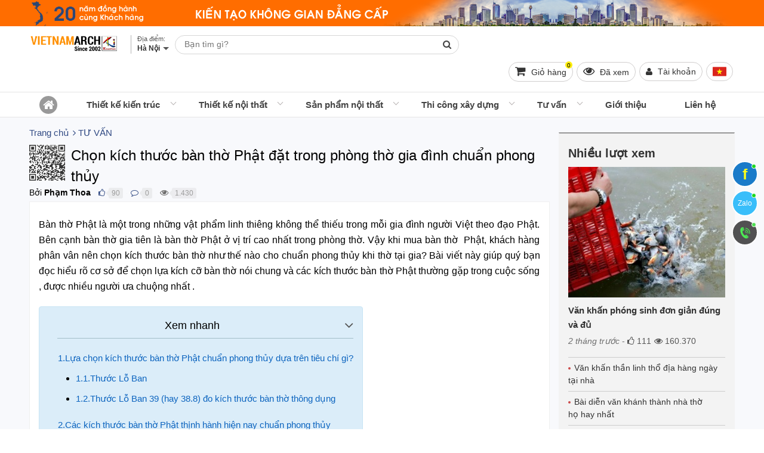

--- FILE ---
content_type: text/html; charset=UTF-8
request_url: https://vietnamarch.com.vn/chon-kich-thuoc-ban-tho-phat-dat-trong-phong-tho-gia-dinh-chuan-phong-thuy/
body_size: 66153
content:
<!DOCTYPE html><!--[if lt IE 10]> <html class="ltie10" lang="vi-VN"> <![endif]--><!--[if gt IE 9]><!--><html lang="vi-VN"><!--<![endif]--><head><meta name="viewport" content="width=device-width, initial-scale=1"/><meta charset="UTF-8"/><title>Chọn kích thước bàn thờ Phật đặt trong phòng thờ gia đình chuẩn phong thủy</title><meta name="keywords" content=""/><meta name="description" content="Chọn kích thước bàn thờ Phật đặt trong phòng thờ gia đình chuẩn phong thủy"/><meta name="robots" content="index,follow"/><link rel="icon" href="https://vietnamarch.com.vn/favicon.ico" type="image/x-icon" /><link rel="shortcut icon" href="https://vietnamarch.com.vn/favicon.ico" type="image/x-icon" /><link rel="canonical" href="https://vietnamarch.com.vn/chon-kich-thuoc-ban-tho-phat-dat-trong-phong-tho-gia-dinh-chuan-phong-thuy/" /><link rel="image_src" type="image/jpeg" href="https://vietnamarch.com.vn/wp-content/uploads/2022/07/KICH-THUOC-BAN-THO-PHAT-650x542.jpg" /><!-- META FOR FACEBOOK --><meta property="og:site_name" content="vietnamarch.com.vn" /><meta property="og:type" content="article" /><meta property="og:locale" content="vi_VN" /><meta property="og:url" itemprop="url" content="https://vietnamarch.com.vn/chon-kich-thuoc-ban-tho-phat-dat-trong-phong-tho-gia-dinh-chuan-phong-thuy/" /><meta property="og:title" content="Chọn kích thước bàn thờ Phật đặt trong phòng thờ gia đình chuẩn phong thủy" /><meta property="og:description" content="Chọn kích thước bàn thờ Phật đặt trong phòng thờ gia đình chuẩn phong thủy" /><meta property="og:updated_time" content="2022-12-07T21:18:59+00:00" /><meta property="og:image" content="http://vietnamarch.com.vn/wp-content/uploads/2022/07/KICH-THUOC-BAN-THO-PHAT-650x542.jpg" /><meta property="og:image:secure_url" content="https://vietnamarch.com.vn/wp-content/uploads/2022/07/KICH-THUOC-BAN-THO-PHAT-650x542.jpg" /><meta property="og:image:type" content="image/jpeg"/><meta property="og:image:width" content="650" /><meta property="og:image:height" content="542" /><!-- END META FOR FACEBOOK --><!-- Twitter Card --><meta name="twitter:card" value="summary"><meta name="twitter:url" content="https://vietnamarch.com.vn/chon-kich-thuoc-ban-tho-phat-dat-trong-phong-tho-gia-dinh-chuan-phong-thuy/"><meta name="twitter:title" content="Chọn kích thước bàn thờ Phật đặt trong phòng thờ gia đình chuẩn phong thủy"><meta name="twitter:description" content="Chọn kích thước bàn thờ Phật đặt trong phòng thờ gia đình chuẩn phong thủy"><meta name="twitter:image" content="https://vietnamarch.com.vn/wp-content/uploads/2022/07/KICH-THUOC-BAN-THO-PHAT-650x542.jpg"/><meta name="twitter:site" content="@vietnamarchhn"><meta name="twitter:creator" content="@vietnamarchhn"><!-- End Twitter Card --><meta name="geo.region" content="VN-HN" /><meta name="geo.placename" content="TP. Hà Nội" /><link rel="author" href="https://plus.google.com/u/0/b/111242680542645718401/111242680542645718401/"><meta name="p:domain_verify" content="99b0719d7f01b043a6038b041abfc3ea"/><meta name="geo.position" content="20.989517;105.805084" /><meta name="ICBM" content="20.989517, 105.805084" /><meta property="fb:app_id" content="1151998881479874" /><meta property="fb:admins" content="1151998881479874"><script type="application/ld+json">{"@context": "https:\/\/schema.org","@type": "WebSite","name": "C\u00f4ng ty TNHH VIETNAMARCH","url": "https:\/\/vietnamarch.com.vn","potentialAction": [{"@type": "SearchAction","target": "https:\/\/vietnamarch.com.vn\/tag\/{search_term_string}/","query-input": "required name=search_term_string"}]}</script><script type="application/ld+json">{"@context": "https:\/\/schema.org","@type": "Corporation","name": "C\u00f4ng ty TNHH VIETNAMARCH","url": "https:\/\/vietnamarch.com.vn","ContactPoint": {"@type": "ContactPoint","contactType": "customer support","telephone": "0918248297","url": "https:\/\/vietnamarch.com.vn\/lien-he.html","email": "vietnamarch.ltd@gmail.com","areaServed": "Vi\u1ec7t Nam","contactOption": ["HearingImpairedSupported", "TollFree"],"availableLanguage": "Vi\u1ec7t Nam"},"logo": {"@type": "ImageObject","url": "https:\/\/vietnamarch.com.vn\/wp-content\/uploads\/2019\/04\/vietnamarch.com_.vn_.jpg","width": 200,"height": 200},"sameAs": ["https:\/\/www.facebook.com\/vietnamarch", "https:\/\/twitter.com\/vietnamarchhn", "https:\/\/www.youtube.com\/channel\/UCqb5-Ih0ONCec-nWJF3W8Aw?view_as=subscriber", "https:\/\/www.linkedin.com\/in\/c%C3%B4ng-ty-tnhh-vietnamarch-57327a1a7\/", "https:\/\/www.pinterest.com\/vietnamarch\/"]}</script><script type="application/ld+json">{"@context": "https:\/\/schema.org","@graph": [{"@context": "https:\/\/schema.org","@type": "SiteNavigationElement","id": "site-navigation","name": "Thi\u1ebft k\u1ebf ki\u1ebfn tr\u00fac","url": "https:\/\/vietnamarch.com.vn\/thiet-ke-kien-truc\/"}, {"@context": "https:\/\/schema.org","@type": "SiteNavigationElement","id": "site-navigation","name": "Thi\u1ebft k\u1ebf m\u1eabu bi\u1ec7t th\u1ef1 \u0111\u1eb9p","url": "https:\/\/vietnamarch.com.vn\/thiet-ke-kien-truc\/thiet-ke-biet-thu\/"}, {"@context": "https:\/\/schema.org","@type": "SiteNavigationElement","id": "site-navigation","name": "Thi\u1ebft k\u1ebf nh\u00e0 ph\u1ed1, nh\u00e0 \u1ed1ng \u0111\u1eb9p.","url": "https:\/\/vietnamarch.com.vn\/thiet-ke-kien-truc\/thiet-ke-nha-pho\/"}, {"@context": "https:\/\/schema.org","@type": "SiteNavigationElement","id": "site-navigation","name": "Thi\u1ebft k\u1ebf kh\u00e1ch s\u1ea1n","url": "https:\/\/vietnamarch.com.vn\/thiet-ke-kien-truc\/thiet-ke-khach-san\/"}, {"@context": "https:\/\/schema.org","@type": "SiteNavigationElement","id": "site-navigation","name": "Thi\u1ebft k\u1ebf nh\u00e0 c\u1ea5p 4","url": "https:\/\/vietnamarch.com.vn\/thiet-ke-kien-truc\/thiet-ke-nha-cap-4\/"}, {"@context": "https:\/\/schema.org","@type": "SiteNavigationElement","id": "site-navigation","name": "Thi\u1ebft k\u1ebf nh\u00e0 container","url": "https:\/\/vietnamarch.com.vn\/thiet-ke-nha-container\/"}, {"@context": "https:\/\/schema.org","@type": "SiteNavigationElement","id": "site-navigation","name": "Nh\u00e0 h\u00e0ng, Qu\u00e1n cafe","url": "https:\/\/vietnamarch.com.vn\/thiet-ke-nha-hang-quan-cafe\/"}, {"@context": "https:\/\/schema.org","@type": "SiteNavigationElement","id": "site-navigation","name": "Ki\u1ebfn tr\u00fac truy\u1ec1n th\u1ed1ng","url": "https:\/\/vietnamarch.com.vn\/kien-truc-truyen-thong\/"}, {"@context": "https:\/\/schema.org","@type": "SiteNavigationElement","id": "site-navigation","name": "Th\u01b0\u1edbc l\u1ed7 ban","url": "https:\/\/vietnamarch.com.vn\/thuoc-lo-ban\/"}, {"@context": "https:\/\/schema.org","@type": "SiteNavigationElement","id": "site-navigation","name": "Nh\u00e0 g\u1ed7","url": "https:\/\/vietnamarch.com.vn\/nha-go-dep\/"}, {"@context": "https:\/\/schema.org","@type": "SiteNavigationElement","id": "site-navigation","name": "Thi\u1ebft k\u1ebf ch\u00f9a Vi\u1ec7t","url": "https:\/\/vietnamarch.com.vn\/thiet-ke-chua-viet\/"}, {"@context": "https:\/\/schema.org","@type": "SiteNavigationElement","id": "site-navigation","name": "Thi\u1ebft k\u1ebf nh\u00e0 th\u1edd h\u1ecd","url": "https:\/\/vietnamarch.com.vn\/thiet-ke-kien-truc\/thiet-ke-nha-tho-ho\/"}, {"@context": "https:\/\/schema.org","@type": "SiteNavigationElement","id": "site-navigation","name": "Thi\u1ebft k\u1ebf v\u00e0 thi c\u00f4ng nh\u00e0 th\u1edd 2 m\u00e1i","url": "https:\/\/vietnamarch.com.vn\/nha-tho-2-mai\/"}, {"@context": "https:\/\/schema.org","@type": "SiteNavigationElement","id": "site-navigation","name": "M\u1eabu nh\u00e0 th\u1edd h\u1ecd","url": "https:\/\/vietnamarch.com.vn\/mau-nha-tho-ho\/"}, {"@context": "https:\/\/schema.org","@type": "SiteNavigationElement","id": "site-navigation","name": "M\u1eabu thi\u1ebft k\u1ebf nh\u00e0 th\u1edd h\u1ecd hai m\u00e1i","url": "https:\/\/vietnamarch.com.vn\/mau-thiet-ke-nha-tho-ho-hai-mai\/"}, {"@context": "https:\/\/schema.org","@type": "SiteNavigationElement","id": "site-navigation","name": "M\u1eabu thi\u1ebft k\u1ebf nh\u00e0 th\u1edd h\u1ecd 4 m\u00e1i","url": "https:\/\/vietnamarch.com.vn\/mau-thiet-ke-nha-tho-ho-4-mai\/"}, {"@context": "https:\/\/schema.org","@type": "SiteNavigationElement","id": "site-navigation","name": "M\u1eabu thi\u1ebft k\u1ebf nh\u00e0 th\u1edd h\u1ecd 8 m\u00e1i","url": "https:\/\/vietnamarch.com.vn\/mau-thiet-ke-nha-tho-ho-8-mai\/"}, {"@context": "https:\/\/schema.org","@type": "SiteNavigationElement","id": "site-navigation","name": "Nh\u00e0 th\u1edd h\u1ecd 5 gian","url": "https:\/\/vietnamarch.com.vn\/thiet-ke-kien-truc\/thiet-ke-nha-tho-ho\/nha-tho-ho-5-gian\/"}, {"@context": "https:\/\/schema.org","@type": "SiteNavigationElement","id": "site-navigation","name": "Nh\u00e0 th\u1edd 2 t\u1ea7ng","url": "https:\/\/vietnamarch.com.vn\/nha-tho-2-tang\/"}, {"@context": "https:\/\/schema.org","@type": "SiteNavigationElement","id": "site-navigation","name": "Nh\u00e0 th\u1edd 4 m\u00e1i 8 m\u00e1i","url": "https:\/\/vietnamarch.com.vn\/thiet-ke-kien-truc\/thiet-ke-nha-tho-ho\/nha-tho-4-mai-8-mai\/"}, {"@context": "https:\/\/schema.org","@type": "SiteNavigationElement","id": "site-navigation","name": "Nh\u00e0 th\u1edd h\u1ecd c\u00f3 h\u1eadu cung","url": "https:\/\/vietnamarch.com.vn\/thiet-ke-kien-truc\/thiet-ke-nha-tho-ho\/nha-tho-ho-co-hau-cung\/"}, {"@context": "https:\/\/schema.org","@type": "SiteNavigationElement","id": "site-navigation","name": "Nh\u00e0 th\u1edd h\u1ecd m\u1eb7t b\u1eb1ng ch\u1eef qu\u1ed1c","url": "https:\/\/vietnamarch.com.vn\/nha-tho-ho-mat-bang-chu-quoc\/"}, {"@context": "https:\/\/schema.org","@type": "SiteNavigationElement","id": "site-navigation","name": "Nh\u00e0 th\u1edd di\u1ec7n t\u00edch nh\u1ecf","url": "https:\/\/vietnamarch.com.vn\/thiet-ke-kien-truc\/thiet-ke-nha-tho-ho\/nha-tho-co-dien-tich-nho\/"}, {"@context": "https:\/\/schema.org","@type": "SiteNavigationElement","id": "site-navigation","name": "Nh\u00e0 th\u1edd m\u1eb7t b\u1eb1ng ch\u1eef C\u00f4ng","url": "https:\/\/vietnamarch.com.vn\/thiet-ke-kien-truc\/thiet-ke-nha-tho-ho\/nha-tho-mat-bang-chu-cong\/"}, {"@context": "https:\/\/schema.org","@type": "SiteNavigationElement","id": "site-navigation","name": "Nh\u00e0 th\u1edd m\u1eb7t b\u1eb1ng ch\u1eef Nh\u1ea5t","url": "https:\/\/vietnamarch.com.vn\/thiet-ke-kien-truc\/thiet-ke-nha-tho-ho\/nha-tho-mat-bang-chu-nhat\/"}, {"@context": "https:\/\/schema.org","@type": "SiteNavigationElement","id": "site-navigation","name": "Nh\u00e0 th\u1edd m\u1eb7t b\u1eb1ng ch\u1eef \u0110inh","url": "https:\/\/vietnamarch.com.vn\/nha-tho-mat-bang-chu-dinh\/"}, {"@context": "https:\/\/schema.org","@type": "SiteNavigationElement","id": "site-navigation","name": "Thi\u1ebft k\u1ebf l\u0103ng m\u1ed9","url": "https:\/\/vietnamarch.com.vn\/thiet-ke-lang-mo\/"}, {"@context": "https:\/\/schema.org","@type": "SiteNavigationElement","id": "site-navigation","name": "B\u00e3i \u0111\u1ed7 xe th\u00f4ng minh - S\u1ea3n xu\u1ea5t trong n\u01b0\u1edbc","url": "https:\/\/vietnamarch.com.vn\/bai-do-xe-thong-minh\/"}, {"@context": "https:\/\/schema.org","@type": "SiteNavigationElement","id": "site-navigation","name": "H\u1ec7 th\u1ed1ng \u0111\u1ed7 xe b\u00e1n t\u1ef1 \u0111\u1ed9ng","url": "https:\/\/vietnamarch.com.vn\/he-thong-do-xe-ban-tu-dong\/"}, {"@context": "https:\/\/schema.org","@type": "SiteNavigationElement","id": "site-navigation","name": "H\u1ec7 th\u1ed1ng \u0111\u1ed7 xe d\u1ea1ng x\u1ebfp h\u00ecnh nhi\u1ec1u t\u1ea7ng Puzzle Parking","url": "https:\/\/vietnamarch.com.vn\/he-thong-do-xe-dang-xep-hinh-nhieu-tang-puzzle-parking\/"}, {"@context": "https:\/\/schema.org","@type": "SiteNavigationElement","id": "site-navigation","name": "H\u1ec7 th\u1ed1ng \u0111\u1ed7 xe t\u1ef1 \u0111\u1ed9ng","url": "https:\/\/vietnamarch.com.vn\/he-thong-do-xe-tu-dong\/"}, {"@context": "https:\/\/schema.org","@type": "SiteNavigationElement","id": "site-navigation","name": "H\u1ec7 th\u1ed1ng b\u00e3i \u0111\u1ed7 xe d\u1ea1ng xoay v\u00f2ng","url": "https:\/\/vietnamarch.com.vn\/he-thong-bai-do-xe-dang-xoay-vong\/"}, {"@context": "https:\/\/schema.org","@type": "SiteNavigationElement","id": "site-navigation","name": "Thi\u1ebft k\u1ebf n\u1ed9i th\u1ea5t","url": "https:\/\/vietnamarch.com.vn\/thiet-ke-noi-that\/"}, {"@context": "https:\/\/schema.org","@type": "SiteNavigationElement","id": "site-navigation","name": "V\u0103n ph\u00f2ng","url": "https:\/\/vietnamarch.com.vn\/thiet-ke-noi-that\/thiet-ke-noi-that-van-phong\/"}, {"@context": "https:\/\/schema.org","@type": "SiteNavigationElement","id": "site-navigation","name": "Bi\u1ec7t th\u1ef1","url": "https:\/\/vietnamarch.com.vn\/thiet-ke-noi-that\/thiet-ke-noi-that-biet-thu\/"}, {"@context": "https:\/\/schema.org","@type": "SiteNavigationElement","id": "site-navigation","name": "Vinhomes Riverside","url": "https:\/\/vietnamarch.com.vn\/biet-thu-vinhomes-riverside\/"}, {"@context": "https:\/\/schema.org","@type": "SiteNavigationElement","id": "site-navigation","name": "Bi\u1ec7t th\u1ef1 Hoa Anh \u0110\u00e0o","url": "https:\/\/vietnamarch.com.vn\/biet-thu-hoa-anh-dao\/"}, {"@context": "https:\/\/schema.org","@type": "SiteNavigationElement","id": "site-navigation","name": "Bi\u1ec7t th\u1ef1 Hoa B\u1eb1ng L\u0103ng","url": "https:\/\/vietnamarch.com.vn\/biet-thu-hoa-bang-lang\/"}, {"@context": "https:\/\/schema.org","@type": "SiteNavigationElement","id": "site-navigation","name": "Bi\u1ec7t th\u1ef1 Hoa Lan","url": "https:\/\/vietnamarch.com.vn\/biet-thu-hoa-lan\/"}, {"@context": "https:\/\/schema.org","@type": "SiteNavigationElement","id": "site-navigation","name": "Bi\u1ec7t th\u1ef1 Hoa Ph\u01b0\u1ee3ng","url": "https:\/\/vietnamarch.com.vn\/biet-thu-hoa-phuong\/"}, {"@context": "https:\/\/schema.org","@type": "SiteNavigationElement","id": "site-navigation","name": "Bi\u1ec7t th\u1ef1 Hoa S\u1eefa","url": "https:\/\/vietnamarch.com.vn\/biet-thu-hoa-sua\/"}, {"@context": "https:\/\/schema.org","@type": "SiteNavigationElement","id": "site-navigation","name": "Bi\u1ec7t th\u1ef1 Vinhomes Riverside H\u1ea3i ph\u00f2ng","url": "https:\/\/vietnamarch.com.vn\/biet-thu-vinhomes-riverside-hai-phong\/"}, {"@context": "https:\/\/schema.org","@type": "SiteNavigationElement","id": "site-navigation","name": "Ecopark","url": "https:\/\/vietnamarch.com.vn\/biet-thu-ecopark\/"}, {"@context": "https:\/\/schema.org","@type": "SiteNavigationElement","id": "site-navigation","name": "Bi\u1ec7t th\u1ef1 v\u01b0\u1eddn Mai","url": "https:\/\/vietnamarch.com.vn\/biet-thu-vuon-mai\/"}, {"@context": "https:\/\/schema.org","@type": "SiteNavigationElement","id": "site-navigation","name": "Bi\u1ec7t th\u1ef1 v\u01b0\u1eddn T\u00f9ng","url": "https:\/\/vietnamarch.com.vn\/biet-thu-vuon-tung\/"}, {"@context": "https:\/\/schema.org","@type": "SiteNavigationElement","id": "site-navigation","name": "Bi\u1ec7t th\u1ef1 \u0111\u01a1n l\u1eadp","url": "https:\/\/vietnamarch.com.vn\/biet-thu-don-lap\/"}, {"@context": "https:\/\/schema.org","@type": "SiteNavigationElement","id": "site-navigation","name": "Bi\u1ec7t th\u1ef1 song l\u1eadp","url": "https:\/\/vietnamarch.com.vn\/biet-thu-song-lap\/"}, {"@context": "https:\/\/schema.org","@type": "SiteNavigationElement","id": "site-navigation","name": "N\u1ed9i th\u1ea5t nh\u00e0 li\u1ec1n k\u1ec1","url": "https:\/\/vietnamarch.com.vn\/noi-that-nha-lien-ke\/"}, {"@context": "https:\/\/schema.org","@type": "SiteNavigationElement","id": "site-navigation","name": "Nh\u00e0 ph\u1ed1","url": "https:\/\/vietnamarch.com.vn\/thiet-ke-noi-that\/thiet-ke-noi-that-nha-pho\/"}, {"@context": "https:\/\/schema.org","@type": "SiteNavigationElement","id": "site-navigation","name": "Chung c\u01b0","url": "https:\/\/vietnamarch.com.vn\/thiet-ke-noi-that\/thiet-ke-noi-that-chung-cu\/"}, {"@context": "https:\/\/schema.org","@type": "SiteNavigationElement","id": "site-navigation","name": "Chung c\u01b0 Vinhomes Smart City","url": "https:\/\/vietnamarch.com.vn\/chung-cu-vinhomes-smart-city\/"}, {"@context": "https:\/\/schema.org","@type": "SiteNavigationElement","id": "site-navigation","name": "VINHOMES","url": "https:\/\/vietnamarch.com.vn\/vinhomes\/"}, {"@context": "https:\/\/schema.org","@type": "SiteNavigationElement","id": "site-navigation","name": "N\u1ed9i th\u1ea5t Vinhomes Ocean Park Gia L\u00e2m","url": "https:\/\/vietnamarch.com.vn\/noi-that-vinhomes-ocean-park-gia-lam\/"}, {"@context": "https:\/\/schema.org","@type": "SiteNavigationElement","id": "site-navigation","name": "N\u1ed9i th\u1ea5t Vincity Ocean Park","url": "https:\/\/vietnamarch.com.vn\/noi-that-vincity-ocean-park\/"}, {"@context": "https:\/\/schema.org","@type": "SiteNavigationElement","id": "site-navigation","name": "Park Hill Times City","url": "https:\/\/vietnamarch.com.vn\/noi-that-chung-cu-park-hill\/"}, {"@context": "https:\/\/schema.org","@type": "SiteNavigationElement","id": "site-navigation","name": "Goldmark City","url": "https:\/\/vietnamarch.com.vn\/noi-that-chung-cu-goldmark-city\/"}, {"@context": "https:\/\/schema.org","@type": "SiteNavigationElement","id": "site-navigation","name": "Chung c\u01b0 Th\u1ed1ng Nh\u1ea5t Complex 82 Nguy\u1ec5n Tu\u00e2n","url": "https:\/\/vietnamarch.com.vn\/noi-that-chung-cu-nguyen-tuan\/"}, {"@context": "https:\/\/schema.org","@type": "SiteNavigationElement","id": "site-navigation","name": "N\u1ed9i th\u1ea5t Vinhomes Gardenia","url": "https:\/\/vietnamarch.com.vn\/noi-that-vinhomes-gardenia\/"}, {"@context": "https:\/\/schema.org","@type": "SiteNavigationElement","id": "site-navigation","name": "Vinhomes Skylake","url": "https:\/\/vietnamarch.com.vn\/noi-that-chung-cu-vinhomes-skylake\/"}, {"@context": "https:\/\/schema.org","@type": "SiteNavigationElement","id": "site-navigation","name": "Vinhomes D'capitale Tr\u1ea7n Duy H\u01b0ng","url": "https:\/\/vietnamarch.com.vn\/noi-that-vinhomes-dcapitale-tran-duy-hung\/"}, {"@context": "https:\/\/schema.org","@type": "SiteNavigationElement","id": "site-navigation","name": "N\u1ed9i th\u1ea5t Vinhomes Cao X\u00e0 L\u00e1","url": "https:\/\/vietnamarch.com.vn\/noi-that-vinhomes-cao-xa-la\/"}, {"@context": "https:\/\/schema.org","@type": "SiteNavigationElement","id": "site-navigation","name": "Vinhomes Green Bay","url": "https:\/\/vietnamarch.com.vn\/noi-that-chung-cu-vinhomes-green-bay\/"}, {"@context": "https:\/\/schema.org","@type": "SiteNavigationElement","id": "site-navigation","name": "D'. LE ROI SOLEIL - Qu\u1ea3ng An","url": "https:\/\/vietnamarch.com.vn\/noi-that-chung-cu-d-le-roi-soleil-quang-an-tan-hoang-minh\/"}, {"@context": "https:\/\/schema.org","@type": "SiteNavigationElement","id": "site-navigation","name": "D'. Le Pont D'or - 36 Ho\u00e0ng c\u1ea7u","url": "https:\/\/vietnamarch.com.vn\/noi-that-chung-cu-d-le-pont-dor-36-hoang-cau-tan-hoang-minh\/"}, {"@context": "https:\/\/schema.org","@type": "SiteNavigationElement","id": "site-navigation","name": "D'. Palais de Louis - Nguy\u1ec5n V\u0103n Huy\u00ean","url": "https:\/\/vietnamarch.com.vn\/noi-that-chung-cu-d-palais-de-louis-nguyen-van-huyen-tan-hoang-minh\/"}, {"@context": "https:\/\/schema.org","@type": "SiteNavigationElement","id": "site-navigation","name": "Times City","url": "https:\/\/vietnamarch.com.vn\/noi-that-chung-cu-times-city\/"}, {"@context": "https:\/\/schema.org","@type": "SiteNavigationElement","id": "site-navigation","name": "Water Front City","url": "https:\/\/vietnamarch.com.vn\/noi-that-water-front-city\/"}, {"@context": "https:\/\/schema.org","@type": "SiteNavigationElement","id": "site-navigation","name": "The Manor Central Park Nguy\u1ec5n Xi\u1ec3n","url": "https:\/\/vietnamarch.com.vn\/the-manor-central-park-nguyen-xien\/"}, {"@context": "https:\/\/schema.org","@type": "SiteNavigationElement","id": "site-navigation","name": "Thi\u1ebft k\u1ebf Shophouse","url": "https:\/\/vietnamarch.com.vn\/thiet-ke-shophouse\/"}, {"@context": "https:\/\/schema.org","@type": "SiteNavigationElement","id": "site-navigation","name": "C\u0103n h\u1ed9 Penthouse","url": "https:\/\/vietnamarch.com.vn\/noi-that-can-ho-penthouse\/"}, {"@context": "https:\/\/schema.org","@type": "SiteNavigationElement","id": "site-navigation","name": "Thi\u1ebft k\u1ebf n\u1ed9i th\u1ea5t qu\u00e1n caf\u00e9","url": "https:\/\/vietnamarch.com.vn\/thiet-ke-noi-that\/thiet-ke-noi-that-quan-cafe\/"}, {"@context": "https:\/\/schema.org","@type": "SiteNavigationElement","id": "site-navigation","name": "Thi\u1ebft k\u1ebf n\u1ed9i th\u1ea5t Showroom - Shop","url": "https:\/\/vietnamarch.com.vn\/thiet-ke-noi-that\/thiet-ke-noi-that-showroom-shop\/"}, {"@context": "https:\/\/schema.org","@type": "SiteNavigationElement","id": "site-navigation","name": "Thi\u1ebft k\u1ebf thi c\u00f4ng h\u1ed9i tr\u01b0\u1eddng ti\u1ec7c c\u01b0\u1edbi","url": "https:\/\/vietnamarch.com.vn\/thiet-ke-thi-cong-hoi-truong-tiec-cuoi\/"}, {"@context": "https:\/\/schema.org","@type": "SiteNavigationElement","id": "site-navigation","name": "Kh\u00f4ng gian n\u1ed9i th\u1ea5t","url": "https:\/\/vietnamarch.com.vn\/khong-gian-noi-that\/"}, {"@context": "https:\/\/schema.org","@type": "SiteNavigationElement","id": "site-navigation","name": "Thi\u1ebft k\u1ebf n\u1ed9i th\u1ea5t ph\u00f2ng kh\u00e1ch","url": "https:\/\/vietnamarch.com.vn\/thiet-ke-noi-that-phong-khach\/"}, {"@context": "https:\/\/schema.org","@type": "SiteNavigationElement","id": "site-navigation","name": "Thi\u1ebft k\u1ebf n\u1ed9i th\u1ea5t ph\u00f2ng ng\u1ee7","url": "https:\/\/vietnamarch.com.vn\/thiet-ke-noi-that-phong-ngu\/"}, {"@context": "https:\/\/schema.org","@type": "SiteNavigationElement","id": "site-navigation","name": "Thi\u1ebft k\u1ebf ph\u00f2ng t\u1eafm","url": "https:\/\/vietnamarch.com.vn\/thiet-ke-phong-tam\/"}, {"@context": "https:\/\/schema.org","@type": "SiteNavigationElement","id": "site-navigation","name": "Thi\u1ebft k\u1ebf n\u1ed9i th\u1ea5t ph\u00f2ng ng\u1ee7 cho tr\u1ebb","url": "https:\/\/vietnamarch.com.vn\/thiet-ke-noi-that-phong-ngu-cho-tre\/"}, {"@context": "https:\/\/schema.org","@type": "SiteNavigationElement","id": "site-navigation","name": "S\u1ea3n ph\u1ea9m n\u1ed9i th\u1ea5t","url": "https:\/\/vietnamarch.com.vn\/san-pham-noi-that\/"}, {"@context": "https:\/\/schema.org","@type": "SiteNavigationElement","id": "site-navigation","name": "N\u1ed9i th\u1ea5t v\u0103n ph\u00f2ng","url": "https:\/\/vietnamarch.com.vn\/noi-that-van-phong\/"}, {"@context": "https:\/\/schema.org","@type": "SiteNavigationElement","id": "site-navigation","name": "N\u1ed9i th\u1ea5t ph\u00f2ng kh\u00e1ch","url": "https:\/\/vietnamarch.com.vn\/noi-that-phong-khach\/"}, {"@context": "https:\/\/schema.org","@type": "SiteNavigationElement","id": "site-navigation","name": "M\u1eabu sofa \u0111\u1eb9p","url": "https:\/\/vietnamarch.com.vn\/mau-ghe-sofa-dep\/"}, {"@context": "https:\/\/schema.org","@type": "SiteNavigationElement","id": "site-navigation","name": "sofa nh\u1eadp kh\u1ea9u","url": "https:\/\/vietnamarch.com.vn\/sofa-nhap-khau-cao-cap\/"}, {"@context": "https:\/\/schema.org","@type": "SiteNavigationElement","id": "site-navigation","name": "Sofa \u0110\u00e0i Loan","url": "https:\/\/vietnamarch.com.vn\/sofa-dai-loan\/"}, {"@context": "https:\/\/schema.org","@type": "SiteNavigationElement","id": "site-navigation","name": "Sofa Italia","url": "https:\/\/vietnamarch.com.vn\/sofa-italia\/"}, {"@context": "https:\/\/schema.org","@type": "SiteNavigationElement","id": "site-navigation","name": "Sofa Malaysia","url": "https:\/\/vietnamarch.com.vn\/sofa-malaysia\/"}, {"@context": "https:\/\/schema.org","@type": "SiteNavigationElement","id": "site-navigation","name": "Sofa Vi\u1ec7t Nam","url": "https:\/\/vietnamarch.com.vn\/sofa-viet-nam\/"}, {"@context": "https:\/\/schema.org","@type": "SiteNavigationElement","id": "site-navigation","name": "Sofa da","url": "https:\/\/vietnamarch.com.vn\/mau-ghe-sofa-da\/"}, {"@context": "https:\/\/schema.org","@type": "SiteNavigationElement","id": "site-navigation","name": "sofa da that","url": "https:\/\/vietnamarch.com.vn\/sofa-da-bo-that-tu-nhien\/"}, {"@context": "https:\/\/schema.org","@type": "SiteNavigationElement","id": "site-navigation","name": "sofa da c\u00f4ng nghi\u1ec7p","url": "https:\/\/vietnamarch.com.vn\/sofa-da-pu-cong-nghiep\/"}, {"@context": "https:\/\/schema.org","@type": "SiteNavigationElement","id": "site-navigation","name": "Sofa g\u1ed7","url": "https:\/\/vietnamarch.com.vn\/mau-ghe-sofa-go\/"}, {"@context": "https:\/\/schema.org","@type": "SiteNavigationElement","id": "site-navigation","name": "Sofa V\u1ea3i N\u1ec9","url": "https:\/\/vietnamarch.com.vn\/mau-ghe-sofa-vai-ni-dep-gia-re-tot\/"}, {"@context": "https:\/\/schema.org","@type": "SiteNavigationElement","id": "site-navigation","name": "Sofa bed","url": "https:\/\/vietnamarch.com.vn\/mau-ghe-sofa-bed\/"}, {"@context": "https:\/\/schema.org","@type": "SiteNavigationElement","id": "site-navigation","name": "Sofa g\u00f3c","url": "https:\/\/vietnamarch.com.vn\/mau-ghe-sofa-goc-dep\/"}, {"@context": "https:\/\/schema.org","@type": "SiteNavigationElement","id": "site-navigation","name": "Sofa V\u0103ng","url": "https:\/\/vietnamarch.com.vn\/mau-ghe-sofa-vang-dep\/"}, {"@context": "https:\/\/schema.org","@type": "SiteNavigationElement","id": "site-navigation","name": "Ki\u1ebfn th\u1ee9c v\u1ec1 Sofa","url": "https:\/\/vietnamarch.com.vn\/kien-thuc-ve-sofa\/"}, {"@context": "https:\/\/schema.org","@type": "SiteNavigationElement","id": "site-navigation","name": "M\u1eabu sofa hi\u1ec7n \u0111\u1ea1i","url": "https:\/\/vietnamarch.com.vn\/mau-sofa-hien-dai\/"}, {"@context": "https:\/\/schema.org","@type": "SiteNavigationElement","id": "site-navigation","name": "Sofa c\u1ed5 \u0111i\u1ec3n, t\u00e2n c\u1ed5 \u0111i\u1ec3n","url": "https:\/\/vietnamarch.com.vn\/mau-ghe-sofa-tan-co-dien\/"}, {"@context": "https:\/\/schema.org","@type": "SiteNavigationElement","id": "site-navigation","name": "Sofa b\u1ea7y b\u00e1n t\u1ea1i Showroom","url": "https:\/\/vietnamarch.com.vn\/sofa-tai-showroom\/"}, {"@context": "https:\/\/schema.org","@type": "SiteNavigationElement","id": "site-navigation","name": "B\u00e0n tr\u00e0","url": "https:\/\/vietnamarch.com.vn\/mau-ban-tra-dep\/"}, {"@context": "https:\/\/schema.org","@type": "SiteNavigationElement","id": "site-navigation","name": "T\u1ee7 tivi","url": "https:\/\/vietnamarch.com.vn\/mau-tu-tivi-dep\/"}, {"@context": "https:\/\/schema.org","@type": "SiteNavigationElement","id": "site-navigation","name": "Qu\u1ea1t tr\u1ea7n","url": "https:\/\/vietnamarch.com.vn\/quat-tran\/"}, {"@context": "https:\/\/schema.org","@type": "SiteNavigationElement","id": "site-navigation","name": "N\u1ed9i th\u1ea5t nh\u00e0 b\u1ebfp VNA","url": "https:\/\/vietnamarch.com.vn\/noi-that-nha-bep\/"}, {"@context": "https:\/\/schema.org","@type": "SiteNavigationElement","id": "site-navigation","name": "T\u1ee7 b\u1ebfp \u0111\u1eb9p VNA","url": "https:\/\/vietnamarch.com.vn\/tu-bep-dep\/"}, {"@context": "https:\/\/schema.org","@type": "SiteNavigationElement","id": "site-navigation","name": "T\u1ee7 b\u1ebfp cao c\u1ea5p VNA","url": "https:\/\/vietnamarch.com.vn\/tu-bep-cao-cap\/"}, {"@context": "https:\/\/schema.org","@type": "SiteNavigationElement","id": "site-navigation","name": "T\u1ee7 b\u1ebfp g\u1ed7 VNA","url": "https:\/\/vietnamarch.com.vn\/tu-bep-go\/"}, {"@context": "https:\/\/schema.org","@type": "SiteNavigationElement","id": "site-navigation","name": "N\u1ed9i th\u1ea5t ph\u00f2ng \u0103n","url": "https:\/\/vietnamarch.com.vn\/noi-that-phong-an\/"}, {"@context": "https:\/\/schema.org","@type": "SiteNavigationElement","id": "site-navigation","name": "B\u00e0n \u0103n \u0111\u1eb9p","url": "https:\/\/vietnamarch.com.vn\/mau-ban-an-dep\/"}, {"@context": "https:\/\/schema.org","@type": "SiteNavigationElement","id": "site-navigation","name": "T\u1ee7 r\u01b0\u1ee3u sang tr\u1ecdng","url": "https:\/\/vietnamarch.com.vn\/mau-tu-ruou-dep\/"}, {"@context": "https:\/\/schema.org","@type": "SiteNavigationElement","id": "site-navigation","name": "\u0110\u00e8n trang tr\u00ed ph\u00f2ng \u0103n","url": "https:\/\/vietnamarch.com.vn\/den-trang-tri-phong-an\/"}, {"@context": "https:\/\/schema.org","@type": "SiteNavigationElement","id": "site-navigation","name": "N\u1ed9i th\u1ea5t ph\u00f2ng ng\u1ee7","url": "https:\/\/vietnamarch.com.vn\/noi-that-phong-ngu\/"}, {"@context": "https:\/\/schema.org","@type": "SiteNavigationElement","id": "site-navigation","name": "Gi\u01b0\u1eddng ng\u1ee7 \u0111\u1eb9p","url": "https:\/\/vietnamarch.com.vn\/mau-giuong-ngu-dep\/"}, {"@context": "https:\/\/schema.org","@type": "SiteNavigationElement","id": "site-navigation","name": "T\u1ee7 qu\u1ea7n \u00e1o","url": "https:\/\/vietnamarch.com.vn\/mau-tu-quan-ao\/"}, {"@context": "https:\/\/schema.org","@type": "SiteNavigationElement","id": "site-navigation","name": "B\u00e0n trang \u0111i\u1ec3m","url": "https:\/\/vietnamarch.com.vn\/mau-ban-trang-diem\/"}, {"@context": "https:\/\/schema.org","@type": "SiteNavigationElement","id": "site-navigation","name": "N\u1ed9i th\u1ea5t ph\u00f2ng th\u1edd","url": "https:\/\/vietnamarch.com.vn\/noi-that-phong-tho\/"}, {"@context": "https:\/\/schema.org","@type": "SiteNavigationElement","id": "site-navigation","name": "B\u00e0n th\u1edd","url": "https:\/\/vietnamarch.com.vn\/ban-tho\/"}, {"@context": "https:\/\/schema.org","@type": "SiteNavigationElement","id": "site-navigation","name": "Gi\u00e1 b\u00e0n th\u1edd \u0111\u1ee9ng","url": "https:\/\/vietnamarch.com.vn\/gia-ban-tho-dung\/"}, {"@context": "https:\/\/schema.org","@type": "SiteNavigationElement","id": "site-navigation","name": "Gi\u00e1 b\u00e0n th\u1edd treo t\u01b0\u1eddng","url": "https:\/\/vietnamarch.com.vn\/gia-ban-tho-treo-tuong\/"}, {"@context": "https:\/\/schema.org","@type": "SiteNavigationElement","id": "site-navigation","name": "B\u00e0n th\u1edd \u0111\u1ee9ng","url": "https:\/\/vietnamarch.com.vn\/ban-tho-dung\/"}, {"@context": "https:\/\/schema.org","@type": "SiteNavigationElement","id": "site-navigation","name": "B\u00e0n th\u1edd truy\u1ec1n th\u1ed1ng","url": "https:\/\/vietnamarch.com.vn\/mau-ban-tho-truyen-thong\/"}, {"@context": "https:\/\/schema.org","@type": "SiteNavigationElement","id": "site-navigation","name": "Ban th\u1edd treo","url": "https:\/\/vietnamarch.com.vn\/ban-tho-treo\/"}, {"@context": "https:\/\/schema.org","@type": "SiteNavigationElement","id": "site-navigation","name": "Tranh gi\u1ea5y d\u1eeba","url": "https:\/\/vietnamarch.com.vn\/tranh-giay-dua\/"}, {"@context": "https:\/\/schema.org","@type": "SiteNavigationElement","id": "site-navigation","name": "Tranh tr\u00fac ch\u1ec9","url": "https:\/\/vietnamarch.com.vn\/tranh-truc-chi\/"}, {"@context": "https:\/\/schema.org","@type": "SiteNavigationElement","id": "site-navigation","name": "\u0110\u00e8n ph\u00f2ng th\u1edd","url": "https:\/\/vietnamarch.com.vn\/den-phong-tho-dep\/"}, {"@context": "https:\/\/schema.org","@type": "SiteNavigationElement","id": "site-navigation","name": "T\u1ee7 th\u1edd","url": "https:\/\/vietnamarch.com.vn\/mau-tu-tho-dep\/"}, {"@context": "https:\/\/schema.org","@type": "SiteNavigationElement","id": "site-navigation","name": "Ph\u1ee5 ki\u1ec7n \u0111\u1ed3 th\u1edd","url": "https:\/\/vietnamarch.com.vn\/phu-kien-do-tho\/"}, {"@context": "https:\/\/schema.org","@type": "SiteNavigationElement","id": "site-navigation","name": "Ban th\u1edd hi\u1ec7n \u0111\u1ea1i","url": "https:\/\/vietnamarch.com.vn\/mau-ban-tho-hien-dai\/"}, {"@context": "https:\/\/schema.org","@type": "SiteNavigationElement","id": "site-navigation","name": "N\u1ed9i th\u1ea5t th\u00f4ng minh","url": "https:\/\/vietnamarch.com.vn\/noi-that-thong-minh\/"}, {"@context": "https:\/\/schema.org","@type": "SiteNavigationElement","id": "site-navigation","name": "Th\u1ea3m tr\u1ea3i s\u00e0n","url": "https:\/\/vietnamarch.com.vn\/mau-tham-trai-san\/"}, {"@context": "https:\/\/schema.org","@type": "SiteNavigationElement","id": "site-navigation","name": "V\u00e1ch trang tr\u00ed","url": "https:\/\/vietnamarch.com.vn\/vach-trang-tri\/"}, {"@context": "https:\/\/schema.org","@type": "SiteNavigationElement","id": "site-navigation","name": "V\u00e1ch g\u1ed7 trang tr\u00ed","url": "https:\/\/vietnamarch.com.vn\/vach-go-trang-tri\/"}, {"@context": "https:\/\/schema.org","@type": "SiteNavigationElement","id": "site-navigation","name": "V\u00e1ch CNC","url": "https:\/\/vietnamarch.com.vn\/vach-cnc-dep\/"}, {"@context": "https:\/\/schema.org","@type": "SiteNavigationElement","id": "site-navigation","name": "\u0110\u00e8n chi\u1ebfu s\u00e1ng","url": "https:\/\/vietnamarch.com.vn\/den-chieu-sang\/"}, {"@context": "https:\/\/schema.org","@type": "SiteNavigationElement","id": "site-navigation","name": "\u0110\u00e8n th\u1ea3 tr\u1ea7n trang tr\u00ed","url": "https:\/\/vietnamarch.com.vn\/den-tha-tran-trang-tri\/"}, {"@context": "https:\/\/schema.org","@type": "SiteNavigationElement","id": "site-navigation","name": "\u0110\u00e8n ch\u00f9m trang tr\u00ed","url": "https:\/\/vietnamarch.com.vn\/den-chum-trang-tri\/"}, {"@context": "https:\/\/schema.org","@type": "SiteNavigationElement","id": "site-navigation","name": "Thi c\u00f4ng - V\u1eadt li\u1ec7u","url": "https:\/\/vietnamarch.com.vn\/thi-cong-xay-dung\/"}, {"@context": "https:\/\/schema.org","@type": "SiteNavigationElement","id": "site-navigation","name": "B\u00e1o gi\u00e1 thi c\u00f4ng tr\u1ea7n th\u1ea1ch cao","url": "https:\/\/vietnamarch.com.vn\/bao-gia-thi-cong-tran-thach-cao\/"}, {"@context": "https:\/\/schema.org","@type": "SiteNavigationElement","id": "site-navigation","name": "M\u1eabu tr\u1ea7n th\u1ea1ch cao \u0111\u1eb9p","url": "https:\/\/vietnamarch.com.vn\/mau-tran-thach-cao-dep\/"}, {"@context": "https:\/\/schema.org","@type": "SiteNavigationElement","id": "site-navigation","name": "M\u1eabu tr\u1ea7n th\u1ea1ch cao ph\u00f2ng ng\u1ee7","url": "https:\/\/vietnamarch.com.vn\/mau-tran-thach-cao-phong-ngu-dep\/"}, {"@context": "https:\/\/schema.org","@type": "SiteNavigationElement","id": "site-navigation","name": "M\u1eabu tr\u1ea7n th\u1ea1ch cao ph\u00f2ng kh\u00e1ch","url": "https:\/\/vietnamarch.com.vn\/mau-tran-thach-cao-phong-khach-dep\/"}, {"@context": "https:\/\/schema.org","@type": "SiteNavigationElement","id": "site-navigation","name": "M\u1eabu tr\u1ea7n th\u1ea1ch cao hi\u1ec7n \u0111\u1ea1i","url": "https:\/\/vietnamarch.com.vn\/mau-tran-thach-cao-hien-dai\/"}, {"@context": "https:\/\/schema.org","@type": "SiteNavigationElement","id": "site-navigation","name": "M\u1eabu tr\u1ea7n th\u1ea1ch cao c\u1ed5 \u0111i\u1ec3n","url": "https:\/\/vietnamarch.com.vn\/mau-tran-thach-cao-co-dien-dep\/"}, {"@context": "https:\/\/schema.org","@type": "SiteNavigationElement","id": "site-navigation","name": "Thi c\u00f4ng tr\u1ea7n th\u1ea1ch cao","url": "https:\/\/vietnamarch.com.vn\/thi-cong-tran-thach-cao\/"}, {"@context": "https:\/\/schema.org","@type": "SiteNavigationElement","id": "site-navigation","name": "\u0110\u1ecbnh M\u1ee9c V\u1eadt T\u01b0","url": "https:\/\/vietnamarch.com.vn\/dinh-muc-vat-tu-vat-lieu\/"}, {"@context": "https:\/\/schema.org","@type": "SiteNavigationElement","id": "site-navigation","name": "V\u1eadt t\u01b0 th\u1ea1ch cao","url": "https:\/\/vietnamarch.com.vn\/vat-tu-thach-cao\/"}, {"@context": "https:\/\/schema.org","@type": "SiteNavigationElement","id": "site-navigation","name": "B\u00e1o gi\u00e1 v\u1eadt t\u01b0 th\u1ea1ch cao","url": "https:\/\/vietnamarch.com.vn\/bao-gia-vat-tu-thach-cao\/"}, {"@context": "https:\/\/schema.org","@type": "SiteNavigationElement","id": "site-navigation","name": "B\u1ed9t th\u1ea1ch cao","url": "https:\/\/vietnamarch.com.vn\/vat-tu-thach-cao\/bot-thach-cao\/"}, {"@context": "https:\/\/schema.org","@type": "SiteNavigationElement","id": "site-navigation","name": "T\u1ea5m th\u1ea1ch cao","url": "https:\/\/vietnamarch.com.vn\/vat-tu-thach-cao\/tam-thach-cao\/"}, {"@context": "https:\/\/schema.org","@type": "SiteNavigationElement","id": "site-navigation","name": "T\u1ea5m tr\u1ea7n s\u1ee3i kho\u00e1ng","url": "https:\/\/vietnamarch.com.vn\/vat-tu-thach-cao\/tam-tran-soi-khoang\/"}, {"@context": "https:\/\/schema.org","@type": "SiteNavigationElement","id": "site-navigation","name": "T\u1ea5m Tr\u1ea7n S\u1ee3i Kho\u00e1ng USG","url": "https:\/\/vietnamarch.com.vn\/tam-soi-khoang-usg\/"}, {"@context": "https:\/\/schema.org","@type": "SiteNavigationElement","id": "site-navigation","name": "T\u1ea5m s\u1ee3i kho\u00e1ng AMF","url": "https:\/\/vietnamarch.com.vn\/tam-soi-khoang-amf\/"}, {"@context": "https:\/\/schema.org","@type": "SiteNavigationElement","id": "site-navigation","name": "T\u1ea5m th\u1ea1ch cao Boral","url": "https:\/\/vietnamarch.com.vn\/tam-thach-cao-boral\/"}, {"@context": "https:\/\/schema.org","@type": "SiteNavigationElement","id": "site-navigation","name": "T\u1ea5m th\u1ea1ch cao tr\u1ea7n ch\u00ecm","url": "https:\/\/vietnamarch.com.vn\/tam-thach-cao-tran-chim\/"}, {"@context": "https:\/\/schema.org","@type": "SiteNavigationElement","id": "site-navigation","name": "T\u1ea5m th\u1ea1ch cao tr\u1ea7n th\u1ea3","url": "https:\/\/vietnamarch.com.vn\/tam-thach-cao-tran-tha\/"}, {"@context": "https:\/\/schema.org","@type": "SiteNavigationElement","id": "site-navigation","name": "T\u1ea5m th\u1ea1ch cao ph\u1ee7 nh\u1ef1a PVC","url": "https:\/\/vietnamarch.com.vn\/tam-thach-cao-phu-nhua-pvc\/"}, {"@context": "https:\/\/schema.org","@type": "SiteNavigationElement","id": "site-navigation","name": "T\u1ea5m xi m\u0103ng Cellulose","url": "https:\/\/vietnamarch.com.vn\/tam-xi-mang-cellulose\/"}, {"@context": "https:\/\/schema.org","@type": "SiteNavigationElement","id": "site-navigation","name": "T\u1ea5m xi m\u0103ng Smartboard","url": "https:\/\/vietnamarch.com.vn\/tam-xi-mang-cellulose\/tam-xi-mang-smartboard\/"}, {"@context": "https:\/\/schema.org","@type": "SiteNavigationElement","id": "site-navigation","name": "T\u1ea5m xi m\u0103ng Shera","url": "https:\/\/vietnamarch.com.vn\/tam-xi-mang-cellulose\/tam-xi-mang-shera\/"}, {"@context": "https:\/\/schema.org","@type": "SiteNavigationElement","id": "site-navigation","name": "T\u1ea5m xi m\u0103ng Prima","url": "https:\/\/vietnamarch.com.vn\/tam-xi-mang-cellulose\/tam-xi-mang-prima\/"}, {"@context": "https:\/\/schema.org","@type": "SiteNavigationElement","id": "site-navigation","name": "T\u1ea5m xi m\u0103ng UCO","url": "https:\/\/vietnamarch.com.vn\/tam-xi-mang-cellulose\/tam-xi-mang-uco\/"}, {"@context": "https:\/\/schema.org","@type": "SiteNavigationElement","id": "site-navigation","name": "T\u1ea5m th\u1ea1ch cao ch\u1ecbu n\u01b0\u1edbc ph\u1ee7 PVC","url": "https:\/\/vietnamarch.com.vn\/tam-thach-cao-chiu-nuoc-phu-pvc\/"}, {"@context": "https:\/\/schema.org","@type": "SiteNavigationElement","id": "site-navigation","name": "Khung x\u01b0\u01a1ng th\u1ea1ch cao","url": "https:\/\/vietnamarch.com.vn\/vat-tu-thach-cao\/khung-xuong-thach-cao\/"}, {"@context": "https:\/\/schema.org","@type": "SiteNavigationElement","id": "site-navigation","name": "Khung x\u01b0\u01a1ng th\u1ea1ch cao Zinca","url": "https:\/\/vietnamarch.com.vn\/khung-xuong-thach-cao-zinca\/"}, {"@context": "https:\/\/schema.org","@type": "SiteNavigationElement","id": "site-navigation","name": "Khung x\u01b0\u01a1ng th\u1ea1ch cao V\u0129nh T\u01b0\u1eddng","url": "https:\/\/vietnamarch.com.vn\/khung-xuong-thach-cao-vinh-tuong\/"}, {"@context": "https:\/\/schema.org","@type": "SiteNavigationElement","id": "site-navigation","name": "Ph\u00e0o ch\u1ec9","url": "https:\/\/vietnamarch.com.vn\/phao-chi\/"}, {"@context": "https:\/\/schema.org","@type": "SiteNavigationElement","id": "site-navigation","name": "\u0110\u00e8n led \u00e2m tr\u1ea7n","url": "https:\/\/vietnamarch.com.vn\/den-led-am-tran\/"}, {"@context": "https:\/\/schema.org","@type": "SiteNavigationElement","id": "site-navigation","name": "\u0110\u00e8n led panel","url": "https:\/\/vietnamarch.com.vn\/den-led-am-tran\/den-led-panel\/"}, {"@context": "https:\/\/schema.org","@type": "SiteNavigationElement","id": "site-navigation","name": "\u0110\u00e8n tuyp led","url": "https:\/\/vietnamarch.com.vn\/den-led-am-tran\/den-tuyp-led\/"}, {"@context": "https:\/\/schema.org","@type": "SiteNavigationElement","id": "site-navigation","name": "\u0110\u00e8n led d\u00e2y","url": "https:\/\/vietnamarch.com.vn\/den-led-am-tran\/den-led-day\/"}, {"@context": "https:\/\/schema.org","@type": "SiteNavigationElement","id": "site-navigation","name": "\u0110\u00e8n r\u1ecdi","url": "https:\/\/vietnamarch.com.vn\/den-led-am-tran\/den-roi\/"}, {"@context": "https:\/\/schema.org","@type": "SiteNavigationElement","id": "site-navigation","name": "\u0110\u00e8n pha led","url": "https:\/\/vietnamarch.com.vn\/den-led-am-tran\/den-pha-led\/"}, {"@context": "https:\/\/schema.org","@type": "SiteNavigationElement","id": "site-navigation","name": "X\u00e2y s\u1eeda nh\u00e0 tr\u1ecdn g\u00f3i","url": "https:\/\/vietnamarch.com.vn\/xay-sua-nha-tron-goi\/"}, {"@context": "https:\/\/schema.org","@type": "SiteNavigationElement","id": "site-navigation","name": "Li\u00ean h\u1ec7","url": "https:\/\/vietnamarch.com.vn\/lien-he.html"}, {"@context": "https:\/\/schema.org","@type": "SiteNavigationElement","id": "site-navigation","name": "Gi\u1edbi thi\u1ec7u","url": "https:\/\/vietnamarch.com.vn\/gioi-thieu.html"}, {"@context": "https:\/\/schema.org","@type": "SiteNavigationElement","id": "site-navigation","name": "T\u01af V\u1ea4N","url": "https:\/\/vietnamarch.com.vn\/tu-van\/"}, {"@context": "https:\/\/schema.org","@type": "SiteNavigationElement","id": "site-navigation","name": "Quy C\u00e1ch S\u1ea3n Ph\u1ea9m","url": "https:\/\/vietnamarch.com.vn\/quy-cach-san-pham\/"}, {"@context": "https:\/\/schema.org","@type": "SiteNavigationElement","id": "site-navigation","name": "Ng\u0169 Thi\u1ec1n","url": "https:\/\/vietnamarch.com.vn\/phat-giao-nguyen-thuy\/"}]}</script><script type="application/ld+json">{"@context": "https://schema.org/","@type": "CreativeWorkSeries","name": "Ch\u1ecdn k\u00edch th\u01b0\u1edbc b\u00e0n th\u1edd Ph\u1eadt \u0111\u1eb7t trong ph\u00f2ng th\u1edd gia \u0111\u00ecnh chu\u1ea9n phong th\u1ee7y","aggregateRating": {"@type": "AggregateRating","ratingValue": "4.3947368","ratingCount": "38","bestRating": "5","worstRating": "1"}}</script><script type="application/ld+json">{"@context": "http://schema.org","@type": "Article","headline": "Ch\u1ecdn k\u00edch th\u01b0\u1edbc b\u00e0n th\u1edd Ph\u1eadt \u0111\u1eb7t trong ph\u00f2ng th\u1edd gia \u0111\u00ecnh chu\u1ea9n phong th\u1ee7y","image": ["https:\/\/vietnamarch.com.vn\/wp-content\/uploads\/2022\/07\/KICH-THUOC-BAN-THO-PHAT-650x542.jpg","https:\/\/vietnamarch.com.vn\/wp-content\/uploads\/2017\/02\/Bang-tra-thuoc-lo-ban-38.8cm.jpg,B\u1ea3ng tra th\u01b0\u1edbc l\u1ed7 ban - Kich thuoc ban tho","https:\/\/vietnamarch.com.vn\/wp-content\/uploads\/2017\/02\/kich-thuoc-ban-tho-treo.jpg,Kich thuoc ban tho treo theo phong thuy"],"author": {"name": "Ph\u1ea1m Thoa"},"editor": {"name": "Bi\u00ean t\u1eadp vi\u00ean Vietnamarch"},"genre": "https:\/\/vietnamarch.com.vn\/tu-van\/","keywords": "","wordcount": 8690,"publisher": {"@id": "https://vietnamarch.com.vn/#Organization","logo": {"width": 800,"height": 800,"@type": "ImageObject","url": "https://vietnamarch.com.vn/logo.png"}},"mainEntityOfPage": {"@type": "WebPage","@id": "https://vietnamarch.com.vn/chon-kich-thuoc-ban-tho-phat-dat-trong-phong-tho-gia-dinh-chuan-phong-thuy/#WebPage"},"datePublished": "2022-07-12T12:23:04+00:00","dateModified": "2022-12-07T21:18:59+00:00","description": "Ch\u1ecdn k\u00edch th\u01b0\u1edbc b\u00e0n th\u1edd Ph\u1eadt \u0111\u1eb7t trong ph\u00f2ng th\u1edd gia \u0111\u00ecnh chu\u1ea9n phong th\u1ee7y"}</script><meta name="copyright" content="Vietnamarch" /><meta name="author" content="Vietnamarch" /><meta name="GENERATOR" content="Vietnamarch" /><meta http-equiv="audience" content="General" /><meta name="resource-type" content="Document" /><meta name="distribution" content="Global" /><meta name="revisit-after" content="1 days" /><meta http-equiv="X-UA-Compatible" content="IE=edge,chrome=1" /><script type="text/javascript">function pinIt(){var e = document.createElement('script');e.setAttribute('type','text/javascript');e.setAttribute('charset','UTF-8');e.setAttribute('src','https://assets.pinterest.com/js/pinmarklet.js?r='+Math.random()*999999999);document.body.appendChild(e);}function go_top(){window.scrollTo(0,0);}</script><!-- Google Tag Manager --><!-- End Google Tag Manager --><link href="https://vietnamarch.com.vn/fonts/lobster/font.css" rel="stylesheet"><script type="text/javascript">var user_logged	= 1,lang_path = '',url_site = window.location.href,url_base = 'https://vietnamarch.com.vn/',iCit = 5,web_sound = true,TIME_NOW = 'December 07, 2025 11:15:57',ismobile_bkasoft = 0,isipad = 0;</script><script type="text/javascript" src="https://vietnamarch.com.vn/wp-content/javascript/jquery/jquery-1.7.1.min.js" ></script><script type="text/javascript" src="https://vietnamarch.com.vn/wp-content/javascript/jquery/ui/jquery-ui-1.8.16.custom.min.js" ></script><script type="text/javascript" src="https://vietnamarch.com.vn/wp-content/javascript/jquery/ui/external/jquery.cookie.js" async defer></script><script type="text/javascript" src="https://vietnamarch.com.vn/wp-content/javascript/common.js" async defer></script><script type="text/javascript" src="https://vietnamarch.com.vn/wp-content/theme/bkasoft/javascript/common.js" async defer></script><script type="text/javascript" src="https://vietnamarch.com.vn/wp-content/javascript/jquery/bootstrap/bootstrap.min.js" async defer></script><script type="text/javascript" src="https://vietnamarch.com.vn/js/cookie.js" async defer></script><script type="text/javascript" src="https://vietnamarch.com.vn/js/functions.js"></script><script>(function(w,d,s,l,i){w[l]=w[l]||[];w[l].push({'gtm.start': new Date().getTime(),event:'gtm.js'});var f=d.getElementsByTagName(s)[0], j=d.createElement(s),dl=l!='dataLayer'?'&l='+l:'';j.async=true;j.src= 'https://www.googletagmanager.com/gtm.js?id='+i+dl;f.parentNode.insertBefore(j,f); })(window,document,'script','dataLayer','GTM-KJ8WZH74');</script><!-- Google tag (gtag.js) --><script async src="https://www.googletagmanager.com/gtag/js?id=G-MHWCQ5H14P"></script><script>window.dataLayer = window.dataLayer || [];function gtag(){dataLayer.push(arguments);}gtag('js', new Date());gtag('config', 'G-MHWCQ5H14P');</script><script>window.fbAsyncInit = function() {FB.init({appId : '1151998881479874',xfbml : true,version : 'v2.5'});};(function(d, s, id){var js, fjs = d.getElementsByTagName(s)[0];if (d.getElementById(id)) {return;}js = d.createElement(s); js.id = id;js.src = "//connect.facebook.net/en_US/sdk.js";fjs.parentNode.insertBefore(js, fjs);}(document, 'script', 'facebook-jssdk'));</script><!-- Facebook Pixel Code --><script>!function(f,b,e,v,n,t,s){if(f.fbq)return;n=f.fbq=function(){n.callMethod?n.callMethod.apply(n,arguments):n.queue.push(arguments)};if(!f._fbq)f._fbq=n;n.push=n;n.loaded=!0;n.version='2.0';n.queue=[];t=b.createElement(e);t.async=!0;t.src=v;s=b.getElementsByTagName(e)[0];s.parentNode.insertBefore(t,s)}(window, document,'script','https://connect.facebook.net/en_US/fbevents.js');fbq('init', '2579230692344621');fbq('track', 'PageView');</script><noscript><img height="1" width="1" style="display:none"src="https://www.facebook.com/tr?id=2579230692344621&ev=PageView&noscript=1"/></noscript><!-- End Facebook Pixel Code --><!--------------------------------------------------Không thể liên kết thẻ tiếp thị lại với thông tin nhận dạng cá nhân hay đặt thẻ tiếp thị lại trên các trang có liên quan đến danh mục nhạy cảm. Xem thêm thông tin và hướng dẫn về cách thiết lập thẻ trên: http://google.com/ads/remarketingsetup---------------------------------------------------><script type="text/javascript">var google_conversion_id = 946070524;var google_custom_params = window.google_tag_params;var google_remarketing_only = true;</script><script type="text/javascript" src="//www.googleadservices.com/pagead/conversion.js"></script><noscript><div style="display:inline;"><img height="1" width="1" style="border-style:none;" alt="" src="//googleads.g.doubleclick.net/pagead/viewthroughconversion/946070524/?value=0&guid=ON&script=0"/></div></noscript><!--[if lt IE 9]><script src="https://vietnamarch.com.vn/wp-content/javascript/html5.js" async defer></script><script src="https://vietnamarch.com.vn/wp-content/javascript/respond.min.js" async defer></script><link id="bkasoft-stylesheet" media="all" rel="stylesheet" type="text/css" href="https://vietnamarch.com.vn/wp-content/theme/bkasoft/stylesheet/ie8.css" /><![endif]--><!--[if IE 6]> <script src="https://vietnamarch.com.vn/js/ie.js" async defer></script><![endif]--><!--[if IE 7]> <script src="https://vietnamarch.com.vn/js/ie.js" async defer></script><![endif]--><!--[if IE 8]><script src="https://vietnamarch.com.vn/js/ie.js" async defer></script><![endif]--><script>var $ = jQuery.noConflict();var lastScrollTop = 0;$(window).scroll(function(event){var st = $(this).scrollTop(),addt=$('.addthis-smartlayers-desktop');if (st > lastScrollTop && st>665){$('.site_ontop').show(); if(addt.length>0) addt.show();} else {$('.site_ontop').hide(); if(addt.length>0) addt.hide();}lastScrollTop = st;});!function(a){a.fn.bka_dialog=function(o,b){o=a.extend({title:"Vietnamarch.com",cancel:"Bỏ qua",okay:"Xóa",okaybutton:!0,cancelbutton:!0,buttons:!0,opacity:.4,dialogtop:"378px"},o);var t=this.html();a("body").append('<div class="bka_overlay"><div id="bka-dialog" class="bounceInUp"><div class="bka_fade"><div class="bka_inner_gray bka_clearfix"><div class="bka_inner_gray_text"></div><div class="bka_inner_gray_close_button"><a href="javascript:;" class="bka_close" role="button" title="Thoát"><i class=\"fa fa-times\"></i></a></div></div><div class="bka_inner_body"><div class="bka_inner_body_content"></div><div class="bka_inner_buttons"><a href="javascript:;" class="bka_cancel_button" id="fbclbtn" role="button"></a><button class="bka_okay_button" autofocus id="fbokbtn" type="submit" tabindex="0"></button></div></div></div></div></div>'),0!=o.okaybutton&&0!=o.buttons||a("#bka-dialog #fbokbtn").hide(),0!=o.cancelbutton&&0!=o.buttons||a("#bka-dialog #fbclbtn").hide(),a("#bka-dialog .bka_inner_gray_text").append(o.title),$("body").addClass("ohidden"),a("#bka-dialog #fbokbtn").append(o.okay),a("#bka-dialog #fbclbtn").append(o.cancel),a("#bka-dialog .bka_inner_body_content").append(t),a(".bka_overlay, #bka-dialog, .bka_fade").css("opacity",1),a(".bka_overlay, .bka_fade").show();$("#bka-dialog-main").html("").hide();var i=a(".bka_fade").height();a(".bka_overlay, #bka-dialog").css("opacity",0),a(".bka_overlay, .bka_fade").hide(),a(".bka_overlay, #bka-dialog").removeAttr("style"),a("#bka-dialog").css("min-height","90px"),a(".bka_overlay").show().css("background-color","rgba(0, 0, 0, "+o.opacity+")"),a("#bka-dialog").css({"max-width":"688px"}).animate({opacity:1},200,function(){a(".bka_fade").show()}),a("#bka-dialog").css("margin-top",o.dialogtop),a(".bka_close, #fbokbtn, #fbclbtn").click(function(){$("#bka-dialog-main").remove(); $("body").removeClass("ohidden"); a(".bka_overlay, #bka-dialog, .bka_fade").fadeOut("slow",function(){a(".bka_overlay, #bka-dialog").removeAttr("style"),a("#bka-dialog, .bka_overlay").remove()})}),a("#bka-dialog #fbokbtn").click(function(){b(1)}),a("#bka-dialog #fbclbtn").click(function(){b(2)}),1==o.close&&a(".bka_overlay, #bka-dialog, .bka_fade").fadeOut("slow",function(){a(".bka_overlay, #bka-dialog").removeAttr("style"),a("#bka-dialog, .bka_overlay").remove()});}}(jQuery);function bka_alert(mess,title){ var a = $(".all-wrapper");if($("#bka-dialog-main").length<=0){$("body").append("<div id=\"bka-dialog-main\">"+mess+"</div>")}else{return false;}a.attr("disabled","disabled");title = title==""?"Th\u00f4ng b\u00e1o":title;$("#bka-dialog-main").bka_dialog({title: title,cancel: "B\u1ecf qua",okay: "Ok",okaybutton: true,cancelbutton: false,buttons: true,opacity: 0.3,dialogtop: ""},function(callback){if(callback==1){$(".bka_overlay").remove(); $("#bka-dialog-main").remove(); $("body").removeClass("ohidden"); a.removeAttr("disabled"); return false;}});}function bka_alert_close(){ $('.bka_overlay').remove(); $('#bka-dialog-main').remove(''); $("body").removeClass("ohidden");}function bka_viewcart(){var a=readCookie("oncart"),n=a==null || a=="" || a=="0"?0:a.split('.').length; n=n>0?n-1:0;console.log(n+": sản phẩm trong giỏ");$("body").find(".cart_num_view").html(n);return n;}$(document).ready(function() {bka_viewcart();});</script><style>body{overflow-x: hidden !important;}#header {background: #fff;}@media (min-width: 325px){#header{margin-bottom: 10px;}#topbar_mobile{display:none;}#header-bottom{display:none !important;}#home_s_mobile{display: none;}.image_container {height: auto;}}html {overflow-x: hidden;}.post-view-analysis {color: #999;}.post-view-analysis>span:before {content: attr(data-view);}.post-view-analysis>span:after {content: " lượt xem";}.b15{margin-bottom:15px !important}.main-logo {float: left;margin: 0px 0px 2px 0px;background: transparent;padding-top: 0px;width: 150px;}.menu-main-list {display: flex;}.menu-main-list>li {display: inline-block;flex: 1 1 auto;cursor: pointer;padding: 0px;text-align: center;position: relative;}.menu-main-list>li>div.subcate {position: absolute;top: 100%;left: 0px;min-width: 240px;min-height: 100%;background-color: #fff;display: none;padding: 0px;border: 1px solid #d5d5d5;box-shadow: 7px 11px 7px 0 rgb(0 0 0 / 25%);z-index: 10;border-top: 3px solid #333;text-align: left;}ul.sub-menu {display: inline-block;width: 100%;}ul.sub-menu>li {line-height: 28px;padding: 2px 10px;border-bottom: 1px solid #ebebeb;position: relative;}ul.sub-menu>li.menu-item-has-children:after {content: '';position: absolute;top: 3px;right: 7px;margin-top: 10px;border: solid #ada7a7;border-width: 0 1px 1px 0;display: inline-block;padding: 3px;transform: rotate(-45deg);-webkit-transform: rotate(-45deg);}.mm-mb ul.sub-menu>li.menu-item-has-children:after{transform: rotate(45deg); -webkit-transform: rotate(45deg);}.mm-mb>li:before {display: none;}.mm-mb ul.sub-menu li ul {display: block !important;}.mm-mb ul.sub-menu li ul li:last-child {border-bottom: none;}.mm-pc ul.sub-menu>li.menu-item-has-children:hover>ul {display: inline-block !important;position: absolute;left: 100%;background-color: #fff;top: -1px;border-top: 1px solid #ebebeb;box-shadow: 7px 11px 7px 0 rgb(0 0 0 / 25%);}ul.sub-menu>li>a {color: #333;}ul.sub-menu>li>a:hover {color: #288ad6;}.menu-main-list>li:hover>div.subcate {display: flex;}.menu-main-list>li>a {text-align: center;padding: 10px 0;overflow: hidden;color: #444;position: relative;display: table;height: 100%;width: 100%;font-size: 15px;font-weight: 600;font-family: arial;}.menu-main-list>li>a>span {width: 30px;height: 30px;border-radius: 50%;background: #999;position: absolute;left: 50%;top: 50%;transform: translate(-50%, -50%);-webkit-transition: all 300ms ease-in-out;-moz-transition: all 300ms ease-in-out;transition: all 300ms ease-in-out;}.menu-main-list>li.im-sub:after {content: '';position: absolute;top: 3px;right: 7px;margin-top: 10px;border: solid #ada7a7;border-width: 0 1px 1px 0;display: inline-block;padding: 3px;transform: rotate(45deg);-webkit-transform: rotate(45deg);-webkit-transition: all 300ms ease-in-out;-moz-transition: all 300ms ease-in-out;transition: all 300ms ease-in-out;}.menu-main-list>li:hover.im-sub:after {border: solid #333; border-width: 0 1px 1px 0; top: 9px;transform: rotate(225deg); -webkit-transform: rotate(225deg);}.gd-menu aside {width: 200px;padding: 5px;text-align: left;font-family: arial;}.gd-menu aside strong {border-bottom: solid 1px #ddd;display: block;height: 25px;margin-bottom: 5px;font-size: 14px;color: #000;}.gd-menu aside a {display: block;text-transform: none;padding: 2px 0 !important;line-height: 20px;color: #333;}.gd-menu aside a:hover{color:#288ad6}.menu-main-list>li:hover>a {color: #333;background-color: #f9f9f9;}.menu-main-list>li:hover>a>span{background: #f01231;}.menu-main-list>li>a>span:before {position: absolute;font-size: 20px;color: #fff;left: 50%;top: 50%;transform: translate(-50%, -50%);}.menu-main-list>li>div {position: absolute;}.m-thumb {display: block;min-width: 620px;}.m-thumb>a {width: 20%;margin: 0;border-radius: unset;height: 110px;float: left;position: relative;cursor: pointer;overflow: hidden;margin-right: -1px;margin-bottom: -1px;padding: 5px;}.m-thumb>a>h3 {display: -webkit-box;font-size: 13px;color: #333;line-height: 20px;text-align: center;margin-top: 5px;overflow: hidden;text-overflow: ellipsis;-webkit-line-clamp: 2;-webkit-box-orient: vertical;word-break: break-word;max-height: unset;padding: 0 2px;}.m-thumb>a>img {display: block;width: auto;height: 50px;margin: 5px auto 0;}#secondary-nav>li>a>span{position: relative;padding-bottom:3px;}#secondary-nav>li>a>span.menu-title>.livestream {left: -26px;}#secondary-nav>li>a>span:after{content: "";width: 0;height: 2px;position: absolute;bottom: 0;left: 0;background: #f6ff00;transition: width .2s linear;}#secondary-nav>li>a:hover>span:after{width:100% !important;}#secondary-nav:before,#secondary-nav:after,#secondary-nav>li:first-child:before,#secondary-nav>li:first-child:after,#secondary-nav>li:last-child:before,#secondary-nav>li:last-child:after{display:none}#topbar {color: #fff;font-size: 13px;padding: 0px;background: #fff !important;}#topbar .links {margin-top: 4px;}#topbar .links li{float:left}#topbar .links a {float: left;font-size: 15px;color: #333;-webkit-transition: color 0.2s ease-in;transition: color 0.2s ease-in;margin: 8px 0px;}#topbar .links a i {-webkit-transition: color 0.2s ease-in;transition: color 0.2s ease-in;}#topbar .links a:hover,#topbar .links a:hover i {color: #056ae4;}#topbar .support {float: right;}#topbar .support:after,#topbar .support:before {content: " ";display: table;}#topbar .support .left {margin-right: 20px;}#topbar .support ul li {margin: 0 4px;}#topbar .support ul li i {-webkit-transition: color 0.2s ease-in 0s;transition: color 0.2s ease-in 0s;margin: 0;}#topbar .links li.n-b0 {padding: 8px 10px 5px 0px;}#topbar .links li.n-br {position: relative;}#top_search {float: left;margin: 8px 0px 0px 10px;width: 80%;max-width: 680px;}#topbar .links{margin-top:0px !important}#topbar .links a,#topbar .links i,#topbar .links div{color: #333;}.pav-megamenu .megamenu {margin-left: 10px;}.links i {margin-right: 0px;}.bka-menu-ex {float: right;margin-left: 20px;margin-top: 7px;}.bka-menu-ex a {display: inline-block;position: relative;color: #f00;background-color: #ffeb00;-webkit-align-self: flex-end;-ms-flex-item-align: end;align-self: flex-end;text-align: center;padding: 10px 10px 5px;border-radius: 2px;}.bka-menu-ex a:after {width: 0px;height: 0px;border-left: 59px solid transparent;border-right: 59px solid transparent;border-top: 12px solid #ffeb00;content: "";position: absolute;top: calc(100% - 0px);left: 0px;}.bka-menu-ex small, .bka-menu-ex strong{display: block;}.bka-menu-ex a:hover,.bka-menu-ex a:after:hover{background-color: #ffff00;}.bka-menu-ex:hover a {display: inline-block;color: #004aad;}#topbar .links .btn-map-corp {border: 1px solid #d0cece;padding: 5px 10px;margin: 0px -7px;border-radius: 25px;position: relative;font-family: Arial;font-size: 14px;-webkit-transition: all 300ms ease-in-out;-moz-transition: all 300ms ease-in-out;transition: all 300ms ease-in-out;}#topbar .links .btn-map-corp:hover {cursor: pointer;}div.user-on {padding-right: 19px !important;}div.user-on:after {content: "";position: absolute;border-left: 5px solid transparent;border-right: 5px solid transparent;border-top: 5px solid #878787;right: 5px;top: 40%;-webkit-transition: color 0.2s ease-in;transition: color 0.2s ease-in;}div.user-on:hover:after{border-top: 5px solid #056ae4;}div.user-on>ul {position: absolute;right: 0px;border: 1px solid #cbcbcb;background-color: #fff;top: 100%;display:none;z-index: 999999999;box-shadow: 2px 0 4px 0 rgb(0 0 0 / 20%);-webkit-transition: color 0.2s ease-in;transition: display 0.2s ease-in;}div.user-on>ul>li {line-height: 12px;display: inline-block;width: 100%;border-bottom: 1px solid #dbdbdb;padding: 5px 11px;}div.user-on:hover>ul{display:block}#wishlist-total a i {font-size: 15px;}#secondary-nav {border-top: none;width: 100%;border-bottom: none;text-align: center;}.navbar-nav>li {float: none;display: inline-block;}#header-main {margin-top: 5px;border-top: 1px solid #e5e5e5;border-bottom: 1px solid #e5e5e5;}.main-logo a img {margin-top: 0px;}.main-logo a {position: relative;width: 100%;padding: 0px;display: inline-block;}.main-logo a svg {max-height: 25px;display: inline-block;margin-top: 5px;}#header-main .header-wrap {float: left; padding-left: 20px;}#header-main .inner {height: 100%}#header-main .inner .logo-store {position: absolute}#header-main .inner>* {display: table-cell;vertical-align: middle}#header .show-mobile {border: 1px solid #e2e2e2}#header .show-mobile:after,#header .show-mobile:before {content: " ";display: table}#header .show-mobile>div {margin: 0;padding: 0;position: relative}#header .show-mobile>div:hover .dropdown-menu {display: block}#header .show-mobile .links,#header .show-mobile ul {float: none;padding: 0;margin: 0;text-align: left}#header .show-mobile .links li,#header .show-mobile ul li {float: none;display: block}#header .show-mobile .links a,#header .show-mobile ul a {float: none;margin: 0;padding: 0;display: block;line-height: 25px}#header .show-mobile .dropdown-menu {left: 0;top: 95%;z-index: 99999;min-width: 200px}#header .show-mobile .input-search {border-color: #e2e2e2}#header .show-mobile .button-search-mobile {margin: -5px 20px;position: absolute;right: 0;top: 45%}#header .show-mobile .button-search-mobile span {font-size: 14px}#header .show-mobile .mini-access .currency-wrapper,#header .show-mobile .mini-access .language-wrapper {display: block;float: none;width: 100%;margin-bottom: 10px}#header .show-mobile .mini-access .currency-wrapper button,#header .show-mobile .mini-access .language-wrapper button {display: none}#header .show-mobile .mini-access .dropdown {display: block;position: static;width: 100%;height: 100%;padding: 0;margin: 0;border: 0}#header .show-mobile #cart-m .heading {display: none}#header .show-mobile #cart-m .content {display: block;position: static;margin: 0;padding: 0;border: 0;min-height: 10px;min-width: 100px;background: 0 0}#header .show-mobile #cart-m .content .empty {padding: 0;margin: 0;line-height: normal;font-size: 12px}#header .show-mobile .btn-group.active .dropdown-menu {display: block}@media (max-width: 1023px){#header #topbar{width: 100%;}#top_search {float: right;margin-top: 5px;}.main-logo {width: 120px;margin-left: 30px;margin-top: 3px;}}@media (max-width: 760px){.main-logo a img {height: 35px;margin-top:0px;}#header-main {height: 47px;}.xmenu {left: 0px;top: 6px;}#smobile {top: 5px;}#pav-banner {padding-top: 0px; /*1111111111*/}}.vproducts .s-row .s-avatar{position: relative;}.vproducts .s-row .s-avatar img {margin-bottom: 0;margin-top: 8px;-webkit-transition: all 300ms ease-in-out;-moz-transition: all 300ms ease-in-out;transition: all 300ms ease-in-out;}.vproducts .s-row:hover .s-avatar img{margin-bottom: 8px;margin-top: 0;}.product-it .ad-product {z-index: 2;top: 0px;left: 0px;}.gs-compare {float: left;margin: -7px 0px 10px 70px;}.gb-compare {display: inline-block;}.gb-compare>span{color: #2989ba;font-size: 12px;margin-top:7px}.gb-compare>span:before {content: "+";font-size: 13px;border: 1px solid #167ac6;height: 13px;width: 14px;padding: 0px !important;line-height: 11px;text-align: center;vertical-align: middle;display: inline-block;border-radius: 4px;margin-right: 5px;margin-top: -2px;}.gb-compare>span:hover {color: red;cursor: pointer;}.gb-compare>span:hover:before{border: 1px solid red;}.gb-compare>span:after{content: "So sánh";}.gb-compare.active>span:after{content: "Đã thêm vào so sánh";color: green;}.gb-compare.active>span:before{content:"\2713";color: green;border: 1px solid green;}.tiblock {align-items: center;display: flex;height: 17px;}.ticontainer .tidot {background-color: #90949c;}.tidot {-webkit-animation: mercuryTypingAnimation 1.5s infinite ease-in-out;border-radius: 2px;display: inline-block;height: 4px;margin-right: 2px;width: 4px;}@-webkit-keyframes mercuryTypingAnimation{0%{-webkit-transform:translateY(0px)}28%{-webkit-transform:translateY(-5px)}44%{-webkit-transform:translateY(0px)}}.tidot:nth-child(1){-webkit-animation-delay:200ms;}.tidot:nth-child(2){-webkit-animation-delay:300ms;}.tidot:nth-child(3){-webkit-animation-delay:400ms;}.bka_overlay{height:100%;overflow-y: auto;left:0;min-height:100%;position:fixed;right:0;top:0;z-index:9999999999;background-color:rgba(0,0,0,.4);display:none}#bka-dialog{font-family:"Helvetica Neue", Helvetica, Arial, "lucida grande", tahoma, verdana, arial, sans-serif;opacity:0;-webkit-box-shadow:0 2px 26px rgba(0,0,0,.3), 0 0 0 1px rgba(0,0,0,.1);box-shadow:0 2px 26px rgba(0,0,0,.3), 0 0 0 1px rgba(0,0,0,.1);-moz-box-shadow:0 2px 26px rgba(0,0,0,.3), 0 0 0 1px rgba(0,0,0,.1);background-color:#fff;-webkit-border-radius:3px;border-radius:3px;-moz-border-radius:3px;position:relative;z-index:900;margin:78px auto 40px;width:80%}#bka-dialog, .bka_inner_body_content{}.bka_inner_body_content>ul {list-style: disc;}.bka_inner_body_content>ul>li {margin-left: 20px;}.bka_fade {display: none;}.bka_inner_gray {background-color: #f5f6f7;border-bottom: 1px solid #e5e5e5;-webkit-border-radius: 3px 3px 0 0;border-radius: 3px 3px 0 0;-moz-border-radius: 3px 3px 0 0;color: #4e5665;font-weight: 700;line-height: 19px;text-shadow: 0 1px 0 #fff;padding: 10px 12px;display: inline-block;width: 100%;}.bka_inner_gray_text {float: left;white-space: nowrap;color: #333;font-size: 15px;}.bka_close {float: right;border: 0 none;cursor: pointer;vertical-align: middle;white-space: nowrap;display: inline-block;padding: 0;color: #000;font-size: 15px;}.bka_inner_body_content {background-color: #fff;font-size: 15px;padding: 0px 12px 12px;color: #000;line-height: 23px;}.bka_inner_buttons {background: transparent;border-top: 1px solid #e9eaed;text-align: right;margin: 0 12px;padding: 12px 0;}.bka_cancel_button {margin-right: 4px;color: #4e5665 !important;text-shadow: 0 1px 0 #fff;background: #f6f7f8;background-image: linear-gradient(tobottom,#ffffff,#f6f7f8);-webkit-background-clip: padding-box;background-clip: padding-box;border: 1px solid;-webkit-border-radius: 2px;border-radius: 2px;-moz-border-radius: 2px;-webkit-box-shadow: 0 1px 1px rgba(0,0,0,.05);box-shadow: 0 1px 1px rgba(0,0,0,.05);-moz-box-shadow: 0 1px 1px rgba(0,0,0,.05);-webkit-box-sizing: content-box;box-sizing: content-box;-moz-box-sizing: content-box;-webkit-font-smoothing: antialiased;line-height: 22px;font-weight: 700;font-size: 12px;position: relative;text-align: center;vertical-align: middle;cursor: pointer;display: inline-block;text-decoration: none !important;white-space: nowrap;border-color: #cdced0 #c5c6c8 #b6b7b9!important;padding: 0 8px;}.bka_okay_button {background-color: #4e69a2;color: #fff;text-shadow: 0 -1px 0 rgba(0,0,0,.2);-webkit-background-clip: padding-box;background-clip: padding-box;border: 1px solid;-webkit-border-radius: 2px;border-radius: 2px;-moz-border-radius: 2px;-webkit-box-shadow: 0 1px 1px rgba(0,0,0,.05);box-shadow: 0 1px 1px rgba(0,0,0,.05);-moz-box-shadow: 0 1px 1px rgba(0,0,0,.05);-webkit-box-sizing: content-box;box-sizing: content-box;-moz-box-sizing: content-box;-webkit-font-smoothing: antialiased;line-height: 20px;font-weight: 700;font-size: 12px;position: relative;text-align: center;vertical-align: middle;cursor: pointer;white-space: nowrap;border-color: #435a8b #3c5488 #334c83!important;padding: 1px 10px;}.gb-sales-online{margin-top: -2px; display: flex; margin-bottom: 7px;font-size: 12px;color: #999;}.gb-loading{height: 95px;border-radius: 4px;background: #f5f5f5;position: relative;width: 100%;}.p-loading{position: relative;min-height:100px;}.price-ld:before {content: "";width: 100%;height: 100%;background-color: #f1f1f1ed;position: absolute;z-index: 1;}.price-ld>div{display:none}.p-loading>.dot-ld,.gb-loading>.dot-ld{position: absolute;z-index: 2;top: 50%;left: 50%;-webkit-transform: translate(-50%,-50%);transform: translate(-50%,-50%);}.p-loading>.dot-ld>.ball,.gb-loading>.dot-ld>.ball{width: 8px;height: 8px;border: 1px solid #288ad6;background: #288ad6;border-radius: 50%;float: left;margin: 0 2px;-webkit-transform: scale(0);transform: scale(0);-webkit-animation: fx 1000ms ease infinite 0ms;animation: fx 1000ms ease infinite 0ms;box-shadow: 0 2px 2px 0 rgb(0 0 0 / 10%);}.p-loading>.dot-ld>.ball:nth-child(2),.gb-loading>.dot-ld>.ball:nth-child(2) {-webkit-animation: fx 1000ms ease infinite 300ms;animation: fx 1000ms ease infinite 300ms;}.p-loading>.dot-ld>.ball:nth-child(3),.gb-loading>.dot-ld>.ball:nth-child(3) {-webkit-animation: fx 1000ms ease infinite 600ms;animation: fx 1000ms ease infinite 600ms;}@keyframes fx {50% {-webkit-transform: scale(1);transform: scale(1);opacity: 1}100% {opacity: 0}}.gb-overlay:before {content: "";position: fixed;left: 0px;top: 0px;width: 100%;height: 100%;background-color: #00000085;z-index: 2;}.gb-bur{-webkit-filter: blur(5px);-moz-filter: blur(5px);-o-filter: blur(5px);-ms-filter: blur(5px);filter: blur(5px);}.bg-y{background: #fd6e1d;background: -webkit-gradient(linear,0% 0,0% 100%,from(#fd6e1d),to(#f59000));background: -webkit-linear-gradient(top,#f59000,#fd6e1d);}.btn-gb{padding: 10px;display: inline-block;text-align: center;border:none;}.btn-gb:hover{-webkit-filter: brightness(110%);}.rad-3{border-radius: 5px;}.bg-green{background-color: #249416;color:#fff}.bg-gray{background-color: #545454;color:#fff}.spin-loader>#page {opacity: 0.7;}.spin-loader .page-loading:before {z-index: 99999;position: fixed;content: "Bạn vui lòng chờ trong giây lát...";display: inline-block;background-color: rgb(0 0 0);color: #fff;bottom: 0px;left: 0px;padding: 5px 10px;}.spin-loader:after {z-index: 997;position: fixed;content: "";width: 100%;height: 100%;background-color: #000;opacity: 0.1;top: 0px;left: 0px;}.spin-loader:before {z-index: 998;position: fixed;content: "";display: inline-block;background-color: #d6d6d6;box-shadow: 0px 0px 20px 8px rgb(0 0 0 / 20%);border: 7px solid #f3f3f3;border-radius: 50%;border-top: 7px solid #3498db;width: 30px;height: 30px;top: 50%;left: 50%;transform: translate(-50%, -50%);-webkit-animation: spinx 2s linear infinite;animation: spinx 2s linear infinite;}@-webkit-keyframes spinx{0% { -webkit-transform: rotate(0deg); }100% { -webkit-transform: rotate(360deg); }}@keyframes spinx{0% { transform: rotate(0deg); }100% { transform: rotate(360deg); }}.flex {display: flex;}.inblock{display: inline-block;}.ftit::first-letter {text-transform: uppercase;}.g-cart{float: right;display:none;padding: 2px 10px;color: #333;font-size: 20px;position: relative;margin: 9px 5px 0px;}.gb-account {float: right;display:none;color: #333;padding: 5px 10px;padding-right: 19px;margin: 9px 0px 0px 0px;border-radius: 5px;position: relative;font-family: Arial;font-size: 17px;}.gb-account:hover>ul {display: block;}.gb-account>ul {min-width: 190px;}.gb-account>ul>li {line-height: 25px !important;}.gb-account>ul>li>a {color: #333;}.gb-account>ul>.m-ad {background-color: #fffdda;border-left: 3px solid #f20303;}.gb-account:after {content: "";position: absolute;border-left: 5px solid transparent;border-right: 5px solid transparent;border-top: 5px solid #878787;right: 5px;top: 40%;-webkit-transition: color 0.2s ease-in;transition: color 0.2s ease-in;}.cart_num_view,.num_counter{position: absolute;right: 0px;top: -2px;font-style: normal;font-size: 10px;background-color: #ffee0c;color: #000;padding: 1px 3px 0px;border-radius: 10px;vertical-align: middle;line-height: normal;}.adpost-tool {position: absolute;top: 0px;background: #424242;padding: 2px 10px 2px 5px;width: 100%;text-align: center;z-index: 1;display: none;}.adpost-tool a {color: #fff;font-size: 13px;margin-left: 10px;}.adpost-tool a:hover {color: yellow !important;}ul.post-list-rows {display: inline-block;width: 100%;border: 1px solid #eaeaea;}ul.post-list-rows>li.col-post {border: 1px solid #eaeaea;display: inline-block;padding: 0px;}ul.post-list-rows>li.col-post:hover {background-color: #f1ffec;border: 1px dotted #2ab301;}ul.post-list-rows>li.col-post:hover .image {background-color: #fff;}ul.post-list-rows>li.col-post .image_container img {padding: 15px;}p.price-views>.m-pricev>.p-km {color: #f00;margin-left: 7px;}p.price-views>.m-pricev>.p-km:before {content: "(";}p.price-views>.m-pricev>.p-km:after {content: ")";}ul.post-list-rows>li>div>.image:hover .adpost-tool{display:block}p.price-views {font-family: Arial,Helvetica,sans-serif;margin-bottom: 0px;display: inline-block;width: 100%;min-height: 51px;}p.price-views>.m-pricev{display: inline-block;width: 100%;}p.price-views>strong.m-pricev{margin-top: 5px;font-size: 17px;line-height: 25px;}p.price-views>s.m-pricev{font-size: 15px;clear:both}.container{margin-right:auto;margin-left:auto;padding-left:15px;padding-right:15px;max-width: 1300px;}.top3{margin-top: 3px;}.youtube-playlist{margin: 3px 0px !important;}.youtube-playlist li {list-style: none !important;margin: 0px !important;padding: 0 !important;}.youtube-playlist a {position: relative;display: inline-block;width: 100%;}.youtube-playlist a i,.youtube-playlist a span{opacity: 0.7;position: absolute; font-size:31px; color:#fff; left:50%; top:50%; transform: translate(-50%, -50%); z-index:2; -webkit-box-shadow: 0 6px 12px rgba(0,0,0,.175);box-shadow: 0 6px 12px rgba(0,0,0,.175);}.youtube-playlist a:hover i{color:red;}.youtube-playlist a img{opacity:0.8}.youtube-playlist .a-video a img,.youtube-playlist .n-video a img:hover{border: 2px solid #f50b0b;opacity:1}.youtube-playlist .n-video a img{border: 2px solid #eee;}.livestream{width: 10px;height: 10px;background-color: #f9ff00;border-radius: 100%;position: absolute;left: 5px;top: 50%;margin-top: -5px;display: block;}.livestream .ping {border: 1px solid #f9ff00;width: 10px;height: 10px;opacity: 1;background-color: rgb(249 255 0 / 20%);border-radius: 100%;-moz-animation: sonar 1.25s linear infinite;-o-animation: sonar 1.25s linear infinite;-webkit-animation: sonar 1.25s linear infinite;animation: sonar 1.25s linear infinite;display: block;margin: 0px;}@-webkit-keyframes sonar {0% {opacity: 1;-webkit-transform: scale(1);transform: scale(1)}100% {-webkit-transform: scale(4);transform: scale(4);opacity: 0}}@keyframes sonar {0% {opacity: 1;-webkit-transform: scale(1);transform: scale(1)}100% {-webkit-transform: scale(4);transform: scale(4);opacity: 0}}a.btn-node-phone, a.bka-send-form{border-bottom: 3px solid #da6501;}a.btn-node-phone:hover svg {-webkit-animation: bka-ring 1s infinite ease-in-out;-moz-animation: bka-ring 1s infinite ease-in-out;-ms-animation: bka-ring 1s infinite ease-in-out;-o-animation: bka-ring 1s infinite ease-in-out;animation: bka-ring 1s infinite ease-in-out;}@-moz-keyframes bka-ring {0% {transform: rotate(0) scale(1) skew(1deg)}10% {-moz-transform: rotate(-25deg) scale(1) skew(1deg)}20% {-moz-transform: rotate(25deg) scale(1) skew(1deg)}30% {-moz-transform: rotate(-25deg) scale(1) skew(1deg)}40% {-moz-transform: rotate(25deg) scale(1) skew(1deg)}50% {-moz-transform: rotate(0) scale(1) skew(1deg)}100% {-moz-transform: rotate(0) scale(1) skew(1deg)}}@-webkit-keyframes bka-ring {0% {-webkit-transform: rotate(0) scale(1) skew(1deg)}10% {-webkit-transform: rotate(-25deg) scale(1) skew(1deg)}20% {-webkit-transform: rotate(25deg) scale(1) skew(1deg)}30% {-webkit-transform: rotate(-25deg) scale(1) skew(1deg)}40% {-webkit-transform: rotate(25deg) scale(1) skew(1deg)}50% {-webkit-transform: rotate(0) scale(1) skew(1deg)}100% {-webkit-transform: rotate(0) scale(1) skew(1deg)}}@-o-keyframes bka-ring {0% {-o-transform: rotate(0) scale(1) skew(1deg)}10% {-o-transform: rotate(-25deg) scale(1) skew(1deg)}20% {-o-transform: rotate(25deg) scale(1) skew(1deg)}30% {-o-transform: rotate(-25deg) scale(1) skew(1deg)}40% {-o-transform: rotate(25deg) scale(1) skew(1deg)}50% {-o-transform: rotate(0) scale(1) skew(1deg)}100% {-o-transform: rotate(0) scale(1) skew(1deg)}}.icons-home:before {background: url(/bk-theme/v2/home/home-icon.);}.icon-bocongthuong, .dmca-badge {display: inline-flex;}.icon-bocongthuong:before{content:"";width:78px;height:30px;display:inline-block;background: url(/bk-theme/bct.) top left no-repeat;background-size: contain;}.dmca-badge:before{content:"";width:123px;height:26px;display:inline-block;background: url(/bk-theme/v2/dmca.png) top left no-repeat;background-size: contain;}.home-h2{font-size: 30px;}#breadcrumb .breadcrumb li a{color:#324b84}#plugin-bka-youtube iframe {width: 100%;}.color_green {color: #009e00 !important;}ol.p-check{margin:10px 0px;display: inline-block;}ol.p-check li {padding-left: 0px;}ol.p-check li:before {content: "\f00c";display: inline-block;font-family: FontAwesome;font-style: normal;font-weight: normal;line-height: 1;-webkit-font-smoothing: antialiased;-moz-osx-font-smoothing: grayscale;margin-right: 5px;color: #00921f;}.pav-megamenu .mega-col .mega-col-inner>ul>li { text-align: left;}#bka-nhaccuatui {text-align: center;z-index: 9999;background-color: rgba(0, 0, 0, 0.78);border-radius: 5px;position: fixed;bottom: 10px;left: 10px;padding: 5px 10px;width: calc(100% - 20px);right: 10px;max-width: 285px;margin: 0px auto;}#bka-nhaccuatui:after{display: inline-block;width: 17px;vertical-align: middle;height: 12px;content: "";background: url(https://vietnamarch.com.vn/bk-theme/music.svg) center;margin-left: 6px;}#nct-player { position: absolute; }a.bka-cm-rep {background-color: #5a5a5a;color: #fff;text-decoration: none;text-align: center;border-radius: 5px;padding: 5px 14px;display: inline-block;}a.bka-cm-rep:hover{background-color: #FFEB3B; color: #000;}a.xem-nhanh {color: #FFEB3B;position: absolute;z-index: 10;bottom: 10px;right: 0px;padding: 5px 10px;background-color: #00000054; display:none;}a.xem-nhanh:hover {color: #151515;background-color: #ff980096;}.pav-megamenu .mega-menu{float: left;border-radius: 6px;margin-top: 1px;}.pav-megamenu .dropdown:hover .mega-menu {display: block;}.pav-megamenu .mega-menu ul {padding: 0px 8px;}.pav-megamenu .mega-menu li {line-height: 32px;padding-right: 0px;border-bottom: 1px dashed #b6a400;}.pav-megamenu .mega-menu li:before {content: "\f105";font-family: FontAwesome;color: #820303;position: absolute;left: 4px;-webkit-transition: all .3s ease 0s;transition: all .3s ease 0s;font-size: 14px;}.pav-megamenu .mega-menu li:hover:before {left: -5px;}.pav-megamenu .mega-menu li a{color:#000}.mg-m1 {left: -170px;}.c-s-menu:before {content: "\f0d8";position: absolute;color: #f9cc02ed;font-size: 25px;top: -26px;left: 233px;display: inline-block;font-family: FontAwesome;font-style: normal;font-weight: normal;line-height: 1;-webkit-font-smoothing: antialiased;-moz-osx-font-smoothing: grayscale;}.c-s-menu {color: #000;}.c-s-menu ul div {padding-bottom: 5px;border-bottom: 2px solid #921717;}@media only screen and (min-width:800px) {.pav-megamenu .mega-menu{display:none;position: absolute;width: 800px;z-index: 100; top: calc(100% - 2px);padding: 10px 0px;background-color: #f9cc02ed;-webkit-box-shadow: 7px 12px 12px rgba(0,0,0,.175);box-shadow: 7px 12px 12px rgba(0,0,0,.175);}}#dathang{width: 100%; clear: both; margin: 20px 0px 30px;}#dathang .g-box{margin: 0px auto;width: 95%;max-width: 400px;height: 100%;min-height: 300px;}.bj910 #dathang .g-box{max-width: 800px;}#dathang .g-box .c-box {float: left;width: 100%;color: #ffffff;border: 1px solid #0792cc;padding: 5px 10px;margin: 0px;background-color: #00a1e4;border-radius: 5px;}#dathang h3 {background-color: #ffed14;padding: 5px;font-size: 17px;margin-bottom: 5px;font-weight: bold;border-radius: 5px;margin-top: 5px;color: #000;}.bka-dutoan{margin-left:0px !important; display: inline-block;line-height: 30px;font-size:16px !important}.bka-dutoan li {float: left;list-style: none !important;margin: 5px 0px !important;}.bka-dutoan select {float: left; outline: bisque;width: 100%;border-radius: 5px;}.bka-dutoan li.b-k-f{width: 100%;}.bka-dutoan li.b-k-5{width: 50%;}.bka-dutoan li.b-k-5 em {position: absolute;z-index: 2;bottom: 5px;right: 12px;font-style: normal;color: #3e3e3e;font-size: 15px;}.bka-dutoan li.b-k-5 label{ font-weight: normal;}#bka-o-m {border: 1px dotted;padding: 2px 10px;}#dathang .g-box .g-line{float: left; clear: both; width: 100%; margin-bottom: 10px;}#dathang .g-box .g-line label{float: left; white-space: nowrap; color: #FFEB3B; font-weight: normal;}#dathang input.g-text {float: left;clear: both;width: 100%;padding: 3px 7px;border-radius: 5px;background: #fff;border: 1px solid #fff;color: #000; outline: bisque;}#dathang .g-box .g-line button{background-color: #ffc108; padding: 7px 18px; border: none; color: #000; border-radius: 3px;}#dathang .g-box p {line-height: 20px;font-size: 15px;margin-top: 15px;}#dathang .g-box p,#dathang .g-box h3{text-align:center;}.bka-dutoan input {line-height: 32px;height: 32px;width: 98% !important;}.bka-dutoan .dientich{float:left}.bka-dutoan .sotang{float:right !important;}@media only screen and (max-device-width: 480px){#dathang .g-box .g-line input{font-size: 16px;}}#bka-finish {background: #FFEB3B;color: #000;display: inline-block;border-radius: 5px;margin: 10px 0px;width: 100%;}#bka-finish div { padding: 2px 10px; }.cd-multi-steps {width: 100%;max-width: 768px;padding: 0px !important;margin: 0px !important;border-radius: .25em;}.cd-multi-steps:after {content: "";display: table;clear: both;}.cd-multi-steps li {display: inline-block;float: left;margin: 0.5em 0;}.cd-multi-steps li::after {display: inline-block;content: '\00bb';margin: 0 .6em;color: #959fa5;}.cd-multi-steps li:last-of-type::after {display: none;}.cd-multi-steps li > * {display: inline-block;font-size: 1.4rem;color: #2c3f4c;}.cd-multi-steps li.current > * {color: #96c03d;}.no-touch .cd-multi-steps a:hover {color: #96c03d;}.cd-multi-steps.custom-separator li::after {content: '';height: 16px;width: 16px;background: url(/bk-theme/cd-custom-separator.svg) no-repeat center center;vertical-align: middle;}.cd-multi-steps.custom-icons li > *::before {content: '';display: inline-block;height: 20px;width: 20px;margin-right: .4em;margin-top: -2px;background: url(../bk-theme/cd-custom-icons-01.svg) no-repeat 0 0;vertical-align: middle;}.cd-multi-steps.custom-icons li:not(.current):nth-of-type(2) > *::before {background-position: -20px 0;}.cd-multi-steps.custom-icons li:not(.current):nth-of-type(3) > *::before {background-position: -40px 0;}.cd-multi-steps.custom-icons li:not(.current):nth-of-type(4) > *::before {background-position: -60px 0;}.cd-multi-steps.custom-icons li.current:first-of-type > *::before {background-position: 0 -20px;}.cd-multi-steps.custom-icons li.current:nth-of-type(2) > *::before {background-position: -20px -20px;}.cd-multi-steps.custom-icons li.current:nth-of-type(3) > *::before {background-position: -40px -20px;}.cd-multi-steps.custom-icons li.current:nth-of-type(4) > *::before {background-position: -60px -20px;}@media only screen and (min-width: 320px) {.cd-multi-steps {padding: 0 1.2em;}.cd-multi-steps li {margin: 1.2em 0 !important;}.cd-multi-steps li::after {margin: 0 1em;}.cd-multi-steps li > * {font-size: 1.6rem;}}@media only screen and (min-width: 320px) {.cd-multi-steps {background-color: transparent;padding: 0;text-align: center;}.cd-multi-steps li {position: relative;float: none;margin: 0.4em 21px 0.4em 0 !important;}.cd-multi-steps li:last-of-type {margin-right: 0 !important;}.cd-multi-steps li::after {position: absolute;content: '';height: 4px;background: #edeff0;margin: 0;}.cd-multi-steps li.visited::after {background-color: #96c03d;}.cd-multi-steps li > *, .cd-multi-steps li.current > * {position: relative;color: #fff;font-style: normal;}.cd-multi-steps.custom-separator li::after {height: 4px;background: #edeff0;}.cd-multi-steps.text-center li::after {width: 100%;top: 50%;left: 100%;-webkit-transform: translateY(-50%) translateX(-1px);-moz-transform: translateY(-50%) translateX(-1px);-ms-transform: translateY(-50%) translateX(-1px);-o-transform: translateY(-50%) translateX(-1px);transform: translateY(-50%) translateX(-1px);}.cd-multi-steps.text-center li > * {z-index: 1;padding: .6em 1em;border-radius: .25em;background-color: #edeff0;}.no-touch .cd-multi-steps.text-center a:hover {background-color: #2c3f4c;}.cd-multi-steps.text-center li.current > *, .cd-multi-steps.text-center li.visited > * {color: #ffffff;background-color: #96c03d;}.cd-multi-steps.text-center.custom-icons li.visited a::before {background-position: 0 -60px;}.cd-multi-steps.text-top li, .cd-multi-steps.text-bottom li {width: 80px;text-align: center;}.cd-multi-steps.text-top li::after, .cd-multi-steps.text-bottom li::after {position: absolute;left: 50%;width: calc(100% + 33px);}.cd-multi-steps.text-top li > *::before, .cd-multi-steps.text-bottom li > *::before {content: '';position: absolute;z-index: 1;left: 50%;right: auto;-webkit-transform: translateX(-50%);-moz-transform: translateX(-50%);-ms-transform: translateX(-50%);-o-transform: translateX(-50%);transform: translateX(-50%);height: 12px;width: 12px;border-radius: 50%;background-color: #edeff0;}.cd-multi-steps.text-top li.visited > *::before,.cd-multi-steps.text-top li.current > *::before, .cd-multi-steps.text-bottom li.visited > *::before,.cd-multi-steps.text-bottom li.current > *::before {background-color: #96c03d;}.no-touch .cd-multi-steps.text-top a:hover, .no-touch .cd-multi-steps.text-bottom a:hover {color: #96c03d;}.no-touch .cd-multi-steps.text-top a:hover::before, .no-touch .cd-multi-steps.text-bottom a:hover::before {box-shadow: 0 0 0 3px rgba(150, 192, 61, 0.3);}.cd-multi-steps.text-top li::after {bottom: 4px;}.cd-multi-steps.text-top li > * {padding-bottom: 20px;}.cd-multi-steps.text-top li > *::before {bottom: 0;}.cd-multi-steps.text-bottom li::after {top: 3px;}.cd-multi-steps.text-bottom li > * {padding-top: 20px;}.cd-multi-steps.text-bottom li > *::before {top: 0;}}@media only screen and (max-width: 320px) {.cd-multi-steps li {position: relative;float: none;margin: 0.4em 30px 0.4em 0 !important;}}.cd-multi-steps.count li {counter-increment: steps;}.cd-multi-steps.count li > *::before {content: counter(steps) " - ";}@media only screen and (min-width: 320px) {.cd-multi-steps.text-top.count li > *::before,.cd-multi-steps.text-bottom.count li > *::before {content: counter(steps);height: 26px;width: 26px;line-height: 26px;font-size: 1.4rem;color: #ffffff;}.cd-multi-steps.text-top.count li:not(.current) em::before,.cd-multi-steps.text-bottom.count li:not(.current) em::before {color: #2c3f4c;}.cd-multi-steps.text-top.count li::after {bottom: 11px;}.cd-multi-steps.text-top.count li > * {padding-bottom: 34px;}.cd-multi-steps.text-bottom.count li::after {top: 11px;}.cd-multi-steps.text-bottom.count li > * {padding-top: 34px;}}@media only screen and (min-width: 320px) {.cd-multi-steps.text-top li, .cd-multi-steps.text-bottom li { width: 66px;}.cd-multi-steps li {margin: 0.4em 9px 0.4em 0 !important;}.cd-multi-steps.text-top li::after, .cd-multi-steps.text-bottom li::after {width: calc(100% + 20px);}}.bg_search_result{background-image:url(https://vietnamarch.com.vn/logo.jpg)}div#gtop {background-image: -webkit-gradient(linear, 0% 0%, 0% 100%, from(rgba(90, 0, 0, 0.9)), to(rgba(90, 0, 0, 0)));position: fixed;top: 0px;width: 100%;height: 80px;z-index: 994;opacity: .6; display:none;}@media (max-width: 800px){div#gtop{display:block;}}#smobile{position: fixed; top: 10px; right: 10px; z-index:1000;}@media only screen and (max-width: 1380px){#smobile{top: 15px; right: 285px;}}#smobile #top_search{display:block !important;}#smobile #t_search{width: 100px;transition: width .2s linear;}#smobile #t_search:focus{width: 250px;}div.jsonSuggestResults div.resultItem p{color:#000}#search {position: relative;padding: 0;width: 70%;margin-left: 10px;display: inline-block;}#search .button-search {position: absolute;right: 0px;cursor: pointer;display: block;padding: 5px 13px;color: #444;font-size: 15px;}#search .button-search:hover span{color:red}#search .icon-search{color:#CCC;-webkit-transition:color .5s ease-in;transition:color .5s ease-in}#search .icon-search:hover{color:#d95750}#search .input-search{float: left;width: 100%;padding-top: 3px;border: 1px solid #d6d6d6;position: relative;background: #fff;height: 32px;text-indent: 10px;font-size: 14px;-webkit-border-radius: 24px;-moz-border-radius: 24px;border-radius: 24px;outline: none;}#search .form-control::-webkit-input-placeholder{color:#c7ddfb}div.jsonSuggestResults:before {content: "";width: 0px;height: 0px;border-left: 10px solid transparent;border-right: 10px solid transparent;border-bottom: 10px solid #ffef00;position: absolute;top: -11px;left: 30px;}hr{border-top: 1px solid #713939;}#powered {padding: 10px;position: relative;background: #3b3b3b;border-top: 1px solid #000;}.footer-author a {float: left;width: 120px;margin-top: 5px;}.footer-author a.logo-footer{margin-top: 17px;}.footer-author div {float: left;color: #fff;font-size: 13px;padding-left: 20px;width: calc(100% - 220px);text-align: left;padding-top: 15px;}#bka-social-f {display: inline-block;color: #fff;text-align: right;margin-top: 10px;}#bka-social-f li {display: inline-block;}#bka-social-f li a {color: #fff;border: 1px solid;border-radius: 50%;width: 30px;height: 30px;display: inline-block;text-align: center;vertical-align: middle;line-height: 30px;}#bka-social-f li a:hover {color: yellow;}.animated {-webkit-animation-duration: 1s;animation-duration: 1s;-webkit-animation-fill-mode: both;animation-fill-mode: both}.animated.infinite {-webkit-animation-iteration-count: infinite;animation-iteration-count: infinite}.animated.hinge {-webkit-animation-duration: 2s;animation-duration: 2s}@-webkit-keyframes fadeInUp {0% {opacity: 0;-webkit-transform: translateY(50px);transform: translateY(50px)}100% {opacity: 1;-webkit-transform: translateY(0);transform: translateY(0)}}@keyframes fadeInUp {0% {opacity: 0;-webkit-transform: translateY(50px);-ms-transform: translateY(50px);transform: translateY(50px)}100% {opacity: 1;-webkit-transform: translateY(0);-ms-transform: translateY(0);transform: translateY(0)}}.fadeInUp {-webkit-animation-name: fadeInUp;animation-name: fadeInUp}.btn_xemngay {float:right;line-height: 17px;margin-top: 0px;background: #FFC107;color: #570000;border: none;padding: 7px 20px;font-weight: bold;border-radius: 3px;}.xemhuong {border: 1px solid #00a1e4;color: #fff !important;padding: 5px 10px;margin: 0px !important;background-color: #00a1e4;border-radius: 5px;}.xemhuong h3 {background-color: #f3f3f317;padding: 5px;font-size: 17px;color: #fff;text-align: center;margin-bottom: 5px;border-radius: 5px;}.w45f{width: 48%;} .w50f{width: 50%;}#plugin-bka-phongthuy{width: 100%;display: inline-block;}.xemhuong li select {width: 100%;border-radius: 5px;background: #fff;}.xemhuong li{float: left;padding-bottom: 7px !important;list-style: none !important;margin: 0px !important;}#bka-popup{width:100%;position: fixed; z-index:99999; top 0px; left: 0px; min-height: 300px;display:none;top: 0px;background-color: rgba(0,0,0,0.4);height: calc(100% - 0px);}#bka-popup .bka_close{width: 35px;height: 35px;background-color: #e00000;color: #fff;line-height: 33px;font-size: 1.3em;position: absolute;top: 5px;right: 4%;text-align: center;z-index: 999;border-radius: 50%;}#bka-popup .bka_content{overflow: hidden;width: calc(100% - 10%);height: calc(100% - 10%);padding: 20px;margin: 25px auto;background-color: #fff;transition: right 250ms ease-out;overflow: auto;font-size: 14px;color: #000;line-height: 20px;z-index: 3;border: 5px solid #000;}#bka-popup .bka_content .pob1{top: 45%; left:45%; position: absolute;}.pav-megamenu .menufist .dropdown-menu,.pav-megamenu .menuend .dropdown-menu{top: 47px !important;}#secondary-nav a,.ctip{position:relative;}#secondary-nav a:hover[data-bubble]:after,.ctip:hover[data-bubble]:after{display:block;}#secondary-nav a[data-bubble]:after,.ctip[data-bubble]:after{content:attr(data-bubble);position:absolute;top:0; display:none;right:0.5em;height:1.5em;line-height:1.5em;padding:0 .46em;text-align:center;text-shadow:0 0.063em 0 rgba(0,0,0,.2);background-color:#eee;color:#364652;box-shadow:0 0.063em 0.063em rgba(0,0,0,.2);border-radius:4em;z-index:-1;-webkit-transform: translateZ(0);will-change: transform;width: auto;max-width: 50px;}#secondary-nav a:hover[data-bubble]:after, #secondary-nav a:active[data-bubble]:after, #secondary-nav a:focus[data-bubble]:after,.ctip:hover[data-bubble]:after,.ctip:active[data-bubble]:after,.ctip:focus[data-bubble]:after{-webkit-animation:ease bubbleover .4s;animation:ease bubbleover .4s;-webkit-animation-fill-mode: both;animation-fill-mode: both;top:-1.25em; /* If pseudo animation not supported [see https://css-tricks.com/transitions-and-animations-on-css-generated-content/], simple hover fallback happens*/z-index:1;}@-webkit-keyframes bubbleover {0% {-webkit-transform:translate(0, 1em);z-index:-1}50% {-webkit-transform:translate(0, -.5em);z-index:-1}100% {-webkit-transform:translate(0, 0);z-index:1;}}@keyframes bubbleover {0% {top:0;transform:translate(0, 0);z-index:-1;}50% {transform:translate(0, -12px);z-index:-1}100% {transform:translate(0, 6px);z-index:1;}}.pav-megamenu svg{fill: #ffd600;}#secondary-nav{border-top: 1px dotted;border-bottom: 1px dotted;position: relative;}.my-account li,.pav-megamenu .dropdown-menu li {line-height: 30px}.contact-content .fa:hover {background-color: #EB3007}.pav-megamenu .pav-colorbox {display: none !important}.pav-megamenu .navbar {border: 0;margin: 0;background-color: transparent}.pav-megamenu .navbar-nav>li {padding-bottom: 0;position: relative}.pav-megamenu .navbar-nav>li>a {font-size: 16px;padding: 7px 10px;margin-right: 2px;color: #fff}.pav-megamenu .navbar-nav>li>a.active, .pav-megamenu .navbar-nav>li>a:focus, .pav-megamenu .navbar-nav>li>a:hover {color: #f6ff00;background-color: transparent;}.pav-megamenu .navbar-nav>li>a:focus .caret,.pav-megamenu .navbar-nav>li>a:hover .caret {border-top-color: #EB3007;border-bottom-color: #EB3007}.pav-megamenu .navbar-inverse {margin-bottom: 0;border: 0}.pav-megamenu .navbar-collapse {padding-left: 6px;padding-right: 6px}.pav-megamenu .product-block,.pav-megamenu .product-block:hover {-webkit-box-shadow: none;box-shadow: none}.pav-megamenu .dropdown-menu {padding: 10px 20px;min-width: 280px}.pav-megamenu .dropdown-menu a {color: #3e0202}.pav-megamenu .dropdown-menu li a {padding: 0;line-height: 30px}.pav-megamenu .dropdown-menu li a:hover {color: #EB3007}.pav-megamenu .dropdown-menu>.dropdown-menu-inner {padding: 0}.pav-megamenu .dropdown:hover>a:after,.pav-megamenu .dropdown:hover>a:before {top: 100%;content: "";background-color: #fff;width: 0;height: 0;zoom: 1}.pav-megamenu .dropdown:hover>a .caret {border-top-color: #EB3007;border-bottom-color: #EB3007}.pav-megamenu .dropdown:hover>a:after {position: absolute;pointer-events: none;left: 50%}.pav-megamenu .dropdown:hover>a:before {z-index: 1}.pav-megamenu .dropdown:hover .dropdown-menu {display: block}.pav-megamenu .mega-group .caret {display: none}.pav-megamenu .mega-group>.dropdown-toggle {display: block;font-weight: 700;padding: 6px 5px;text-transform: uppercase;border-bottom: solid 1px #E5E5E5}.pav-megamenu .mega-group .dropdown-mega .mega-col-inner>ul>li a {margin-left: 6px}.pav-megamenu .mega-col .mega-col-inner>ul {list-style: none;margin: 0;padding: 0}.pav-megamenu .mega-col .mega-col-inner>ul>li {list-style: none;margin-left: 0}.pav-megamenu .dropdown-submenu:hover .dropdown-menu {display: block}.pav-megamenu .dropdown-submenu>.dropdown-menu {border-radius: 0 6px 6px;left: 100%;margin-left: 6px;margin-top: -6px;top: 0}.pav-megamenu .multi-menu {position: static}.pav-megamenu .menufist .dropdown-menu {left: -1px;top: 35px}.pav-megamenu .menuend .dropdown-menu {right: 0}.pav-megamenu .cols2 {width: 420px}.pav-megamenu .cols3 {width: 620px}.pav-megamenu .cols4 {width: 820px}#secondary-nav:after{ width:57px; height: 59px;position: absolute;right: -55px;top: -5px;}#secondary-nav:before{width:57px; height: 59px;position: absolute;left: -55px;top: -5px;}#secondary-nav>li:first-child:before,#secondary-nav>li:first-child:after,#secondary-nav>li:last-child:before,#secondary-nav>li:last-child:after{content: "";width: 5px;height: 5px;border-radius: 100%;background-color: #f8931f;position: absolute;}#secondary-nav>li:first-child:before{top: -3px;left: -1px;}#secondary-nav>li:first-child:after{bottom: -3px;left: -1px;}#secondary-nav>li:last-child:before{top: -3px;right: -1px;}#secondary-nav>li:last-child:after{bottom: -3px;right: -1px;}#logo img{width:130px;}#footer {border-top: none !important;padding-top: 15px;background-color: #f8f9fc;}#footer .footer-center {padding: 25px 0px; color:#fff; background: #004aad;}#footer ul li {line-height: normal;padding: 5px 0;margin-left: 15px;}ul.f-quick-menu li { font-size: 15px;line-height: 21px !important;}#footer ul.gl-f1 li {font-size: 15px;font-family: Arial;line-height: 32px;}#footer .f-box-br{border-right:1px solid #5db5da;}#footer ul.gl-f2 li,#footer ul.gl-f3 li,#footer ul.gl-f4 li{font-size: 16px;line-height: 32px;font-family: Arial;}#footer .footer-center a {color: #fff;}ul.f-quick-menu {float: left;display: inline-block;width: 100%;padding: 0px;margin: 0px;}ul.f-quick-menu li a {color: #000}ul.f-quick-menu li a:hover{color: red;}ul.list li:before{display:none}#event-footer{width: 300px;position: fixed;border-radius: 10px;opacity: 0.9;top: 150px;border: 2px solid #f9e802;background-color: #3e0202;text-align: left;padding: 17px;left: -300px;z-index: 999;transition: all .2s;-moz-transition: all .2s;-webkit-transition: all .2s;-o-transition: all .2s;}#event-footer:hover{left:0px;}#event-footer a.sukien {background: #32d000;width: 43px;padding: 11px;float: right;margin-right: -59px;margin-top: 350px;text-align: center;border-bottom-right-radius: 5px;border-top-right-radius: 5px;}.imk-su-title {font-size: 15px;font-weight: 600;text-transform: uppercase;color: #fc6b00;}.imk-su-dia-diem a {color: #1da1f1 !important;}.blot img {border: 1px solid #DEDEDE;padding: 5px;}.blot img:hover{border: 1px solid #F09B22;}.blot{margin-bottom: 15px;}.blot li{padding: 3px !important;}#bka-popup{display:none;}.banner_view{max-width: 100%;}.l5{margin-left:5px;}#sitemap-page div a{text-decoration: underline;}.footer-top{display:none;}.footer-top {display: block !important;padding-top: 5px;}.at_PinItButton{width: 40px;height: 20px;padding: 0;margin: 0;background-image: url(//s7.addthis.com/static/t00/pinit00.);background-repeat: no-repeat;}.button_viewall a{background-color: #00cf0a;color: #ffffff !important;border-radius: 10px;outline: 0;text-decoration: none;-webkit-transition: background-color .2s ease,border .2s ease,color .2s ease,opacity .2s ease-in-out;-moz-transition: background-color .2s ease,border .2s ease,color .2s ease,opacity .2s ease-in-out;-ms-transition: background-color .2s ease,border .2s ease,color .2s ease,opacity .2s ease-in-out;-o-transition: background-color .2s ease,border .2s ease,color .2s ease,opacity .2s ease-in-out;transition: background-color .2s ease,border .2s ease,color .2s ease,opacity .2s ease-in-out;background-image: -webkit-linear-gradient(top, rgba(255, 255, 255, 0.3), rgba(255, 255, 255, 0) 50%, rgba(0, 0, 0, 0.12) 51%, rgba(0, 0, 0, 0.04));background-image: -moz-linear-gradient(top, rgba(255, 255, 255, 0.3), rgba(255, 255, 255, 0) 50%, rgba(0, 0, 0, 0.12) 51%, rgba(0, 0, 0, 0.04));background-image: -o-linear-gradient(top, rgba(255, 255, 255, 0.3), rgba(255, 255, 255, 0) 50%, rgba(0, 0, 0, 0.12) 51%, rgba(0, 0, 0, 0.04));background-image: linear-gradient(to bottom, rgba(255, 255, 255, 0.3), rgba(255, 255, 255, 0) 50%, rgba(0, 0, 0, 0.12) 51%, rgba(0, 0, 0, 0.04));font-size: 18px;padding: 8px 20px;}#tag-search{list-style: none;width: 100%;float: left;margin: 0px;font-size: 12px;padding: 5px 10px;margin-top: 10px;}#tag-search li{float: left;margin: 5px 7px 0px 0px;list-style: none;line-height: 18px;}#tag-search li a{display:inline-block}#tag-search li a:first-letter{text-transform: capitalize;}#tag-search li a::after {content: ",";}a.play_close {float: right;margin-top: -10px;margin-right: -10px;padding: 0px;background-color: #ff0000;color: #fff !important;border-radius: 50%;width: 26px;height: 26px;line-height: 25px;text-align: center;font-size: 15px;}@media (min-width: 840px){.play_pop {position: fixed;z-index: 9999;top: 50%;left: 50%;width: 820px;transform: translate(-50%, -50%);box-shadow: 0px 35px 35px rgba(0,0,0,.53)!important;display: none;background-color: #000;border: 4px solid rgba(0,0,0,0.5);}}@media (max-width: 840px){.play_pop {position: fixed;top: 10px;z-index: 9999;left: 2%;width: 96%;display: none;background-color: #000;border: 4px solid rgba(0,0,0,0.5);}}.bigsales{top: 24px !important;}@media (max-width: 1007px){.bigsales, .other_image a:last-child{display: none !important;}.image_container{min-height: 100px;}.rate_pro {position: absolute;bottom: 10px !important;;right: 0px !important;;width: 94px;height: 18px;left: 10px;}.product-block .name a{text-overflow: ellipsis;display: -webkit-box;-webkit-box-orient: vertical;-webkit-line-clamp: 2;word-wrap: break-word;max-height: 2.6em;overflow: hidden;white-space: normal;}#pav-promotion{border-bottom: none !important;}#footer .footer-center a{overflow: hidden;text-overflow: ellipsis;-webkit-text-overflow: ellipsis;white-space: nowrap;}}.xmenu,.mobile_logo{display:none;}@media (max-width: 1024px){ #smobile #top_search{margin-top: 6px;} }@media (max-width: 820px){ #topbar .links { padding-left: 20px; }#smobile{right: 10px;} #smobile #top_search{margin-top: 0px;}.xmenu{ position: absolute; left: 0px; top: 16px; float: left; opacity: 1; z-index: 99999; display:block; }}@media (max-width: 740px){ #top_phone{padding-left:10px;}}@media (min-width: 325px) and (max-width: 767.98px) { #banner_pc { padding-top: 57px; background-color: #310202; } }@media (max-width: 325px){#top_phone,#top_search_,#logo{display: none !important;}#topbar_mobile{display:block;}#home_s_mobile{display: block;}#header-bottom{display:block !important;}.pav-megamenu .megamenu{margin-top: 0px !important;}#topbar{padding: 0px !important;}.dropdown-menu{background-color: #0C829E !important;}.product-block .other_image{display: none;}.navbar-toggle{position: absolute !important; right: 50px;top: 0px;} #header{height: 95px;}.mobile_logo{display:block;}#smobile{right: 50px;}#smobile #t_search:focus{width: 200px;}}@media (max-width: 700px){#top_phone { height: 25px; } #top_phone ul { display: none; }}@media (max-width: 991px) and (min-width: 768px){.navbar-collapse.collapse{display: none !important;}.navbar-toggle,.offcanvas-menu{display: block !important;}}a.call_mobile{ color: #FF0000; white-space: nowrap; z-index: 999999999999; padding: 15px 30px; text-decoration: none; position: fixed; top: 6px; right: 5px;}.mobile_logo img{height: 50px;margin-top: 5px;position: absolute;z-index: 999;top: 0px;left: 7px;}#home_s_mobile{padding: 10px 0px;}.pav-categoryproducts .box-heading span{background-color: #EB3007; color: yellow; border-top: 3px solid yellow;}a.site_ontop:hover {background-color: #fd5b00;color: #fff;border: 1px solid #fd5b00;opacity: 1;}a.site_ontop {border-radius: 6px;background-color: #333;padding: 8px 20px 13px;color: #fff;bottom: 95px;right: 30px;height: 44px;position: fixed;font-size: 20px;z-index: 999;display: none;}a.site_ontop {opacity: .6;}#bkasoft_ads_top{width:100%;height:50px;text-align: center;background-color: #30B34A;}#bkasoft_ads_con{max-width: 960px;width: 100%;position: relative;margin: auto;}.bkasoft_ads_close{border: none;font-size: 18px;padding: 0;top: 15px;position: absolute;right: 30px;color: #d9ad18;cursor:pointer}@media screen and (max-width: 945px){#bkasoft_ads_top{display: none !important;}}.other_image{width:100%; margin-top:5px; clear:both; text-align: center;}.pd0{padding: 0px !important;}.ads3{padding: 30px 0px 0px !important;}.adsl{padding: 0px 0px 0px 5px !important;}.adsr{padding: 0px 5px 0px 0px !important;}.ads5{padding: 0px 5px !important;}.w41f{width: 39.8%;}.r1_6{margin-right: 1.6%;}.w57f{width: 58.2%;}.r4f{margin-right: 4%;}.r2f{margin-right: 2%;}.w48f{width: 48%;}.w32f{width: 32%;}#ads_pro img{width: 100%;}.w37f{width: 38.3%;}.w61f{width: 60.1%;}.w70f{width: 69.9%;}.w30f{width: 30.1%;}.w49f{width: 49.1%;}.r1_3f{margin-right: 1.3%;}.w24f{width: 24.36%;}.w240f{width: 24.20%;}.r1_2f{margin-right: 1.26%;}.r1f{margin-right: 1%;}.w2403f{width: 24.03%;}.youtube_hide{display:none;}@media (min-width: 991px){.hide_mobile{display:block !important;} .pdtads1{padding-top: 20px;} .pdt12{padding-top: 12px;} #image_thumb_bottom{display:none;} #image_thumb_left{display: block;}}@media (max-width: 991px){.hide_mobile{display:hide !important;} #content .product-info h1{margin-top:17px} .pdtads1{padding-top: 6px;} .pdt12{padding-top: 4px;} #image_thumb_bottom, #image_thumb_bottom .other_image{display:block !important;} #image_thumb_left{display: none;}}#image_thumb_left .other_image{margin-top: 0px !important;}#image_thumb_left img{margin-bottom: 3px !important;}.short_desc_laber{background: #ecddd5 repeat scroll 0 0;border-color: #ecddd5;border-style: solid;border-width: 5px;color: #333;float: left;font-size: 15px;line-height: 25px;margin-bottom: 15px;margin-top: 15px;padding: 8px;width: 80%;}.short_desc_laber .arrow-up {float: left;width: 10px; height: 10px;border-bottom: 10px solid #ecddd5;border-left: 10px solid #fff;border-right: 10px solid #fff;margin-left: 10px;margin-top: -22px;position: absolute;}.short_desc_laber a{color: #FF0000;}.short_desc_laber a:hover{text-decoration: underline;}.button-add-to-cart {background: #d13800 url('/wp-content/theme/bkasoft/css/bgnen.') repeat scroll 0 0;border-radius: 3px;font-size: 25px;font-weight: normal;margin-bottom: 10px;margin-right: 3px;padding-bottom: 20px;padding-top: 20px;text-align: center;text-transform: uppercase;color: #ffffff;}.button-add-to-cart:hover{background: #e54004 url('/wp-content/theme/bkasoft/css/bgnen.') repeat scroll 0 0;border-radius: 3px;font-size: 25px;font-weight: normal;margin-bottom: 10px;margin-right: 3px;padding-bottom: 20px;padding-top: 20px;text-align: center;text-transform: uppercase;color: #FFFF00;}.button-add-to-cart > img {margin: 0 10px -2px -5px;width: 26px;}.button-add-to-cart > span {float: left;font-size: 13px;font-weight: normal;font-family: Arial;margin-top: 5px;opacity: 0.6;text-transform: none;width: 100%;}.ui-btn {border: 0 none;border-radius: 3px;float: left;}.online-shopping-icon {margin-left: -254px;margin-top: -6px;position: absolute;}.w300{width: 300px;}.reshoping.tab_top {padding-bottom: 0px;padding-left: 10px;padding-top: 8px;}.reshoping.tab_top .policysale {margin: 10px 10px 5px;}.reshoping .policysale {margin: -10px 0 0 15px;overflow: hidden;}.reshoping .policysale li {color: #222;display: block;font-size: 13px;line-height: 18px;margin-bottom: 5px;white-space: normal;}.policysale li strong {color: #ff4400;font-size: 18px;}.dambao > a {background: #222 none repeat scroll 0 0;border-radius: 0 2px 2px 0;color: #fff;float: left;font-size: 14px;height: 30px;margin-left: 15px;line-height: 30px;padding-left: 10px;padding-right: 10px;text-align: center;width: 230px;margin-top: 15px;}@media screen and (-webkit-min-device-pixel-ratio: 0){.arrow_up_dambao {margin-left: -265px;margin-top: 0px;position: absolute;}.arrow_up_dambao {border-bottom: 15px solid rgba(0,0,0,0);border-right: 15px solid #222;border-top: 15px solid rgba(0,0,0,0);height: 0;margin-left: -245px;margin-top: 15px;position: absolute;}.dambao > img {margin-left: -27px;margin-top: -70px;position: absolute;width: 30px;height: 100px;}}.mrl10{margin-left: 10px;} .mrl15{margin-left: 15px;} .mrl20{margin-left: 20px;}.other-title-pd {background: #fff none repeat scroll 0 0;color: #333;font-size: 15px;margin-left: 10px;margin-top: -33px;padding-left: 10px;padding-right: 10px;position: absolute;text-transform: uppercase;}.Smartphone_product-detail-description {-moz-border-bottom-colors: none;-moz-border-left-colors: none;-moz-border-right-colors: none;-moz-border-top-colors: none;border-color: #edded6;border-image: none;border-style: solid;border-width: 3px 1px 1px;float: left;font-size: 16px;margin-top: 16px;padding-top: 10px;text-align: center;}.Smartphone_product-detail-description > span {background: #fff none repeat scroll 0 0;color: #ff4400;font-size: 22px;font-weight: 600;margin-left: -400px;margin-top: -24px;padding-left: 5px;padding-right: 5px;position: absolute;text-transform: uppercase;float: left;}.bl-home-right.detail_product {float: right;margin-top: 15px;}.bl-home-right.detail_product._freepos {position: fixed;top: -15px;right: 5%;}.w98f{width: 98.6%;}.oder_infomation {-moz-border-bottom-colors: none;-moz-border-left-colors: none;-moz-border-right-colors: none;-moz-border-top-colors: none;background: #e7f3f7 repeat scroll 0 0;border-color: #edded6;border-image: none;border-style: solid;border-width: 3px 1px 1px;float: left;margin-left: 0;margin-top: 0;padding: 15px;}.oder_infomation > h3 {border-bottom: 1px solid #edded6;color: #ff4400;float: left;font-size: 22px;font-weight: bold;margin-bottom: 10px;padding-bottom: 10px;text-align: center;text-transform: uppercase;}.w383{width: 383px;}.oder_infomation > h4 {color: #222;float: left;font-size: 17px;font-weight: normal;line-height: 25px;margin-bottom: 10px;margin-top: 5px;}.oder_infomation .p_detail_price {float: left;font-size: 12px;margin-bottom: 10px;}.oder_infomation .p_detail_price > b {color: #ff6600;font-size: 22px;letter-spacing: 2px;margin-left: 5px;}.oder_infomation .p_detail_price > i {font-style: normal;margin-left: 5px;position: absolute;}.oder_infomation .reshoping {margin-left: -15px;}.oder_infomation .reshoping .policysale.ui-tabs-nav.ui-helper-reset.ui-helper-clearfix.ui-widget-header.ui-corner-all {width: 326px;margin: -10px 0 0 15px;}.oder_infomation .reshoping .policysale.ui-tabs-nav.ui-helper-reset.ui-helper-clearfix.ui-widget-header.ui-corner-all li {margin-bottom: 10px;margin-top: 10px;}.oder_infomation .shopping_buy_step {float: left;margin-left: 25px;margin-top: 15px;}.oder_infomation .shopping_buy_step > li {float: left;margin-bottom: 5px;}.oder_infomation .shopping_buy_step li a .ui-btn.button-add-to-cart {background: #d13800 repeat scroll 0 0;border-radius: 3px;font-size: 25px;font-weight: normal;margin-bottom: 10px;margin-right: 3px;padding-bottom: 8px;padding-top: 8px;text-align: center;}.oder_infomation .shopping_buy_step li a .ui-btn.button-add-to-cart > img {border: medium none;margin-bottom: -4px;margin-right: 5px;margin-top: 0;width: auto;}.oder_infomation .shopping_buy_step li a .online-shopping-icon.secont {border: medium none;margin-left: -345px;margin-top: -14px;}@media screen and (-webkit-min-device-pixel-ratio:0) {.oder_infomation .shopping_buy_step li a .online-shopping-icon.secont {margin-left: -38px;}}.oder_infomation .shopping_buy_step li a .ui-btn.button-add-to-cart > span {font-size: 15px;text-transform: none;}.security_product {border: 1px dashed #ff4400;color: #565656;float: left;font-size: 15px;margin-bottom: 15px;margin-top: 35px;padding: 10px;width: 100%;}.security_product > span {background: #ffffff none repeat scroll 0 0;color: #ff4400;float: left;font-size: 15px;font-weight: 600;margin-top: -24px;padding-left: 5px;padding-right: 5px;}.security_product > ul {margin-top: 10px;}.security_product strong {float: left;margin-bottom: 5px;width: 100%;}#pop_info,#pop_photo,#pop_comment{min-height: 80px;width: calc(100% - 0px);}#p-v-op .pop_close{width: 45px;height: 45px;background-color: #666;color: #fff;line-height: 45px;font-size: 1.7em;position: absolute;top:0px;text-align: center;z-index:999;}#p-v-op .next_post,#p-v-op .prev_post{width: 45px;height: 45px;background-color: #fff;color: #333;line-height: 45px;font-size: 1.7em;position: fixed;top:0px;text-align: center;z-index:999;}#p-v-op ul.pop_tab{margin: 0;background-color: #f4f4f4;height: 46px;width: calc(100% - 0px);}#p-v-op ul.pop_tab li{position: relative;display: inline-block;width: 60px;height: 46px;transition: all 250ms ease-in-out;cursor: pointer; margin: 0px;}#p-v-op ul.pop_tab li.active{cursor: default;background-color: #fff;box-shadow: 2px -1px 1px rgba(0,0,0,0.08), -2px -1px 1px rgba(0,0,0,0.08);z-index: 1;}#p-v-op ul.pop_tab li.active{cursor: default;}#p-v-op ul.pop_tab li i{position: absolute;transition: all 250ms ease-in-out;font-size: 1.8em;top: calc(50% - 0.45em);left: calc(50% - 0.49em);color: #666;}#p-v-op .pop_content:before,#p-v-op .pop_content:after{content: "";left: 0px;right: 0px;height: 16px;pointer-events: none;}#p-v-op .pop_content:before{position: absolute;top: 0px;height: 16px;background: linear-gradient(to bottom, #fff 10%, rgba(255,255,255,0) 100%);z-index: 1;}#p-v-op .pop_content:after{position: absolute;top: calc(100% - 16px);background: linear-gradient(to top, #fff 10%, rgba(255,255,255,0) 100%);}#p-v-op{width:100%;position: fixed; z-index:99999; top 0px; left: 0px; min-height: 300px;display:none;top: 0px;background-color: #ececec;height: calc(100% - 0px);}#p-v-op .pob1{top: 45%; left:45%; position: absolute;}#menu-mobile {width: 100%;position: fixed;z-index: 999999999;left: 0px;min-height: 300px;top: 52px;background-color: #f4f4f4;height: calc(100% - 42px);padding: 15px 15px 300px;overflow: scroll;}#menu-mobile.mm-h{display: none;}ul.menu-list li {line-height: 40px;position: relative;font-size: 18px;}#menu-mobile ul.menu-list {padding-top: 10px;}ul.menu-list li a{color:#fff}ul.menu-list li a:hover {color:yellow;}a.menu-close {position: fixed;right: 30px;top: 75px;font-size: 34px;color: yellow;z-index: 9999999999;}#menu-mobile li:before {content: "\f105";font-family: FontAwesome;color: #55;position: absolute;left: -9px;-webkit-transition: all .3s ease 0s;transition: all .3s ease 0s;font-size: 14px;left: 1px;top: 1px;}ul.menu-mobile-1 {margin-left: 16px;}ul.menu-mobile-2 {margin-left: 20px;}@media (min-width: 1101px){#p-v-op .pop_left .currentImage{transform-origin: 50% 50% 0px;position: absolute;top: 0;bottom: 0;left: 0;right: 0;margin: auto;display: block;width: 100%;height: 100%;background: center / contain no-repeat;vertical-align: middle;}#p-v-op .pop_close{right:0px;}#p-v-op .next_post{right:45px;}#p-v-op .prev_post{right:90px;}#p-v-op .pop_left{position: absolute;left: 0;right: 0;top: 0;bottom: 0;width: calc(100% - 36%);min-height: 470px;height: calc(100% - 0px);}#p-v-op .pop_right{position: absolute;overflow: hidden;width: 36%;right: 0;top: 0;bottom: 0;background-color: #fff;transition: right 250ms ease-out;z-index: 3;}#p-v-op .pop_content{overflow: hidden;position: absolute;padding-top: 1px;top: 45px;bottom: 0px;width: calc(100% - 2px);padding-right: 0px;height: calc(100% - 45px);}#p-v-op .pop_main{overflow: hidden;position: absolute;padding-top: 1px;top: 0px;bottom: 0px;width: calc(100% - 0px);padding-right: 2px;height: calc(100% - 0px);}}#p-v-op .pop_main:hover{overflow-y: scroll;overflow-x: hidden;}@media (max-width: 1100px){::-webkit-scrollbar {width: 7px !important;}#p-v-op .pop_left .currentImage{float:left;width: 100%;}#p-v-op .pop_close{right:0px;}#p-v-op .next_post{left:45px;}#p-v-op .prev_post{left:0px;}#p-v-op .pop_main {float: left;padding-top: 1px;width: calc(100% - 0px);padding-right: 2px;height: calc(100% - 0px);}#p-v-op .pop_content{float: left;padding-top: 1px;width: calc(100% - 2px);padding-right: 0px;}#p-v-op .pop_left,#p-v-op .pop_right{width:100% !important; clear: both;}#p-v-op .pop_left{float: left;width: 100%;height: auto;}#p-v-op .pop_right{float: left;overflow: hidden;width: 100%;background-color: #fff;transition: right 250ms ease-out;}}#p-v-op .lbLeft,#p-v-op .lbRight{position: absolute;font-size: 6em;zoom: 1;pointer-events: auto;width: 48px;height: 240px;padding-left: 20px;padding-right: 60px;padding-top: 50px;z-index: 999;top: calc(50% - 98px);color: #333; display:none;text-shadow: 1px 1px 0 #fff, -1px 1px 0 #fff, 1px -1px 0 #fff, -1px -1px 0 #fff, 1px 0 0 #fff, -1px 0 0 #fff, 0px -1px 0 #fff, 0 1px 0 #fff;}#p-v-op .lbLeft{left: 15px;}#p-v-op .lbRight{right: 8px;}.bounce{-webkit-animation: bounceRight 2s 5;animation: bounceRight 2s 5}@keyframes bounceRight{0%,20%,50%,80%,100%{right: 8px}40%{right: 20px}60%{right: 14px}}.lbLockScrol{overflow: hidden;}.croll_web::-webkit-scrollbar-track{background-color: #fff;}.croll_web::-webkit-scrollbar{width: 4px;background-color: #000;}.croll_web::-webkit-scrollbar-thumb{border-radius: 10px;background-color: #444;}.zoompost{cursor: url("/wp-content/theme/bkasoft/images/magnify.cur"), pointer;cursor: -webkit-zoom-in;cursor: zoom-in;}.time_post{color:#666;font-size:11px;}.loading_icon{background-image: url(/wp-content/theme/bkasoft/images/loading.);height: 24px;width: 24px;-webkit-animation: rotateSpinner 1.2s linear infinite;display: inline-block;vertical-align: middle;}.loading{-webkit-animation: rotateSpinner 1.2s linear infinite;display: inline-block;vertical-align: middle;}@-webkit-keyframes rotateSpinner{0%{transform:rotate(0deg)}100%{transform:rotate(360deg)}}.other_image a {text-decoration: none !important;position: relative;width: 50px;height: 37px;overflow: hidden;display: inline-block;margin-right: 2px;}.other_image img{margin-right:3px;}.other_image a span {position: absolute;font-size: 19px;opacity: 0.8;color: #fff;left: 50%;top: 50%;transform: translate(-50%, -50%);z-index: 2;-webkit-box-shadow: 0 6px 12px rgba(0,0,0,.175);box-shadow: 0 6px 12px rgba(0,0,0,.175);}img.night_img{-webkit-filter: brightness(30%);}::-webkit-scrollbar {width: 12px;}::-webkit-scrollbar-track {-webkit-box-shadow: inset 0 0 6px rgba(0,0,0,0.3);}::-webkit-scrollbar-thumb {-webkit-border-radius: 10px;border-radius: 10px;background: #ffc800 url(/wp-content/theme/bkasoft/images/bg-croll.png);-webkit-box-shadow: inset 0 0 6px rgba(0,0,0,0.5);}::-webkit-scrollbar-thumb:window-inactive {background: rgba(73,73,73,0.4);}.p_analytic {font-size: 13px;margin-bottom: 10px;}.w30f{width:30%}.w65f{width:65%}.w100f{width:100%} .font38{font-size:38px;}.font28{font-size:28px;}.mr10{margin-right:10px;} .pdt7{padding-top:7px;} .pdb7{padding-bottom:7px;} .pd5{padding:5px;} .top7{margin-top:7px;}.pdl0{padding-left:0px;}.rate_pro{position: absolute; bottom: 15px; right: 17px; width:94px; height: 18px;}.rate-1{background:url(/image/sale_1_star.gif) top center no-repeat;}.rate-2{background:url(/image/sale_2_star.gif) top center no-repeat;}.rate-3{background:url(/image/sale_3_star.gif) top center no-repeat;}.rate-4{background:url(/image/sale_4_star.gif) top center no-repeat;}.rate-5{background:url(/image/sale_5_star.gif) top center no-repeat;}.bg-sep-row1{background-color: #ffbf04;padding-top: 10px;padding-bottom: 10px;margin-bottom: 30px;margin-top: 30px;border-radius: 8px;}.webwidget_rating{padding: 0px;margin: 0px;float: left;}.product-block .name {text-transform: none;font-weight: 400;line-height: 20px;margin: 0;max-height: 40px;overflow: hidden;}.product-block .name a {color: #333;font-size: 14px;text-decoration: none;display: inline-block;zoom: 1;min-height: 48px;position: relative;padding-bottom: 8px}.product-block .product-meta {padding: 10px;height: 145px;overflow: hidden;}.product-block .name a:hover {color: #167ac6}.webwidget_rating li{line-height: 0px;width: 18px;height: 18px;padding: 0px;margin: 0px;margin-left: 2px;list-style: none;float: left;cursor: pointer;}.webwidget_rating li span{display: none;}.pd-l {position: absolute;top: 0px;left: 0px;width: 70px;height: 68px;background: transparent url(/images/phudieu-l.);}.pd-r {position: absolute;top: 0px;right: 0px;width: 70px;height: 68px;background: transparent url(/images/phudieu-r.);}#breadcrumb .breadcrumb{margin-left: 0px;margin-right: 0px;width: 100% !important;margin-bottom: 0px !important;padding: 0px !important;}#breadcrumb .breadcrumb li.last{color: #949494 !important;}@media (min-width: 768px){.container {width: 96% !important; padding: 0px !important;}}@media (min-width: 1200px){.container {width: 90% !important;}}#topweb svg path {fill: #fbc302;}#topweb svg:hover path {fill: yellow;}.bigsales span{z-index:1;}.bigsales svg{position: absolute; z-index:2;}.bigsales strong{z-index:3;}.bigsales:hover span{color:yellow;}.bigsales:hover strong{background-color:yellow;}.bigsales:hover svg{-webkit-animation-name: spinner;-webkit-animation-timing-function: linear;-webkit-animation-iteration-count: infinite;-webkit-animation-duration: 6s;animation-name: spinner;animation-timing-function: linear;animation-iteration-count: infinite;animation-duration: 6s;-webkit-transform-style: preserve-3d;-moz-transform-style: preserve-3d;-ms-transform-style: preserve-3d;transform-style: preserve-3d;};@-webkit-keyframes spinner {from { -webkit-transform: rotateY(0deg); }to { -webkit-transform: rotateY(-360deg); }}@keyframes spinner {from {-moz-transform: rotateY(0deg);-ms-transform: rotateY(0deg);transform: rotateY(0deg);}to {-moz-transform: rotateY(-360deg);-ms-transform: rotateY(-360deg);transform: rotateY(-360deg);}}.button_white{background: #fff;border-radius: 3px;padding: 7px 13px;line-height: 24px;height: 24px;color:#3e0202;font-family: NhomMuaMedium;margin-left:10px;font-size:17px;}.button_white:hover{background: yellow;}.button_b_white{border-radius: 3px; border:2px solid #fff; padding: 5px 11px;line-height: 24px;height: 24px;color:#fff;font-family: NhomMuaMedium;margin-left:10px;font-size:17px;}.button_b_white:hover{border:2px solid yellow; color:yellow;}.nhommua{font-family: NhomMuaMedium;}section#page{position: relative;background-color: #f8f9fc;display: inline-block;width: 100%;}#header {background-color: white;}.bg-phudieu{padding-top: 60px;padding-bottom: 37px;}.bg-ar1{padding-top: 95px;padding-bottom: 37px;background: #7f0e0d;background: -webkit-linear-gradient(to right, #2d0302, #7f0e0d);background: linear-gradient(to right, #2d0302, #7f0e0d);}.bg-ar1:before{content:"";position: absolute; width:100%;height:100%;top:0px;left:0px; opacity:0.5}#pav-promotion {border-bottom: none !important;}.phudieu-l {position: absolute;top: 34px;left: 0px;width: 100px;height: 161px;}#wishlist-total a i{font-size:19px;}#wishlist-total a{position: relative;}.pav-megamenu .dropdown-menu{min-width: 246px !important;}#topbar .links li{font-size: 15px;}#topbar{background: transparent !important}#footer .box .box-heading{font-family: NhomMuaMedium}#footer .footer-center a {color: #fff}#footer .footer-center a:hover{color: #ffeb00;}#products-page {width: 100%;text-align: center;}.page {display: inline-block;padding: 0px 3px;margin-right: 3px;margin-top: 20px;border-radius: 3px;border: solid 1px #c0c0c0;background: #e9e9e9;box-shadow: inset 0px 1px 0px rgb(255 255 255 / 80%), 0px 1px 3px rgb(0 0 0 / 10%);font-size: 12px!important;font-weight: bold;text-decoration: none;color: #000;text-shadow: 0px 1px 0px rgb(255 255 255);line-height: 25px;height: 25px;min-width: 25px;}.page:hover {background: #fefefe;background: -webkit-gradient(linear, 0% 0%, 0% 100%, from(#FEFEFE), to(#f0f0f0));background: -moz-linear-gradient(0% 0% 270deg, #FEFEFE, #f0f0f0);}.page.active {background: #f3f3f3;color: #b9b9b9;}@media (max-width: 1100px){.bigsales{display: none !important;}.pav-megamenu .megamenu {margin-left: 25px !important;}}.zopim{right:70px !important;}@media (max-width: 1023px){.other_image,#wishlist-total{display: none !important;} #leftask,.article,#colcenterask{width:100% !important;}.image_container {min-height: 150px;}}@media (min-width: 1024px) and (max-width: 1090px){#secondary-nav li.multi-menu.first, ul.menu-mobile-1{display: none !important;} #smobile{top: 10px; right: 15px;} .revealOnScroll{opacity:1 !important;}.article,#colcenterask{width:75% !important;}}@media (max-width: 1024px){.row {margin-left: 0px !important;margin-right: 0px !important;}}@media (max-width: 1023px){.xmenu {left:0px; top: 6px;}#header-main {position: fixed; top: 0px; left: 0px; width: 100%; z-index: 100; }#columns {margin-top:0px;}.footer-author div {clear: both;width: 100%;padding-left: 0px;margin-bottom:50px}}@media (max-width: 912px){ #topbar .links { padding-left: 20px; }#smobile{right: 10px;} .bka-menu-ex{display:none}.xmenu{ position: absolute; float: left; opacity: 1; z-index: 99999; display:block; }}@media (max-width: 959px){ .camket{display:none !important}}@media (max-width: 380px){#top_search { width: 178px; }}@media only screen and (min-width: 768px) {.tool-phongthuy{width:48%;}#home-news .h-c1 {padding-left: 0px;}#home-news .h-c2 {padding-right: 0px;padding-left: 0px;}}@media only screen and (max-width: 760px) {.tool-phongthuy{width:100%; margin-bottom:15px !important;} .footer-author{}}@media (min-width: 765px) and (min-width: 1380px){.bka-dutoan select,.xemhuong li select{font-size:16px;} #smobile #t_search{font-size:16px!important;} #smobile #t_search:focus{background:#000 !important;}}@media (max-width: 768px){#smobile #t_search{font-size:16px!important;} #smobile #t_search:focus{background:#000 !important;}#footer .f-box-br{border-right: none;padding-bottom: 20px;border-bottom: 1px solid #5db5da;margin-bottom: 30px !important;}}@media (max-width: 767px){.vproducts,.pps-view,.cb-box>h2{margin: 0px -15px !important;}.vhome3 .s-row,.pps-view .s-row{padding: 15px 15px 5px !important;border: none !important;}}}@media (max-width: 375px){a.btn-node, a.btn-node-green, a.btn-node-blue{font-size: 16px !important;}}@media (max-width: 320px){.mobile_logo img {height: 40px;}.bk-contact svg{display:none}a.btn-node, a.btn-node-green, a.btn-node-blue{font-size: 14px !important;}}</style><!-- BEGIN SOSANHGIA --><style>#compare-min{padding: 10px 10px;background: #fff;border-radius: 30px;box-shadow: 0 0 15px #999;display: none;color: #288ad6;position: fixed;bottom: 25px;left: 15px;z-index: 999;cursor: pointer;-webkit-transition: all 200ms linear;-moz-transition: all 200ms linear;-ms-transition: all 200ms linear;-o-transition: all 200ms linear;transition: all 200ms linear;}.c-p-search>input {width: 100%;outline: none;padding-left: 25px;border-radius: 5px;font-size:16px;}.c-p-search-result {min-height: 250px;overflow-x: hidden;overflow-y: auto;max-height: 300px;}.c-p-search>i {position: absolute;top: 9px;left: 5px;color: #555;}#compare-pop{width: 100%;max-width: 1300px;margin: auto;position: fixed;left: 0;right: 0;bottom: 0px;z-index: 9999999999;background: #fff;border-top: 1px solid #e5e5e5;box-shadow: 0 -2px 10px rgb(0 0 0 / 12%);}#compare-pop.post-disable:after {content: "Đang xử lý...";font-size: 20px;width: 100%;text-align: center;position: absolute;z-index: 11;top: 45px;left: 0px;color: #676d76;}#compare-pop>a {position: absolute;right: 0;top: -39px;padding: 10px 30px 10px 10px;border-radius: 8px 8px 0 0;color: #000;background: #fff;box-shadow: 0 -2px 10px #0000001f;}#compare-pop>a>i {font-size: 16px;}#compare-pop>ul {display: inline-flex;width: calc(100% - 25%);border: unset;grid-auto-rows: minmax(min-content,max-content);grid-template-columns: repeat(1,minmax(0,1fr));overflow: hidden;padding-top: 0px;}#compare-pop>ul>li {overflow: visible;position: relative;padding-top: 15px;display: block;margin: 0 auto;width: 100%;border-right: 1px solid #e0e0e0;text-align: center;}#compare-pop>ul>li>a,#compare-pop>ul>li>div{width: 100%;display: block;text-align: center;min-height: 95px;color: #000;font-size: 13px;}#compare-pop>ul>li>a.cp-plus {display: inline-block;width: unset;margin: 0px auto;}#compare-pop>ul>li>a>img,#compare-pop>ul>li>div>img {height: 40px;}#compare-pop>ul>li>a>h3,#compare-pop>ul>li>div>h3{line-height: 17px;padding: 0px 5px;font-size: 13px;text-align: center;}#compare-pop>ul>li>span {position: absolute;z-index: 5;right: 10px;top: 5px;font-size: 18px;}#compare-pop>ul>li>span:hover {cursor: pointer;color: #1a7cc9;}#compare-pop>ul>li>a.cp-plus>i:before {content: "+";border: 1px dashed #888;font-size: 18px;width: 45px;height: 45px;line-height: 41px;display: inline-block;border-radius: 4px;color: #888;font-style: normal;}#compare-pop>ul>li>a.cp-plus>p:before {content: "Thêm sản phẩm";margin-top: 10px;display: inline-block;color: #555;}#compare-pop>div {display: inline-flex;width: 25%;padding-top: 15px;overflow: hidden;position: relative;margin-top: 0px !important;flex-direction: column;}#compare-pop>div>a {display: block;text-align: center;margin: 10px auto;width: 50%;padding: 12px 0;border-radius: 10px;font-size: 14px;color: #2f80ed;}#compare-pop>div>a.doss {border-radius: 0;background: #2f80ed;color:#fff;margin: 0 auto 10px;}#compare-pop>div>a.prevent {background: #bdbdbd;color: #fff;opacity: 1;}#compare-pop>div>a.txtremoveall {margin: auto;width: unset;padding: 0;}@media (max-width: 720px){#compare-min{bottom: 60px;}#compare-pop>ul{width:100%}#compare-pop>div{width:100%;display: inline-block;padding-top: 0px;}#compare-pop>div>a{width: 50%;display: inline-block;margin-bottom:0px;}#compare-pop>div>a.txtremoveall {border-radius: 0;background: #ff7600;color: #fff;padding: 12px 0;width: 50%;}#compare-pop>div>a.doss {float: right;}}</style><script>function gb_cpro(ev,z){var y=$("#gb-compare-"+z).find("span"),src=y.attr("data-src"),name=y.attr("data-name"),cid=y.attr("data-cid"),min=$("#compare-min");if(min.length>0){min.hide()}if ($("#gb-compare-"+z).hasClass("active")){ /* Xử lý trường hợp sản phẩm đang chọn so sánh */var pi=pop_compare_item(z); if(pi==true){return false;}}var cpf=$("#compare-pop"),c=readCookie("cp_cat"),d=readCookie("cp_list"),e="<li data-id=\"0\" class=\"cp-ck\"><a class=\"cp-plus\" href=\"javascript:;\" onclick=\"pop_compare_select(this)\"><i></i><p></p></a></li><li data-id=\"0\" class=\"cp-ck\"><a class=\"cp-plus\" href=\"javascript:;\" onclick=\"pop_compare_select(this)\"><i></i><p></p></a></li><li data-id=\"0\" class=\"cp-ck\"><a class=\"cp-plus\" href=\"javascript:;\" onclick=\"pop_compare_select(this)\"><i></i><p></p></a></li>";c=c==null?0:c;d=d==null?0:d;if(cpf.length<=0){$("body").append("<div id=\"compare-pop\" data-cid=\"0\"><a href=\"javascript:;\" onclick=\"pop_show(0);\" class=\"clearall\"><i class=\"fa fa-angle-down\"></i> Thu gọn</a><ul>"+e+"</ul><div><a href=\"javascript:;\" onclick=\"\" class=\"doss prevent\">So sánh ngay</a><a href=\"javascript:;\" onclick=\"pop_compare_remove()\" class=\"txtremoveall\">Xóa tất cả sản phẩm</a></div></div>");}var cp=$("#compare-pop"),cpv=$("#compare-pop").find("ul");var bv=readCookie("cp_list");bv=bv==null?"":bv;if(bv==z+"," || (bv=="" && cpf.length<=0)){cpv.html("<li data-id=\""+z+"\" class=\"cp-ck\" data-cid=\""+cid+"\" data-src=\""+src+"\" data-name=\""+name+"\"><div><img src=\""+src+"\" alt=\""+name+"\"><h3>"+name+"</h3></div><span onclick=\"pop_compare_item("+z+");\"><i class=\"fa fa-times\"></i></span></li><li data-id=\"0\" class=\"cp-ck\"><a class=\"cp-plus\" href=\"javascript:;\" onclick=\"pop_compare_select(this)\"><i></i><p></p></a></li><li data-id=\"0\" class=\"cp-ck\"><a class=\"cp-plus\" href=\"javascript:;\" onclick=\"pop_compare_select(this)\"><i></i><p></p></a></li>");$("body").find("#gb-compare-"+z).addClass("active");createCookie("cp_list",z+",",360);pop_compare_check();return false;}var i=0,j=0,m="",n=0,a=$("#compare-pop>ul>li"),b=$("#f-pro-"+z);if(a.length<1){cpv.html(e); a=$("#compare-pop>ul>li")}a.each(function() {var li=$(this),did=li.attr("data-id");if(did!="0"){i++;m+=did+","; /* Lập danh sách sp so sánh */}});if(i>=3){alert("Vui lòng xóa bớt sản phẩm để tiếp tục so sánh");}else{cp.addClass("post-disable").addClass("rel");$("body").find("#gb-compare-"+z).addClass("active");$.post("/act.php",{op:"compare_add",src:src,name:name,cid:cid,id:z,ids:m,i:i}, function(data){if(data.status=="0"){$("body").find("#gb-compare-"+z).removeClass("active");if(data.mess!=""){alert(data.mess)}if(data.e!=""){cpv.html(data.e)}}else if(data.status=="1"){if(data.e!=""){cpv.html(data.e)}if(data.c!=""){createCookie("cp_list",data.c,360);}}else{if(data.mess!=""){alert(data.mess)}cpv.html("<li data-id=\""+z+"\" class=\"cp-ck\" data-cid=\""+cid+"\" data-src=\""+src+"\" data-name=\""+name+"\"><div><img src=\""+src+"\" alt=\""+name+"\"><h3>"+name+"</h3></div><span onclick=\"pop_compare_item("+z+");\"><i class=\"fa fa-times\"></i></span></li><li data-id=\"0\" class=\"cp-ck\"><a class=\"cp-plus\" href=\"javascript:;\" onclick=\"pop_compare_select(this)\"><i></i><p></p></a></li><li data-id=\"0\" class=\"cp-ck\"><a class=\"cp-plus\" href=\"javascript:;\" onclick=\"pop_compare_select(this)\"><i></i><p></p></a></li>");$("body").find("#gb-compare-"+z).addClass("active");createCookie("cp_list",z+",",360);pop_compare_check();}cp.removeClass("post-disable").removeClass("rel");pop_compare_check();bka_compare_init()}, "json").fail(function(xhr, status, error){cp.removeClass("post-disable").removeClass("rel");});pop_compare_check();}$("#compare-pop").show();}function pop_show(t){var a=$("#compare-min"),b=$("#compare-pop");if(t==0){b.fadeOut();a.show()}else{b.show();a.hide()}}function pop_compare_item(id){var i=0,a=$("#compare-pop>ul>li"),b="",c=$("#compare-pop"); if(a.length<1){bka_compare_init(); return false;}c.show();a.each(function() {var li=$(this),did=li.attr("data-id"); if(did != "0" && did!=id){b += did+","}if(did==id && i==0){li.fadeOut(1700).delay(700).remove(); $("body").find("#gb-compare-"+did).removeClass("active"); i++;}});if(i>0){$("#compare-pop>ul").append("<li data-id=\"0\" class=\"cp-ck\"><a class=\"cp-plus\" href=\"javascript:;\" onclick=\"pop_compare_select(this)\"><i></i><p></p></a></li>")}else{$("body").find("#gb-compare-"+id).removeClass("active");}pop_compare_check();createCookie("cp_list",b,360);bka_compare_init();console.log("Cookies cp_list: "+b); return true;}function pop_compare_remove(){var i=0,a=$("#compare-pop>ul>li"),b=$("#compare-min");a.each(function() {var li=$(this),did=li.attr("data-id");pop_compare_item(did)});createCookie("cp_list","",360); if(b.length>0){b.hide()}}function pop_compare_check(){var i=0,a=$("#compare-pop>ul>li");a.each(function() {var b=$(this),c=b.attr("data-id");if(c!="0"){i++;}});var d=$("#compare-pop"),e=d.find("a.doss");if(i>1){e.attr("class","doss").attr("onclick","bka_do_compare()")}else{e.attr("class","doss prevent").attr("onclick","")}if(i==0){createCookie("cp_cat","0",1);}}function bka_do_compare(){console.log("Compare checking now!");var a=$("#compare-pop>ul>li"),d="",i=0;a.each(function() {var b=$(this),c=b.attr("data-id");if(c!="0" && c!=null && c!=""){d+=d==""?c:"-"+c; i++;}});if(i>1 || i<=3){console.log("Compare Post: "+d);$.post("/act.php",{op:"compare_init",d:d}, function(data){if(data.status==1) {window.location.href=data.mess}else{alert(data.mess);}}, "json").fail(function(xhr, status, error){alert("Lỗi kết nối máy chủ hoặc mạng Internet, vui lòng thử lại!!!");});}else{alert("Vui lòng chọn từ 2-3 sản phẩm cùng chủ đề so sánh giá + tính năng."); }}function pop_compare_select(){bka_alert("<div class=\"c-p-search rel\"><i class=\"fa fa-search\"></i> <input id=\"i-cp-search\" data-link=\"\" data-s=\"\" type=\"text\" placeholder=\"Nhập tên sản phẩm cần so sánh\" data-type=\"1\" autocomplete=\"off\"></div><div s=\"0\" class=\"c-p-search-result search-suggest\"></div>","Tìm kiếm sản phẩm");setTimeout(function(){ pop_compare_search_init(0) },500)}var cp_d= 300,cp_t;function pop_compare_search_init(b){var a=$("#i-cp-search"); console.log("Tạo box search");if(a.length>0){console.log("Khởi tạo thành công");a.on('keyup', function () {clearTimeout(cp_t);var x=$(this),y=x.val(),z=x.attr("data-s"); y=y.trim(); z=z.trim(); if(z==y){return false;}console.log("Nhập nội dung: "+y);cp_t = setTimeout(bka_compare_search, cp_d);});a.on('keydown', function () {clearTimeout(cp_t);});}else{ console.log("Không tìm thấy: "+b); if(b>10){return false;} pop_compare_search_init(b)}}function bka_compare_search(){ /* type=0; Search Global, type=1, search only products*/var a=$(".c-p-search-result"),c=$("#i-cp-search"),b=c.val(); a.addClass("post-disable").addClass("rel");c.attr("data-s",b);$.post("/act.php",{op:"suggest",b:b,type:1}, function(data){a.html(data.s).attr("s","0");c.attr("data-link",data.link).attr("data-n",data.n);a.removeClass("post-disable").removeClass("rel"); bka_compare_init()}, "json").fail(function(xhr, status, error){a.removeClass("post-disable").removeClass("rel");});}function bka_compare_init(){$("body").find(".gb-compare.active").removeClass("active"); /* Reset all */var b=readCookie("cp_list");b=b==null?"":b; b=b.split(",");var a=b.length,i=0,c=0,d=0,e=$("#compare-pop"),g=$("#compare-min"),ss=$(".compare-header"),id=0;for(i=0;i<a;i++){c=b[i]; console.log("Check cookie cp_"+c+":");if(c.length>0){$("body").find("#gb-compare-"+c).addClass("active");d++; if(d==1){id=c}}}if(d>0 && ss.length<=0){if(g.length<=0){$("body").append("<div id=\"compare-min\" onclick=\"pop_show(1);\"><i class=\"fa fa-bookmark\"></i> So sánh (<span>"+d+"</span>)</div>");g=$("#compare-min");g.click(function() {$(this).hide();});}var m=g.find("span"),n=e.attr("style");m.html(d);if(e.length<=0){g.attr("onclick","compare_show()")}else{g.attr("onclick","pop_show(1)")}if(e.length<=0 || n=="display: none;"){g.show();}}}function compare_show(){var a=$("#compare-min"),b=$("#compare-pop"),c="<li data-id=\"0\" class=\"cp-ck\"><a class=\"cp-plus\" href=\"javascript:;\" onclick=\"pop_compare_select(this)\"><i></i><p></p></a></li><li data-id=\"0\" class=\"cp-ck\"><a class=\"cp-plus\" href=\"javascript:;\" onclick=\"pop_compare_select(this)\"><i></i><p></p></a></li><li data-id=\"0\" class=\"cp-ck\"><a class=\"cp-plus\" href=\"javascript:;\" onclick=\"pop_compare_select(this)\"><i></i><p></p></a></li>",d=readCookie("cp_list"); d=d==null?"":d;if(a.length>0){a.hide()}if(b.length<=0){$("body").append("<div id=\"compare-pop\" data-cid=\"0\"><a href=\"javascript:;\" onclick=\"pop_show(0);\" class=\"clearall\"><i class=\"fa fa-angle-down\"></i> Thu gọn</a><ul>"+c+"</ul><div><a href=\"javascript:;\" onclick=\"\" class=\"doss prevent\">So sánh ngay</a><a href=\"javascript:;\" onclick=\"pop_compare_remove()\" class=\"txtremoveall\">Xóa tất cả sản phẩm</a></div></div>");b=$("#compare-pop");}b.show();if(d==""){alert("Danh sách so sánh đã bị xóa trước đó, vui lòng chọn sp để so sánh");a.find("span").html(0);return false;}else{b.addClass("post-disable").addClass("rel");$.post("/act.php",{op:"compare_show"}, function(data){if(data.status=="0"){alert(data.mess);}else if(data.status=="1"){b.find("ul").html(data.li)}bka_compare_init();pop_compare_check();b.removeClass("post-disable").removeClass("rel");}, "json").fail(function(xhr, status, error){b.removeClass("post-disable").removeClass("rel");});}}$(document).ready(function () { bka_compare_init();});</script><!-- END SOSANHGIA --><link id="bkasoft-stylesheet-1" media="all" href="https://vietnamarch.com.vn/wp-content/theme/bkasoft/css_1.min.css" rel="stylesheet" /><link id="bkasoft-stylesheet-2" media="all" href="https://vietnamarch.com.vn/wp-content/theme/bkasoft/css_2.min.css" rel="stylesheet" /><link id="bkasoft-stylesheet-3" media="all" href="https://vietnamarch.com.vn/wp-content/theme/bkasoft/css_3.min.css" rel="stylesheet" /><link id="bkasoft-stylesheet-4" media="all" href="https://vietnamarch.com.vn/wp-content/theme/bkasoft/css_4.min.css" rel="stylesheet" /><script type="text/javascript" src="https://vietnamarch.com.vn/js/html2canvas.js"></script><script type="text/javascript" src="https://vietnamarch.com.vn/js/saveas.min.js"></script><script>function bka_getdomain(url){var a = document.createElement('a');a.href = url;return a.hostname;}$(document).ready(function(){$(".btn-photo-copy").click(function() {var id=$(this).attr("p_id"),pid=$(this).attr("p_data"),box=$("#"+pid),body=$("body"),snap=body.find("#Snap_"+pid),src=box.find("img.img_post").attr("src"),code=box.find(".pro-code").text(),dm=bka_getdomain(src),cdm=bka_getdomain(window.location.href),rq=dm==cdm?"":"/photo.php?src=";console.log(dm+" from url="+src);if(snap.length<=0){body.append("<div id=\"Snap_"+pid+"\" class=\"snap_photo\"><div class=\"cs-photo\"><img src=\""+rq+src+"\" alt=\"IMG\"/><span class=\"pro-code\">"+code+"</span><span class=\"xqr-code\"></span></div></div>")}var sid=$("#Snap_"+pid),qr=sid.find(".xqr-code"),url=$("#product-url-"+id).val(),wqr;sid.removeClass("hide"); wqr=ismobile_bkasoft==1?60:120;if(qr.is(':empty')){qr.qrcode({size: wqr,fill: "#333",text: url+"#"+pid,mode: 3,label: "",fontcolor: "#000"});}setTimeout(function(){html2canvas($("#Snap_"+pid).find(".cs-photo"), {onrendered: function(canvas) {theCanvas = canvas;canvas.toBlob(function(blob) {if(ismobile_bkasoft==0){const item = new ClipboardItem({ "image/": blob});navigator.clipboard.write([item]);alert("Đã sao chép ảnh")}else{saveAs(blob, pid+".");}});}});},1);setTimeout(function(){sid.addClass("hide");},3);});$(".btn-photo-download").click(function() {var id=$(this).attr("p_id"),pid=$(this).attr("p_data"),box=$("#"+pid),body=$("body"),snap=body.find("#Snap_"+pid),src=box.find("img.img_post").attr("src"),code=box.find(".pro-code").text(),dm=bka_getdomain(src),cdm=bka_getdomain(window.location.href),rq=dm==cdm?"":"/photo.php?src=";console.log(dm+" from url="+src);if(snap.length<=0){body.append("<div id=\"Snap_"+pid+"\" class=\"snap_photo\"><div class=\"cs-photo\"><img src=\""+rq+src+"\" alt=\"IMG\"/><span class=\"pro-code\">"+code+"</span><span class=\"xqr-code\"></span></div></div>")}var sid=$("#Snap_"+pid),qr=sid.find(".xqr-code"),url=$("#product-url-"+id).val(),wqr;sid.removeClass("hide"); wqr=ismobile_bkasoft==1?60:120;if(qr.is(':empty')){qr.qrcode({size: wqr,fill: "#333",text: url+"#"+pid,mode: 3,label: "",fontcolor: "#000"});}setTimeout(function(){html2canvas($("#Snap_"+pid).find(".cs-photo"), {onrendered: function(canvas) {theCanvas = canvas;canvas.toBlob(function(blob) {saveAs(blob, pid+".");});}});},1);setTimeout(function(){sid.addClass("hide");},3);});$(".btn-photo-qrcode").on("mouseover", function (){var a=$(this),id=a.attr("qr_id"),pid=a.attr("qr_data"),src=$(pid).find("img_post").attr("src"),url=$("#product-url-"+id).val(),b=a.find("span");if(b.is(':empty')){b.qrcode({size: 120,fill: "#333",text: url+"#"+pid,mode: 3,label: "",fontcolor: "#000"});}});});</script><script type="text/javascript" src="https://vietnamarch.com.vn/js/jquery-qrcode.min.js"></script><script>function resize_iframe(){var allVideos = jQuery("iframe[src^='//player.vimeo.com'], iframe[src^='https://player.vimeo.com'], iframe[src^='//www.youtube.com'], iframe[src^='https://www.youtube.com'], object, embed"),fluidEl = jQuery('figure');allVideos.each(function() {jQuery(this).attr('data-aspectRatio', this.height / this.width).removeAttr('height').removeAttr('width').removeAttr('style');});jQuery(window).resize(function() {var newWidth = fluidEl.width();allVideos.each(function() {var el = jQuery(this),height=newWidth * el.attr('data-aspectRatio');el.width(newWidth).height(height).attr("width",newWidth).attr("height",height);});}).resize();}function init_post(){var a=$("#qr-post-link"),b=a.data("id"),c=$("#product-url-"+b),d=c.val();var wqr=ismobile_bkasoft==1?80:60;if(d!="" && a.length>0){a.qrcode({size: wqr,fill: "#333",text: d,mode: 3,label: "vietnamarch.com.vn",fontcolor: "#000",});}}function bka_more_clear(){var m1=$(".bka-photo-more"),m2=$(".bka-photos-download");if(m1.length>0){m1.click();} m1.addClass("hide");m2.addClass("hide");}$(document).ready(function(){resize_iframe(); init_post();bka_more_clear();$(".accordion .question a").on("click", function() {var a=$(this).attr("href");id=a.replace("#",""); var c=$("#"+id);$(this).toggleClass("collapsed");var b=$(this).attr("class");if(b=="collapsed"){c.attr("class","panel-collapse collapse answer")}else{c.attr("class","panel-collapse answer collapse in")}});});function bka_like(e,id,t){var a=$(e).attr("lk"),b=$("#bka-like-"+id),c=b.attr("lk"),d=$("#bka-faq-type").val();if(a=='0'){ $(e).attr("lk",1);c=parseInt(c);c++; b.html(c);$(e).addClass("link_black");$.post("/act.php",{op:"like-post",id:id,t:t,faq:d}, function(data){if(data.status==0) {alert(data.mess)} else {b.html(data.mess)}}, "json").fail(function(xhr, status, error){alert("Lỗi, mất kết nối mạng hoặc máy chủ!")});}}function bka_syoutube(n,id,h){$("#tts_0"+n).html("<iframe width=\"260\" height=\"146\" src=\"https://www.youtube.com/embed/"+id+"\" frameborder=\"0\" allow=\"accelerometer; autoplay; encrypted-media; gyroscope; picture-in-picture\" allowfullscreen></iframe>"+h);}function bka_random_list(id){$('#'+id).each(function(){var $ul = $(this),$liArr = $ul.children('li');$liArr.sort(function(a,b){var temp = parseInt( Math.random()*10 ),isOddOrEven = temp%2,isPosOrNeg = temp>5 ? 1 : -1;return( isOddOrEven*isPosOrNeg );}).appendTo($ul);});}function more_prc(e,id){var a=$("#i-prc-more-"+id);a.removeClass("hide");$(e).remove();}function bka_order_call(lc){var a=$(this),cf=a.attr("cf"),icon=a.attr("icon");if (typeof cf !== typeof undefined && cf !== false) {bka_send_phone(cf,icon)}else{bka_send_phone("Đặt thuê "+lc,"/bk-theme/phone-call.svg")}}</script><style type="text/css">.filter-check>li {padding-left: 0px !important;}.fck_detail .imgb {border: 1px solid #999;}.post-category {display: inline-block;width: 100%;margin-bottom: 20px;background-color: #f3f3f3;border: 1px solid transparent;border-top: 2px solid #969696;padding: 10px 15px;}.post-category>h2 {margin-bottom: 15px;font-weight: bold;color: #333;}.post-category>div,ul.widget-menu>li{display: inline-block;width: 100%;position: relative;border-bottom: 1px solid #ccc;padding-bottom: 7px;margin-bottom: 7px;}.post-category>div>.ad-product {display: none;position: absolute;top: 0px;left: 0px;background-color: #000;z-index: 1;padding: 2px 10px;}.post-category>div:nth-child(2)>a>i {background-color: #00000087;padding: 5px 5px 3px;border-radius: 3px;position: absolute;bottom: 10px;left: 10px;color: #d4d4d4;}.post-category>div:hover>.ad-product {display: block;}.post-category>div>.ad-product>a {color: #fff;font-size: 12px;}.post-category>div>.ad-product>a:hover{color: yellow;}.post-category>div h3 {line-height: 150%;}.post-category>div h3>a {font-size: 15px;font-weight: bold;color: #333;line-height: 20px;}.post-category>div p>span{margin-right: 5px; color:#555}.post-category>div p>label{display: none;}ul.widget-menu>li {padding: 4px 0px;}.post-category>div>a,.widget-menu a{display: inline-block;width: 100%;position: relative;color: #333;line-height: 150%;}.post-category>div>a:hover,.widget-menu a:hover{color:red}.post-category>div:nth-child(2)>a:before {display: none;}.post-category>div>a:before,.widget-menu a:before{float: left;content: "";width: 4px;height: 4px;border-radius: 100%;background-color: #cb4949;display: inline-block;margin-right: 6px;margin-top: 9px;}.post-category>div>a>i {color: #cb4949;font-size:12px;margin-left: 5px;}.post-category>div:last-child,ul.widget-menu>li:last-child{border-bottom: none;margin-bottom: 0px;}.bka-post-list .dot {font-size: 2px;vertical-align: middle;margin: 2px;color: #e8e8e8;}.slick-slide{height:auto !important}.product-c2 h2{display: block;line-height: 1.3em;font-size: 20px;color: #333;margin-bottom: 10px;}.tskt{display: block;position: relative;overflow: hidden;background: #fff;}.tskt li {display: block !important;background: #f4f4f4;padding: 10px;font-size: 20px;color: #999;}.tskt li span {display: inline-block;vertical-align: top;}.tskt li span.specname {font-size: 14px;color: #333;font-weight: 600;}.tskt li span.specname {width: 30%;}.tskt li span.specval {width: 68%;}.tskt li span.specval {font-size: 14px;color: #333;margin-left: 5px;}.tskt li span.listspec a, .tskt li span.listspec label {display: block;margin: 0;}.tskt li span.listspec a:before, .tskt li span.listspec label:before {content: "•";color: #b7b7b7;vertical-align: middle;margin-right: 2px;}.tskt li span.specval a {color: #288ad6;}.tskt li:nth-child(2n) {background: #fff;}.bka-photo-more {float:left; padding: 5px 15px; color: #fff; background-color: #c42f00; text-align: center; width: 49%; border-radius: 5px; cursor: pointer; margin-top:15px; }.bka-photos-download{float:right; padding: 5px 15px; color: #fff; background-color: #00a500; text-align: center; width: 49%; border-radius: 5px; cursor: pointer; margin-top:15px; }.bka-photo-more[disabled]{background-color: #dcdcdc !important;}.bka-photos-download[disabled]{background-color: #f90 !important;}#content h1 {text-align: center;font-size: 45px;line-height: 52px;}#breadcrumb {text-align: center;}.bka-post-list {display: inline-block;}.bka-post-analytics {text-align: center;}.fck_detail figure.fg-photo {margin: 20px 0 5px 0px;display: inline-block;text-align: center;}.fck_detail figure.fg-photo img.img_post {max-width: 900px;width: 100%;min-width: 200px;}.fck_detail figure.fg-photo figcaption{margin:10px 0px 20px;}@media (min-width: 1024px){#content {max-width: 700px;margin: 0px auto;}.fck_detail figure.fg-photo {width: 100%;margin: 0px auto;}}@media (max-width: 1024px){#content{padding:0px 15px;}.fck_detail figure.fg-photo img.img_post {max-width: 700px;width: 100%;min-width: 200px;}}.rating-stars, .bka-post-ranking {display: inline-block;margin-right: 5px;}.bka-post-list a,a.link-edit{cursor: pointer;color: #324b84;font-size: 13px;}.bka-post-analytics .rating-stars ul > li.star > i.fa{font-size: 13px !important; margin-right: 0px;}.bka-post-analytics .total-votes{font-size:13px; margin-right:10px}.bka-post-list a:hover,a.link-edit:hover{color:#ff5e00}.bka-count {background-color: #bbbbbb33;color: #9c9c9c;padding: 0px 5px;border-radius: 3px;font-size: 12px;display: inline-block;position: relative;height: 18px;line-height: 18px;margin-left: 2px;}.bka-count:before {border-top: 5px solid transparent;border-bottom: 5px solid transparent;border-right: 5px solid #bbbbbb33;width: 5px;height: 5px;content: "";display: block;position: absolute;top: 4px;left: -5px;}.post-disable:before{content: "";padding: 10px 0px;width: 100%;height: 100%;text-align: center;top: 0px;left: 0px;z-index: 10;position: absolute;background: -webkit-gradient(linear, left top, right top, from(#f6f7f9), color-stop(20%, #e9ebee), color-stop(40%, #f6f7f9), to(#f6f7f9));background: -webkit-linear-gradient(left, #f6f7f9 0%, #e9ebee 20%, #f6f7f9 40%, #f6f7f9 100%);background: -o-linear-gradient(left, #f6f7f9 0%, #e9ebee 20%, #f6f7f9 40%, #f6f7f9 100%);background: linear-gradient(to right, #f6f7f900 0%, #cacaca96 20%, #eaeaea96 40%, #3e0f0000 100%);;background-size: 800px 104px;-webkit-animation: loading 1s linear infinite forwards;animation: loading 1s linear infinite forwards;opacity: 0.8;}@-webkit-keyframes loading {0% {background-position-x: -800px;}}@keyframes loading {0% {background-position-x: -800px;}}#phanmemxaydung{background: #fed700; color:#000 !important;padding: 10px; margin: 17px;max-width: 1048px;}#phanmemxaydung ul,#phanmemxaydung ul li{list-style: none;margin: 0px;padding: 0px;}#phanmemxaydung ul li{float:left; padding: 5px;}#dientich,#sotang{line-height: 19px; width: 153px;}#tracuu{line-height: 17px;margin-top: 0px;background: #42bb00;color: #fff;border: none;padding: 7px 20px;font-weight: bold;}.post_news h3{margin: 0px !important;font-size: 19px !important;white-space: nowrap;overflow: hidden;text-overflow: ellipsis;}.post_link{width: 300px;display: block;overflow: hidden;text-overflow: ellipsis;-webkit-text-overflow: ellipsis;white-space: nowrap;font-family: arial,sans-serif;margin: 0px;font-weight: normal;}.post_news h3 a{text-decoration: none;}.post_news p.entry-breakdrum{margin:5px 0px 0px; line-height: 18px;}.post_news p.entry-breakdrum a{color: #006621;margin-right: 5px;text-decoration: none;}.post_news p.entry-breakdrum i{margin-right: 5px;}.entry-description span {position: relative;padding-right: 12px;margin-right: 5px;}.entry-description span:after {content: "\f0dd";display: inline-block;font-family: FontAwesome;font-style: normal;font-weight: normal;line-height: 1;-webkit-font-smoothing: antialiased;-moz-osx-font-smoothing: grayscale;right: 0px;top: 0px;position: absolute;}.f, .f a:link {color: #808080;}.post_news ul.entry-site-link{margin: 0;}.post_news ul.entry-site-link li{list-style: none;padding: 0px;margin: 0px;line-height: 28px;font-size:13px;}.entry-site-link a:before {content: "\f105";display: inline-block;font-family: FontAwesome;font-style: normal;font-weight: normal;line-height: 1;-webkit-font-smoothing: antialiased;-moz-osx-font-smoothing: grayscale;margin-right: 5px;}#post-landing {margin-top: 20px;margin-bottom: 20px;position: relative;max-width: 100%;width: 100%;overflow: hidden;}#post-landing:after{position: absolute;width: 100%; bottom: 0px; left: 0px;height: 90px;background: #fff; /* For browsers that do not support gradients */background: -webkit-linear-gradient(top, rgba(255,255,255,0), rgba(255,255,255,0.8)); /* For Safari 5.1 to 6.0 */background: -o-linear-gradient(bottom, rgba(255,255,255,0), rgba(255,255,255,0.8)); /* For Opera 11.1 to 12.0 */background: -moz-linear-gradient(bottom, rgba(255,255,255,0), rgba(255,255,255,0.8)); /* For Firefox 3.6 to 15 */background: linear-gradient(to bottom, rgba(255,255,255,0), rgba(255,255,255,0.8)); /* Standard syntax (must be last) */}#post-landing img {width: 100%;max-width: 100%;}#post-landing .white-panel {float: left;background: white;width: 100%;margin-bottom: 10px;}#post-landing .white-panel div.pitem{position: absolute;bottom:0px;left:0px;display:none;color:#fff; background:rgba(0,0,0,0.7); padding: 0px 10px; font-size:12px;}#post-landing .white-panel:hover div.pitem{display:block;}#post-landing .white-panel .dmca-copyright{background:#fc7000; color:#fff; font-size:12px; padding:0px 4px; position: absolute; top:10px; left:10px; border-radius: 3px; line-height:20px; display:none;}#post-landing .white-panel .dmca-google{background:#00c012; color:#fff; font-size:12px; padding:0px 4px; position: absolute; top:10px; left:10px; border-radius: 3px; line-height:20px; display:none;}#post-landing .white-panel:hover .dmca-copyright,#post-landing .white-panel:hover .dmca-google{display:block;}#post-landing .white-panel figcaption{display:none;}.consulting-total{min-width:220px; padding: 5px 20px; text-align:center;background-color: #d2d2d2;color: #4c4c4c;}.images-select{position: absolute;bottom: 9px;right: 44px;font-size: 15px;cursor: pointer;}.meh-select{position: absolute;bottom: 7px;right: 20px;font-size: 18px;cursor: pointer;}#list-consulting{padding: 0px 10px 10px;margin-top: 15px;}#list-consulting li.conl1{margin-bottom: 20px;}#list-consulting li.conl1 span.avatar{width: 32px; height: 32px; margin-right: 5px; margin-bottom: 5px;}#list-consulting li.conl1 div{color: #cecece;line-height: 15px; font-size:12px; word-wrap: break-word;}#list-consulting li.conl1 p{margin-bottom: 3px;}#toc ul>li a i{display:none;}#toc ul>li a.active i{margin-left: -18px;position: absolute;color: #3d0203;font-size: 50px;margin-top: -5px;display:block;}#inbox-sms{position: absolute;bottom: 5px;width: 100%;}#inbox-sms input{width:96%;}.m0{background-image: url(/wp-content/theme/bkasoft/images/m.);background-position: bottom center;background-repeat: no-repeat;}.w0{background-image: url(/wp-content/theme/bkasoft/images/w.);background-position: bottom center;background-repeat: no-repeat;}#column-right h3:before {content: "\f0f7";display: inline-block;font-family: FontAwesome;font-style: normal;font-weight: normal;line-height: 1;-webkit-font-smoothing: antialiased;-moz-osx-font-smoothing: grayscale;text-shadow: 3px 3px 3px rgba(166,36,22,0.3);padding-right: 10px;padding-left: 5px;}#column-right h3{display: block;padding-left: 10px;height: 28px;position: relative;font-family: NhomMuaMedium;font-size: 22px;font-weight: bold;color: #fffc01;letter-spacing: -0.5px;text-decoration: none;line-height: 28px;margin-top: 30px;margin-left: -18px;margin-bottom: 12px;}.right-box{ padding: 5px 10px;}.right-box h3{font-size: 26px; color:#fff}#video-menu{border: 2px solid #730000;background: rgba(0,0,0,0.1)}#video-menu h3{padding: 5px 15px;margin: 0px;}#video-menu ul{padding: 0px;margin: 0px;height: 425px;border-bottom: 1px solid #000;overflow: hidden;}#video-menu ul:hover{overflow-y: scroll;overflow-x: hidden;}#video-menu ul li{list-style: none;border-bottom: 1px solid #710000;margin: 0px;padding: 5px 20px;}#video-menu ul li a{text-decoration: none;}#video-menu ul li a i{color: #ffc800;}#khachang{width: 100%;margin-left: auto;margin-right: auto;color: #f0f0f0;padding-left: 0px;margin-bottom: 30px;background: rgba(0,0,0,0.2);border-radius: 10px;display: inline-block;margin-top: 0px;}#khachang ul{margin: 0px 0px 16px;display: inline-block;}#khachang ul li h3{margin:0px !important; font-size:20px !important;}#khachang ul li{list-style:none;min-height: 30px;float: left;padding: 3px 5px 4px 10px;background: transparent;min-width: 97%;margin: 10px 0px 0px 16px !important;}#khachang ul li+li{background: url(/wp-content/theme/bkasoft/profile/cdt.) no-repeat left 5px top 9px;min-width: 48%; padding: 3px 5px 4px 35px;}#khachang ul li+li+li{background: url(/wp-content/theme/bkasoft/profile/dc.) no-repeat left 5px top 9px;min-width: 48%; padding: 3px 5px 4px 35px;}#khachang ul li+li+li+li{background: url(/wp-content/theme/bkasoft/profile/house.) no-repeat left 5px top 9px;min-width: 48%; padding: 3px 5px 4px 35px;}#khachang ul li+li+li+li+li{background: url(/wp-content/theme/bkasoft/profile/tang.) no-repeat left 5px top 9px;min-width: 48%; padding: 3px 5px 4px 35px;}#khachang ul li+li+li+li+li+li{background: url(/wp-content/theme/bkasoft/profile/mattien.) no-repeat left 5px top 9px;min-width: 48%; padding: 3px 5px 4px 35px;}#khachang ul li+li+li+li+li+li+li{background: url(/wp-content/theme/bkasoft/profile/dientich.) no-repeat left 5px top 9px;min-width: 48%; padding: 3px 5px 4px 35px;}#khachang ul li+li+li+li+li+li+li+li{background: url(/wp-content/theme/bkasoft/profile/gear.) no-repeat left 5px top 9px;min-width: 48%; padding: 3px 5px 4px 35px;}#khachang ul li+li+li+li+li+li+li+li+li{background: url(/wp-content/theme/bkasoft/profile/kts.) no-repeat left 5px top 9px;min-width: 48%; padding: 3px 5px 4px 35px;}#khachang ul li+li+li+li+li+li+li+li+li+li{background: url(/wp-content/theme/bkasoft/profile/date.) no-repeat left 5px top 9px;min-width: 48%; padding: 3px 5px 4px 35px;}.product-info .image-additional a.active img{border: 2px solid #EB8201;}#Detail_LikeFacebook{height: 22px; overflow: hidden;}#Detail_LikeFacebook .iframe{width: 160px;}.pluginView {background: #00b809;background: -webkit-gradient(linear, center top, center bottom, from(#00b809), to(#1e8e23));background: -webkit-linear-gradient(#00b809, #1e8e23);border: none;-webkit-border-radius: 2px;color: #fff;height: 20px;line-height: 20px;padding: 0px 7px;text-shadow: 0 -1px 0 #1a4e1c;white-space: nowrap;}.pluginBuy {background: #f48400;background: -webkit-gradient(linear, center top, center bottom, from(#f48400), to(#d96100));background: -webkit-linear-gradient(#f48400, #d96100);border: none;-webkit-border-radius: 2px;color: #fff;height: 20px;line-height: 20px;padding: 0px 7px;text-shadow: 0 -1px 0 #cf4e00;white-space: nowrap;}.pluginCountButton {background: white;border: 1px solid #9197a3;-webkit-border-radius: 2px;color: #6a7180;display: inline-block;font-size: 11px;height: auto;line-height: 18px;margin-left: 6px;min-width: 15px;padding: 0 3px;text-align: center;white-space: nowrap;}.pluginCountButtonNub {height: 0;left: 2px;position: relative;top: -15px;width: 5px;}.pluginCountButtonNub s, .pluginCountButtonNub i {border-color: transparent #9197a3;border-style: solid;border-width: 4px 5px 4px 0;display: block;position: relative;top: 1px;}.pluginCountButtonNub i {border-right-color: #fff;left: 2px;top: -7px;}.rate_form{width: 82px; height: 16px; float: left; }.star_rating_0{background: url(../image/icon_review.) no-repeat 0px -80px transparent;}.star_rating_1{background: url(../image/icon_review.) no-repeat 0px 0px transparent !important;}.star_rating_2{background: url(../image/icon_review.) no-repeat 0px -17px transparent !important;}.star_rating_3{background: url(../image/icon_review.) no-repeat 0px -32px transparent !important;}.star_rating_4{background: url(../image/icon_review.) no-repeat 0px -48px transparent !important;}.star_rating_5{background: url(../image/icon_review.) no-repeat 0px -64px transparent !important;}.onsale{border: 1px solid #FF6600; margin-bottom: 15px; border-style: dashed; background-color: #FFFF99; padding: 10px; text-align: center;}.hand{cursor: pointer;}.fck_detail h2, .heading_h2 {font-size: 22px;padding: 0px;margin: 0px;width: 100%;line-height: 1.2;font-weight: bold;}.fck_detail{margin-top: 15px !important; color:#000;display: inline-block;width: 100%;}.fck_detail p {margin: 15px 0px 5px !important;font-weight: normal;font-family: Arial;vertical-align: baseline;text-align: justify;}.fck_detail ul li,.fck_detail ol li{font-size:15px;font-family: Arial;}.fck_detail p img {display: block;margin: 0px auto;}.fck_detail h2:first-child{font-weight: bold;margin-top: 5px !important;font-size: 16px;line-height: 155%;font-family: Arial;border-left: none;padding: 0px;}.fck_detail p:first-child{margin-top:15px;}.fck_detail h3 {color: #333;line-height: 1.4em;font-size: 20px;font-weight: bold;margin: 10px 0px 0px;line-height: 155%;}.infobox {margin: 10px auto;padding: 10px;border: 2px solid #c3e5f8;-ms-border-radius: 5px;border-radius: 5px;background-color: #dbedf9;line-height: 155%;clear: both;font-size: 16px;}.img-caption {font-size: 14px;padding: 10px 20px;vertical-align: top;line-height: 22px;font-style: italic;text-align: center;margin: 0 auto;clear: both;}.dropcap,#product-news-2 h3 span{font-size: 72px;line-height: 36px;float: left;padding: 10px;color: #09c;font-weight: 300;margin-bottom: 10px;}.heading-num:before{content:attr(data-name)}.product-detail table {margin-bottom: 12px;width: 100%;border-collapse: collapse;border-spacing: 0;}.product-detail table, .product-detail table th, .product-detail table td {border: 1px solid #000;margin: auto;padding: 10px;}.product-detail table thead, .product-detail table tr th {background: #39bae8;}.product-detail table thead {text-align: center;}.product-detail th {text-align: left;}.product-detail table td p {color: #333;line-height: 140%;margin: unset;}.product-detail .heading-num {float: left;font-size: 72px;line-height: 36px;padding: 10px;margin-bottom: 10px;color: #09c;font-weight: 300;}.fck_detail h4,.fck_detail h5,.fck_detail h6{color: #000;font-size: 16px;margin: 10px 0px 5px;}.fck_detail ol,.fck_detail ul{margin: 0px 0px 18px 15px !important;}.fck_detail ol, .fck_detail ul, .fck_detail p, .fck_detail blockquote{line-height: 26px;font-size: 16px;}.fck_detail ul ol,.fck_detail ol ul,.fck_detail ul ul{margin: 0px 0px 0px 20px;}.fck_detail a{color: #0c64bf;}.fck_detail a:hover{color: #EB3007;text-decoration: underline;}.fck_detail .videoWrapper {position: relative;padding-bottom: 56.25%; /* 16:9 */padding-top: 25px;height: 0;}.fck_detail .videoWrapper iframe {position: absolute;top: 0;left: 0;width: 100%;height: 100%;}.fck_detail blockquote {position: relative;border-radius: 5px;padding: 10px 10px 10px 40px;margin: 10px 0px 7px;background: rgb(255 218 162 / 20%);border-left: 5px solid #FF9800;color: #000;font-family: arial;}.fck_detail blockquote:before{content: "\201C";font-family: Georgia,serif;font-size: 40px;font-weight: bold;color: #999;position: absolute;left: 10px;top: 18px;}.fck_detail ul li{list-style: disc; margin: 5px 0px 8px 16px; padding: 0px;}.fck_detail ol li{list-style: decimal; margin: 5px 0px 8px 16px; padding: 0px;}.oder_infomation {-moz-border-bottom-colors: none;-moz-border-left-colors: none;-moz-border-right-colors: none;-moz-border-top-colors: none;background: #e7f3f7 repeat scroll 0 0;border-color: #edded6;border-image: none;border-style: solid;border-width: 3px 1px 1px;float: left;margin-left: 0;margin-top: 0;padding: 15px;}.oder_infomation > h3 {border-bottom: 1px solid #edded6;color: #ff4400;float: left;font-size: 22px;font-weight: bold;margin-bottom: 10px;padding-bottom: 10px;text-align: center;text-transform: uppercase;}.oder_infomation > h4 {color: #222;float: left;font-size: 17px;font-weight: normal;line-height: 25px;margin-bottom: 10px;margin-top: 5px;}.oder_infomation .p_detail_price {float: left;font-size: 12px;margin-bottom: 10px;}.oder_infomation .p_detail_price > b {color: #ff6600;font-size: 22px;letter-spacing: 2px;margin-left: 5px;}.oder_infomation .p_detail_price > i {font-style: normal;margin-left: 5px;position: absolute;}.oder_infomation .reshoping {margin-left: -15px;}.oder_infomation .reshoping .policysale.ui-tabs-nav.ui-helper-reset.ui-helper-clearfix.ui-widget-header.ui-corner-all {width: 326px;margin: -10px 0 0 15px;}.oder_infomation .reshoping .policysale.ui-tabs-nav.ui-helper-reset.ui-helper-clearfix.ui-widget-header.ui-corner-all li {margin-bottom: 10px;margin-top: 10px;}.oder_infomation .shopping_buy_step {float: left;margin-left: 25px;margin-top: 15px;}.oder_infomation .shopping_buy_step > li {float: left;margin-bottom: 5px;}.oder_infomation .shopping_buy_step li a .ui-btn.button-add-to-cart {background: #d13800 repeat scroll 0 0;border-radius: 3px;font-size: 25px;font-weight: normal;margin-bottom: 10px;margin-right: 3px;padding-bottom: 8px;padding-top: 8px;text-align: center;}.oder_infomation .shopping_buy_step li a .ui-btn.button-add-to-cart > img {border: medium none;margin-bottom: -4px;margin-right: 5px;margin-top: 0;width: auto;}.oder_infomation .shopping_buy_step li a .online-shopping-icon.secont {border: medium none;margin-left: -345px;margin-top: -14px;}@media screen and (-webkit-min-device-pixel-ratio:0) {.oder_infomation .shopping_buy_step li a .online-shopping-icon.secont {margin-left: -38px;}}.oder_infomation .shopping_buy_step li a .ui-btn.button-add-to-cart > span {font-size: 15px;text-transform: none;}.other_product {+-*-moz-border-bottom-colors: none;-moz-border-left-colors: none;-moz-border-right-colors: none;-moz-border-top-colors: none;border-color: #edded6;border-image: none;border-style: solid;border-width: 3px 1px 1px;float: left;margin-bottom: 20px;margin-top: 30px;padding: 20px 10px 10px;}.other-title-pd {background: #fff none repeat scroll 0 0;color: #333;font-size: 15px;margin-left: 10px;margin-top: -33px;padding-left: 10px;padding-right: 10px;position: absolute;text-transform: uppercase;}.other_product .image_pd_other {float: left;text-align: center;width: 100%;height: 93px;overflow: hidden;}.image_pd_other > img {width: 100%;}.other_product ul li {float: left;margin-right: 0.5%;margin-top: 5px;width: 10.61%;}.Smartphone_product-detail-description {-moz-border-bottom-colors: none;-moz-border-left-colors: none;-moz-border-right-colors: none;-moz-border-top-colors: none;border-color: #edded6;border-image: none;border-style: solid;border-width: 3px 1px 1px;float: left;font-size: 16px;margin-top: 16px;padding-top: 10px;text-align: center;}.Smartphone_product-detail-description > span {background: #fff none repeat scroll 0 0;color: #ff4400;font-size: 22px;font-weight: 600;margin-left: -400px;margin-top: -24px;padding-left: 5px;padding-right: 5px;position: absolute;text-transform: uppercase;float: left;}.bl-home-right.detail_product {float: right;margin-top: 15px;}.bl-home-right.detail_product._freepos {position: fixed;top: -15px;right: 5%;}.reshoping.tab_top {padding-bottom: 0px;padding-left: 10px;padding-top: 8px;}.reshoping.tab_top .policysale {margin: 10px 10px 5px;}.reshoping .policysale {margin: -10px 0 0 15px;overflow: hidden;}.reshoping .policysale li {color: #222;display: block;font-size: 13px;line-height: 18px;margin-bottom: 5px;white-space: normal;}.fck_detail figure iframe {width: 100% !important; max-height: 387px;}.fck_detail>iframe {max-width: 100%;}.policysale li strong {color: #ff4400;font-size: 18px;}.button-add-to-cart {background: #d13800 url('/wp-content/theme/bkasoft/css/bgnen.') repeat scroll 0 0;border-radius: 3px;font-size: 25px;font-weight: normal;margin-bottom: 10px;margin-right: 3px;padding-bottom: 20px;padding-top: 20px;text-align: center;text-transform: uppercase;color: #ffffff;}.button-add-to-cart:hover{background: #e54004 url('/wp-content/theme/bkasoft/css/bgnen.') repeat scroll 0 0;border-radius: 3px;font-size: 25px;font-weight: normal;margin-bottom: 10px;margin-right: 3px;padding-bottom: 20px;padding-top: 20px;text-align: center;text-transform: uppercase;color: #FFFF00;}.button-add-to-cart > img {margin: 0 10px -2px -5px;width: 26px;}.button-add-to-cart > span {float: left;font-size: 13px;font-weight: normal;font-family: Arial;margin-top: 5px;opacity: 0.6;text-transform: none;width: 100%;}.ui-btn {border: 0 none;border-radius: 3px;float: left;}.online-shopping-icon {margin-left: -254px;margin-top: -6px;position: absolute;}#image_thumb_left{display: none;}}#image_thumb_left .other_image{margin-top: 0px !important;}#image_thumb_left img{margin-bottom: 3px !important;}.bk-contact {list-style: none;margin: 0px !important;display: inline-block;padding: 0px !important;}.bk-contact li {list-style: none !important;;padding: 0px !important;;margin: 0px !important;;}a.btn-node {display: block;text-align: center;background: #ff7600;color: #ffffff !important;text-decoration: none !important;font-weight: 500;font-size: 18px;padding: 2px 14px;margin: 0px 5px 15px;border-radius: 20px;}a.btn-node:hover{background: #ffb100;}.bk-contact svg {width: 20px;height: 20px;fill: currentColor;vertical-align: middle;margin-top: -3px;}#bka-nhaccuatui {text-align: center;background-color: rgba(0,0,0,0.2);border-radius: 5px;}#bka-nhaccuatui figure{display:inline-block;width:0px;height:0px}.bka-google-drive{display: inline-block;width: 100%;margin-top: 15px;}.bka-btn-main {margin-top: 15px;}.bka-google-drive a, .bka-btn-main{padding: 5px 15px;background-color: #e9bd20;text-align: center;width: 100%;border-radius: 5px;display: inline-block;background-color: #85FFBD;background-image: linear-gradient(45deg, #85FFBD 0%, #FFFB7D 33%, #fffca0 66%, #ffffff 100%);border: 1px solid #9cc59f;}.bka-btn-main:before{content: "\f03e";margin-right:7px;display: inline-block;font-family: FontAwesome;font-style: normal;font-weight: normal;line-height: 1;-webkit-font-smoothing: antialiased;-moz-osx-font-smoothing: grayscale;}.bka-btn-main:after {content: "HOT";position: absolute;font-size: 11px;background-color: #ffc800;padding: 1px 5px;border-radius: 3px;margin-left: 7px;-webkit-animation: bka-zing 1s infinite ease-in-out;-moz-animation: bka-zing 1s infinite ease-in-out;-ms-animation: bka-zing 1s infinite ease-in-out;-o-animation: bka-zing 1s infinite ease-in-out;animation: bka-zing 1s infinite ease-in-out;-webkit-transform-origin: 50% 50%;-moz-transform-origin: 50% 50%;-ms-transform-origin: 50% 50%;-o-transform-origin: 50% 50%;transform-origin: 50% 50%;}.bka-google-drive a:hover {text-decoration: none;color: #c42f00;vertical-align: middle;text-decoration: none;}.bka-google-drive a:before {content: "";display: inline-block;background: url(/bk-theme/v2/google-drive.svg);width: 18px;height: 18px;background-size: cover;vertical-align: middle;margin-right: 7px;}@media (max-width: 800px){.fck_detail img{height: auto !important;}}@media (max-width: 420px){a.btn-node {font-size: 16px;padding: 1px 7px;margin: 0px 1px 15px;border-radius: 20px;}.bk-contact {margin: 0px -15px !important;width: calc(100% + 30px) !important;}}@media (max-width: 320px){a.btn-node {font-size: 15px;}.bk-contact svg { width: 13px; height: 13px;}#columns {margin-top: 0px;}#content h1 {text-align: center;font-size: 30px;line-height: 39px;}}</style><link rel="stylesheet" type="text/css" href="https://vietnamarch.com.vn/bk-theme/v2/home/src/slick.css"><script src="https://vietnamarch.com.vn/bk-theme/v2/home/src/slick.min.js" type="text/javascript" charset="utf-8"></script><style>.title-product-rel{border-top: 1px solid #e4e4e4;padding-top: 6px;}.vproducts .h-row {padding: 0px 10px 10px ;border-right: 1px solid #f3f3f3;}.product-it .ad-product {position: absolute;background: #000000a6;text-align: center;width: 100%;padding: 5px; font-size: 12px;}.product-it .ad-product {display: none;}.product-it:hover .ad-product {display: block;}.vproducts a.pj-is {display: inline-block;width: 100%;color: #000;text-align: center;}.vproducts .s-row .s-avatar {width: 100%;display: flex;justify-content: center;align-items: center;margin-bottom: 15px;}.vproducts .s-row .s-avatar img {object-fit: contain;width: 100%;height: 100%;}.vproducts .s-row .s-info {display: inline-block;width: 100%;text-align: left;}.vproducts .s-row .giamsoc {float: left;background: linear-gradient(270deg,#c60004 4.6%,#ef3006 94.58%);display: flex;justify-content: left;align-items: center;border-radius: 50px;text-transform: uppercase;padding-right: 8px;margin-bottom: 5px;margin-right: 5px;clear: both;}.vproducts .s-row .giamsoc:before {float: left;content: "";width: 20px;height: 20px;margin-right: 5px;background: transparent url(/bk-theme/icon_giamsoc.png) center center no-repeat;background-size: contain;}.vproducts .s-row .giamsoc:after {content: "Giảm sốc";color: #fff;font-size: 11px;vertical-align: middle;float: left;width: 55px;}.vproducts .s-row .s-info span.suggest-shock {color: #000;width: 100%;display: -webkit-box;-webkit-box-orient: vertical;-webkit-line-clamp: 2;font-size: 14px;line-height: 20px;overflow: hidden;text-overflow: ellipsis;}.vproducts .s-row .s-info .price-color {color: #d12c1f;display: block;font-size: 16px;font-weight: bold;line-height: 16px;}.vproducts .s-row .s-info .price-color.dl {color: #333;display: inline-block;text-decoration: line-through;margin-top: 5px;font-weight: normal;font-size: 15px;}.vproducts .s-row .s-info .price-color.price-Disper {color: #d12c1f;display: inline-block;font-size: 14px;font-weight: normal;margin-left: 7px;}.vproducts .s-row .s-info .price-color.price-Disper:before {content: "(";}.vproducts .s-row .s-info .price-color.price-Disper:after {content: ")";}.vproducts .s-row .s-info .rating-stars {float: left;font-size: 12px;line-height: 15px;display: inline-block;margin-top: 6px;}.product-it {position: relative;}.product-it .ad-product a {color: #fff;}.product-it .ad-product a:hover {color: yellow;}.vproducts button {position: absolute;top: 50%;overflow: hidden;background-color: #0000002e;border: none;font-family: FontAwesome;font-style: normal;font-weight: normal;line-height: 1;-webkit-font-smoothing: antialiased;-moz-osx-font-smoothing: grayscale;font-size: 27px;color: #fff;transform: translate(0, -50%);z-index: 1;padding: 15px 5px;}.vproducts button.slick-prev {left: 0px;}.vproducts button.slick-next {right: 0px;}</style><script>function gb_fixurl(){var a = $("#f-curl"),b = "";if(a.length > 0){b = a.val();if(!startsWithCurrentURL(b)){console.log("URL không hợp lệ. Redirecting to /404.html");window.location.href = b;}} else {setTimeout(function(){ gb_fixurl(); }, 500);}}function startsWithCurrentURL(prefix){var currentURL = window.location.href;var n = prefix.length;var currentURLPrefix = currentURL.substr(0, n);return currentURLPrefix === prefix;}gb_fixurl();</script><script>$(document).ready(function(){$(".viewimg").click(function(){var idimg = $(this).attr("idimg");var idata = $(this).attr("idata");$(".img_"+idimg).html("<img width='700px' height='468px' class='lazy light_img' src="+idata+" alt='IMG'>");});});</script><style>.rating-stars ul {display: inline-block;margin-bottom: 0px; list-style-type:none; padding:0; -moz-user-select:none; -webkit-user-select:none; } .rating-stars ul > li.star {display:inline-block;cursor: pointer;margin: 0px !important;} .rating-stars ul > li.star > i.fa { font-size:1.1em; color:#ccc;font-style: normal;} .rating-stars ul > li.star.hover > i.fa { color:#FFEB3B; } .rating-stars ul > li.star.selected > i.fa { color:#FF912C; } .rate-good {float: left; width: 100%; background-color: #FFEB3B; padding: 5px 10px; border-radius: 5px; position: relative; margin-top: 7px; font-size: 16px; color: #00861e; }.rate-good:before { content: ""; border-left: 10px solid transparent; border-right: 10px solid transparent; border-bottom: 10px solid #FFEB3B; position: absolute; top: -7px; left: 10%; }.post-tools-widget,.bka-post-analytics,.bka-rating-widget{ display:block; width: 100%; }.bka-users-rated a { color: #b70000; }</style><script language="javascript">$(document).ready(function() {$(".star-product li").on("mouseover", function() {var a = parseInt($(this).data("value"), 10);$(this).parent().children("li.star").each(function(e) {if (e < a) {$(this).addClass("hover");} else {$(this).removeClass("hover");}});}).on("mouseout", function() {$(this).parent().children("li.star").each(function(e) {$(this).removeClass("hover");});});$(".star-product li").on("click", function() {var a = parseInt($(this).data("value"), 10),b = $(this).parent().children("li.star"),c=$(".star-product");if (c.attr("star")=="1") {$("#bka-users-rated-10634").removeClass("hide").html("Bạn chỉ được đánh giá 1 lần!"); return false;}for (i = 0; i < b.length; i++) {$(b[i]).removeClass("selected");}for (i = 0; i < a; i++) {$(b[i]).addClass("selected");}var ratingValue = parseInt($(".star-product li.selected").last().data("value"), 10),m=$("#bka-faq-type").val();if (ratingValue > 0){$.post("/act.php",{op:"post-ratting",id:10634,rate:ratingValue,faq:m}, function(data){if(data.status==0){alert(data.mess);}else{c.attr("star",1); $("#bka-users-rated-10634").html(data.script)}}, "json").fail(function(xhr, status, error){alert("Lỗi, mất kết nối mạng hoặc máy chủ!");;});}});});</script></head><body class="offcanvas-container layout-fullwidth fs12 page-product-home" dir="ltr"><input id="bka-page-history" type="hidden" value="https://vietnamarch.com.vn/chon-kich-thuoc-ban-tho-phat-dat-trong-phong-tho-gia-dinh-chuan-phong-thuy/~!~Chọn kích thước bàn thờ Phật đặt trong phòng thờ gia đình chuẩn phong thủy~!~https://vietnamarch.com.vn/wp-content/uploads/2022/07/KICH-THUOC-BAN-THO-PHAT-650x542.jpg"><input type="hidden" id="f-id" value="2318"><input type="hidden" id="f-fid" value="0"><section id="page" class="offcanvas-pusher" role="main"><div class="ads-top" style="text-align:center;" class="hide"><script>function init_ads_top(){var a=$(".ads-top");if(a.length>0) {if(ismobile_bkasoft==0) {a.attr("style", "background-color:#ff6d00;text-align:center").html('<a href="https://vietnamarch.com.vn/lien-he.html?utm_source=top-banner"><img height="44px" class="banner-trend" src="https://vietnamarch.com.vn/bk-theme/uploads/2022/12/banner-top-pc.png" alt="Banner TOP" /></a>').removeClass("hide");}else{a.attr("style", "background-color:#ff6d00;text-align:center").html('<a href="https://vietnamarch.com.vn/lien-he.html?utm_source=top-banner"><img height="44px" class="banner-trend" src="https://vietnamarch.com.vn/bk-theme/uploads/2022/12/banner-top-mobile.png" alt="Banner TOP" /></a>')}}}init_ads_top();</script></div><div id="menu-mobile" data-open="0" class="mm-h"></div><header id="header" itemscope="itemscope" itemscope="itemscope" itemtype="http://schema.org/WPHeader"><section id="topbar"><div class="container"><div class="row"><div id="m-topr" class="fl w100f rel "><a href="javascript:;" onclick="menu_mobile(this)" class="xmenu"><i class="fa fa-bars"></i></a><div class="main-logo"><a href="https://vietnamarch.com.vn" rel="home"><img src="https://vietnamarch.com.vn/logo.png" height="25px" alt="Vietnamarch"/></a></div><div class="fr mobile-lang bka-lang rel"><div class="m-lang-toggle" title="Switch Language"></div><ul class="bka-lang-menu"><li><a href="#" class="m-lang-option" data-lang="vi"><svg class="bka-lang-flag" xmlns="http://www.w3.org/2000/svg" viewBox="0 0 9 6"><rect width="9" height="6" fill="#da251d"/><polygon fill="#ff0" points="4.5,1 5,2.5 6.5,2.5 5.2,3.5 5.7,5 4.5,4 3.3,5 3.8,3.5 2.5,2.5 4,2.5"/></svg> Việt Nam</a></li><li><a href="#" class="m-lang-option" data-lang="en"><svg class="bka-lang-flag" xmlns="http://www.w3.org/2000/svg" viewBox="0 0 60 30"><clipPath id="t"><path d="M30,15h30v15zv15H0zM0,0h30V15zV0h30z"/></clipPath><path d="M0,0v30h60V0z" fill="#012169"/><path d="M0,0L60,30M60,0L0,30" stroke="#fff" stroke-width="6"/><path d="M0,0L60,30M60,0L0,30" stroke="#C8102E" stroke-width="4" clip-path="url(#t)"/><path d="M30,0v30M0,15h60" stroke="#fff" stroke-width="10"/><path d="M30,0v30M0,15h60" stroke="#C8102E" stroke-width="6"/></svg> English</a></li></ul></div><div class="rel gb-account-top gb-account gb-clogin"><i class="fa fa-user"></i> Tài khoản</div><a class="g-cart" href="/gio-hang.html"><i class="fa fa-shopping-cart"></i><span class="cart_num_view">0</span></a><div id="top_search" class="rel"><div class="bka-price-add rel"><a href="javascript:;" onclick="bka_address_store()"><span id="bka-address-city">Hà Nội</span></a><div id="bka-address-store" class=""></div></div><form class="rel mrl10" method="get" name="search" id="search" action="/tag/" onsubmit="javascript: return ai_search();"><input autocomplete="off" type="text" id="t_search" name="t_search" placeholder="Bạn tìm gì?" data-s="" data-link="" value="" class="input-search" /><div class="button-search slink"><span class="fa fa-search"></span></div><div id="search-suggest" class="hide search-suggest"></div></form></div><script type="text/javascript">var bl_city=$("#bka-address-city"),gb_city=readCookie("bka_city_name");gb_city=(gb_city==""||gb_city==null)?"Hà Nội":urldecode(gb_city);bl_city.html(gb_city);$(document).ready(function(){var gb_local=$(".gb-btn-local");if(gb_local.length>0){gb_local.html(gb_city);}$("#top_search").mouseenter(function() {$("#search-suggest").show();}).mouseleave(function() {$("#search-suggest").hide();});$(".bka-price-add>a").click(function() {var a=$("#bka-address-store"),b=$("#page"); if(a.html()!=""){a.attr("class","ctop50");b.addClass("gb-overlay")}});$("a.link-ai").click(function() {var a=$(this),b=a.attr("href"),c=a.text(); c=encodeURIComponent(c); b=encodeURIComponent(b);createCookie("bka_link_url",c,360);createCookie("bka_link_name",b,360);});$("body").find(".gb-clogin").click(function() {var a=window.location.href,b="https://vietnamarch.com.vn/tai-khoan/dang-nhap",c=a.indexOf(b)!=-1?b:b+"?back="+a,d=$(this),e=d.hasClass("user-on"); if(!e){ window.location.href=c;return false;}});bka_website_init();});function bka_address_store(){var a=$("#bka-address-store"),b=$("#bka-address-city"),c=a.html(); console.log(c); if(c!=""){a.attr("class","ctop50");return false;}a.attr("class","ctop50").html("Loading...");$.post("/act.php",{op:"address-store"}, function(data){if(data.status=="1"){a.html(data.address);}}, "json").fail(function(xhr, status, error){});}function urldecode(str) {return decodeURIComponent((str+'').replace(/\+/g, '%20'));}function bka_website_init(){var a=$("#bka-address-store"),b=$("#bka-address-city"),c=readCookie("bka_city_name"),d=$("#bka-page-history").val(),e=$("#gb-footer-menu"),f=e.text(),g=f.length,m=$("body").find(".gb-account-top");c=(c==""||c==null)?"Hà Nội":urldecode(c);b.html(c);$.post("/act.php",{op:"web-init",d:d,f:g}, function(data){if(data.umenu!=""){m.html(data.umenu)}if(data.uclass!=""){m.addClass(data.uclass).removeClass("gb-clogin")}}, "json").fail(function(xhr, status, error){});}function ai_search(){var a=$("#t_search"),b=a.val(),c=a.attr("data-link"),d=a.attr("data-n"),e=b.length;if (b=='' || b==' '){alert('Xin vui l\u00f2ng nh\u1eadp t\u1eeb kh\u00f3a!');return false;}else{ if(c.length>0){window.location.href=c;return false;}b=b.toLowerCase();var f=b.replace(/ /gi,"-");f= f.toLowerCase();window.location.href="/tag/"+f+"/";return false;}return true;}var gb_s=$("input#t_search"),cp_d= 300,cp_t;gb_s.on('keyup', function () {clearTimeout(cp_t);var x=$(this),y=x.val(),z=x.attr("data-s"); y=y.trim(); z=z.trim(); if(z==y){return false;}console.log("Nhập nội dung: "+y);cp_t = setTimeout(bka_findy, cp_d);});gb_s.on('keydown', function () {clearTimeout(cp_t);});function bka_findy(){var a=$("#search-suggest"),c=$("#t_search"),b=c.val(),s=a.attr("s"); b=b.trim();a.removeClass("hide").addClass("post-disable").addClass("rel");c.attr("data-s",b);$.post("/act.php",{op:"suggest",b:b,type:0}, function(data){a.html(data.s).removeClass("post-disable").removeClass("rel");c.attr("data-link",data.link).attr("data-n",data.n); bka_compare_init()}, "json").fail(function(xhr, status, error){a.removeClass("post-disable").removeClass("rel");});}</script><style>:root {--bka-lang-bg-color: #fff;--bka-lang-border-color: #ddd;--bka-lang-shadow-color: rgba(0, 0, 0, 0.1);--bka-lang-hover-bg: #f0f0f0;--primary-text-color: #333;--primary-bg-color: #f4f4f4;--primary-heading-color: #0056b3;}.bka-lang {z-index: 1;}.mobile-lang { margin: 9px 0px 0px 0px; padding: 5px 10px; padding-right: 5px; }.bka-lang-toggle {cursor: pointer;display: flex;align-items: center;justify-content: center;}.bka-lang-toggle:hover {color: var(--bka-lang-hover-bg);}.bka-lang-flag-current { width: 23px; height: 20px; border-radius: 4px; display: block; }.bka-lang-menu {display: none; /* Hidden by default */position: absolute;top: calc(100% + 5px);right: 0;background-color: var(--bka-lang-bg-color);border: 1px solid var(--bka-lang-border-color);border-radius: 8px;list-style: none;padding: 5px;margin: 0;width: 160px;box-shadow: 0 8px 16px var(--bka-lang-shadow-color);}.bka-lang.open .bka-lang-menu {display: block;}.bka-lang-menu>li, .bka-lang-menu>li>a { width: 100%; }.bka-lang-menu li a {display: flex;align-items: center;gap: 10px;padding: 8px 12px;text-decoration: none;color: var(--primary-text-color);border-radius: 6px;font-size: 14px;transition: background-color 0.2s;}.bka-lang-menu li a:hover {background-color: var(--bka-lang-hover-bg);}.bka-lang-menu .bka-lang-flag { width: 24px; height: 18px; border-radius: 3px; }</style><div id="google_translate_element" style="display:none;"></div><script type="text/javascript" src="//translate.google.com/translate_a/element.js?cb=googleTranslateElementInit"></script><script>function imk_setCookie(name, value, days) {var expires = "";if (days) {var date = new Date();date.setTime(date.getTime() + (days * 24 * 60 * 60 * 1000));expires = "; expires=" + date.toUTCString();}document.cookie = name + "=" + (value || "") + expires + "; path=/; SameSite=Lax";}function imk_getCookie(name) {var nameEQ = name + "=";var ca = document.cookie.split(';');for (var i = 0; i < ca.length; i++) {var c = ca[i];while (c.charAt(0) == ' ') c = c.substring(1, c.length);if (c.indexOf(nameEQ) == 0) return c.substring(nameEQ.length, c.length);}return null;}function googleTranslateElementInit() {new google.translate.TranslateElement({pageLanguage: 'vi',includedLanguages: 'vi,en',layout: google.translate.TranslateElement.InlineLayout.SIMPLE,autoDisplay: false}, 'google_translate_element');}$(document).ready(function() {var flagHTML = {vi: `<svg class="bka-lang-flag-current" xmlns="http://www.w3.org/2000/svg" viewBox="0 0 9 6"><rect width="9" height="6" fill="#da251d"/><polygon fill="#ff0" points="4.5,1 5,2.5 6.5,2.5 5.2,3.5 5.7,5 4.5,4 3.3,5 3.8,3.5 2.5,2.5 4,2.5"/></svg>`,en: `<svg class="bka-lang-flag-current" xmlns="http://www.w3.org/2000/svg" viewBox="0 0 60 30"><clipPath id="t"><path d="M30,15h30v15zv15H0zM0,0h30V15zV0h30z"/></clipPath><path d="M0,0v30h60V0z" fill="#012169"/><path d="M0,0L60,30M60,0L0,30" stroke="#fff" stroke-width="6"/><path d="M0,0L60,30M60,0L0,30" stroke="#C8102E" stroke-width="4" clip-path="url(#t)"/><path d="M30,0v30M0,15h60" stroke="#fff" stroke-width="10"/><path d="M30,0v30M0,15h60" stroke="#C8102E" stroke-width="6"/></svg>`};$('.bka-lang-option').on('click', function(e) {e.preventDefault();var newLang = $(this).data('lang');var currentLangCookie = imk_getCookie('googtrans');if (currentLangCookie !== '/vi/' + newLang) {imk_setCookie('googtrans', '/vi/' + newLang, 1); location.reload();}$('.bka-lang').removeClass('open'); setTimeout(function(){ },100);});function updateCurrentFlag() {var langCookie = imk_getCookie('googtrans');var currentLang = (langCookie && langCookie.includes('/en')) ? 'en' : 'vi';$('.bka-lang-toggle').html(flagHTML[currentLang]);$('.m-lang-toggle').html(flagHTML[currentLang]); if(currentLang=='en') bka_lang_fixed();}var rlang=0;function bka_lang_fixed() {var a=$("div.skiptranslate"),b=$("body"); if(a.length>0){a.remove(); b.removeAttr("style"); console.log("Đã xoá translate");rlang++; if(rlang<6){ setTimeout(function(){ bka_lang_fixed() },1000); }}else{ setTimeout(function(){ bka_lang_fixed() },1000); }}updateCurrentFlag();$('.bka-lang-toggle').on('click', function(e) {e.stopPropagation();$('.bka-lang').toggleClass('open');});$(document).on('click', function(e) {if (!$('.bka-lang').is(e.target) && $('.bka-lang').has(e.target).length === 0) {$('.bka-lang').removeClass('open');}});});$('.m-lang-option').on('click', function(e) {e.preventDefault();var newLang = $(this).data('lang');var currentLangCookie = imk_getCookie('googtrans');if (currentLangCookie !== '/vi/' + newLang) {imk_setCookie('googtrans', '/vi/' + newLang, 1); location.reload();}$('.bka-lang').removeClass('open'); setTimeout(function(){ },100);});$('.m-lang-toggle').on('click', function(e) {e.stopPropagation();$('.mobile-lang.bka-lang').toggleClass('open');});$(document).on('click', function(e) {if (!$('.mobile-lang.bka-lang').is(e.target) && $('.mobile-lang.bka-lang').has(e.target).length === 0) {$('.mobile-lang.bka-lang').removeClass('open');}});</script><ul id="wishlist-total" class="fr links hidden-xs hidden-sm"> <li class="n-b0 l10 hide"><a class="btn-map-corp" rel="nofollow" href="https://vietnamarch.com.vn/hoi-dap"><i class="fa fa-comments-o"></i> Hỏi đáp</a></li><li class="n-b0 l10"><a class="btn-map-corp rel" href="/gio-hang.html"><i class="fa fa-shopping-cart"></i> Giỏ hàng<span class="cart_num_view">0</span></a></li><li class="n-b0 l10"><a class="btn-map-corp rel" rel="nofollow" href="/da-xem" class="slink"><i class="fa fa-eye"></i> Đã xem <span id="viewed" class="num_counter hide">0</span></a></li> <li class="n-b0 l10"><div class="btn-map-corp rel gb-account-top gb-clogin"><i class="fa fa-user"></i> Tài khoản</div></li> <li class="n-b0 l10"><div class="btn-map-corp rel bka-lang"><div class="bka-lang-toggle" title="Switch Language"></div><ul class="bka-lang-menu"><li><a href="#" class="bka-lang-option" data-lang="vi"><svg class="bka-lang-flag" xmlns="http://www.w3.org/2000/svg" viewBox="0 0 9 6"><rect width="9" height="6" fill="#da251d"/><polygon fill="#ff0" points="4.5,1 5,2.5 6.5,2.5 5.2,3.5 5.7,5 4.5,4 3.3,5 3.8,3.5 2.5,2.5 4,2.5"/></svg> Việt Nam</a></li><li><a href="#" class="bka-lang-option" data-lang="en"><svg class="bka-lang-flag" xmlns="http://www.w3.org/2000/svg" viewBox="0 0 60 30"><clipPath id="t"><path d="M30,15h30v15zv15H0zM0,0h30V15zV0h30z"/></clipPath><path d="M0,0v30h60V0z" fill="#012169"/><path d="M0,0L60,30M60,0L0,30" stroke="#fff" stroke-width="6"/><path d="M0,0L60,30M60,0L0,30" stroke="#C8102E" stroke-width="4" clip-path="url(#t)"/><path d="M30,0v30M0,15h60" stroke="#fff" stroke-width="10"/><path d="M30,0v30M0,15h60" stroke="#C8102E" stroke-width="6"/></svg> English</a></li></ul></div></li> </ul></div></div><style>.bka-price-add {float: left;margin-left: 10px;border-left: 1px solid #b3b3b3;padding-left: 10px;}.bka-price-add>a {color: #333;font-size: 11px;}.bka-price-add>a:before {float: left;content: "Địa điểm:";margin-top: -1px;color: #555;}.bka-price-add>a>span {color: #333;font-weight: bold;position: relative;width: max-content;display: -webkit-box;-webkit-box-orient: vertical;-webkit-line-clamp: 1;overflow: hidden;max-width: 117px;text-transform: capitalize;padding-right: 15px;font-size: 12px;}.bka-price-add>a>span:before {border-left: 5px solid transparent;border-right: 5px solid transparent;border-top: 5px solid #555;content: '';position: absolute;bottom: 6px;right: 0;}#bka-address-store {position: fixed;z-index: 1000;color: #000;background-color: #fff;padding: 20px 34px;border-radius: 5px;max-width: 300px;width: 95%;box-shadow: 1px 13px 13px 14px rgb(0 0 0 / 20%);top: -50%;left: 50%;transform: translate(-50%, -50%);-webkit-transition: all 400ms linear;-moz-transition: all 400ms linear;-ms-transition: all 400ms linear;-o-transition: all 400ms linear;transition: all 400ms linear;}#bka-address-store.ctop50{top:50%;-webkit-transition: all 200ms linear;-moz-transition: all 200ms linear;-ms-transition: all 200ms linear;-o-transition: all 200ms linear;transition: all 200ms linear;}#bka-address-store select, #bka-address-store input {width: 100%;margin-bottom: 10px;border-radius: 3px;}#search-suggest{position: absolute;background: #fff;z-index: 1000;top: calc(100% + 0px);left: 0px;border-radius: 3px;overflow: hidden;width: 100%;-webkit-box-shadow: 0 0 4px rgba(0,0,0,.14), 0 4px 8px rgba(0,0,0,.28);box-shadow: 0 0 4px rgba(0,0,0,.14), 0 4px 8px rgba(0,0,0,.28);display: none;min-width: 280px;}input.input-search:focus + div{display: block; }#search:hover #search-suggest {display: block;}.search-suggest>ul {list-style: none;padding: 0px;margin: 0px;display: inline-block;width: 100%;}.search-suggest>ul>li {display: inline-block;width: 100%;}.search-suggest>ul>li>div.view-head a{color: #1070ff;}.search-suggest>ul>li>div.view-head {background: #f5f5f5;font-size: 13px;color: #000;font-weight: 400;display: inline-block;width: 100%;padding: 6px 10px;}.search-suggest>ul>li>a {padding: 6px 10px;display: inline-block;width: 100%;color: #000;border-top: 1px solid #eaeaea;}.search-suggest>ul>li>a:first-letter {text-transform: uppercase;}.search-suggest>ul>li:hover>a,#search-suggest>ul>li:focus>a,#search-suggest>ul>li>a.active{color: #0866c5;}.search-suggest>ul>li:hover,#search-suggest>ul>li:focus{background-color: #fdfdd9;}.search-suggest>ul>li>a>.s-avatar {float: left;width: 50px;max-height: 50px;overflow: hidden;}.search-suggest>ul>li>a>.s-info {float: left;width: calc(100% - 55px);line-height: 17px;padding-left: 10px;}.search-suggest>ul>li>a>.s-info>.suggest-shock {color: #333;}.search-suggest>ul>li>a>.s-info>h4{margin: 2px 0px 0px;line-height: 18px;}.search-suggest>ul>li>a>.s-info>h4>.price-color:first-child {width: 100%;font-weight: 600;}.search-suggest>ul>li>a>.s-info>h4>.price-color {font-size: 13px;color: #d0021b;display: inline-block;line-height: 12px;margin-right: 5px;}.search-suggest>ul>li>a>.s-info>h4>.dl {display: inline;clear: both;text-decoration: line-through;color: #878787;}.search-suggest>ul>li>a>.s-info>h4>.price-Disper {margin-left: 5px;}@media (max-width: 1270px){#top_search{width: 50% !important;}}@media (max-width: 1100px){#top_search{width: 47% !important;}}@media (min-width: 960px){.mobile-lang{display:none}}@media (max-width: 959px){#search {margin-left: 0px; float: right; width:100%;margin-bottom:5px;}#search .input-search{width:100%;font-size:16px;padding-left: 95px;}.g-cart,.gb-account{display:block}.bka-price-add {float: right;border-left: none;width: 95px;margin-left: 0px;border-radius: 3px;position: absolute;z-index: 3;margin-top: 8px;}.bka-price-add>a>span{width: 85px;}.bka-price-add>a,.bka-price-add>a>span{color: #000;}.bka-price-add>a>span:before{border-top: 5px solid #000;}.bka-price-add>a:before{display:none}#top_search{margin: 5px 0px 0px;max-width: 740px !important;width: 100% !important;}}@media (max-width: 920px){#top_search {float: left !important; width:70% !important;}.bka-price-add>a>span {width: 90px;}}@media (max-width: 980px){#top_search {float: left !important; width: 100% !important; max-width: unset !important;margin-left: 0px !important;}}@media (max-width: 650px){#top_search {float: left !important; width:58% !important;}}@media (max-width: 600px){#top_search {float: left !important; width:100% !important;margin-left: 0px !important;}}@media (max-width: 389px){.main-logo {width: 100px !important;}.main-logo a img { height: unset !important;margin-top: 7px;}.gb-account {float: right;width: 45px !important;overflow: hidden;height: 27px !important;margin-left: 0px;}}</style></div></section><script>$(document).ready(function(){$(".mm-pc>li").on("mouseover", function() {var a=$(this),b=a.attr("data-m"),c=$("body").find(".submenu-"+b),d=a.attr('data-v');if(typeof d !== typeof undefined && d !== false){}else{$.post("/act.php",{op:"menu-main",m:b}, function(data){if(data.status==1) {a.attr('data-v',b);} c.html(data.mess)}, "json").fail(function(xhr, status, error){c.html("Lỗi, mất kết nối mạng hoặc máy chủ!")});}});});</script><section id="header-main" class="hidden-xs hidden-sm"><div class="container"><div class="row"><ul class="menu-main-list mm-pc"><li class="mn-1" data-m="1"><a rel="home" href="https://vietnamarch.com.vn"><span class="fa fa-home"></span></a></li><li class="mn-2425 im-sub" data-m="20"><a href="https://vietnamarch.com.vn/thiet-ke-kien-truc/">Thiết kế kiến trúc</a><div class="submenu-20 subcate gd-menu"></div></li><li class="mn-2408 im-sub" data-m="21"><a href="https://vietnamarch.com.vn/thiet-ke-noi-that/">Thiết kế nội thất</a><div class="submenu-21 subcate gd-menu"></div></li><li class="mn-2409 im-sub" data-m="22"><a href="https://vietnamarch.com.vn/san-pham-noi-that/">Sản phẩm nội thất</a><div class="submenu-22 subcate gd-menu"></div></li><li class="mn-2410 im-sub" data-m="23"><a href="https://vietnamarch.com.vn/thi-cong-xay-dung/">Thi công xây dựng</a><div class="submenu-23 subcate gd-menu"></div></li><li class="mn-2318 im-sub" data-m="24"><a href="https://vietnamarch.com.vn/tu-van/">Tư vấn</a><div class="submenu-24 subcate gd-menu"></div></li><li class="mn-1" data-m="25"><a href="https://vietnamarch.com.vn/gioi-thieu.html">Giới thiệu</a><div class="submenu-25 subcate gd-menu hide"></div></li><li class="mn-1" data-m="26"><a href="https://vietnamarch.com.vn/lien-he.html">Liên hệ</a><div class="submenu-26 subcate gd-menu hide"></div></li></ul> </div></div></section><style></style></header><section id="columns" class="offcanvas-siderbars bg-hoavan rel"><div class="container"><div class="row"> <section class="fl w100f"><style>.fck_detail {margin-top: 10px !important;color: #000;display: inline-block;width: 100%;}.fck_detail>div {max-width: 100%;}.fck_detail figure {text-align: center;max-width: 920px;margin: 10px auto 0px;}#box-btn-buy {display: flex;position: relative;}.price-ld>div {opacity: 0.2;}.price-ld>span.dot-ld {zoom: 3;}.price-local {font-size: 15px;}.price-local:before {content: "Giá tại";display: inline-block;margin-right: 5px;}.price-local>.gb-btn-local, .price-local>i {display: inline-block;color: #2f80ed;cursor: pointer;}.price-local>.gb-btn-local {padding-right: 4px;}.giaban-online {text-align: center;}.giaban-online>p {background: linear-gradient(to right,rgba(215 98 54/1),rgba(176 38 41/1));border-radius: 4px 4px 0 0;color: #fff;font-size: 15px;font-weight: bold;padding: 7px 5px;text-transform: uppercase;margin-bottom: 0px;}.giaban-online>div {background-color: #f1f1f1;border-radius: 0 0 4px 4px;padding: 8px 5px;border: 1px solid #ddd;}.giaban-online>p>span {color: #fcf305;}.quicksell-pc {margin: 20px 0 0;border-top: solid 1px #ccc;padding: 10px 0;overflow: hidden;color: #000;}.quicksell-pc>.sell-pro {float: left;width: 67%;padding-top: 10px;}.quicksell-pc>.sell-pro>.sell-photo {float: left;margin: 0px 10px 7px 0px;}.quicksell-pc>.sell-pro>.sell-info {float: left;width: calc(100% - 110px);}.quicksell-pc>.sell-pro>.sell-info>h3 {overflow: hidden;font-weight: bold;font-size: 16px;margin: 0px 0px 5px;line-height: 20px;display: -webkit-box;-webkit-line-clamp: 2;-webkit-box-orient: vertical;text-overflow: ellipsis;display: block;}.quicksell-pc>.sell-pro>.sell-info>div>.m-pricev {margin-right: 8px;display: inline-block;}.quicksell-pc>.sell-pro>.sell-info>div>.m-pricev {margin-right: 8px;display: inline-block;}.quicksell-pc>.sell-pro>.sell-info>div>span>.p-km {margin-left: 5px;color: #ff1f1f;}.quicksell-pc>.sell-pro>.sell-info>div>span>.p-km:before {content: "(";}.quicksell-pc>.sell-pro>.sell-info>div>span>.p-km:after {content: ")";}.quicksell-pc>.sell-order {float: right;width: 30.5%;margin: 0;margin-left: 1%;text-align: right;}.quicksell-pc>.sell-order>a {margin: auto;cursor: pointer;float: left;width: 100%;overflow: hidden;padding: 9px 0;border-radius: 4px;font-size: 16px;line-height: normal;text-transform: uppercase;margin-top: 10px;color: #fff;text-align: center;background: #fd6e1d;background: -webkit-gradient(linear,0% 0,0% 100%,from(#fd6e1d),to(#f59000));background: -webkit-linear-gradient(top,#f59000,#fd6e1d);background: -moz-linear-gradient(top,#f59000,#fd6e1d);background: -ms-linear-gradient(top,#f59000,#fd6e1d);background: -o-linear-gradient(top,#f59000,#fd6e1d);}.quicksell-pc>.sell-order>a>span {font-size: 12px;display: block;text-transform: none;margin-top: 3px;}ul.filter-product {color: #000;display: inline-block;background-color: #fff;}[class^="iconcate-"], [class*="iconcate-"], [class^="cate-"], [class*="cate-"] {background-image: url(https://cdn.tgdd.vn/dmx2016/Content/images/category/iconcatedesk@1x.v202103041520.);background-repeat: no-repeat;display: inline-block;height: 30px;width: 30px;line-height: 30px;vertical-align: middle;}.iconcate-checkbox {float: left;background-position: 0 0;width: 16px;height: 16px;vertical-align: text-bottom;margin-right: 3px;}.check .iconcate-checkbox {background-position: -20px 0;}ul.filter-product>li {padding: 7px 10px;display: inline-block;width: 100%;border-left: 2px solid #fff;margin-bottom: 5px;}ul.filter-product>li.fr-2{border-left: 2px solid #ff912c;margin-bottom: 1px;background-color: #f4f4f4;}ul.filter-options {width: 100%;display: block;margin-bottom: 0px;margin-top: -5px;}ul.filter-options li.p-v1 {display: inline-block;display: inline-block;width: 100%;padding: 5px 5px 5px 0px;}ul.filter-options li.p-v2 {float: left;display: inline-block;width: 50%; padding: 5px 5px 5px 0px;}ul.filter-options li>a>i{margin-bottom: 10px;}ul.filter-options li.p-v2:nth-child(2n+0){padding-left:2px;width: calc(50% - 2px);}ul.filter-options li a{color: #4a90e2}ul.filter-options li span{display:block;margin-top: -2px;}ul.filter-options li span img {max-height: 30px;margin-top: -5px;margin-left: 3px;max-width: calc(100% - 25px);}ul.filter-options li span:first-letter {text-transform: uppercase;}#product-content {margin-bottom: 10px;display: inline-block;width: 100%;}a.xem-them {border: 1px solid #249416;background-color: #249416;color: #fff;padding: 5px 60px;margin-top: 20px;display: inline-block;border-radius: 5px;}.binh-luan {display: inline-block;width: 100%;margin-top: 20px;}.dd-con{overflow: hidden;position: relative;}.ovl-con{max-height: 270px;}.ovl-con:after{content:"";position: absolute;left: 0;right: 0;bottom: 0;width:100%;height: 100px;background-image: -webkit-gradient(linear, 100% 100%, 100% 20%, from(rgb(255 255 255)), to(rgb(255 255 255 / 0%)))}.dd-con .title_text {font-size: 16px;font-weight: 600;padding: 10px 0;color:#222}.dd-con li, .dd-con>span {display: block;font-size: 14px;color: #333;line-height: 22px;padding: 0;border: none;}.dd-con li:before, .dd-con>span:before {content: '•';color: #999;display: inline-block;vertical-align: middle;margin-right: 5px;font-size: 14px;}.xem-them-dd{font-size: 14px;display: block;color: #288ad6;}.area_order .buy_ins {line-height: normal;float: left;width: 100%;padding: 9px 0;text-align: center;background: #288ad6;color: #fff;border-radius: 4px;font-size: 16px;text-transform: uppercase;font-weight: 600;position: relative;margin: 10px 10px 0 0;border-bottom: none;}.area_order .buy_ins i {position: absolute;font-size: 23px;left: 6px;top: 6px;background: #ffffff;color: #288ad6;width: 40px;height: 40px;line-height: 40px;border-radius: 100%;text-align: center;}.area_order span {display: block;font-size: 12px;color: #fff;text-transform: none;font-weight: normal;}.buy_ins.twoins.nl {margin-right: 0 !important;}.buy_ins.twoins {width: calc(50% - 5px);}.bao-hanh {margin: 0 0 10px 0;padding: 10px;background: #fff;border: 1px solid #ddd;border-radius: 5px;}.bao-hanh a{text-decoration: none;color: #288ad6;}.bao-hanh h4 {font-size: 15px;font-weight: 700;text-align: center;text-transform: uppercase;color: #459b43;line-height: 18px;margin: 0px;}ul.policy_new {position: relative;overflow: hidden;}ul.policy_new li {margin: 8px 0;overflow: hidden;display: flex;align-items: center;padding-bottom: 5px;color:#000;border-bottom: 1px solid #ececec;}ul.policy_new li>span {flex: 1;margin-right: 2px;padding: 3px;width: 35px;max-width: 35px;}[class^="icondetail-"], [class*="icondetail-"] {background-image: url(https://vietnamarch.com.vn/bk-theme/uploads/2023/06/icon_chitiet2x-min.png);background-repeat: no-repeat;display: inline-block;height: 30px;width: 30px;line-height: 30px;vertical-align: middle;background-size: 300px 180px;}.icondetail-doimoi {background-position: 0 -35px;height: 32px;width: 32px;}.icondetail-pin {background-position: 0 -120px;height: 32px;width: 32px;}.icondetail-giaohang {background-position: -80px -120px;height: 32px;width: 32px;}.icondetail-trainghiem {background-position: -149px -155px;height: 25px !important;width: 25px !important;margin-top: 10px;}.icondetail-baohanh {background-position: -105px -35px;height: 32px;width: 32px;}.icondetail-noibat {height: 28px;width: 28px;}.icondetail-thongso {background-position: -105px 0;height: 30px;width: 30px;}.icondetail-danhgia {background-position: -140px 0;height: 19px;width: 23px;}.icondetail-1doi1 {background-position: -93px -150px;height: 30px !important;width: 26px !important;}.icondetail-sachhd {background-position: -70px -35px;height: 32px;width: 32px;}.icondetail-other {background-position: -121px -154px;height: 26px !important;width: 26px !important;margin-top: 5px;}.icondetail-hutchankhong {background-position: -40px -120px;height: 32px;width: 32px;}.icondetail-caidat {background-position: -35px -35px;height: 32px;width: 32px;}[class^="icondetailV3-"], [class*="icondetailV3-"] {background-image: url(https://cdn.tgdd.vn/dmx2016/Content/images/productV3@1x.v202009081130.);background-repeat: no-repeat;display: inline-block;height: 30px;width: 30px;line-height: 30px;vertical-align: middle;}.icondetailV3-ch-new {background-position: -124px -242px;width: 29px;height: 29px;}.icondetailV3-ck-new {background-image: url(https://cdn.tgdd.vn/dmx2016/Content/images/icon-hck.);background-size: calc(100% - 10px) 100%;width: 30px;height: 25px;float: left;margin: 3px 0 0;}.icondetailV3-ld-new {background-position: -85px -271px;width: 28px;height: 28px;}.icondetailV3-1d1-new {background-position: -123px -274px;width: 33px;height: 25px;}.icondetailV3-dt-new {background-position: -19px -270px;width: 29px;height: 29px;}.icondetailV3-bh-new {background-position: -53px -271px;width: 24px;height: 28px;}.icondetailV3-check-new {background-position: -180px -228px;width: 12px;height: 10px;float: left;margin: 3px 0 0 10px;}.bao-hanh .policy_new li>span i {display: block;}.icondetailV3-question-new {background: url(https://cdn.tgdd.vn/dmx2016/Content/images/2020/CategoryV3/Sprite-1.) no-repeat 0 0;background-size: 29px 74px;width: 23px;height: 28px;}.icondetailV3-hotline-new {background: url(https://cdn.tgdd.vn/dmx2016/Content/images/2020/CategoryV3/Sprite-1.) no-repeat -1px -48px;background-size: 29px 74px;width: 28px;height: 26px;}ul.policy_new li>p {flex: 1;}.bao-hanh ul.policy {display: block;overflow: hidden;}.policy>li {display: block;overflow: hidden;font-size: 14px;color: #333;padding: 5px 0;border-top: solid 1px #f0f0f0;}.policy>li:first-child {border-top: 0;}.policy>li>p {display: inline-block;float: left;width: calc(100% - 30px);padding-left: 8px;}#breadcrumb {text-align: left;margin-bottom: 0px;margin-top: -10px;}#product-main {display: inline-block;width: 100%;margin-top: 15px;}#product-main>article>.qr-post {float: left;margin-right: 10px;margin-top: 10px;}#product-main h1 {overflow: hidden;font-size: 24px;color: #000;margin-bottom: 0px;line-height: 35px;}.bka-post-analytics {text-align: left;}#product-sales {border-top: 1px solid #e5e5e5;padding: 15px 0;margin-top: 10px;display: inline-block;width: 100%;font-family: arial;}#product-sales>.picture{float: left;padding: 0px;width: 37.5%;overflow: hidden;position: relative;}#product-sales>.price-sale{float: left;position: relative;width: calc(42.5% - 40px);margin: 0 20px;color: #000;}#product-sales>.services{float: left;padding: 0px;width: 20%;overflow: visible;background: #fff;position: relative;}#product-sales>.price-sale .v-prices strong {font-size: 20px;}#product-sales>.price-sale .v-prices span {color: #555;margin-left: 9px;}#product-sales>.price-sale .v-prices span>.p-km{color: #f00;margin-left: 7px;}#product-sales>.price-sale .v-prices span>.p-km:before{content: "(";}#product-sales>.price-sale .v-prices span>.p-km:after{content: ")";}#product-sales>.price-sale>div.v-prices{margin:5px 0px}#product-sales>.price-sale>div {display: inline-block;width: 100%;margin-top:7px;}.area_promotion {display: block;overflow: hidden;border: 1px solid #ddd;border-radius: 4px;position: relative;margin: 0;background: #fff;margin: 5px 0 5px;padding-bottom: 10px;margin-bottom: 7px;}.area_promotion strong {display: block;overflow: hidden;font-size: 16px;color: #333;padding: 8px 10px;text-transform: uppercase;font-weight: bold;margin-top: 10px;}.area_promotion strong:first-child {margin-top: 0;padding: 10px;text-transform: uppercase;background: #f7f7f7;border-bottom: 1px solid #ddd;margin-right: 0;}.area_promotion.newpro .promo {display: block;overflow: hidden;padding: 10px 10px 0 30px;}.area_promotion.newpro .promo p {margin-bottom: 0px;margin-top: 2px;}.area_promotion.newpro .promo i {float: left;width: 14px;height: 14px;border: 1px solid #999;border-radius: 20px;position: relative;margin: 1px 5px 0 0;background: #fff;}.cate-yt {background: url(https://cdn.tgdd.vn/dmx2016/Content/images/productV3@1x.v202012311440.) no-repeat no-repeat -70px -128px;width: 11px;height: 11px;display: inline-block;vertical-align: baseline;margin-right: 2px;}.cate-img {background: url(https://cdn.tgdd.vn/dmx2016/Content/images/productV3@1x.v202012311440.) no-repeat -86px -129px;width: 13px;height: 10px;display: inline-block;vertical-align: baseline;margin-right: 2px;}.area_promotion.newpro .promo i.numeric {width: 16px;height: 16px;display: inline-block;background: #468ee5;color: #fff;text-align: center;border-radius: 50%;margin: 0;margin-left: -24px;font-style: normal;border: 1px solid #468ee5;border-top: 0;padding-bottom: 1px;font-size: 11px;margin-top: 3px;line-height: 16px;}.area_promotion.newpro .promo i.numeric:before {content: "+";font-size: 15px;}.area_promotion a {color: #288ad6;}.price-sale .buy_now {margin: auto;cursor: pointer;float: left;width: 100%;overflow: hidden;padding: 9px 0;border-radius: 4px;font-size: 16px;line-height: normal;color: #fff;text-align: center;background: #fd6e1d;background: -webkit-gradient(linear,0% 0,0% 100%,from(#fd6e1d),to(#f59000));background: -webkit-linear-gradient(top,#f59000,#fd6e1d);background: -moz-linear-gradient(top,#f59000,#fd6e1d);background: -ms-linear-gradient(top,#f59000,#fd6e1d);background: -o-linear-gradient(top,#f59000,#fd6e1d);}.price-sale .buy_now span {display: block;font-size: 12px;color: #fff;text-transform: none;font-weight: normal;}.price-sale .buy_now:before {content: "ĐẶT NGAY";display: block;text-align: center;font-weight: 700;}.price-sale .buy_now:after {content: "Giá đã bao gồm VAT, đặt online hưởng ưu đãi tốt hơn";text-align: center;display: block;font-size: 13px;}#box-btn-buy.post-disable>.buy_now:after {content: "Đang tạo đơn hàng, vui lòng chờ giây lát....";}div.con_hang{font-size: 16px;padding: 2px 0 0;text-transform: uppercase;font-weight: bold; margin-top: 10px;}.banner-slick {float: left;width: 100%;position: relative;display: inline-block;padding: 0px;}.banner-slick>button {position: absolute;top: 50%;overflow: hidden;background-color: #0000002e;border: none;font-family: FontAwesome;font-style: normal;font-weight: normal;line-height: 1;-webkit-font-smoothing: antialiased;-moz-osx-font-smoothing: grayscale;font-size: 27px;color: #fff;transform: translate(0, -50%);z-index: 1;padding: 15px 5px;}.banner-slick>:before{display: inline-block;}.banner-slick>button.slick-prev{left:0px}.banner-slick>button.slick-next{right:0px}.banner-slick>.slick-list .c-pj0 {padding-right: 5px;}.banner-slick>.slick-list .c-pj0>img{width:100%}.banner-slick>.slick-list>.slick-active:last-child .c-pj0 {padding-right: 0px;}.slick-list {width: calc(100% + 5px);overflow: hidden;}.product-c1{padding-left:0px}.product-c2{padding-right:0px;padding-left:0px;}#thong-so-ky-thuat {will-change: min-height;}#thong-so-ky-thuat>.tskt-view {position: relative;transform: translate(0, 0);transform: translate3d(0, 0, 0);will-change: position, transform;}#op-post-tools {display: inline-block;width: 100%;text-align: center;margin-top: 10px;}#op-post-tools>li {display: inline-block;text-align: center;vertical-align: top;width: 55px;cursor: pointer;margin-right: 10px;-webkit-transition: all 200ms linear;-moz-transition: all 200ms linear;-ms-transition: all 200ms linear;-o-transition: all 200ms linear;transition: all 200ms linear;}#op-post-tools>li:active{-webkit-transform: scale(.9);-ms-transform: scale(.9);transform: scale(.9);}#op-post-tools>li>div {align-items: center;border: 1px solid #e0e0e0;border-radius: 2px;display: flex;justify-content: center;min-height: 55px;padding: 4px;}#op-post-tools>li.active>div {border-color: #fb6e2e;}#op-post-tools>li>p {font-size: 12px;line-height: 1.3;margin-top: 5px;white-space: normal;color: #333;}#op-post-tools>li>div>img{max-height: 90%;max-width: 100%;height: auto;}.price-ld>div {opacity: 0.2;}.price-ld>span.dot-ld {zoom: 3;}.price-local {font-size: 15px;}.price-local:before {content: "Giá tại";display: inline-block;margin-right: 5px;}.price-local>.gb-btn-local, .price-local>i {display: inline-block;color: #2f80ed;cursor: pointer;}.price-local>.gb-btn-local {padding-right: 4px;}.giaban-online {text-align: center;}.giaban-online>p {background: linear-gradient(to right,rgba(215 98 54/1),rgba(176 38 41/1));border-radius: 4px 4px 0 0;color: #fff;font-size: 15px;font-weight: bold;padding: 7px 5px;text-transform: uppercase;margin-bottom: 0px;}.giaban-online>div {background-color: #f1f1f1;border-radius: 0 0 4px 4px;padding: 8px 5px;border: 1px solid #ddd;}.giaban-online>p>span {color: #fcf305;}.quicksell-pc {margin: 20px 0 0;border-top: solid 1px #ccc;padding: 10px 0;overflow: hidden;color: #000;}.quicksell-pc>.sell-pro {float: left;width: 67%;padding-top: 10px;}.quicksell-pc>.sell-pro>.sell-photo {float: left;margin: 0px 10px 7px 0px;}.quicksell-pc>.sell-pro>.sell-info {float: left;width: calc(100% - 110px);}.quicksell-pc>.sell-pro>.sell-info>h3 {overflow: hidden;font-weight: bold;font-size: 16px;margin: 0px 0px 5px;line-height: 20px;display: -webkit-box;-webkit-line-clamp: 2;-webkit-box-orient: vertical;text-overflow: ellipsis;display: block;}.quicksell-pc>.sell-pro>.sell-info>div>.m-pricev {margin-right: 8px;display: inline-block;}.quicksell-pc>.sell-pro>.sell-info>div>.m-pricev {margin-right: 8px;display: inline-block;}.quicksell-pc>.sell-pro>.sell-info>div>span>.p-km {margin-left: 5px;color: #ff1f1f;}.quicksell-pc>.sell-pro>.sell-info>div>span>.p-km:before {content: "(";}.quicksell-pc>.sell-pro>.sell-info>div>span>.p-km:after {content: ")";}.quicksell-pc>.sell-order {float: right;width: 30.5%;margin: 0;margin-left: 1%;text-align: right;}.quicksell-pc>.sell-order>a {margin: auto;cursor: pointer;float: left;width: 100%;overflow: hidden;padding: 9px 0;border-radius: 4px;font-size: 16px;line-height: normal;text-transform: uppercase;margin-top: 10px;color: #fff;text-align: center;background: #fd6e1d;background: -webkit-gradient(linear,0% 0,0% 100%,from(#fd6e1d),to(#f59000));background: -webkit-linear-gradient(top,#f59000,#fd6e1d);background: -moz-linear-gradient(top,#f59000,#fd6e1d);background: -ms-linear-gradient(top,#f59000,#fd6e1d);background: -o-linear-gradient(top,#f59000,#fd6e1d);}.quicksell-pc>.sell-order>a>span {font-size: 12px;display: block;text-transform: none;margin-top: 3px;}.product-detail {display: inline-block;padding: 0px 15px 15px;width: 100%;overflow: hidden;border: 1px solid #f0f0f0;background-color: #fff;}.post-ratting {border: 1px solid #f0f0f0;display: inline-block;padding: 10px;width: 200px;background-color: #fffff0;}.post-ratting:before {content: "ĐÁNH GIÁ BÀI VIẾT";color: #000;}.product-detail.mc-demo{height:1300px;}.product-detail-more{display: inline-block;text-align: center;width: 100%;position: relative;}.product-detail-more:before {content: "";width: 100%;top: -200px;left: 0px;height: 200px;background-image: -webkit-gradient(linear, 100% 100%, 100% 20%, from(rgb(255 255 255)), to(rgb(255 255 255 / 0%)));position: absolute;}a.xem-them {border: 1px solid #249416;background-color: #249416;color: #fff;padding: 5px 60px;margin-top: 20px;display: inline-block;border-radius: 5px;}.binh-luan {display: inline-block;width: 100%;margin-top: 20px;}.dd-con{overflow: hidden;position: relative;}.ovl-con{max-height: 140px;}.ovl-con:after{content:"";position: absolute;left: 0;right: 0;bottom: 0;width:100%;height: 100px;background-image: -webkit-gradient(linear, 100% 100%, 100% 20%, from(rgb(255 255 255)), to(rgb(255 255 255 / 0%)))}.dd-con .title_text {font-size: 16px;font-weight: 600;padding: 10px 0;color:#222}.dd-con li, .dd-con>span {display: block;font-size: 14px;color: #333;line-height: 22px;padding: 0;border: none;}.dd-con li:before, .dd-con>span:before {content: '•';color: #999;display: inline-block;vertical-align: middle;margin-right: 5px;font-size: 14px;}.xem-them-dd{font-size: 14px;display: block;color: #288ad6;}#dac-diem-noi-bat>div.dd-con{-webkit-transition: all 300ms ease-in-out;-moz-transition: all 300ms ease-in-out;transition: all 300ms ease-in-out;}.area_order .buy_ins {line-height: normal;float: left;width: 100%;padding: 9px 0;text-align: center;background: #288ad6;color: #fff;border-radius: 4px;font-size: 16px;text-transform: uppercase;font-weight: 600;position: relative;margin: 10px 10px 0 0;border-bottom: none;}.area_order .buy_ins i {position: absolute;font-size: 23px;left: 6px;top: 6px;background: #ffffff;color: #288ad6;width: 40px;height: 40px;line-height: 40px;border-radius: 100%;text-align: center;}.area_order span {display: block;font-size: 12px;color: #fff;text-transform: none;font-weight: normal;}.buy_ins.twoins.nl {margin-right: 0 !important;}.buy_ins.twoins {width: calc(50% - 5px);}.bao-hanh {margin: 0 0 10px 0;padding: 10px;background: #fff;border: 1px solid #ddd;border-radius: 5px;}.bao-hanh a{text-decoration: none;color: #288ad6;}.bao-hanh h4 {font-size: 15px;font-weight: 700;text-align: center;text-transform: uppercase;color: #459b43;line-height: 18px;margin: 0px;}ul.policy_new {position: relative;overflow: hidden;}ul.policy_new li {margin: 8px 0;overflow: hidden;display: flex;align-items: center;padding-bottom: 5px;color:#000;border-bottom: 1px solid #ececec;}ul.policy_new li>span {flex: 1;margin-right: 2px;padding: 3px;width: 35px;max-width: 35px;}[class^="icondetail-"], [class*="icondetail-"] {background-image: url(https://vietnamarch.com.vn/bk-theme/uploads/2023/06/icon_chitiet2x-min.png);background-repeat: no-repeat;display: inline-block;height: 30px;width: 30px;line-height: 30px;vertical-align: middle;background-size: 300px 180px;}.icondetail-doimoi {background-position: 0 -35px;height: 32px;width: 32px;}.icondetail-pin {background-position: 0 -120px;height: 32px;width: 32px;}.icondetail-giaohang {background-position: -80px -120px;height: 32px;width: 32px;}.icondetail-trainghiem {background-position: -149px -155px;height: 25px !important;width: 25px !important;margin-top: 10px;}.icondetail-baohanh {background-position: -105px -35px;height: 32px;width: 32px;}.icondetail-noibat {height: 28px;width: 28px;}.icondetail-danhgia {background-position: -140px 0;height: 19px;width: 23px;}.icondetail-1doi1 {background-position: -93px -150px;height: 30px !important;width: 26px !important;}.icondetail-sachhd {background-position: -70px -35px;height: 32px;width: 32px;}.icondetail-other {background-position: -121px -154px;height: 26px !important;width: 26px !important;margin-top: 5px;}.icondetail-hutchankhong {background-position: -40px -120px;height: 32px;width: 32px;}.icondetail-caidat {background-position: -35px -35px;height: 32px;width: 32px;}[class^="icondetailV3-"], [class*="icondetailV3-"] {background-image: url(https://cdn.tgdd.vn/dmx2016/Content/images/productV3@1x.v202009081130.);background-repeat: no-repeat;display: inline-block;height: 30px;width: 30px;line-height: 30px;vertical-align: middle;}.icondetailV3-ch-new {background-position: -124px -242px;width: 29px;height: 29px;}.icondetailV3-ck-new {background-image: url(https://cdn.tgdd.vn/dmx2016/Content/images/icon-hck.);background-size: calc(100% - 10px) 100%;width: 30px;height: 25px;float: left;margin: 3px 0 0;}.icondetailV3-ld-new {background-position: -85px -271px;width: 28px;height: 28px;}.icondetailV3-1d1-new {background-position: -123px -274px;width: 33px;height: 25px;}.icondetailV3-dt-new {background-position: -19px -270px;width: 29px;height: 29px;}.icondetailV3-bh-new {background-position: -53px -271px;width: 24px;height: 28px;}.icondetailV3-check-new {background-position: -180px -228px;width: 12px;height: 10px;float: left;margin: 3px 0 0 10px;}.bao-hanh .policy_new li>span i {display: block;}.icondetailV3-question-new {background: url(https://cdn.tgdd.vn/dmx2016/Content/images/2020/CategoryV3/Sprite-1.) no-repeat 0 0;background-size: 29px 74px;width: 23px;height: 28px;}.icondetailV3-hotline-new {background: url(https://cdn.tgdd.vn/dmx2016/Content/images/2020/CategoryV3/Sprite-1.) no-repeat -1px -48px;background-size: 29px 74px;width: 28px;height: 26px;}ul.policy_new li>p {flex: 1;}.bao-hanh ul.policy {display: block;overflow: hidden;}.policy>li {display: block;overflow: hidden;font-size: 14px;color: #333;padding: 5px 0;border-top: solid 1px #f0f0f0;}.policy>li:first-child {border-top: 0;}.policy>li>p {display: inline-block;float: left;width: calc(100% - 30px);padding-left: 8px;}.banner-slick {float: left;width: 100%;position: relative;display: inline-block;padding: 0px;}.bka-slick>button {position: absolute;top: 50%;overflow: hidden;background-color: rgba(255,255,255,.5);border: none;font-family: FontAwesome;font-style: normal;font-weight: normal;line-height: 1;-webkit-font-smoothing: antialiased;-moz-osx-font-smoothing: grayscale;font-size: 27px;color: #fff;transform: translate(0, -50%);z-index: 1;padding: 15px 5px;width: 30px;height: 55px;}.banner-slick>:before{display: inline-block;}.bka-slick>button.slick-prev{left:0px;border-radius: 0px 4px 4px 0px;box-shadow: 6px 0 4px rgb(0 0 0 / 5%), 4px 0 4px rgb(0 0 0 / 9%);}.bka-slick>button.slick-next{right:0px;border-radius: 4px 0px 0px 4px;box-shadow: -6px 0 4px rgb(0 0 0 / 5%), -4px 0 4px rgb(0 0 0 / 9%);}.banner-slick>.slick-list .c-pj0 {padding-right: 5px;}.banner-slick>.slick-list .c-pj0>img{width:100%}.banner-slick>.slick-list>.slick-active:last-child .c-pj0 {padding-right: 0px;}.bka-slick>button:hover{background-color: rgba(255,255,255,.9);}.bka-slick>button.slick-prev:before {border-top: 3px solid #666;border-right: 3px solid #666;content: '';height: 22px;position: absolute;top: 18px;width: 22px;left: 10px;transform: rotate(-135deg);}.bka-slick>button.slick-next:before {border-top: 3px solid #666;border-right: 3px solid #666;content: '';height: 22px;position: absolute;top: 18px;width: 22px;transform: rotate(45deg);right: 8px;}.slick-list {width: calc(100% + 5px);overflow: hidden;}.slick-slider>ul.slick-dots {position: absolute;left: 50%;bottom: 0px;transform: translate(-50%, -50%);}.slick-slider>ul.slick-dots>li {display: inline-block;margin-right: 10px;cursor: pointer;}.slick-slider>ul.slick-dots>li>button {display: none;}.slick-slider>ul.slick-dots>li:before {content: "";display: inline-block;width: 7px;height: 7px;background-color: #e2e2e2;border-radius: 100%;}.slick-slider>ul.slick-dots>li.slick-active:before {background-color: #00b919;}.pop-main,.pp-tabs{display: inline-block;width: 100%;-webkit-transition: all 200ms linear;-moz-transition: all 200ms linear;-ms-transition: all 200ms linear;-o-transition: all 200ms linear;transition: all 200ms linear;}.pp-tabs.hide{display:none !important}.pp-tabs{min-height: 200px;text-align: left;}.pop-photos {position: fixed;z-index: 9999999;top: 0px;left: 0px;width: 100%;height: 100%;overflow-y: auto;text-align: center;background-color: #000000c2;}.pop-photos.pp-tabs{margin-top: 50px;}.pop-photos>.pop-main {display: inline-block;width: calc(100% - 30px);max-width: 1160px;background-color: #fff;padding: 30px 30px 100px;}.pop-photos>.pop-main img.light_img{width: 100%;}.pop-photos>.pop-main .slick-list {margin-left: 50px;margin-right: 50px;width: calc(100% - 100px);}.pop-photos>.pop-main .slick-prev {box-shadow: 6px 0 4px rgb(0 0 0 / 5%), 4px 0 4px rgb(0 0 0 / 9%);background-color: #fff;border-radius: 0px 4px 4px 0px;opacity: 0.5;}.pop-photos>.pop-main .slick-next{box-shadow: -6px 0 4px rgb(0 0 0 / 5%), -4px 0 4px rgb(0 0 0 / 9%);background-color: #fff;border-radius: 4px 0px 0px 4px;opacity: 0.5;}.pop-photos>.pop-main .slick-prev:hover,.pop-photos>.pop-main .slick-next:hover{opacity:1}.photo-tabs {display: inline-block;width: 100%;text-align: center;border-bottom: 1px solid #288ad6;margin-bottom: 10px;}.photo-tabs>label {display: inline-block;padding: 15px 20px;border-bottom: 1px solid #fff;margin-bottom: -2px;font-size: 16px;}.photo-tabs>label.active, .photo-tabs>label:hover {border-bottom: 5px solid #288ad6;color: #288ad6;cursor: pointer;}.photo-tabs>label:before {content: attr(data-name);}.pop-main>a.pop-close {position: fixed;right: 25px;top: 10px;background-color: #fff;border: 1px solid #e0e0e0;border-radius: 4px;color: #333;cursor: pointer;line-height: 21px;padding: 7px;text-align: right;width: 67px;display: none;}.pop-main>a.pop-close:before,.pop-main>a.pop-close:after{background-color: #333;content: "";left: 13px;height: 14px;position: absolute;top: 10px;width: 1px;}.pop-main>a.pop-close:before {transform: rotate(45deg);}.pop-main>a.pop-close:after {transform: rotate(-45deg);}.pop-main>a.pop-close:active{-webkit-transform: scale(.9);-ms-transform: scale(.9);transform: scale(.9);}.pop-photos a.pop-close{display:block}.pop-photos .post-tab-1, .pop-photos .post-tab-2 {margin-top: 40px;}.post-tab-4, .post-tab-3 {max-width: 680px;margin: 50px auto;}.pop-photos .photo-tabs {position: fixed;top: 0px;width: 100%;max-width: 1100px;background-color: #fff;display: flex;justify-content: center;z-index: 1;}.pop-photos .photo-tabs:after {content: "";position: absolute;width: 100%;height: 30px;bottom: -20px;z-index: -1;background-image: -webkit-gradient(linear, 20% 20%, 20% 100%, from(rgb(255 255 255)), to(rgb(255 255 255 / 0%)));}.fck_detail>iframe {max-width: 100%;}.btn-pview {cursor: zoom-in;}.pop-photos .btn-pview {cursor: e-resize;}.btn-pview>img {width: 100%;}.product-c2{float:right}</style><script>var content_ct="";</script><div id="product-main"><aside class="product-c2 col-lg-3 col-md-3 col-sm-12 col-xs-12 is-affixed g-box-right"><script>$(document).ready(function(){$(".ck-filters").on("click", function() {var a=$(this),b=a.attr("data-id");if(b!=""){$("#f-page").val(1);search_filter(b,1)} return false;});});function filter_cpage(id){var a=$("#ck-filter-"+id),b=$("#filter-checked").find(".sed-"+id).length;if(a.length>0&&b<=0){console.log("filter: "+id+"&sed="+b);search_filter(id,0); init_filter()/* none search (only preview) */}else{console.log("No filter: "+id+"&sed="+b);}}function search_filter(id,type){var a=$("#ck-filter-"+id),b=a.find("span"),x=a.hasClass("check"),y=b.html();var c=$("#filter-checked"),m=c.find("a.sed-"+id),n=c.find("a.sedy").length;console.log(n);if(m.length>0){m.remove()}if(y.indexOf("<img") != -1){y=a.find("img").attr("alt");}if(x==true){a.removeClass("check");if(n==1){c.html("").removeAttr("style")}}else{a.addClass("check");c.show();if(n<=0){c.append("<span>Lọc:</span>")};c.append("<a href=\"javascript:\" class=\"sedy sed-"+id+"\" data-id=\""+id+"\"><span>"+y+"</span><i class=\"iconcate-clearfil\"></i></a>");}if(type==1){init_filter();init_fildy();}return false;}function init_filter(){var a=$("#filter-checked"),b=a.find("a.sedy");if(b.length>0){b.on("click", function() {var a=$("#filter-checked"),id=$(this).attr("data-id"); $(this).remove();var b=a.find("a.sedy").length;$("#ck-filter-"+id).removeClass("check");console.log(b);if(b<=0){a.html("").removeAttr("style")}$("#f-page").val(1);init_fildy();});}}function init_fildy(){var a=$("#f-id"),b=$("#f-ft"),c=$("#f-url"),d=$("#f-page"),e=$("body"),f="spin-loader";var id=a.val(),ft=b.val(),url=c.val(),page=d.val(),fid=init_fids(),upage=fid==""?"":"&fid="+fid,vpage=page<=1||page==""?"":"?page="+page;upage = vpage==""&&fid!=""?"?fid="+fid:upage;var x=$("#f-curl"),y=x.val(),m=$("#f-fid"),n=m.val();if(n!="0"){var gf=$("#filter-checked"),cfid=gf.find(".sed-"+n);url = cfid.length>0?url:y;if(fid==n){upage = "";}window.history.pushState("string","title",url+vpage+upage);if(cfid.length<=0){window.location.href = url+vpage+upage;}}else{window.location.href = url+vpage+upage;}e.addClass(f);}function init_fids(){var a=$("#filter-checked"),b=a.find(".sedy"),c="",d=0;if(b.length>0){b.each(function(){d++;c +=d==1?$(this).attr("data-id"):","+$(this).attr("data-id");});return c;}else{return "";}}function g_filter_view(){var a=$(".g-box-filter"),b=a.hasClass("f-view"),c=$("#compare-min");if(b){a.removeClass("f-view");}else{a.addClass("f-view")}if(c.length>0){if(b){c.css("left","15px")}else{c.css("left","-200%")}}}function init_paging(){var a=$("#products-page"),b=a.find("a.page");if(b.length>0){b.on("click", function() {var a=$(this),b=a.attr("data-pg");$("#f-page").val(b);init_fildy();return false;});}}function init_filter_tab(){var a=$(".cateogry-filter"),b=a.find("a");b.on("click", function(){var a=$(".cateogry-filter"),b=a.find("a"),c=$(this).attr("data-ft"),d=$("#f-ft").val(),e=$(this).attr("href");b.removeClass("f-active");$(this).addClass("f-active");if(c!=d){$("#f-ft").val(c);$("#f-page").val(1);$("#f-url").val(e);init_fildy();}return false;});}</script><style>#filter-checked {display: none;padding: 14px 10px 8px;background: #edebeb;position: relative;margin-bottom: 10px;margin-left: 15px;}#filter-checked>span {vertical-align: 8px;display: inline-block;margin-right: 5px;}#filter-checked>a {display: inline-block;vertical-align: text-bottom;line-height: 22px;padding: 0 0 0 5px !important;background: #4a90e2;font-size: 12px;color: #fff;border-radius: 4px;position: relative;width: auto;margin-bottom: 5px;margin-right: 5px;height: 22px;}#filter-checked>a>span {display: inline-block;max-width: 200px;overflow: hidden;text-overflow: ellipsis;white-space: nowrap;}.iconcate-clearfil {background-position: -70px -20px;width: 8px;height: 8px;vertical-align: middle;position: absolute;top: 0;right: 7px;bottom: 0;display: block;margin: auto;}#filter-checked>a:after {content: '';float: right;width: 22px;height: 22px;border-radius: 0 4px 4px 0;background: #206bc1;margin-left: 5px;}.filter-check {display: inline-block;width: 100%;}.filter-check,.filter-check>li{display: inline-block;width: 100%;}.filter-check>li>h3 {background-color: #f4f4f4;padding-left: 10px;border-left: 2px solid #ff912c;margin-bottom: 15px;color: #000;}.filter-check>li {padding-left: 15px;}</style><div id="filter-checked"></div><input type="hidden" id="f-id" value="2318"><input type="hidden" id="f-page" value="1"><input type="hidden" id="f-ft" value="0"><input type="hidden" id="f-url" value="https://vietnamarch.com.vn/tu-van/"><input type="hidden" id="f-curl" value="https://vietnamarch.com.vn/chon-kich-thuoc-ban-tho-phat-dat-trong-phong-tho-gia-dinh-chuan-phong-thuy/"><input type="hidden" id="f-fid" value="0"><div class="post-category"><h2>Nhiều lượt xem</h2><div ><a href="https://vietnamarch.com.vn/van-khan-phong-sinh-don-gian-dung-va-du-p15533/" title="Văn khấn phóng sinh đơn giản đúng và đủ"><img width="100%" src="/thuvien/hinhanh/18-09-2023/15533_601_300.jpg" alt="Văn khấn phóng sinh đơn giản đúng và đủ"></a> <div><h3><a href="https://vietnamarch.com.vn/van-khan-phong-sinh-don-gian-dung-va-du-p15533/">Văn khấn phóng sinh đơn giản đúng và đủ</a></h3><p><label>TƯ VẤN</label><em class=n-date title="2025-09-28 11:53:23"> 2 tháng trước</em> - <span class=n-like><i class="fa fa-thumbs-o-up"></i> 111</span><span class=n-visit><i class="fa fa-eye"></i> 160.370</span></p></div></div><div ><a href="https://vietnamarch.com.vn/van-khan-than-linh-tho-dia-hang-ngay-tai-nha-p15534/">Văn khấn thần linh thổ địa hàng ngày tại nhà</a></div><div ><a href="https://vietnamarch.com.vn/bai-dien-van-khanh-thanh-nha-tho-ho-hay-nhat/">Bài diễn văn khánh thành nhà thờ họ hay nhất</a></div><div ><a href="https://vietnamarch.com.vn/ty-le-tron-be-tong-mac-300-trong-xay-dung/">Tỷ lệ trộn bê tông mác 300 trong xây dựng</a></div></div><div class="post-category top20"><h2>Nhiều lượt thích</h2><div ><a href="https://vietnamarch.com.vn/nhung-mau-den-an-tuong-va-la-mat-cho-phong-khach/" title="Những mẫu đèn ấn tượng và lạ mắt cho phòng khách"><img width="100%" src="https://vietnamarch.com.vn/wp-content/uploads/2017/01/nhung-mau-den-an-tuong-va-la-mat-cho-phong-khach-1-650x542.jpg" alt="Những mẫu đèn ấn tượng và lạ mắt cho phòng khách"></a> <div><h3><a href="https://vietnamarch.com.vn/nhung-mau-den-an-tuong-va-la-mat-cho-phong-khach/">Những mẫu đèn ấn tượng và lạ mắt cho phòng khách</a></h3><p><label>Không gian nội thất</label><em class=n-date title="2022-12-07 21:18:59"> 3 năm trước</em> - <span class=n-like><i class="fa fa-thumbs-o-up"></i> 180</span><span class=n-visit><i class="fa fa-eye"></i> 74</span></p></div></div><div ><a href="https://vietnamarch.com.vn/ban-tho-go-mit-va-nhung-su-thuc-ve-go-mit-ban-can-biet/">Bàn thờ gỗ mít và những sự thực về gỗ mít bạn cần biết<i class="fa fa-picture-o"></i></a></div><div ><a href="https://vietnamarch.com.vn/hop-dong-thi-cong-van-phong/">Các vấn đề cần lưu ý trong hợp đồng thi công văn phòng<i class="fa fa-picture-o"></i></a></div><div ><a href="https://vietnamarch.com.vn/cach-hoa-giai-ban-tho-huong-hoa-hai/">Cách hóa giải bàn thờ hướng họa hại và cách xác định hướng họa hại chuẩn nhất</a></div></div><div class="post-category top20"><h2>Nhiều lượt đánh giá</h2><div ><a href="https://vietnamarch.com.vn/tong-quan-du-an-can-ho-van-minh-bac-nhat-ha-tinh-vinhomes-new-center/" title="Tổng quan dự án căn hộ văn minh bậc nhất Hà Tĩnh Vinhomes New Center"><i class="fa fa-picture-o">&nbsp;12</i><img width="100%" src="https://vietnamarch.com.vn/wp-content/uploads/2019/08/tong-quan-du-an-vinhomes-new-center-2-650x542.jpg" alt="Tổng quan dự án căn hộ văn minh bậc nhất Hà Tĩnh Vinhomes New Center"></a> <div><h3><a href="https://vietnamarch.com.vn/tong-quan-du-an-can-ho-van-minh-bac-nhat-ha-tinh-vinhomes-new-center/">Tổng quan dự án căn hộ văn minh bậc nhất Hà Tĩnh Vinhomes New Center</a></h3><p><label>Thiết kế nội thất chung cư</label><em class=n-date title="2022-12-07 21:18:59"> 3 năm trước</em> - <span class=n-like><i class="fa fa-thumbs-o-up"></i> 138</span><span class=n-visit><i class="fa fa-eye"></i> 103</span></p></div></div><div ><a href="https://vietnamarch.com.vn/thiet-ke-kien-truc-doc-dao-cua-jean-paul-viguier-voi-toa-nha-khung-go-mang-ten-hyperion/">Ngắm kiến trúc “độc” với tòa nhà khung gỗ mang tên Hyperion của Jean Paul Viguier</a></div><div ><a href="https://vietnamarch.com.vn/ban-can-luu-y-nhung-gi-khi-mua-ghe-sofa-phong-khach/">Bạn cần lưu ý những gì khi mua ghế sofa phòng khách?</a></div><div ><a href="https://vietnamarch.com.vn/10-mau-sofa-da-nhap-khau-tai-hai-phong-dep-xuat-sac-cho-phong-khach/">10+ mẫu sofa da nhập khẩu tại Hải Phòng đẹp xuất sắc cho phòng khách<i class="fa fa-picture-o"></i></a></div></div><div class=clear></div><div id="column-right" class="inblock w100f top10"><div class="post-category top20"><h2>Xem phong thủy</h2><ul class="widget-menu"><li><a href="https://vietnamarch.com.vn/thuoc-lo-ban/">Tra thước lỗ ban</a></li><li><a href="https://vietnamarch.com.vn/xem-tuoi-xay-nha/">Xem tuổi xây nhà</a></li><li><a href="https://vietnamarch.com.vn/xem-huong-nha/">Xem hướng nhà</a></li><li><a href="https://vietnamarch.com.vn/tu-van-thiet-ke-nha-dep/">Tư vấn thiết kế nhà đẹp</a></li></ul></div><div class="post-category top20"><h2>Thiết kế nội thất chung cư</h2><ul class="widget-menu"><li><a href="https://vietnamarch.com.vn/noi-that-chung-cu-dong-do/">Chung cư Đông Đô</a></li><li><a href="https://vietnamarch.com.vn/noi-that-chung-cu-new-skyline-van-quan/">Chung cư New SkyLine – Văn Quán</a></li><li><a href="https://vietnamarch.com.vn/noi-that-chung-cu-times-city/">Chung cư Times City</a></li><li><a href="https://vietnamarch.com.vn/noi-that-chung-cu-park-hill/">Chung cư Park Hill Times City</a></li><li><a href="https://vietnamarch.com.vn/noi-that-chung-cu-d-le-roi-soleil-quang-an-tan-hoang-minh/">Chung cư D’. LE ROI SOLEIL – Quảng An – Tân Hoàng Minh</a></li><li><a href="https://vietnamarch.com.vn/noi-that-chung-cu-d-le-pont-dor-36-hoang-cau-tan-hoang-minh/">Chung cư D’. Le Pont D’or – 36 Hoàng cầu – Tân Hoàng Minh</a></li><li><a href="https://vietnamarch.com.vn/noi-that-chung-cu-d-palais-de-louis-nguyen-van-huyen-tan-hoang-minh/">Chung cư D’. Palais de Louis – Nguyễn Văn Huyên – Tân Hoàng Minh</a></li><li><a href="https://vietnamarch.com.vn/noi-that-chung-cu-goldmark-city/">Chung cư Goldmark City</a></li></ul></div><div class="post-category top20"><h2>Nội thất các phòng</h2><ul class="widget-menu"><li><a href="https://vietnamarch.com.vn/thiet-ke-noi-that-phong-khach/">Thiết kế nội thất phòng khách</a></li><li><a href="https://vietnamarch.com.vn/thiet-ke-noi-that-phong-ngu/">Thiết kế nội thất phòng ngủ</a></li><li><a href="https://vietnamarch.com.vn/thiet-ke-noi-that-phong-ngu-cho-tre/">Thiết kế nội thất phòng ngủ cho trẻ</a></li><li><a href="https://vietnamarch.com.vn/thiet-ke-phong-tam/">Thiết kế phòng tắm</a></li></ul></div><div class="post-category top20"><h2>Thiết kế nhà thờ họ</h2><ul class="widget-menu"><li><a href="https://vietnamarch.com.vn/thiet-ke-kien-truc/thiet-ke-nha-tho-ho/nha-tho-4-mai-8-mai/">Nhà thờ 4 mái 8 mái</a></li><li><a href="https://vietnamarch.com.vn/thiet-ke-kien-truc/thiet-ke-nha-tho-ho/nha-tho-co-dien-tich-nho/">Nhà thờ diện tích nhỏ</a></li><li><a href="https://vietnamarch.com.vn/thiet-ke-kien-truc/thiet-ke-nha-tho-ho/nha-tho-ho-5-gian/">Nhà thờ họ 5 gian</a></li><li><a href="https://vietnamarch.com.vn/nha-tho-2-tang/">Nhà thờ 2 tầng</a></li><li><a href="https://vietnamarch.com.vn/thiet-ke-kien-truc/thiet-ke-nha-tho-ho/nha-tho-ho-co-hau-cung/">Nhà thờ họ có hậu cung</a></li><li><a href="https://vietnamarch.com.vn/thiet-ke-kien-truc/thiet-ke-nha-tho-ho/nha-tho-mat-bang-chu-nhat/">Nhà thờ mặt bằng chữ Nhất</a></li><li><a href="https://vietnamarch.com.vn/thiet-ke-kien-truc/thiet-ke-nha-tho-ho/nha-tho-mat-bang-chu-nhi/">Nhà thờ mặt bằng chữ Nhị</a></li><li><a href="https://vietnamarch.com.vn/thiet-ke-kien-truc/thiet-ke-nha-tho-ho/nha-tho-noi-lien-nha-ngang/">Nhà thờ nối liền nhà ngang</a></li><li><a href="https://vietnamarch.com.vn/nha-tho-ho-mat-bang-chu-quoc/">Nhà thờ họ mặt bằng chữ Quốc</a></li><li><a href="https://vietnamarch.com.vn/thiet-ke-kien-truc/thiet-ke-nha-tho-ho/nha-tho-mat-bang-chu-cong/">Nhà thờ mặt bằng chữ Công</a></li><li><a href="https://vietnamarch.com.vn/nha-tho-mat-bang-chu-dinh/">Nhà thờ mặt bằng chữ Đinh</a></li></ul></div><div class="post-category top20"><h2>Tấm trần chìm</h2><ul class="widget-menu"><li><a href="https://vietnamarch.com.vn/tam-thach-cao-boral/">Tấm thạch cao Boral</a></li><li><a href="https://vietnamarch.com.vn/tam-thach-cao-gyproc/">Tấm thạch cao Gyproc</a></li><li><a href="https://vietnamarch.com.vn/tam-thach-cao-knauf/">Tấm thạch cao Knauf</a></li></ul></div><div class="post-category top20"><h2>Tấm trần thả</h2><ul class="widget-menu"><li><a href="https://vietnamarch.com.vn/tam-thach-cao-chiu-nuoc-in-lua/">Tấm thạch cao chịu nước in lụa</a></li><li><a href="https://vietnamarch.com.vn/tam-thach-cao-chiu-nuoc-phu-pvc/">Tấm thạch cao chịu nước phủ PVC</a></li><li><a href="https://vietnamarch.com.vn/tam-thach-cao-chiu-nuoc-son-trang/">Tấm thạch cao chịu nước sơn trắng</a></li><li><a href="https://vietnamarch.com.vn/tam-thach-cao-phu-nhua-pvc/">Tấm thạch cao phủ nhựa PVC</a></li></ul></div><div class="post-category top20"><h2>Khung xương</h2><ul class="widget-menu"><li><a href="https://vietnamarch.com.vn/khung-xuong-thach-cao-vinh-tuong/">Khung xương thạch cao Vĩnh Tường</a></li><li><a href="https://vietnamarch.com.vn/khung-xuong-thach-cao-zinca/">Khung xương thạch cao Zinca</a></li><li><a href="https://vietnamarch.com.vn/khung-xuong-thach-cao-ha-noi/">Khung xương thạch cao Hà Nội</a></li></ul></div><div class="post-category top20"><h2>Tấm trần sợi khoáng</h2><ul class="widget-menu"><li><a href="https://vietnamarch.com.vn/tam-soi-khoang-armstrong/">Tấm sợi khoáng Armstrong</a></li><li><a href="https://vietnamarch.com.vn/tam-soi-khoang-amf/">Tấm sợi khoáng AMF</a></li><li><a href="https://vietnamarch.com.vn/tam-soi-khoang-usg/">Tấm Trần Sợi Khoáng USG</a></li><li><a href="https://vietnamarch.com.vn/tam-soi-khoang-daiken/">Tấm sợi khoáng Daiken</a></li></ul></div><div class="post-category top20"><h2>Hỗ trợ khách hàng</h2><center><img src="https://vietnamarch.com.vn/wp-content/uploads/2016/04/icon_support.png" width="200px"><br><b> KTS:</b><span style=" font-family: arial; font-size:15px"> Vietnamarch</span><br><b>Hotline:</b> <span style="color:red; font-weight: bold; font-family: arial; font-size:15px">0918.248.297</span><br><b>Email: </b><span style="color:blue; font-weight: bold; font-family: arial; font-size:15px">vietnamarch.ltd@gmail.com</span> </center></div><div class="post-category top20"><h2>TRẦN THẠCH CAO</h2><a href="http://tranthachcaohanoi.vn/" rel="nofollow" taget="_blank"><img src="https://vietnamarch.com.vn/wp-content/uploads/2016/08/Tran-thach-cao.gif" width="325px" ;="" height="149px" alt="chuyên thi công và cung cấp vật tư trần vách thạch cao" title="chuyên thi công và cung cấp vật tư trần vách thạch cao"></a></div><div class="post-category top20"><h2>NỘI THẤT PARK HILL</h2><div class="inblock w100f"><a href="https://vietnamarch.com.vn/noi-that-chung-cu-park-hill/" rel="nofollow" taget="_blank"><img src="https://vietnamarch.com.vn/wp-content/uploads/2017/03/Quang-cao-Park-Hill.gif" width="325px" height="149px" alt="tư vấn thiết kế và thi công hoàn thiện nội thất Park Hill Times City"></a>Thiết kế và thi công hoàn thiện nội thất Park Hill Times City.</div></div><div class="post-category top20"><h2>101 MẪU BÀN THỜ ĐẸP</h2><div class="inblock w100f"><a href="https://vietnamarch.com.vn/mau-ban-tho-dep/" rel="nofollow" taget="_blank"><img src="https://vietnamarch.com.vn/wp-content/uploads/2020/06/101-mau-ban-tho-dep.jpg" alt="101 mẫu ban thờ đẹp" width="300" height="149" alt="101 mẫu bàn thờ đẹp - chuẩn phong thủy cho không gian thờ tự"></a>101 mẫu bàn thờ đẹp - chuẩn phong thủy cho không gian thờ tự.</div></div></div></aside><article class="inblock product-c1 col-lg-9 col-md-9 col-sm-12 col-xs-12"><div id="breadcrumb"><ol class="breadcrumb"><li><a rel="home" class="slink" href="https://vietnamarch.com.vn/"><span>Trang chủ</span></a></li><li><a class="slink" href="https://vietnamarch.com.vn/tu-van/"><i class="fa fa-angle-right"></i> <span>TƯ VẤN</span></a></li></ol><script type=application/ld+json>{"@context":"http://schema.org","@type":"BreadcrumbList","itemListElement":[{"@type":"ListItem","position":1,"item": { "@id": "https://vietnamarch.com.vn", "name": "Vietnamarch" }},{"@type":"ListItem","position":2,"item": { "@id": "https://vietnamarch.com.vn/tu-van/", "name": "TƯ VẤN" }},{"@type":"ListItem","position":2,"name":"Chọn kích thước bàn thờ Phật đặt trong phòng thờ gia đình chuẩn phong thủy","item":"https://vietnamarch.com.vn/chon-kich-thuoc-ban-tho-phat-dat-trong-phong-tho-gia-dinh-chuan-phong-thuy/"}]}</script></div><div id="qr-post-link" class="qr-post" data-id="10634"></div><h1>Chọn kích thước bàn thờ Phật đặt trong phòng thờ gia đình chuẩn phong thủy</h1><input type="hidden" id="product-url-10634" value="https://vietnamarch.com.vn/chon-kich-thuoc-ban-tho-phat-dat-trong-phong-tho-gia-dinh-chuan-phong-thuy/"><div class="bka-post-analytics"><section class="post-tools-widget"><div class="bka-post-list"><label class=color_black>Bởi</label> <strong class=color_black>Phạm Thoa</strong> <b class="dot">●</b> <a title="Thích" lk="0" onclick="bka_like(this,10634,1)" href="javascript:;"><i class="fa fa-thumbs-o-up"></i></a> <span id="bka-like-10634" lk="90" class="bka-count">90 </span> <b class="dot">●</b> <a title="Bình luận" rel="nofollow" href="#binh-luan"><i class="fa fa-comment-o"></i></a> <span class="bka-count">0</span> <b class="dot">●</b> <i title="Lượt xem" class="fa fa-eye"></i> <span class="bka-count">1.430</span> </div> </section></div><div id="product-content" class="product-c1"> <div id="product-news-1" class="product-detail"><div class="fck_detail"><p><span style="">Bàn thờ Phật là một trong những vật phẩm linh thiêng không thể thiếu trong mỗi gia đình người Việt theo đạo Phật. Bên cạnh bàn thờ gia tiên là bàn thờ Phật ở vị trí cao nhất trong phòng thờ. Vậy khi mua bàn thờ  Phật, khách hàng phân vân nên chọn kích thước bàn thờ như thế nào cho chuẩn phong thủy khi thờ tại gia? Bài viết này giúp quý bạn đọc hiểu rõ cơ sở để chọn lựa kích cỡ bàn thờ nói chung và các kích thước bàn thờ Phật thường gặp trong cuộc sống , được nhiều người ưa chuộng nhất .</span></p><div class="toc-group"><div class="toc-main"><p class="toc-title" data-open="1" data-name="Xem nhanh"><i class="fa fa-angle-down"></i></p><input type="hidden" id="screen-height" value="0"><ul class="toc-list"><li><a href="#1lua-chon-kich-thuoc-ban-tho-phat-chuan-phong-thuy-dua-tren-tieu-chi-gi">1.Lựa chọn kích thước bàn thờ Phật chuẩn phong thủy dựa trên tiêu chí gì?</a></li><ul><li><a href="#11thuoc-lo-ban">1.1.Thước Lỗ Ban</a></li><li><a href="#12thuoc-lo-ban-39-hay-388-do-kich-thuoc-ban-tho-thong-dung">1.2.Thước Lỗ Ban 39 (hay 38.8) đo kích thước bàn thờ thông dụng</a></li></ul><li><a href="#2cac-kich-thuoc-ban-tho-phat-thinh-hanh-hien-nay-chuan-phong-thuy">2.Các kích thước bàn thờ Phật thịnh hành hiện nay chuẩn phong thủy</a></li></ul></div></div><script>$(document).ready(function(){$("body").find("p.toc-title").click(function(){var a=$(this),b=a.attr("data-open"),c=a.find("i"),d=$("body").find("ul.toc-list");if(b=="1"){c.attr("class","fa fa-angle-up");a.attr("data-open",0);d.addClass("hide")}else{c.attr("class","fa fa-angle-down");a.attr("data-open",1);d.removeClass("hide")}});});</script><style>.toc-main {display: inline-block;margin-top: 15px;background: #dbedf9;border: 1px solid #c7e4f4;border-radius: 4px;padding: 15px 15px 5px;margin-bottom:5px;transition: .15s ease-in-out;}.toc-main>p {margin-top: 0px !important;line-height: 32px !important;font-size: 18px !important; text-align: center;}.toc-main>p:before {content: attr(data-name);margin-right: 15px;}.toc-main>ul {margin-bottom: 0px !important;border-top: 1px solid #a3bec8;padding-top:15px;}.toc-main>ul>li {list-style: none;margin-left: 1px;}.toc-main>p>i {float: right;font-size: 24px;color: #555;padding-top: 3px;}.toc-main>p:hover {cursor: pointer;color: red;}</style></p><h2><a name="1lua-chon-kich-thuoc-ban-tho-phat-chuan-phong-thuy-dua-tren-tieu-chi-gi"></a><span style="">1.Lựa chọn kích thước bàn thờ Phật chuẩn phong thủy dựa trên tiêu chí gì?</span></h2><h3><a name="11thuoc-lo-ban"></a><span style="">1.1.Thước Lỗ Ban</span></h3><p><span style="">Trong kiến trúc xây dựng, kiến trúc nhà ở hay kiến trúc về phong thủy thì kích thước các thành phần trong kiến trúc luôn tuân theo một loại thước phong thủy có thời gian tồn tại lên tới nghìn năm. Đó là Thước Lỗ Ban.</span></p><p><span style="">Có 3 loại thước lỗ ban chủ yếu là:</span></p><p><span style=""><strong>· Thước lỗ ban 52,2 (52) cm:</strong> Để đo khối rỗng (đo lọt lòng), các khoảng thông thủy trong nhà như: Ô cửa sổ, ô thoáng, cửa chính, cửa đi, cửa sổ…</span><br><span style=""><strong>· Thước lỗ ban 42,9 cm:</strong> Để đo khối đặc (đo phủ bì), các chi tiết trong nhà, đồ đạc nội thất: Kích thước giường tủ, bệ bếp, bậc…v…v… dùng nhiều trong thiết kế nội thất nhà ở, ở, <a href="https://vietnamarch.com.vn/thiet-ke-noi-that/thiet-ke-noi-that-van-phong/">thiết kế nội thất văn phòng</a>…</span><br><span style=""><strong>· Thước lỗ ban 38,8 (39) cm:</strong> Để đo kích thước âm trạch: Mồ mả, tiểu, quách,…v…v.. Đặc biệt rất quan trọng trong việc đo đạc<a href="https://vietnamarch.com.vn/bang-tra-kich-thuoc-ban-tho-chuan-lo-ban/"> kích thước bàn thờ</a></span></p><p><span style="">*** <a href="https://vietnamarch.com.vn/phan-biet-thuoc-lo-ban-nguon-goc-va-di-ban/">Tìm hiểu nguồn gốc thước lỗ ban </a></span></p><p><span style="">Như vậy về ban thờ nói chung hay ban thờ Phật nói riêng thì đều tuân theo các cung mệnh trên thước lỗ ban. Do vậy cơ sở để chọn kích thước ban thờ Phật chuẩn phong thủy sẽ dựa trên mong muốn của gia chủ và kích thước chuẩn thước lỗ ban.</span></p><p><span style="">Kích thước bàn thờ Phật tại gia chuẩn nhất theo phong thủy</span></p><p><span style="">Ngày nay thay vì sử dụng thước lỗ ban đo trực tiếp, thì người ta chuyển sang dùng <a href="https://vietnamarch.com.vn/thuoc-lo-ban/">Thước lỗ ban online</a></span></p><h3><a name="12thuoc-lo-ban-39-hay-388-do-kich-thuoc-ban-tho-thong-dung"></a><span style="">1.2.Thước Lỗ Ban 39 (hay 38.8) đo kích thước bàn thờ thông dụng</span></h3><p><span style="">Trên thước Lỗ Ban đo bàn thờ là thước 38.8 hay còn gọi thước Lỗ Ban 39 sẽ có các cung với ý nghĩa như sau</span></p><ul><li><span style=""><strong>Cung Đinh</strong> (丁): Con trai gồm:</span><br><span style="">– Phúc tinh (福星): Vì sao tốt, đem lại may mắn — Chỉ người đem lại may mắn cho mình — Nhất lộ phúc tinh, vạn gia Phật sinh.</span><br><span style="">– Cấp đệ (Đỗ đạt): Thi cử đỗ đạt.</span><br><span style="">– Tài vượng: Tiền của đến.</span><br><span style="">– Đăng khoa: Thi đỗ.</span></li><li><span style=""><strong>Cung Hại.</strong></span><br><span style="">– Khẩu thiệt: Mang họa vì lời nói.</span><br><span style="">– Lâm bệnh: Bị mắc bệnh.</span><br><span style="">– Tử tuyệt: Đoạn tuyệt con cháu.</span><br><span style="">– Họa chí (Tai chí): Tai họa ập đến bất ngờ.</span></li><li><span style=""><strong>Cung Vượng.</strong></span><br><span style="">– Thiên đức: Đức của trời.</span><br><span style="">– Hỷ sự: Chuyện vui đến.</span><br><span style="">– Tiến bảo: Tiền của đến.</span><br><span style="">– Thêm phúc (Nạp Phúc): Phúc lộc dồi dào.</span></li><li><span style=""><strong>Cung Khổ.</strong></span><br><span style="">– Thất thoát: Mất của.</span><br><span style="">– Quan quỷ: Tranh chấp, kiện tụng.</span><br><span style="">– Kiếp tài: Bị cướp của.</span><br><span style="">– Vô tự: Không có con nối dõi tông đường.</span></li><li><span style=""><strong>Cung Nghĩa.</strong></span><br><span style="">– Đại cát: Cát lành.</span><br><span style="">– Tài vượng: Tiền của nhiều.</span><br><span style="">– Lợi ích (Ích lợi): Thu được lợi.</span><br><span style="">– Thiên khố: Kho báu trời cho.</span></li><li><span style=""><strong>Cung Quan.</strong></span><br><span style="">– Phú quý: Giàu có.</span><br><span style="">– Tiến bảo: Được của quý.</span><br><span style="">– Tài lộc (Hoạch tài): Tiền của nhiều.</span><br><span style="">– Thuận khoa: Thi đỗ.</span></li><li><span style=""><strong>Cung Tử.</strong></span><br><span style="">– Ly hương: Xa quê hương.</span><br><span style="">– Tử biệt: Có người mất.</span><br><span style="">– Thoát đinh: Con trai mất.</span><br><span style="">– Thất tài: Mất tiền của.</span></li><li><span style=""><strong>Cung Hưng.</strong></span><br><span style="">– Đăng khoa (Đông Khoa): Thi cử đỗ đạt.</span><br><span style="">– Quý tử: Con ngoan.</span><br><span style="">– Thêm đinh: Có thêm con trai.</span><br><span style="">– Hưng vượng: Giàu có.</span></li><li><span style=""><strong>Cung Thất.</strong></span><br><span style="">– Cô quả: Cô đơn.</span><br><span style="">– Lao chấp: Bị tù đày.</span><br><span style="">– Công sự: Dính dáng tới chính quyền.</span><br><span style="">– Thoát tài: Mất tiền của.</span></li><li><span style=""><strong>Cung Tài.</strong></span><br><span style="">– Nghinh phúc: Phúc đến.</span><br><span style="">– Lục hợp: 6 hướng đều tốt.</span><br><span style="">– Tiến bảo: Tiền của đến.</span><br><span style="">– Tài đức: Có tiền và có đức.<img loading="lazy" class="alignnone" title="Chọn kích thước bàn thờ Phật đặt trong phòng thờ gia đình chuẩn phong thủy" src="https://vietnamarch.com.vn/wp-content/uploads/2017/02/Bang-tra-thuoc-lo-ban-38.8cm.jpg" alt="Chọn kích thước bàn thờ Phật đặt trong phòng thờ gia đình chuẩn phong thủy > Bảng tra thước lỗ ban - Kich thuoc ban tho" width="920" height="360"></span></li></ul><p><span style="">*** Xem chi tiết tại nguồn: <a href="https://vietnamarch.com.vn/bang-tra-kich-thuoc-ban-tho-chuan-lo-ban/">Bảng tra kích thước ban thờ chuẩn lỗ ban – theo mong ước, tâm nguyện – Thước lỗ ban 39</a></span></p><p><span style="">Thông thường, kích thước bàn thờ Phật được chọn theo các cung đẹp trên thước Lỗ Ban như: Đại cát, Quý tử, Phú quý, Tiến bảo,…Do vậy khi mua bàn thờ , khách hàng sẽ được tư vấn các kích thước phù hợp với cung mệnh theo mong muốn của gia chủ. Ví dụ mong muốn thuận lợi đường học vấn, con cái, gia đạo an yên hạnh phúc…</span></p><h2><a name="2cac-kich-thuoc-ban-tho-phat-thinh-hanh-hien-nay-chuan-phong-thuy"></a><span style="">2.Các kích thước bàn thờ Phật thịnh hành hiện nay chuẩn phong thủy</span></h2><p><span style=""><img loading="lazy" class="aligncenter" title="Chọn kích thước bàn thờ Phật đặt trong phòng thờ gia đình chuẩn phong thủy" src="https://vietnamarch.com.vn/wp-content/uploads/2017/02/kich-thuoc-ban-tho-treo.jpg" alt="Chọn kích thước bàn thờ Phật đặt trong phòng thờ gia đình chuẩn phong thủy > Kich thuoc ban tho treo theo phong thuy" width="920" height="528"></span></p><p><span style="">Bàn thờ Phật thông thường được chọn kiểu bàn thờ treo tường là chính yếu và lựa chọn kích thước không lớn quá vì thờ Phật thông thường cũng là một bát hương và ảnh Phật đơn giản .Do vậy bài viết này sẽ bàn về bàn thờ treo thờ Phật là chủ đạo. Có nhiều gia đình kết hợp bàn thờ Phật và bàn thờ gia tiên theo kiểu bàn thờ đứng trong cùng một không gian để tiết kiệm diện tích cũng rất hợp lý.</span></p><ul><li><span style="">Kích thước bàn thờ Phật Rộng 61cm  x Dài 107cm: kích thước khá lớn phù hợp với gia đình có nhu cầu thờ cúng mỗi ngày và làm thắp hương hàng ngày . Và đặc biệt là trang trí bàn thờ với nhiều các vật phẩm cần thiết ngoài bức ảnh hay tranh bàn thờ về Phật giáo.</span></li><li><span style="">Bàn thờ Phật Sâu 560mm  x Rộng 950mm: Hai cung này mang tới tài lộc cho gia chủ , thích hợp với tân gia nhà mới khu chung cư diện tích từ 80m2-120m2.Với nhà đất thì phòng thờ diện tích từ 10-15m2 là phù hợp kèm theo vách ngăn nữa thì khá đẹp. Gia đình có nhiều lộc lá về đường con cái và kinh doanh.</span></li><li><span style="">Bàn thờ Phật Sâu 495mm x Rộng 950mm</span><br><span style="">Vẫn nằm trong cung tài vượng. Kích thước ban thờ Phật này đặc biệt phù hợp cho gia đình đang kinh doanh buôn bán tại nhà hoặc mở công ty riêng . Giúp cho việc làm ăn phát đạt thăng tiến tốt. Đây cũng là mẫu có chiều dài khá lớn nên trên bàn thờ có thể trình bày các đồ trang trí thờ đẹp mắt và có ý nghĩa về phong thủy.</span></li><li><span style="">Bàn thờ Phật Sâu 480mm x Rộng 880mm: Đây là mẫu bàn thờ thường được đặt đóng tại xưởng sản xuất bàn thờ Vietnamarch chúng tôi . Mẫu bàn thờ này nhỏ gọn tiết kiệm diện tích, có thể đặt trong lòng bàn thờ đứng Gia tiên khá gọn gàng . Gia đình có chung cư nhỏ hoặc góc thờ diện tích bé thì đây là mẫu hoàn toàn phù hợp.Với hai kích thước trên rơi vào cung Hỷ sự thì mang tới sự may mắn bình an cho gia đình gia chủ.</span></li><li><span style="">Bàn treo : 48×107: Gia chủ cầu mong có con trai nối dõi , con quý tử thì cung này rất phù hợp</span></li><li><span style="">Bàn thờ Phật Sâu 480mm (Hỷ sự) x Rộng 810mm (Tài Vượng)</span><br><span style="">Đây là kích thước nhỏ dành cho gia đình có diện tích bé và nhu cầu thờ cúng cũng như trang trí đơn giản . Hai kích cỡ này đều rơi vào cung đẹp với ý nghĩa mang lại sự hoan hỷ hạnh phúc cho gia đạo.</span></li><li><span style="">Bàn thờ Phật Sâu 41×61: là Kích thước ban treo nhỏ nhất mà Vietnamarch đóng sẵn cho các gia đình có chung cư mini hay các hộ gia đình nhỏ .</span></li></ul><p><span style="">Như vậy với Ban thờ Phật thì có thể có nhiều lựa chọn về kích thước phù hợp với mong muốn của gia chủ , phù hợp với diện tích phòng thờ . Ngoài kích thước trên gia chủ có thể linh hoạt chủ động dựa trên thước lỗ ban 39 để chọn những kích cỡ hoàn hảo nhất cho không gian thờ gia đình mình thêm ấm cúng và hài hòa .</span></p><p><span style="">*** Xem thêm</span></p><ul><li><span style=""><a href="https://vietnamarch.com.vn/cach-cam-hoa-ban-tho-phat-chuan-phong-thuy/">Cách cắm hoa bàn thờ Phật chuẩn phong thủy ai cũng cần biết!</a></span></li><li><span style=""><a href="https://vietnamarch.com.vn/cach-bo-tri-ban-tho-phat-va-ban-tho-gia-tien-tren-cung-1-ban-tho/">Cách bố trí ban thờ phật và ban thờ gia tiên trên cùng 1 bàn thờ</a></span></li><li><span style=""><a href="https://vietnamarch.com.vn/bo-tri-ban-tho-phat/">Bố trí bàn thờ Phật như thế nào để mang lại may mắn</a></span></li></ul><p style="text-align: right;"><span style=""><strong>Liên hệ ngay với chúng tôi để được tư vấn:</strong></span></p><p style="text-align: right;"><span style=""><strong>Vietnamarch – Chuyên gia phòng thờ: 0904.202.880</strong></span></p></div><div class="post-ratting"><div class="rating-stars"><ul class="star-product" star="0"><li class="star selected" title="Rất tệ" data-value="1"><i class="fa fa-star"></i></li><li class="star selected" title="Không tốt" data-value="2"><i class="fa fa-star"></i></li><li class="star selected" title="Tốt" data-value="3"><i class="fa fa-star"></i></li><li class="star selected" title="Rất tốt" data-value="4"><i class="fa fa-star"></i></li><li class="star selected" title="Tuyệt vời!!!" data-value="5"><i class="fa fa-star-half-o"></i></li></ul></div> <div class="bka-post-ranking"><span class="total-votes"><span id="bka-total-rate-10634">38</span> đánh giá</span></div><div id="bka-users-rated-10634" class="bka-users-rated hide"></div></div></div><div id="product-news-2" class="product-detail hide"></div><div id="accessories-10634" class="g-product vproducts bka-slick slider"><div class='product-it h-row s-row'><a class="pj-is" href="https://vietnamarch.com.vn/ram-thang-7-ban-than-tai-cung-gi-p15790/"><div class="s-avatar"><img width="100%" src="https://vietnamarch.com.vn/bk-theme/uploads/2025/08/ram-thang-7-ban-than-tai-cung-gi-4.jpg" alt="Rằm tháng 7 ban thần tài cúng gì?"></div><div class="s-info"><div class="clear"></div><span class="suggest-shock">Rằm tháng 7 ban thần tài cúng gì?</span><h4><div class="post-view-analysis"><i class="fa-eye fa"></i> <span data-title="2.197" data-view="2k"></span></div> </h4> </div></a> </div><div class='product-it h-row s-row'><a class="pj-is" href="https://vietnamarch.com.vn/cach-cung-co-hon-ngoai-san-day-du-nhat-p15788/"><div class="s-avatar"><img width="100%" src="/thuvien/hinhanh/07-08-2025/15788_743_300.jpg" alt="Cách cúng cô hồn ngoài sân đầy đủ nhất"></div><div class="s-info"><div class="clear"></div><span class="suggest-shock">Cách cúng cô hồn ngoài sân đầy đủ nhất</span><h4><div class="post-view-analysis"><i class="fa-eye fa"></i> <span data-title="2.089" data-view="2k"></span></div> </h4> </div></a> </div><div class='product-it h-row s-row'><a class="pj-is" href="https://vietnamarch.com.vn/nam-ta-nu-huu-tren-ban-tho-p15786/"><div class="s-avatar"><img width="100%" src="https://vietnamarch.com.vn/bk-theme/uploads/2025/07/nam-ta-nu-huu-tren-ban-tho-a2.jpg" alt="Nam tả nữ hữu trên bàn thờ - những điều mà bạn chưa biết"></div><div class="s-info"><div class="clear"></div><span class="suggest-shock">Nam tả nữ hữu trên bàn thờ - những điều mà bạn chưa biết</span><h4><div class="post-view-analysis"><i class="fa-eye fa"></i> <span data-title="1.973" data-view="1k"></span></div> </h4> </div></a> </div><div class='product-it h-row s-row'><a class="pj-is" href="https://vietnamarch.com.vn/5-loai-da-pho-bien-trong-thiet-ke-noi-that-p15781/"><div class="s-avatar"><img width="100%" src="https://vietnamarch.com.vn/bk-theme/uploads/2025/06/cac-loai-da-pho-bien-trong-thiet-ke-noi-that-4.jpg" alt="5 Loại đá phổ biến trong thiết kế nội thất"></div><div class="s-info"><div class="clear"></div><span class="suggest-shock">5 Loại đá phổ biến trong thiết kế nội thất</span><h4><div class="post-view-analysis"><i class="fa-eye fa"></i> <span data-title="1.734" data-view="1k"></span></div> </h4> </div></a> </div><div class='product-it h-row s-row'><a class="pj-is" href="https://vietnamarch.com.vn/moc-nghi-khi-thi-cong-van-phong-p15780/"><div class="s-avatar"><img width="100%" src="/thuvien/hinhanh/10-06-2025/15780_738_300.jpg" alt="5 Mốc nghỉ khi thi công văn phòng - Bí quyết giữ chất lượng công trình"></div><div class="s-info"><div class="clear"></div><span class="suggest-shock">5 Mốc nghỉ khi thi công văn phòng - Bí quyết giữ chất lượng công trình</span><h4><div class="post-view-analysis"><i class="fa-eye fa"></i> <span data-title="1.684" data-view="1k"></span></div> </h4> </div></a> </div><div class='product-it h-row s-row'><a class="pj-is" href="https://vietnamarch.com.vn/su-dung-rong-4-mong-va-rong-5-mong-khi-nao-p15777/"><div class="s-avatar"><img width="100%" src="https://vietnamarch.com.vn/bk-theme/uploads/2025/05/rong-4-mong-va-rong-5-mong-0.jpg" alt="Sử dụng rồng 4 móng và rồng 5 móng khi nào?"></div><div class="s-info"><div class="clear"></div><span class="suggest-shock">Sử dụng rồng 4 móng và rồng 5 móng khi nào?</span><h4><div class="post-view-analysis"><i class="fa-eye fa"></i> <span data-title="1.921" data-view="1k"></span></div> </h4> </div></a> </div><div class='product-it h-row s-row'><a class="pj-is" href="https://vietnamarch.com.vn/mau-hop-dong-thi-cong-xay-dung-nha-tho-ho-chuan-nhat-p15776/"><div class="s-avatar"><img width="100%" src="https://vietnamarch.com.vn/bk-theme/uploads/2025/05/ban-ve-nha-tho-ho-3-gian-co-cot-dong-tru-tai-bac-kan-1.jpg" alt="Mẫu hợp đồng thi công xây dựng nhà thờ họ chuẩn nhất"></div><div class="s-info"><div class="clear"></div><span class="suggest-shock">Mẫu hợp đồng thi công xây dựng nhà thờ họ chuẩn nhất</span><h4><div class="post-view-analysis"><i class="fa-eye fa"></i> <span data-title="1.802" data-view="1k"></span></div> </h4> </div></a> </div><div class='product-it h-row s-row'><a class="pj-is" href="https://vietnamarch.com.vn/mieu-tho-ai-p15773/"><div class="s-avatar"><img width="100%" src="https://vietnamarch.com.vn/bk-theme/uploads/2025/05/mieu-tho-ai-2.jpg" alt="Miếu thờ ai? Giải mã vai trò và đối tượng thờ tự trong kiến trúc tâm linh Việt Nam"></div><div class="s-info"><div class="clear"></div><span class="suggest-shock">Miếu thờ ai? Giải mã vai trò và đối tượng thờ tự trong kiến trúc tâm linh Việt Nam</span><h4><div class="post-view-analysis"><i class="fa-eye fa"></i> <span data-title="1.782" data-view="1k"></span></div> </h4> </div></a> </div><div class='product-it h-row s-row'><a class="pj-is" href="https://vietnamarch.com.vn/lam-the-nao-de-bot-thach-cao-kho-nhanh-ma-van-giu-duoc-do-ben-p15772/"><div class="s-avatar"><img width="100%" src="https://vietnamarch.com.vn/bk-theme/uploads/2025/04/lam-the-nao-de-bot-thach-cao-kho-nhanh-ma-van-giu-duoc-do-ben-1.jpg" alt="Làm thế nào để bột thạch cao khô nhanh mà vẫn giữ được độ bền?"></div><div class="s-info"><div class="clear"></div><span class="suggest-shock">Làm thế nào để bột thạch cao khô nhanh mà vẫn giữ được độ bền?</span><h4><div class="post-view-analysis"><i class="fa-eye fa"></i> <span data-title="1.605" data-view="1k"></span></div> </h4> </div></a> </div></div><script>var spr=ismobile_bkasoft==0?5:2; spr=isipad==1?3:spr;$("#accessories-10634").slick({dots: false,infinite: true,slidesToShow: spr,slidesToScroll: spr,prevArrow:'<button class="slick-prev" aria-label="Previous" type="button"></button>',nextArrow:'<button class="slick-next" aria-label="Next" type="button"></button>'});</script><div id="binh-luan" class="w100f inlock"><script src="https://sp.zalo.me/plugins/sdk.js"></script> <div class="zalo-comment-plugin" data-appid="4600563279113777175" data-size="20" data-href=""></div></div><div id="product-comments" class="binh-luan hide"><h2>Bình luận</h2><div class="ticontainer"><div class="tiblock"><div class="tidot"></div><div class="tidot"></div><div class="tidot"></div></div></div></div></div></article> </div><script>function bka_get_productinfo(){ var d=$("#btn-price-sticky");if(d.length>0){d.hide()}$.post("/act.php",{op:"product_news_info",id:10634}, function(data){if(data.status==1){$("#product-comments").html(data.comments); content_ct=data.ct;}else{ console.log(data.mess);}}, "json").fail(function(xhr, status, error){console.log("Lỗi không lấy được thông tin sản phẩm ID: 10634");});}function gtag_report_conversion(){gtag("event", "conversion", {"send_to": "AW-937258885/EqKxCN2ai4MDEIXf9b4D", "event_callback": window.location.href});return false;}$(document).ready(function(){bka_get_productinfo();});</script><input type="hidden" id="product-url-10634" value="https://vietnamarch.com.vn/chon-kich-thuoc-ban-tho-phat-dat-trong-phong-tho-gia-dinh-chuan-phong-thuy/" />          </div></div>
    </section></div></div></section><div id="p-v-op"><div class="pop_left rel"><span class="loading_icon pob1"></span></div><a class="pop_close slink" href="javascript:;" onclick="img_pop_close()"><i class="fa fa-times"></i></a><input type="hidden" value="1" id="order_img_pop" /><input type="hidden" value="https://vietnamarch.com.vn/chon-kich-thuoc-ban-tho-phat-dat-trong-phong-tho-gia-dinh-chuan-phong-thuy/" id="curent_url_view" /><input type="hidden" value="Chọn kích thước bàn thờ Phật đặt trong phòng thờ gia đình chuẩn phong thủy" id="curent_url_title" /><input type="hidden" value="Vietnamarch" id="curent_web_name" /><div class="pop_right rel"> <ul class="pop_tab"><li onclick="croll_to_pop(0)" class="active slink"><i class="fa fa-home"></i></li> <li onclick="croll_to_pop(1)" class="slink"><i class="fa fa-comments"></i></li><li onclick="croll_to_pop(2)" class="slink"><i class="fa fa-camera"></i></li></ul><div id="pop_content" class="pop_content"><div class="pop_main croll_web"><span class="loading_icon pob1"></span><div id="pop_info"></div><div id="pop_photo"></div><div id="pop_comment"></div></div></div></div></div><div id="bka-popup"><div class="bka_content"><span class="loading_icon pob1"></span></div><a class="bka_close slink" href="javascript:;" onclick="bka_pop_close()"><i class="fa fa-times"></i></a></div> <div id="bka-plugin"></div><footer id="footer" itemscope="itemscope" itemtype="http://schema.org/WPFooter"><style>.f-youtube>figure>iframe {max-width: 100%;}#footer .footer-menu {padding: 25px 0px;color: #000;font-size: 16px;}#footer .footer-menu ul li {margin-left: 0px;}#footer .footer-menu a {color: #141414;position: relative;}#footer .footer-menu a:hover {color: #0043d9;}#footer .footer-menu a:after {content: "";width: 0;height: 1px;position: absolute;bottom: 0;left: 0;background: #0043d9;transition: width .2s linear;}#footer .footer-menu a:hover:after {width: 100%;}#footer .footer-menu .box .box-heading span {color: #000}.footer-top {min-height: 100px;}.f-info>h3 {font-size: 16px;font-weight: bold;text-transform: uppercase;}.f-qt h3 {font-size: 13px;line-height: 1.4;margin-top: 10px;font-weight: bold;}.f-qt h4 {font-size: 23px;line-height: 1.4;margin-top: 20px;font-weight: bold;}.f-qt p {margin: 20px 0 10px 0;}.f-thumbnail {position: relative;overflow: hidden;}.f-thumbnail>a {display: inline-block;width: 100%;}.f-thumbnail>.f-des {padding: 10px;text-align: justify;font-weight: 400;color: #fff;margin-top: 0px;margin-bottom: 25px;font-size: 12px;float: left;line-height: 140%;transition: all 0.3s ease-in-out 0s;position: absolute;background: rgba(0,0,0,0.5);bottom: -100%;}.f-thumbnail:hover>.f-des {bottom: -30px;}.f-name {padding: 10px 0px;font-size: 14px;}.f-post {margin-top: 20px;}.tagcloud {line-height: 37px;}.f-info>p {line-height: 26px;text-align: justify;font-size: 14px;}ul.f-social>li {font-size: 14px;}.textwidget {line-height: 30px;}@media (max-width: 768px) {.gb-f-hotline {clear: both;}.gb-f-hotline ul li {border-bottom: 1px solid #c3c3c3;}#footer .footer-menu .row>div {padding: 0px 1px;}}</style><div id="gb-footer-menu"><div class="footer-menu"><div class="container"><div class="row"><div class="col-md-3 col-lg-3 col-sm-6 col-xs-12"><img width="100%" alt="Quy trình làm việc" src="https://vietnamarch.com.vn/wp-content/uploads/2017/05/quy-trinh-lam-viec-vietnamarch.jpg"></div><div class="f-qt col-md-3 col-lg-3 col-sm-6 col-xs-12"><h3>ĐẾN VIETNAMARCH BẠN XỨNG ĐÁNG NHẬN ĐƯỢC DỊCH VỤ HOÀN HẢO NHẤT</h3><h4> LUÔN LÀM VIỆC THEO QUY TRÌNH</h4><p>Một quy trình làm việc khoa học là tiền đề cho sự thành công ...</p><p>Ở Vietnamarch, tất cả mọi thứ đều được tính toán khoa học và tuân thủ thực hiện nhằm tối ưu chất lượng, thời gian và giá thành ...</p></div><div class="f-photos col-md-6 col-lg-6 col-sm-12 col-xs-12"><img width="100%" alt="Thiết kế kiến trúc Vietnamarch" src="https://vietnamarch.com.vn/wp-content/uploads/2017/05/thiet-ke-kien-truc-vietnamarch.jpg"></div><div class="inblock w100f clear"></div><!-- BEGIN POST --><div class="f-post col-md-3 col-lg-3 col-sm-6 col-xs-6"><div class="f-thumbnail"><a href="https://vietnamarch.com.vn/quy-trinh-lam-viec-khoa-hoc/"><img width="650" height="542" src="https://vietnamarch.com.vn/wp-content/uploads/2017/02/Quy-trinh-lam-viec-khoa-hoc11.jpg" class="attachment-featured size-featured wp-post-image" alt="Quy trình làm việc thiết kế nội thất"/></a><div class="f-des">Người Việt Nam giỏi dang, khéo léo, thông minh, tháo vát. Tuy nhiên chất lượng sản phẩm đa số là kém và không phản ánh đúng&nbsp;…</div></div><div class="f-name"><a href="https://vietnamarch.com.vn/quy-trinh-lam-viec-khoa-hoc/">Quy trình làm việc khoa học – Tư vấn thiết kế, xây dựng.</a></div></div><div class="f-post col-md-3 col-lg-3 col-sm-6 col-xs-6"><div class="f-thumbnail"><a href="https://vietnamarch.com.vn/quy-trinh-thiet-ke-ho-so-phuong-an-ho-so-thiet-ke-ky-thuat/"><img width="650" height="542" src="https://vietnamarch.com.vn/wp-content/uploads/2017/02/qt2-650x542.jpg" class="attachment-featured size-featured wp-post-image" alt="Quy trình thiết kế, Phương án sơ bộ và Thiết kế kỹ thuật"/></a><div class="f-des">Quy trình thiết kế phương án kiến trúc, thiết kế phương án nội thất, thiết kế bản vẽ kỹ thuật thể hiện phương pháp làm việc …</div></div><div class="f-name"><a href="https://vietnamarch.com.vn/quy-trinh-thiet-ke-ho-so-phuong-an-ho-so-thiet-ke-ky-thuat/">Quy trình thiết kế, Phương án sơ bộ và Thiết kế kỹ thuật</a></div></div> <div class="f-post col-md-3 col-lg-3 col-sm-6 col-xs-6"><div class="f-thumbnail"><a href="https://vietnamarch.com.vn/cam-ket-trach-nhiem/"><img width="650" height="542" src="https://vietnamarch.com.vn/wp-content/uploads/2017/02/cam-ket.jpg" class="attachment-featured size-featured wp-post-image" alt="Vietnamarch cam kết trách nhiệm"/></a><div class="f-des">Trách nhiệm của Vietnamarch trong việc thi công nội ngoại thất tại công trường 1. Về văn hóa. – Thể hiện văn hóa, văn minh trong …</div></div><div class="f-name"><a href="https://vietnamarch.com.vn/cam-ket-trach-nhiem/">Vietnamarch cam kết trách nhiệm</a></div></div> <div class="f-post col-md-3 col-lg-3 col-sm-6 col-xs-6"><div class="f-thumbnail"><a href="https://vietnamarch.com.vn/cam-ket-bao-hanh-san-pham/"><img width="650" height="542" src="https://vietnamarch.com.vn/wp-content/uploads/2017/02/cam-ket-bao-hanh.jpg" class="attachment-featured size-featured wp-post-image" alt="Cam kết bảo hành sản phẩm"/></a><div class="f-des">Vietnamarch khẳng định chất lượng công trình, chất lượng sản phẩm thông qua quy định bảo hành rõ ràng và dễ hiểu. 1. Đối với công …</div></div><div class="f-name"><a href="https://vietnamarch.com.vn/cam-ket-bao-hanh-san-pham/">Cam kết bảo hành sản phẩm</a></div></div><!-- END POST --><div class="inblock w100f clear"></div><div class="f-photos top20 col-md-6 col-lg-6 col-sm-12 col-xs-12"><img width="100%" alt="Thiết kế kiến trúc Vietnamarch" src="https://vietnamarch.com.vn/wp-content/uploads/2017/02/chao-mung-12.jpg"></div><div class="f-qt top20 col-md-3 col-lg-3 col-sm-6 col-xs-12"><h3>ĐẾN VIETNAMARCH BẠN LUÔN NHẬN ĐƯỢC ƯU ĐÃI TỐT NHẤT THỊ TRƯỜNG</h3><h4>CHÀO MỪNG BẠN TRỞ THÀNH KHÁCH HÀNG THỨ 2500 ...</h4><p>Bạn đã xem và thích sản phẩm của Vietnamarch. Rất nhiều chính sách ưu đãi đang chờ bạn.</p><h3><a href="https://vietnamarch.com.vn/chinh-sach-uu-dai-voi-khach-hang-vietnamarch/" style="color:red" traget="_blank">Xem thêm: chính sách ưu đãi khách hàng.</a></h3></div><div class="top20 col-md-3 col-lg-3 col-sm-6 col-xs-12"><img width="100%" alt="Quy trình làm việc" src="https://vietnamarch.com.vn/wp-content/uploads/2017/02/chao-mung-3.jpg"></div><div class="inblock w100f clear"></div><div class="f-youtube top20 col-md-6 col-lg-6 col-sm-12 col-xs-12"><p> LIVESTREAM NHÀ XƯỞNG SẢN XUẤT</p><figure><iframe width="640" height="350" src="https://www.youtube.com/embed/95TTCIBeEjs" frameborder="0" allowfullscreen></iframe></figure></div><div class="f-youtube top20 col-md-6 col-lg-6 col-sm-12 col-xs-12"><p>LIVESTREAM CÔNG TRÌNH ĐANG THI CÔNG</p><figure><iframe width="640" height="350" src="https://www.youtube.com/embed/35Z_G1PX4h0" frameborder="0" allowfullscreen></iframe></figure></div></div></div></div></div><div class="clear"></div><div class="footer-menu f-info"><div class="container"><div class="row"><div class="f-info col-md-4 col-lg-4 col-sm-12 col-xs-12"><h3 class="widget-title">MẠNG XÃ HỘI</h3><ul class="f-social"><li id="menu-item-811" class="mf-811"><a target=_blank href="https://www.facebook.com/vietnamarch/?ref=bookmarks">Công ty kiến trúc Vietnamarch Facebook</a></li><li id="menu-item-812" class="mf-812"><a target=_blank href="https://twitter.com/vietnamarchhn">Công ty kiến trúc Vietnamarch trên Twitter</a></li><li id="menu-item-813" class="mf-813"><a target=_blank href="https://business.google.com/u/2/posts/l/15039242890377528096">Công ty kiến trúc Vietnamarch trên Google +</a></li><li id="menu-item-814" class="mf-814"><a target=_blank href="https://www.youtube.com/channel/UCqb5-Ih0ONCec-nWJF3W8Aw?view_as=subscriber">Công ty kiến trúc Vietnamarch Youtube</a></li><li id="menu-item-815" class="mf-815"><a target=_blank href="https://www.pinterest.com/vietnamarch/pins/">Công ty kiến trúc Vietnamarch trên Pinterest</a></li></ul></div><div class="f-info col-md-4 col-lg-4 col-sm-12 col-xs-12"><h3 class="widget-title">Thông tin liên hệ</h3>Công ty TNHH Vietnamarch<br/>Địa chỉ: Số 61 Nguyễn Xiển,Hà Nội,Việt Nam<br>Tel: 04.6681.2328 - <span style="font-weight:bold">Hotline:</span> <span style="color:red; font-weight:bold">0918.248.297 (24/7)</span><br>Lịch làm việc: 8h30 - 17h30 từ T2 - T68h30 - 12h30 T7<br>Website: vietnamarch.com.vn<br><span style="font-weight:bold">Email: </span><span style="color:red; font-weight:bold">vietnamarch.ltd@gmail.com</span></div><div class="f-info col-md-4 col-lg-4 col-sm-12 col-xs-12"><h3 class="widget-title">GOOGLE MAP CHỈ ĐƯỜNG</h3><div class="textwidget"><iframe src="https://www.google.com/maps/embed?pb=!1m18!1m12!1m3!1d3072.6733582167385!2d105.8039163137056!3d20.989351307153225!2m3!1f0!2f0!3f0!3m2!1i1024!2i768!4f13.1!3m3!1m2!1s0x3135acbffda35fc7%3A0x2c376e2d723b7cb1!2zS2nhur9uIHRyw7pjIC0gTuG7mWkgdGjhuqV0IFZpZXRuYW1hcmNo!5e0!3m2!1svi!2s!4v1454324312197" frameborder="0" style="width:100%;border:0" allowfullscreen=""></iframe></div></div></div></div></div><div id="powered"><div class="container" align="center"><div class="row textc font16 line30 color_white top10">2002 - 2025 Toàn bộ bản quyền thuộc về CÔNG TY TNHH VIETNAMARCH.<br/><a rel="nofollow" target="_blank" href="https://www.dmca.com/Protection/Status.aspx?ID=6c3dbe3d-7ecd-43e6-91a1-f5e4d7460ea8" title="DMCA.com Protection Status" class="dmca-badge"></a> <script src="//images.dmca.com/Badges/DMCABadgeHelper.min.js"> </script><br/></div></div></div></footer><div class="overlay" style="display: none;"><div class="overlayContainer"><div class="detailPin"></div><div id="overlayContent" class="overlayContent"><div id="overlay_center" class="overlay_center"></div></div></div></div><div id="mess_cart"></div><div id="mess_like"></div><div id="pav-paneltool" class="hidden-xs hidden-sm"></div> <script src="https://cdnjs.cloudflare.com/ajax/libs/modernizr/2.8.3/modernizr.min.js" type="text/javascript"></script><script>$(function() {var $window = $(window),win_height_padded = $window.height() * 1.1,isTouch = Modernizr.touch;if (isTouch) { $('.revealOnScroll').addClass('animated'); }$window.on('scroll', revealOnScroll);function revealOnScroll() {var scrolled = $window.scrollTop(),win_height_padded = $window.height() * 1.1;$(".revealOnScroll:not(.animated)").each(function () {var $this = $(this),offsetTop = $this.offset().top;if (scrolled + win_height_padded > offsetTop) {if ($this.data('timeout')) {window.setTimeout(function(){$this.addClass('animated ' + $this.data('animation'));}, parseInt($this.data('timeout'),10));} else {$this.addClass('animated ' + $this.data('animation'));}}});$(".revealOnScroll.animated").each(function (index) {var $this = $(this),offsetTop = $this.offset().top;if (scrolled + win_height_padded < offsetTop) {$(this).removeClass('animated fadeInUp flipInX lightSpeedIn')}});}revealOnScroll();});</script><div class="play_pop"></div><div id="fb-root"></div><script type="text/javascript">function addToViewer_client(sellid){if(readCookie('viewed_history')==null){createCookie('viewed_history','%!%',360);}var current_view=readCookie('viewed_history');if(current_view.search('%!%'+sellid)==-1){var new_view=sellid+'%!%'+current_view;createCookie('viewed_history',new_view,360);var c_view =counthistory('viewed_history');insert_his(c_view);}}function insert_his(num){num = parseInt(num);num = num>10?"10+":num;var viewed = document.getElementById('viewed');var mviewed = document.getElementById('mviewed');if (typeof(viewed) != 'undefined' && viewed != null)document.getElementById('viewed').innerHTML = num;if (typeof(mviewed) != 'undefined' && mviewed != null)document.getElementById('mviewed').innerHTML = num;}function counthistory(name){if(readCookie(name)==null){createCookie(name,'%!%',360);return 0;}else{var current_cart=readCookie(name);var ca=current_cart.split('%!%').length;return ca-1;}}function dmca(){var win = window.open('https://www.dmca.com/Protection/Status.aspx?ID=6c3dbe3d-7ecd-43e6-91a1-f5e4d7460ea8&refurl='+url_site, '_blank');if (win) {win.focus();}}function seo_click(e,mod){var link = $(e).attr("href");var title = $(e).attr("title");ga('bks.send', 'event', mod, link, title);}function c_click(id){$.post("/wp-content/plugin/autolink/bka-action.php",{action:"c_click",id:id},function(data){/*Return*/});}function croll_to(elID,to){$(elID).scrollTop(to).stop();}function load_plugin(){return false; $("#bka-plugin").load("/wp-content/plugin/tienich/web.php",function(a){});}$(document).ready(function () {load_plugin();});function bka_isEmail(email) {var re = /^(([^<>()[\]\.,;:\s@\"]+(\.[^<>()[\]\.,;:\s@\"]+)*)|(\".+\"))@((\[[0-9]{1,3}\.[0-9]{1,3}\.[0-9]{1,3}\.[0-9]{1,3}\])|(([a-zA-Z\-0-9]+\.)+[a-zA-Z]{2,}))$/;return re.test(email);}function bka_pop_close(){$("#bka-popup").hide(); $("html").removeClass("lbLockScrol");}</script><div id="tiepthilai" class="hide"></div><!--script src="https://vietnamarch.com.vn/js/footer.js" async defer></script><script type="text/javascript" src="//s7.addthis.com/js/300/addthis_widget.js#pubid=ra-62f8c59138565006" async defer></script--><div id="map-popup-gl-bg" onclick="bka_map_pop_close()" class="hide"></div><div id="map-popup-gl" class="animated"></div><ul t="0" l="0" class="bka-menu-site-scroll"><li><a class="bka-site-facebook" target="_blank" href="https://m.me/vietnamarch"><i data-m="Facebook chat"></i>f</a></li><li class="hide"><a class="bka-site-zalo" target="_blank" href="https://zalo.me/0918248297"><i data-m="Chat Zalo"></i>Zalo</a></li><li><a class="bka-site-zalo" target="_blank" href="https://zalo.me/0918248297"><i data-m="Chat Zalo"></i>Zalo</a></li><li><a class="bka-site-phone" href="javascript:;" cf="Liên hệ tư vấn" icon="/bk-theme/phone-call.svg"><i data-m="Gửi số điện thoại"></i><img class="zing-me" src="/bk-theme/phone-call.svg" width="19" height="19" alt="phone"/></a></li><li><a class="bka-site-top hide" href="javascript:go_top()"><i></i><span>➤</span></a></li></ul><style>ul.form-item-user-alert { width: 100%; margin-top: 10px !important; min-height: 300px; max-height: 333px; overflow-x: hidden; overflow-y: auto; color: #000; padding: 5px 5px !important; line-height: 22px; border-radius: 5px; background-color: #fff; }ul.form-item-user-alert li { color: #212121; line-height: 23px; font-size: 14px; padding: 2px 5px; }ul.form-item-user-alert li:nth-child(odd) { background-color: #fffceb; }ul.form-item-user-alert li span { color: #e20000; font-weight: bold; }ul.form-item-user-alert a { color: #862000 !important; }ul.form-item-user-alert li em { font-style: normal; color: #999; }.bka-menu-site-scroll { list-style: none; position: fixed; right: 10px; top: 270px; padding: 0px; z-index: 9999999;}.bka-menu-site-scroll a { padding: 12px; background-color: #0a0a0a; color: yellow; line-height: 16px; text-decoration: none; height: 44px; width: 44px; font-size: 18px; text-align: center; display: inline-block; opacity: 0.7; border-radius: 50%; margin-bottom: 5px; position: relative;border: 2px solid #fff;}a.bka-site-top { background-color: #FF9800; }a.bka-site-top span{ -webkit-transform: rotate(-90deg); transform: rotate(-90deg); position: absolute; top: 10px; left: 9px; }a.bka-site-home span { left: 7px; font-size: 10px; position: absolute; }a.bka-site-top span { left: 9px; font-size: 21px; }.bka-menu-site-scroll li a em { position: absolute; background-color: #FFC107; color: #000; font-size: 9px; font-style: normal; padding: 1px 3px; border-radius: 50%; left: -5px; top: 0px; }.bka-menu-site-scroll li{ position: relative;}.bka-menu-site-scroll li a i{display:none;font-style: normal;}.bka-menu-site-scroll a:hover{opacity:1}.bka-menu-site-scroll li a:hover i{display:block;}.bka-menu-site-scroll li a i:before{position: absolute;color:yellow;right: calc(100% + 10px);background-color: #383838;display: inline;padding: 2px 12px 5px;font-size: 15px;line-height: 20px;text-align: center;border-radius: 5px;top:7px;}a.bka-site-top i:before{content: "Lên đầu trang";width: 120px;}a.bka-site-home i:before{content: "Về trang chủ";width: 110px;}a.bka-site-email i:before{content: "Gửi yêu cầu";width: 110px;}a.bka-site-phone i:before{content: "Gửi số điện thoại";width: 140px;}a.bka-site-alert i:before{content: "Các thông báo";width: 130px;}#ho-tro-truc-tuyen .form-item-user {padding-top: 0px;}#ho-tro-truc-tuyen {display: none;padding: 2px 16px 10px;background-color: #fff;border: none;border-radius: 5px;position: fixed;z-index: 999999999;top: 50%;left: 50%;min-width: 350px;max-width: 610px;width: 97%;transform: translate(-50%, -50%);box-shadow: 0px 35px 35px rgba(0,0,0,.53)!important;}.bka-form-content {padding-top: 20px;}#bka-bg-popup { position: fixed; top: 0; right: 0; bottom: 0; left: 0; width: 100%; height: 100%; overflow: auto; z-index: 999990; padding: 20px; -webkit-box-sizing: border-box; box-sizing: border-box; background-color: black; background-color: rgba(49, 49, 49, .2); text-align: center; display: none; }.bka-form-title {font-size: 16px;color: #fff;display: inline-block;margin-top: 10px;position: absolute;left: -17px;background-color: #2d67b5;border-bottom: 1px solid #4586dc;padding: 8px 12px;top: -38px;width: calc(100% + 34px);border-radius: 5px 5px 0px 0px;}a.bka-form-close {position: absolute;background-color: #0000;width: 25px;height: 25px;line-height: 25px;text-align: center;border-radius: 50%;right: -3px;top: -21px;color: #fff;}a.bka-form-close:hover,a.bka-form-close:active,a.bka-form-close:focus{ background-color: yellow; color: #000 !important; text-decoration: none; }.form-area { width: 100%; border-radius: 5px; padding: 5px; color: #000; }#ho-tro-truc-tuyen .form-control{border-radius:5px;height:36px;}#ho-tro-truc-tuyen label {font-weight: 600;color: #000;margin-bottom: 0px;margin-top: 10px;}#ho-tro-truc-tuyen .form-submit {border: none;color: #fff;background: #00bd52;border-bottom: 3px solid #1cbf00;height: 36px;font-size: 15px;text-align: center;border-radius: 5px;padding: 6px 15px 3px;}.form-item-user-view { margin-top: 10px; color: #000; }.form-item, .form-actions {margin: 5px 0px 0px;padding: 0px !important;}#ho-tro-truc-tuyen #bka-e-name {width: 98%;}.bka-s-text {border: 1px solid #c1c1c1;background: #fff;border-radius: 4px;color: #000;}#ho-tro-truc-tuyen .form-text {background-color: #fff !important;color: #000;font-weight: normal;outline: none;margin-top: 0px;border: 1px solid #868686;}#ho-tro-truc-tuyen .w50f #bka-e-name{width:95%}#bka-form-script {color: red;border: 1px dashed;border-radius: 5px;padding: 5px 10px;background-color: #fff5d9;margin-top: 10px;}.form-phone-call {text-align: center;color: #000;font-size: 16px;padding-top: 0px;}.form-phone-call h3 {font-weight: bold;color: yellow;font-size: 24px;}.form-phone-call a {color: #00bc0b;font-size: 35px;font-weight: bold;font-family: NhomMuaMedium;}.form-phone-call input {border: none;border-radius: 5px;text-align: center;font-size: 28px;color: #000;outline: none;border: 1px solid #ff7e00;background: #fff;}.form-phone-call button {border: none;border-width: 0;padding: 9px 30px;background-color: #009c30;border-bottom: 4px solid #036d23;border-radius: 68px;font-family: "Open Sans",Arial,Helvetica,sans-serif;font-size: 20px;color: #fff;cursor: pointer;outline: none !important;letter-spacing: 0;font-weight: normal;height: auto;}.form-phone-call button:hover{background:#008629}.bka-site-phone img {position: absolute;left: 11px;top: 11px;}.bka-site-phone img.zing-me,.zing-ani{-webkit-animation: bka-zing 1s infinite ease-in-out;-moz-animation: bka-zing 1s infinite ease-in-out;-ms-animation: bka-zing 1s infinite ease-in-out;-o-animation: bka-zing 1s infinite ease-in-out;animation: bka-zing 1s infinite ease-in-out;-webkit-transform-origin: 50% 50%;-moz-transform-origin: 50% 50%;-ms-transform-origin: 50% 50%;-o-transform-origin: 50% 50%;transform-origin: 50% 50%;}@-moz-keyframes bka-zing {0% {transform: rotate(0) scale(1) skew(1deg)}10% {-moz-transform: rotate(-25deg) scale(1) skew(1deg)}20% {-moz-transform: rotate(25deg) scale(1) skew(1deg)}30% {-moz-transform: rotate(-25deg) scale(1) skew(1deg)}40% {-moz-transform: rotate(25deg) scale(1) skew(1deg)}50% {-moz-transform: rotate(0) scale(1) skew(1deg)}100% {-moz-transform: rotate(0) scale(1) skew(1deg)}}@-webkit-keyframes bka-zing {0% {-webkit-transform: rotate(0) scale(1) skew(1deg)}10% {-webkit-transform: rotate(-25deg) scale(1) skew(1deg)}20% {-webkit-transform: rotate(25deg) scale(1) skew(1deg)}30% {-webkit-transform: rotate(-25deg) scale(1) skew(1deg)}40% {-webkit-transform: rotate(25deg) scale(1) skew(1deg)}50% {-webkit-transform: rotate(0) scale(1) skew(1deg)}100% {-webkit-transform: rotate(0) scale(1) skew(1deg)}}@-o-keyframes bka-zing {0% {-o-transform: rotate(0) scale(1) skew(1deg)}10% {-o-transform: rotate(-25deg) scale(1) skew(1deg)}20% {-o-transform: rotate(25deg) scale(1) skew(1deg)}30% {-o-transform: rotate(-25deg) scale(1) skew(1deg)}40% {-o-transform: rotate(25deg) scale(1) skew(1deg)}50% {-o-transform: rotate(0) scale(1) skew(1deg)}100% {-o-transform: rotate(0) scale(1) skew(1deg)}}.jqte_tool_21 {display: none;}.bka-form-action select {border-radius: 4px;border: 1px solid #848484;}a.bka-site-zalo {background-color: #23b7fa;color: #fff;opacity: 0.9;font-size: 12px;padding: 12px 0px;}a.bka-site-zalo i:before {content: attr(data-m);width: 140px;}a.bka-site-facebook {background-color: #006dc3;font-size: 25px;opacity: 0.9;font-weight: bold;}a.bka-site-facebook i:before {content: "Chat facebook";width: 130px;font-weight: normal;}a.bka-site-phone:before, a.bka-site-zalo:before, a.bka-site-facebook:before {content: "";width: 8px;height: 8px;background: #00d306;position: absolute;top: 3px;right: 1px;border-radius: 100%;border: 1px solid #fff;}</style><script>$(document).ready(function(){$("#bka-e-mail").bind('change keyup', function () {var a=$(this).val(); createCookie("bka_email",a,360);});$("#bka-e-name").bind('change keyup', function () {var a=$(this).val(); createCookie("bka_name",a,360);});$("#bka-e-phone").bind('change keyup', function () {var a=$(this).val(); createCookie("bka_phone",a,360);});$(".bka-form-close").on("click", function() {$("#ho-tro-truc-tuyen").fadeOut();$("#bka-bg-popup").hide();});$("#bka-bg-popup").on("click", function() {$("#ho-tro-truc-tuyen").fadeOut();$(this).hide();});$(".bka-send-form").on("click", function() {var a=$(this),cf=a.attr("cf"),icon=a.attr("icon"),id=a.attr("data-id"),s=a.attr("data-name");$("#bka-cat-op").val(id); $("#bka-content-sms").val(s);if (typeof cf !== typeof undefined && cf !== false) {bka_send_form(cf,icon)}else{bka_send_form("Gửi yêu cầu","/bk-theme/white-send.svg")}});$(".bka-site-phone").on("click", function() {var a=$(this),cf=a.attr("cf"),icon=a.attr("icon");if (typeof cf !== typeof undefined && cf !== false) {bka_send_phone(cf,icon)}else{bka_send_phone("Liên hệ tư vấn","/bk-theme/phone-call.svg")}});$(".bka-site-alert").on("click", function(e){$(".form-item-user").addClass("hide");$(".form-item-user-view").addClass("hide");$(".form-item-user-alert").html("<li>Đang tải...</li>").removeClass("hide"); $(".bka-form-action").addClass("hide"); $(".bka-form-title").css("border","none");$(".form-phone-call").addClass("hide");$(".bka-form-title").html("♺ Thông báo"); $("#bka-bg-popup").show(); $("#ho-tro-truc-tuyen").fadeIn();$.post("/act.php",{op:"web-alert"}, function(data){$(".form-item-user-alert").html(data.mess);$(".bka-form-title").html("♺ Thông báo ("+data.count+")");}, "json").fail(function(xhr, status, error){$(".form-item-user-alert").html("⚠ Lỗi, mất kết nối mạng hoặc máy chủ!")});});$(window).bind('scroll', function(){var mn_post=$(".bka-menu-site-scroll"),mnW = $(window).width();if(mn_post.length>0 && mnW>980){var mnHeight = $(window).height() - 300,mnT=mn_post.attr("t"),mnL=mn_post.attr("l");if ($(window).scrollTop() > mnHeight) {$(".bka-site-top").removeClass("hide").show()}else {$(".bka-site-top").hide()}}});});function bka_form_edit(){$(".form-item-user").removeClass("hide");$(".form-item-user-view").addClass("hide")}String.prototype.bka_replaceAll = function(search, replacement) {var target = this;return target.split(search).join(replacement);};function bka_send_form(cf,icon){var uin=GetCookie("bka_name"),uip=GetCookie("bka_phone"),uie=GetCookie("bka_email"),a=$("#bka-content-sms"),init=a.attr("init");uin = (!uin || 0 === uin.length)?"":uin.bka_replaceAll("+", " ");$("#bka-e-name").val(uin); $("#bka-e-phone").val(uip); $("#bka-e-mail").val(uie);$(".bka-form-action").removeClass("hide");if(init=="0"){$("#bka-form-script").addClass("hide");a.attr("init",1); }if(uin==''||uip==''||uie==''){$(".form-item-user").removeClass("hide").html("Bạn cần <a href=\"/tai-khoan/dang-nhap?back="+window.location.href+"\">đăng nhập</a> để gửi câu hỏi.");$("#bka-content-sms").attr("rows",2);}else{$(".form-item-user").addClass("hide");$(".form-item-user-view").removeClass("hide").html("Người gửi: <strong>"+uin+"</strong> - <a href=\"javascript:bka_form_edit()\" class=\"\">thay đổi</a>");$("#bka-content-sms").attr("rows",5);}$(".form-item-user-alert").addClass("hide"); $(".bka-form-title").removeAttr("style"); $(".form-phone-call").addClass("hide");$(".bka-form-title").html("<img src=\""+icon+"\" width=\"25\"/> "+cf); $("#bka-bg-popup").show(); $("#ho-tro-truc-tuyen").attr("onsubmit","bka_form_contact(); return false;").show();if(uin!=''){$("#bka-content-sms").focus()}else{$("#bka-e-name").focus();}}function bka_send_phone(cf,icon){var uin=GetCookie("bka_name");uin = (!uin || 0 === uin.length)?"":uin.bka_replaceAll("+", " ");$(".form-phone-call").html("<p class=\"top15\">Hotline điện thoại cá nhân Vietnamarch:</p><p class=\"sp-hide\"><a href=\"tel:0918248297\">0918.248.297</a></p> <p class=top15>Hoặc bạn có thể nhập số điện thoại để Vietnamarch gọi lại:</p><p><input placeholder=\"099-9999-9999\" class=\"bka-phone-cs\" autocomplete=\"off\" type=\"text\" id=\"bka-phone-cs\" value=\"\" size=\"15\" maxlength=\"15\"></p> <p><button id=\"bka-phone-btn\">Click để được gọi lại</button></p><p id=\"bka-phone-error\"><small>* Thời gian làm việc từ 8h00 đến 17h30', từ thứ 2 đến thứ 7 nghỉ ngày CN.</small></p>");$(".form-phone-call").removeClass("hide");$(".form-item-user-alert").addClass("hide");$(".form-item-user").addClass("hide"); $(".bka-form-title").removeAttr("style");$(".bka-form-action").addClass("hide"); $(".form-item-user-view").addClass("hide");$(".bka-form-title").html("TƯ VẤN KHÁCH HÀNG"); $("#bka-bg-popup").show(); $("#ho-tro-truc-tuyen").attr("onsubmit","bka_call_me(); return false;").fadeIn();}function init_editor(){var a=$(".jqte_editor");a.focus(function() {$(this).find("p").removeAttr("style").removeAttr("class");});a.keyup(function() {$(this).find("p").removeAttr("style").removeAttr("class");});a.keydown(function() {$(this).find("p*").removeAttr("style").removeAttr("class");});a.click(function() {$(this).find("p").removeAttr("style").removeAttr("class");});a.focusout(function() {$(this).find("p").removeAttr("style").removeAttr("class");});}function bka_call_me(){var phone = $("#bka-phone-cs").val();if(phone.length<10){ $("#bka-phone-error").html("⚠ Lỗi, số điện thoại phải nhập tối thiểu 10 số!"); $("#bka-phone-cs").focus(); return false;}$("#bka-phone-btn").addClass("hide");$("#bka-phone-error").html("<img src=\"https://vietnamarch.com.vn/loading.gif\" width=\"18\" height=\"18\" alt=\"alert\"> Yêu cầu đang được gửi đi...");$.get("/modules/ajax/alo.php?act=call&url_frm="+window.location.href+"&phone="+phone+"&token=&origin=1&callback=ccCallback1545565999209", function( data ){$("#bka-phone-btn").removeClass("hide"); $("#bka-phone-error").html("<img src=\"/bk-theme/alert.svg\" width=\"18\" height=\"18\" alt=\"alert\"> Gửi yêu cầu thành công, vui lòng chờ ít phút Vietnamarch sẽ liên hệ lại với quý khách!");});}function bka_form_contact(){var uin=$("#bka-e-name"),uip=$("#bka-e-phone"),uie=$("#bka-e-mail"),sms=$("#bka-content-sms"),a=sms.val().length,b=$("#bka-form-script"),cid=$("#bka-cat-op");if(uin.val()=='' || uie.val()=='' || uip.val()==''){ $(".form-item-user").removeClass("hide"); $(".form-item-user-view").addClass("hide")}if(uin.val()==''){b.html("⚠ Vui lòng nhập họ tên của bạn để chúng tôi tiện liên hệ").removeClass("hide"); uin.focus();return false;}if(uip.val()==''){b.html("⚠ Vui lòng nhập điện thoại của bạn để chúng tôi tiện liên hệ").removeClass("hide"); uip.focus();return false;}if(uie.val()==''){b.html("⚠ Vui lòng nhập email của bạn để nhận được thông báo khi nhân viên phản hồi").removeClass("hide"); uie.focus();return false;}if(a<20){b.html("⚠ Tin nhắn hơi ngắn "+a+"/20 ký tự, vui lòng nhập chi tiết hơn yêu cầu của bạn!").removeClass("hide"); sms.focus();return false;}$(".bka-form-action").addClass("post-disable");$.post("/act.php",{op:"form-contact",url:window.location.href,name:uin.val(),email:uie.val(),phone:uip.val(),cid:cid.val(),sms:sms.val(),title:document.getElementsByTagName("title")[0].innerHTML}, function(data){if(data.status==0){b.removeClass("hide").html("⚠ "+data.script)}else{b.removeClass("hide").html(data.script)}$(".bka-form-action").removeClass("post-disable");}, "json").fail(function(xhr, status, error){$(".bka-form-action").removeClass("post-disable"); b.html("⚠ Lỗi, mất kết nối mạng hoặc máy chủ!")});}</script><div id="footer-popup" class="block bk-block"><div id="bka-bg-popup"></div><form action="/" onsubmit="bka_form_contact(); return false;" method="post" id="ho-tro-truc-tuyen" accept-charset="UTF-8"><div class="bka-form-content rel"><div class="bka-form-title"><img src="/bk-theme/white-send.svg" width="25"/> Gửi yêu cầu</div> <a class="bka-form-close" href="javascript:;">✖</a><div class="form-phone-call hide"></div><ul class="form-item-user-alert hide"></ul><div class="form-item-user-view hide"></div><div class="form-item-user inblock w100f hide"><div class="form-item form-type-textfield form-item-name inblock col-lg-6 col-md-6 col-sm-6 col-xs-12"><input placeholder="Tên của bạn" class="form-control form-text required" type="text" id="bka-e-name" name="bka-e-name" value="" size="60" maxlength="255" /></div><div class="form-item form-type-textfield form-item-phone inblock col-lg-6 col-md-6 col-sm-6 col-xs-12"><input placeholder="Số điện thoại của bạn" class="form-control form-text required" type="text" id="bka-e-phone" name="bka-e-phone" value="" size="60" maxlength="255" /></div><div class="form-item form-type-textfield form-item-phone inblock w100f"><input placeholder="Email (nhận thông báo)" class="form-control form-text required" type="text" id="bka-e-mail" name="bka-e-email" value="" size="60" maxlength="255" /></div></div><div class="bka-form-action w100f inblock hide"><div class="form-item form-type-textfield form-item-content"><input type="hidden" id="bka-cat-op" value=""/><label>Nội dung câu hỏi:</label><textarea id="bka-content-sms" init="0" class="form-area form-text bka-e-text required" rows="5" placeholder="Nội dung câu hỏi..."></textarea></div><div class="w100f inblock top10 textr"><input class="btn btn-default form-submit" type="submit" id="edit-send-content" name="op" value="Gửi câu hỏi" /></div><div class="hide"></div><div id="bka-form-script">* Vui lòng điền đầy đủ thông tin trước khi gửi!</div></div> </div></form></div><span class="page-loading"><span></section> </body></html>

--- FILE ---
content_type: text/html;charset=utf-8
request_url: https://zalo.me/pc
body_size: 3638
content:

<!DOCTYPE html PUBLIC "-//W3C//DTD XHTML 1.0 Transitional//EN" "http://www.w3.org/TR/xhtml1/DTD/xhtml1-transitional.dtd">
<html lang="en">
    <head>
        <title>Zalo PC - Tải Zalo PC để làm việc nhóm hiệu quả và gửi file nhanh</title>
        <meta charset="utf-8"/>
        <meta http-equiv="X-UA-Compatible" content="IE=edge,chrome=1"/>
        <meta http-equiv="pragma" content="no-cache" />
        <meta http-equiv="cache-control" content="no-cache" />
        <meta http-equiv="Content-Type" content="text/html; charset=utf-8" />
        <meta name="viewport" content="width=device-width, initial-scale=1, maximum-scale=1, user-scalable=0" />
        <meta name="format-detection" content="telephone=no" />
        <meta http-equiv="Content-Type" content="text/html; charset=utf-8" />
        <meta property="og:image" content="https://stc-zaloprofile.zdn.vn/pc/v1/images/zalo_sharelogo.png"/>
        <meta name="description" content="Tải Zalo PC cho máy tính để sử dụng các tính năng vượt trội như gửi file 1GB, Chụp màn hình, Phân loại nhóm,... Download Zalo trên các nền tảng Windows, Mac OS"/>
        <meta name="keywords" content="zalo pc, tai zalo, tai zalo pc, zalo may tinh, download zalo, tai zalo mien phi, zalo cho pc" />
        <link type="image/x-icon" href="https://stc-zaloprofile.zdn.vn/favicon.ico" rel="shortcut icon" />
        <link href="https://stc-zaloprofile.zdn.vn/pc/v1/css/layout.css" rel="stylesheet" type="text/css" />
        <link href="https://stc-zaloprofile.zdn.vn/pc/v1/css/custom.css" rel="stylesheet" type="text/css" />
        <script src="https://stc-zaloprofile.zdn.vn/pc/v1/js/jquery.min.js"></script>
        <script src="https://stc-zaloprofile.zdn.vn/pc/v1/js/pgwbrowser.min.js"></script>
        <script src="https://stc-sp.zadn.vn/session-sdk/session-sdk.min.js"></script>
        
        
    </head>
    <body class="has-bg">
        <div class="scroll-to-top"></div>
        <div canvas="container">
            <div class="wrapper">
                <div class="zalo-layout">
                    <section class="header">
                        <a class="logo-container" title="zalo" href="/pc" style="z-index: 1000;left: 3%"><img alt="Zalo" src="https://stc-zaloprofile.zdn.vn/pc/v1/images/logo.svg"></a>
                        <div class="header-container" style="padding-left: 0px;padding-right: 0px;">
                            <div id="menu-containerId" class="menu-container">
                                <ul>
                                    <li><a class="active" title="Zalo PC, Cài đặt Zalo, Zalo cho máy tính, Download Zalo, tải zalo về máy tính" href="/pc?source=mainsitetopnav">Zalo PC</a></li>
                                    <li><a title="Zalo OA, Zalo page dành cho doanh nghiệp, tổ chức quảng bá và quảng cáo bán sản phẩm" target="_blank" href="https://oa.zalo.me">Official Account</a></li>
                                    <li><a title="Dành cho developer, api zalo" target="_blank" href="https://developers.zalo.me">Nhà Phát Triển</a></li>
                                    <li><a class="" title="Bảo mật" href="/security.html">Bảo mật</a></li>
                                    <li><a class="" title="Hỏi đáp về Zalo" target="_blank" href="https://zalo.me/help/?utm_source=linking&utm_medium=nav_home">Trợ giúp</a></li>
                                    <li><a class="" title="Liên hệ và tìm hỗ trợ từ zalo" target="_blank" href="https://help.zalo.me/lien-he">Liên hệ</a></li>
                                    <li><a class="" title="Báo cáo vi phạm" href="/legal.html">Báo cáo vi phạm</a></li>
                                    
                                    <li><a class="btnLogin" title="Zalo - Nhắn gửi Yêu Thương (Windows/iOS/Android)">Đăng nhập</a></li>
                                    
                                </ul>
                            </div>
                            <div class="func-header">
                                <div class="my-apps">
                                    <div class="item dropdown">
                                        
                                    </div>
                                </div>
                            </div>
                        </div>
                    </section>
                    <section class="body">
    <div class="body-container">
        <div class="module-page is-pc">
            <h1>Tải Zalo PC cho máy tính </h1>
            <h2>Ứng dụng Zalo PC đã có mặt trên Windows, Mac OS, Web</h2>
            <div class="block-pc">
                <div class="info-pc">
                    <ul>
                        <li>Gửi file, ảnh, video cực nhanh lên đến 1GB</li>
                        <li>Đồng bộ tin nhắn với điện thoại</li>
                        <li>Tối ưu cho chat nhóm và trao đổi công việc</li>
                    </ul>
                    <p>
                        <script>
                            function getQueryVariable(variable) {
                                var query = window.location.search.substring(1);
                                var vars = query.split("&");
                                for (var i = 0; i < vars.length; i++) {
                                    var pair = vars[i].split("=");
                                    if (pair[0] == variable) {
                                        return pair[1];
                                    }
                                }
                                return(false);
                            }
                            var utm = "";
                            var utm2 = ""
                            var adtima_win = function () {
                                adtima_conversion("zalo_window", 1.0, "1961902834676358877");
                            }
                            var adtima_mac = function () {
                                adtima_conversion("zalo_mac", 1.0, "1961902834676358877");
                            }
                            var adtima_ubt = function () {
                                adtima_conversion("zalo_linux", 1.0, "1961902834676358877");
                            }
                            if (getQueryVariable('source')) {
                                utm = "?source=" + getQueryVariable('source');
                                utm2 = "?utm_source=" + getQueryVariable('source');
                            }
                            var ua = navigator.userAgent.toLowerCase();

                            var pgwBrowser = $.pgwBrowser();
                            switch (pgwBrowser.os.group) {
                                case "Windows":
                                    var isWinXP = ua.indexOf('windows nt 5.1') > 0;
                                    if (!isWinXP) {
                                        document.write('<a id="windows" class="btn btn-primary btn-lg" onclick="' + "ga('send', 'pageview', 'pc/download/client-window'); gtag('event', 'pc/download/client-window'); adtima_win();" + '"' + 'href="/download/zalo-pc?utm=90000" target="_blank"> <img src="https://stc-zaloprofile.zdn.vn/pc/v1/images/btn_download.png" alt="Tải Zalo PC"/> Tải ngay</a>');
                                    } else {
                                        document.write('<a id="windows"class="btn btn-primary btn-lg" onclick="' + "ga('send', 'pageview', 'pc/download/client-window-xp'); gtag('event', 'pc/download/client-window-xp'); adtima_win();" + '"' + 'href="/download/zalo-pc?utm=90000" target="_blank"> <img src="https://stc-zaloprofile.zdn.vn/pc/v1/images/btn_download.png" alt="Tải Zalo PC"/> Tải ngay</a>');
                                    }
                                    break;
                                case "Mac OS":
                                    document.write('<a id="mac" class="btn btn-primary btn-lg" onclick="' + "ga('send', 'pageview', 'pc/download/client-mac'); gtag('event', 'pc/download/client-mac'); adtima_mac();" + '"' + 'href="/download/zalo-pc?utm=90000" target="_blank"><img src="https://stc-zaloprofile.zdn.vn/pc/v1/images/btn_download.png" alt="Tải Zalo PC" /> Tải ngay</a>');
                                    break;
                            }
                            document.write('<a id="web" style="margin-left: 20px;" title="Đăng nhập Zalo Web" class="btn btn-outline-primary btn-lg" onclick="' + "ga('send', 'pageview', 'pc/download/web'); gtag('event', 'pc/download/web');" + '"' + 'href="/zalo-chat' + utm2 + '" target="_blank"><img src="https://stc-zaloprofile.zdn.vn/pc/v1/images/world.png"> Dùng bản web</a>');
                        </script>
                    </p>
                </div>
                <div class="share-pc"><img src="https://stc-zaloprofile.zdn.vn/pc/v1/images/img_pc.png" alt="Zalo - Nhắn gửi Yêu Thương (Windows/iOS/Android)">
                </div>
                <div class="clear-float"></div>
            </div>
        </div>
    </div>
</section>
<script>
    $(".body-container").height($(window).height() - 153)
    $(window).resize(function () {
        $(".body-container").height($(window).height() - 153)
    });
</script>
<!-- Google tag (gtag.js) -->
<script async src="https://www.googletagmanager.com/gtag/js?id=G-YS1V643LGV"></script>
<script>
    window.dataLayer = window.dataLayer || [];
    function gtag(){dataLayer.push(arguments);}
    gtag('js', new Date());

    gtag('config', 'G-YS1V643LGV');
</script>

                    <section class="footer">
                        <div class="footer-container">
                            <div class="container-fluid">
                                <div class="row">
                                    <div class="col-lg-12">
                                        <p class="cpr">© 2012 - 2025 Một sản phẩm của Zalo Group - <a target="_blank" href="https://zalo.vn/dieukhoan">Điều khoản sử dụng dịch vụ</a> - <a target="_blank" href="https://zalo.me/policy/thongbaoxulydulieu">Thông báo xử lý dữ liệu</a></p>
                                    </div>
                                </div>
                            </div>
                        </div>
                    </section>
                </div>
            </div>
        </div>
        <script src="https://stc-zaloprofile.zdn.vn/pc/v1/js/tether.min.js"></script>
        <script src="https://stc-zaloprofile.zdn.vn/pc/v1/js/bootstrap.min.js"></script>
        <script src="https://stc-zaloprofile.zdn.vn/pc/v1/js/swiper.min.js"></script>
        <script src="https://stc-zaloprofile.zdn.vn/pc/v1/js/main.js"></script>
        <script src="https://stc-zaloprofile.zdn.vn/pc/v1/js/conversion.js" type="text/javascript"></script>
        <script>
            window.loginUrl = "https://id.zalo.me/account/login?continue=";
            (function (i, s, o, g, r, a, m) {
            i['GoogleAnalyticsObject'] = r;
            i[r] = i[r] || function () {
            (i[r].q = i[r].q || []).push(arguments)
            }, i[r].l = 1 * new Date();
            a = s.createElement(o),
                    m = s.getElementsByTagName(o)[0];
            a.async = 1;
            a.src = g;
            m.parentNode.insertBefore(a, m)
            })(window, document, 'script', '//www.google-analytics.com/analytics.js', 'ga');
            ga('create', 'UA-108352130-3', 'auto');
            ga('create', 'UA-64231411-4', 'auto', 'distTracker');
            

                    ga('send', 'pageview');
        </script>
        <script>
            var _zap = _zap || [];
            _zap.push(["_setAccount", "ZA-43324518321713"]);
        </script>
        <script src="https://za.zdn.vn/v3/za.js"></script>
        

        <!-- Cookie consent -->
        <div id="cookie_popup" style="display:none;background:white;width:25%;position:fixed;left:10px;bottom:20px;box-shadow:0px 0px 15px #cccccc;padding:12px 16px;border-radius:8px;max-width:1272px;margin-left:auto;margin-right:auto;z-index:10;">
            <h4 style="font-size:16px;padding-bottom:8px;">Chia sẻ cookie</h4>
            <p style="text-align:left;font-size:13px;color:#4e4e4e;">Trang web này sử dụng cookie để cung cấp cho bạn trải nghiệm duyệt web tốt hơn. Tìm hiểu thêm về cách <a href="https://zalo.vn/dieukhoan" target="_blank">chúng tôi sử dụng cookie và cách bạn có thể thay đổi cài đặt của mình</a>.</p>
            <div style="display:flex; flex-direction:row;-webkit-box-pack:end;justify-content:flex-end">
                <button onclick="denyCookieConsent()" style="background: #0573ff;border-radius: 10px;padding: 6px 12px;min-width: 40%;margin: 6px;background-color: #fff ;color: #0573ff ;border: 1px solid #0573ff ;">Từ chối</button>
                <button onclick="acceptCookieConsent()" style="border: navajowhite;background: #0573ff;border-radius: 10px;color: white;padding: 6px 12px;min-width: 40%;margin: 6px;">Đồng ý</button>
            </div>
        </div>
        <script>
            if (typeof ZA !== 'undefined' && typeof ZA.needCookieConsent === 'function' && ZA.needCookieConsent()) {
                document.getElementById('cookie_popup').style.display = 'block';
            }

            function denyCookieConsent() {
                typeof ZA !== 'undefined' && typeof ZA.handleCookieConsentDenied === 'function' && ZA.handleCookieConsentDenied();
                document.getElementById('cookie_popup').style.display = 'none';
            }

            function acceptCookieConsent() {
                typeof ZA !== 'undefined' && typeof ZA.handleCookieConsentGranted === 'function' && ZA.handleCookieConsentGranted();
                document.getElementById('cookie_popup').style.display = 'none';
            }
        </script>
        <!-- End of cookie consent -->
    </body>
</html>









--- FILE ---
content_type: text/css
request_url: https://stc-zaloprofile.zdn.vn/pc/v1/css/custom.css
body_size: 1597
content:
.cont0left {
    width: 560px;
    padding-right: 40px;
    float: left;
}

h2.custom {
    color: #444;
    font-weight: normal;
    font-size: 34px !important;
    margin: 0 0 0 0 !important;
    font-family: 'Segoe UI',"Open Sans Light",X-LocaleSpecific-Light,"Open Sans",X-LocaleSpecific,sans-serif;
}

p.beta {
    font-size:16px; 
    color:#05a3e5; 
    margin:8px 0 0 0; 
    font-family:Arial, sans-serif;
}
.introtxt2 {
    font-size:22px; 
    color:#808080; 
    font-style:italic; 
    margin-top:20px;
}

.lst03 {
    list-style: none;
    margin: 20px 0 0 5px;
    padding: 0;
}

.lst03 li {
    background: url(../images/ic_chk.gif) no-repeat 0 3px;
    padding: 0 0 15px 25px;
    font-size: 15px;
}

.btn01b {
    font-size: 22px;
    text-align: center;
    line-height: 26px;
    width: 170px;
    height: 50px;
    padding-top: 10px;
    margin: 25px 30px 30px 0;
}

.btn01b span {
    font-size: 14px;
    color: #9fe6ff;
}

.cont05 {
    width: 220px;
    float: left;
    text-align: center;
    margin: 10px 5px 0 0;
}

.cus-min-height-body{
    min-height: 500px !important;
}

.cus-min-height-module{
    min-height: 460px !important;
}
.popup_bg {
    position: absolute;
    visibility: hidden;
    height: 100%;
    width: 100%;
    filter: alpha(opacity=80);
    opacity: 0.8;
    left: 0px;
    top: 0px;
    background-color: #000;
    z-index: 999999;
}


.popup {
    position: absolute;
    z-index: 99999999;
}

.btnLogin{
    color: #008fe5 !important;
    cursor: pointer;
}

.oa-icon {
    background-image: url(../images/oa-icon.png) !important;
    position: absolute;
    top: 25px;
    left: 0;
    background-size: 28px 28px;
    width: 28px;
    height: 28px;
}

.zhear-menu {
    font-family: Roboto, "Helvetica Neue", sans-serif !important;
}

--- FILE ---
content_type: application/javascript
request_url: https://stc-zaloprofile.zdn.vn/pc/v1/js/main.js
body_size: 7272
content:
// Slidebars
var slidebars = function () {
    var t = $("[canvas]"), e = {}, i = !1, n = !1, s = ["top", "right", "bottom", "left"], r = ["reveal", "push", "overlay", "shift"], o = function (i) { var n = $(), s = "0px, 0px", r = 1e3 * parseFloat(e[i].element.css("transitionDuration"), 10); return ("reveal" === e[i].style || "push" === e[i].style || "shift" === e[i].style) && (n = n.add(t)), ("push" === e[i].style || "overlay" === e[i].style || "shift" === e[i].style) && (n = n.add(e[i].element)), e[i].active && ("top" === e[i].side ? s = "0px, " + e[i].element.css("height") : "right" === e[i].side ? s = "-" + e[i].element.css("width") + ", 0px" : "bottom" === e[i].side ? s = "0px, -" + e[i].element.css("height") : "left" === e[i].side && (s = e[i].element.css("width") + ", 0px")), { elements: n, amount: s, duration: r } }, c = function (t, i, n, s) { return a(t) ? !1 : void (e[t] = { id: t, side: i, style: n, element: s, active: !1 }) }, a = function (t) { return e.hasOwnProperty(t) ? !0 : !1 }; this.init = function (t) { return i ? !1 : (n || ($("[off-canvas]").each(function () { var t = $(this).attr("off-canvas").split(" ", 3); return t && t[0] && - 1 !== s.indexOf(t[1]) && - 1 !== r.indexOf(t[2]) ? void c(t[0], t[1], t[2], $(this)) : !1 }), n = !0), i = !0, this.css(), $(f).trigger("init"), void ("function" == typeof t && t())) }, this.exit = function (t) { if (!i) return !1; var e = function () { i = !1, $(f).trigger("exit"), "function" == typeof t && t() }; this.getActiveSlidebar() ? this.close(e) : e() }, this.css = function (t) { if (!i) return !1; for (var n in e) if (a(n)) { var s; s = "top" === e[n].side || "bottom" === e[n].side ? e[n].element.css("height") : e[n].element.css("width"), ("push" === e[n].style || "overlay" === e[n].style || "shift" === e[n].style) && e[n].element.css("margin-" + e[n].side, "-" + s) } this.getActiveSlidebar() && this.open(this.getActiveSlidebar()), $(f).trigger("css"), "function" == typeof t && t() }, this.open = function (t, n) { if (!i) return !1; if (!t || !a(t)) return !1; var s = function () { e[t].active = !0, e[t].element.css("display", "block"), $(f).trigger("opening", [e[t].id]); var i = o(t); i.elements.css({ "transition-duration": i.duration + "ms", transform: "translate(" + i.amount + ")" }), setTimeout(function () { $(f).trigger("opened", [e[t].id]), "function" == typeof n && n() }, i.duration) }; this.getActiveSlidebar() && this.getActiveSlidebar() !== t ? this.close(s) : s() }, this.close = function (t, n) { if ("function" == typeof t && (n = t, t = null), !i) return !1; if (t && !a(t)) return !1; if (t || (t = this.getActiveSlidebar()), t && e[t].active) { e[t].active = !1, $(f).trigger("closing", [e[t].id]); var s = o(t); s.elements.css("transform", ""), setTimeout(function () { s.elements.css("transition-duration", ""), e[t].element.css("display", ""), $(f).trigger("closed", [e[t].id]), "function" == typeof n && n() }, s.duration) } }, this.toggle = function (t, n) { return i && t && a(t) ? void (e[t].active ? this.close(t, function () { "function" == typeof n && n() }) : this.open(t, function () { "function" == typeof n && n() })) : !1 }, this.isActive = function () { return i }, this.isActiveSlidebar = function (t) { return i && t && a(t) ? e[t].active : !1 }, this.getActiveSlidebar = function () { if (!i) return !1; var t = !1; for (var n in e) if (a(n) && e[n].active) { t = e[n].id; break } return t }, this.getSlidebars = function () { if (!i) return !1; var t = []; for (var n in e) a(n) && t.push(e[n].id); return t }, this.getSlidebar = function (t) { return i && t && t && a(t) ? e[t] : !1 }, this.events = {}; var f = this.events; $(window).on("resize", this.css.bind(this))
};
// Sidebar DOM
(function ($) {
    // Create a new instance of Slidebars
    var controller = new slidebars();
    // Initialize Slidebars
    controller.init();
    // Left Slidebar controls
    $('.js-toggle-left-slidebar').on('click', function (event) {
        event.stopPropagation();
        controller.toggle('slidebar-1');
    });
    // Close any
    $(controller.events).on('opened', function () {
        $('[canvas="container"]').addClass('js-close-any-slidebar');
    });
    $(controller.events).on('closed', function () {
        $('[canvas="container"]').removeClass('js-close-any-slidebar');
    });
    $('body').on('click', '.js-close-any-slidebar', function (event) {
        event.stopPropagation();
        controller.close();
    });
})(jQuery);
// Scroll to top
$(window).scroll(function () {
    if ($(this).scrollTop() > 100) {
        $('.scroll-to-top').fadeIn();
    } else {
        $('.scroll-to-top').fadeOut();
    }
});
$('.scroll-to-top').on('click', function (e) {
    e.preventDefault();
    $('html, body').animate({ scrollTop: 0 }, 800);
});
$('.btnLogin').on('click', function (e) {
    window.location.href = window.loginUrl + encodeURIComponent(window.location.href);
});
(function () {
    var pgwBrowser = $.pgwBrowser();
    switch (pgwBrowser.os.group) {
        case "Windows":
            $("#mac").css("display", "none");
            $("#ubuntu").css("display", "none");
            $("#compatmac").css("display", "none");
            $("#compatubuntu").css("display", "none");
            break;
        case "Mac OS":
            $("#menu-containerId").css("font-family", 'Roboto, "Helvetica Neue", sans-serif');
            $("#windows").css("display", "none");
            $("#ubuntu").css("display", "none");
            $("#compatwindows").css("display", "none");
            $("#compatubuntu").css("display", "none");
            break;
        case "Linux":
            $("#windows").css("display", "none");
            $("#mac").css("display", "none");
            $("#compatwindows").css("display", "none");
            $("#compatmac").css("display", "none");
            $("#ubuntu").css("display", "none");
            break;
        case "iOS":
            $("#link-android").css("display", "none");
            $("#link-nokia").css("display", "none");
            $("#link-window").css("display", "none");
            break;
        case "Windows Phone":
            $("#link-iphone").css("display", "none");
            $("#link-android").css("display", "none");
            $("#link-nokia").css("display", "none");
            break;
        case "Android":
            $("#link-iphone").css("display", "none");
            $("#link-nokia").css("display", "none");
            $("#link-window").css("display", "none");
            break;
        default:
            $("#link-window").css("display", "none");
            $("#link-iphone").css("display", "none");
            $("#link-iphone").css("display", "none");
    }
})()

function isIE(userAgent) {
    userAgent = userAgent || navigator.userAgent;
    return userAgent.indexOf("MSIE ") > - 1 || userAgent.indexOf("Trident/") > - 1 || userAgent.indexOf("Edge/") > - 1;
}

var userAgent = window.navigator.userAgent;
if (isIE(userAgent)) {
    $('#web').css("display", "none");
}


$('.card').click(function (e) {
    e.stopPropagation();
    $('.card').not('active').removeClass('active');
    $('.collapse').removeClass(' show');
    if ($(this).hasClass('active')) {
        $(this).removeClass('active');
        $(this).children('.collapse').removeClass(' show');
    }
    $(this).addClass('active');
    $(this).children('.collapse').addClass(' show');
});

--- FILE ---
content_type: application/javascript
request_url: https://stc-zaloprofile.zdn.vn/pc/v1/js/conversion.js
body_size: -78
content:
function adtima_conversion(e,t,n){var r="//log.adtimaserver.vn/rest/conversion/conversion?orderId="+n+"&conversionType="+e+"&value="+t;(new Image()).src=r}

--- FILE ---
content_type: image/svg+xml
request_url: https://vietnamarch.com.vn/bk-theme/white-send.svg
body_size: 560
content:
<?xml version="1.0"?>
<svg xmlns="http://www.w3.org/2000/svg" xmlns:xlink="http://www.w3.org/1999/xlink" version="1.1" id="Capa_1" x="0px" y="0px" viewBox="0 0 334.5 334.5" style="enable-background:new 0 0 334.5 334.5;" xml:space="preserve" width="512px" height="512px" class=""><g><path d="M332.797,13.699c-1.489-1.306-3.608-1.609-5.404-0.776L2.893,163.695c-1.747,0.812-2.872,2.555-2.893,4.481  s1.067,3.693,2.797,4.542l91.833,45.068c1.684,0.827,3.692,0.64,5.196-0.484l89.287-66.734l-70.094,72.1  c-1,1.029-1.51,2.438-1.4,3.868l6.979,90.889c0.155,2.014,1.505,3.736,3.424,4.367c0.513,0.168,1.04,0.25,1.561,0.25  c1.429,0,2.819-0.613,3.786-1.733l48.742-56.482l60.255,28.79c1.308,0.625,2.822,0.651,4.151,0.073  c1.329-0.579,2.341-1.705,2.775-3.087L334.27,18.956C334.864,17.066,334.285,15.005,332.797,13.699z" data-original="#000000" class="active-path" data-old_color="#ffffff" fill="#ffffff"/></g> </svg>


--- FILE ---
content_type: application/javascript
request_url: https://stc-zaloprofile.zdn.vn/pc/v1/js/jquery.min.js
body_size: 38879
content:
!function(e,t){"object"==typeof module&&"object"==typeof module.exports?module.exports=e.document?t(e,!0):function(e){if(!e.document)throw new Error("jQuery requires a window with a document");return t(e)}:t(e)}("undefined"!=typeof window?window:this,function(e,t){function v(e){var t=e.length,n=p.type(e);return"function"===n||p.isWindow(e)?!1:1===e.nodeType&&t?!0:"array"===n||0===t||"number"==typeof t&&t>0&&t-1 in e}function C(e,t,n){if(p.isFunction(t))return p.grep(e,function(e,i){return!!t.call(e,i,e)!==n});if(t.nodeType)return p.grep(e,function(e){return e===t!==n});if("string"==typeof t){if(T.test(t))return p.filter(t,e,n);t=p.filter(t,e)}return p.grep(e,function(e){return p.inArray(e,t)>=0!==n})}function j(e,t){do e=e[t];while(e&&1!==e.nodeType);return e}function q(e){var t=H[e]={};return p.each(e.match(L)||[],function(e,n){t[n]=!0}),t}function M(){E.addEventListener?(E.removeEventListener("DOMContentLoaded",F,!1),e.removeEventListener("load",F,!1)):(E.detachEvent("onreadystatechange",F),e.detachEvent("onload",F))}function F(){(E.addEventListener||"load"===event.type||"complete"===E.readyState)&&(M(),p.ready())}function W(e,t,n){if(void 0===n&&1===e.nodeType){var i="data-"+t.replace(R,"-$1").toLowerCase();if(n=e.getAttribute(i),"string"==typeof n){try{n="true"===n?!0:"false"===n?!1:"null"===n?null:+n+""===n?+n:P.test(n)?p.parseJSON(n):n}catch(r){}p.data(e,t,n)}else n=void 0}return n}function $(e){var t;for(t in e)if(("data"!==t||!p.isEmptyObject(e[t]))&&"toJSON"!==t)return!1;return!0}function z(e,t,i,r){if(p.acceptData(e)){var o,a,s=p.expando,u=e.nodeType,l=u?p.cache:e,f=u?e[s]:e[s]&&s;if(f&&l[f]&&(r||l[f].data)||void 0!==i||"string"!=typeof t)return f||(f=u?e[s]=n.pop()||p.guid++:s),l[f]||(l[f]=u?{}:{toJSON:p.noop}),("object"==typeof t||"function"==typeof t)&&(r?l[f]=p.extend(l[f],t):l[f].data=p.extend(l[f].data,t)),a=l[f],r||(a.data||(a.data={}),a=a.data),void 0!==i&&(a[p.camelCase(t)]=i),"string"==typeof t?(o=a[t],null==o&&(o=a[p.camelCase(t)])):o=a,o}}function I(e,t,n){if(p.acceptData(e)){var i,r,o=e.nodeType,a=o?p.cache:e,s=o?e[p.expando]:p.expando;if(a[s]){if(t&&(i=n?a[s]:a[s].data)){p.isArray(t)?t=t.concat(p.map(t,p.camelCase)):t in i?t=[t]:(t=p.camelCase(t),t=t in i?[t]:t.split(" ")),r=t.length;for(;r--;)delete i[t[r]];if(n?!$(i):!p.isEmptyObject(i))return}(n||(delete a[s].data,$(a[s])))&&(o?p.cleanData([e],!0):c.deleteExpando||a!=a.window?delete a[s]:a[s]=null)}}}function tt(){return!0}function nt(){return!1}function it(){try{return E.activeElement}catch(e){}}function rt(e){var t=ot.split("|"),n=e.createDocumentFragment();if(n.createElement)for(;t.length;)n.createElement(t.pop());return n}function wt(e,t){var n,i,r=0,o=typeof e.getElementsByTagName!==O?e.getElementsByTagName(t||"*"):typeof e.querySelectorAll!==O?e.querySelectorAll(t||"*"):void 0;if(!o)for(o=[],n=e.childNodes||e;null!=(i=n[r]);r++)!t||p.nodeName(i,t)?o.push(i):p.merge(o,wt(i,t));return void 0===t||t&&p.nodeName(e,t)?p.merge([e],o):o}function Tt(e){Y.test(e.type)&&(e.defaultChecked=e.checked)}function Ct(e,t){return p.nodeName(e,"table")&&p.nodeName(11!==t.nodeType?t:t.firstChild,"tr")?e.getElementsByTagName("tbody")[0]||e.appendChild(e.ownerDocument.createElement("tbody")):e}function Nt(e){return e.type=(null!==p.find.attr(e,"type"))+"/"+e.type,e}function Et(e){var t=gt.exec(e.type);return t?e.type=t[1]:e.removeAttribute("type"),e}function kt(e,t){for(var n,i=0;null!=(n=e[i]);i++)p._data(n,"globalEval",!t||p._data(t[i],"globalEval"))}function St(e,t){if(1===t.nodeType&&p.hasData(e)){var n,i,r,o=p._data(e),a=p._data(t,o),s=o.events;if(s){delete a.handle,a.events={};for(n in s)for(i=0,r=s[n].length;r>i;i++)p.event.add(t,n,s[n][i])}a.data&&(a.data=p.extend({},a.data))}}function At(e,t){var n,i,r;if(1===t.nodeType){if(n=t.nodeName.toLowerCase(),!c.noCloneEvent&&t[p.expando]){r=p._data(t);for(i in r.events)p.removeEvent(t,i,r.handle);t.removeAttribute(p.expando)}"script"===n&&t.text!==e.text?(Nt(t).text=e.text,Et(t)):"object"===n?(t.parentNode&&(t.outerHTML=e.outerHTML),c.html5Clone&&e.innerHTML&&!p.trim(t.innerHTML)&&(t.innerHTML=e.innerHTML)):"input"===n&&Y.test(e.type)?(t.defaultChecked=t.checked=e.checked,t.value!==e.value&&(t.value=e.value)):"option"===n?t.defaultSelected=t.selected=e.defaultSelected:("input"===n||"textarea"===n)&&(t.defaultValue=e.defaultValue)}}function Lt(t,n){var i=p(n.createElement(t)).appendTo(n.body),r=e.getDefaultComputedStyle?e.getDefaultComputedStyle(i[0]).display:p.css(i[0],"display");return i.detach(),r}function Ht(e){var t=E,n=jt[e];return n||(n=Lt(e,t),"none"!==n&&n||(Dt=(Dt||p("<iframe frameborder='0' width='0' height='0'/>")).appendTo(t.documentElement),t=(Dt[0].contentWindow||Dt[0].contentDocument).document,t.write(),t.close(),n=Lt(e,t),Dt.detach()),jt[e]=n),n}function Bt(e,t){return{get:function(){var n=e();if(null!=n)return n?void delete this.get:(this.get=t).apply(this,arguments)}}}function Vt(e,t){if(t in e)return t;for(var n=t.charAt(0).toUpperCase()+t.slice(1),i=t,r=Ut.length;r--;)if(t=Ut[r]+n,t in e)return t;return i}function Jt(e,t){for(var n,i,r,o=[],a=0,s=e.length;s>a;a++)i=e[a],i.style&&(o[a]=p._data(i,"olddisplay"),n=i.style.display,t?(o[a]||"none"!==n||(i.style.display=""),""===i.style.display&&V(i)&&(o[a]=p._data(i,"olddisplay",Ht(i.nodeName)))):o[a]||(r=V(i),(n&&"none"!==n||!r)&&p._data(i,"olddisplay",r?n:p.css(i,"display"))));for(a=0;s>a;a++)i=e[a],i.style&&(t&&"none"!==i.style.display&&""!==i.style.display||(i.style.display=t?o[a]||"":"none"));return e}function Yt(e,t,n){var i=$t.exec(t);return i?Math.max(0,i[1]-(n||0))+(i[2]||"px"):t}function Gt(e,t,n,i,r){for(var o=n===(i?"border":"content")?4:"width"===t?1:0,a=0;4>o;o+=2)"margin"===n&&(a+=p.css(e,n+U[o],!0,r)),i?("content"===n&&(a-=p.css(e,"padding"+U[o],!0,r)),"margin"!==n&&(a-=p.css(e,"border"+U[o]+"Width",!0,r))):(a+=p.css(e,"padding"+U[o],!0,r),"padding"!==n&&(a+=p.css(e,"border"+U[o]+"Width",!0,r)));return a}function Qt(e,t,n){var i=!0,r="width"===t?e.offsetWidth:e.offsetHeight,o=Mt(e),a=c.boxSizing()&&"border-box"===p.css(e,"boxSizing",!1,o);if(0>=r||null==r){if(r=Ft(e,t,o),(0>r||null==r)&&(r=e.style[t]),_t.test(r))return r;i=a&&(c.boxSizingReliable()||r===e.style[t]),r=parseFloat(r)||0}return r+Gt(e,t,n||(a?"border":"content"),i,o)+"px"}function Kt(e,t,n,i,r){return new Kt.prototype.init(e,t,n,i,r)}function sn(){return setTimeout(function(){Zt=void 0}),Zt=p.now()}function un(e,t){var n,i={height:e},r=0;for(t=t?1:0;4>r;r+=2-t)n=U[r],i["margin"+n]=i["padding"+n]=e;return t&&(i.opacity=i.width=e),i}function ln(e,t,n){for(var i,r=(an[t]||[]).concat(an["*"]),o=0,a=r.length;a>o;o++)if(i=r[o].call(n,t,e))return i}function fn(e,t,n){var i,r,o,a,s,u,l,f,d=this,h={},m=e.style,g=e.nodeType&&V(e),y=p._data(e,"fxshow");n.queue||(s=p._queueHooks(e,"fx"),null==s.unqueued&&(s.unqueued=0,u=s.empty.fire,s.empty.fire=function(){s.unqueued||u()}),s.unqueued++,d.always(function(){d.always(function(){s.unqueued--,p.queue(e,"fx").length||s.empty.fire()})})),1===e.nodeType&&("height"in t||"width"in t)&&(n.overflow=[m.overflow,m.overflowX,m.overflowY],l=p.css(e,"display"),f=Ht(e.nodeName),"none"===l&&(l=f),"inline"===l&&"none"===p.css(e,"float")&&(c.inlineBlockNeedsLayout&&"inline"!==f?m.zoom=1:m.display="inline-block")),n.overflow&&(m.overflow="hidden",c.shrinkWrapBlocks()||d.always(function(){m.overflow=n.overflow[0],m.overflowX=n.overflow[1],m.overflowY=n.overflow[2]}));for(i in t)if(r=t[i],tn.exec(r)){if(delete t[i],o=o||"toggle"===r,r===(g?"hide":"show")){if("show"!==r||!y||void 0===y[i])continue;g=!0}h[i]=y&&y[i]||p.style(e,i)}if(!p.isEmptyObject(h)){y?"hidden"in y&&(g=y.hidden):y=p._data(e,"fxshow",{}),o&&(y.hidden=!g),g?p(e).show():d.done(function(){p(e).hide()}),d.done(function(){var t;p._removeData(e,"fxshow");for(t in h)p.style(e,t,h[t])});for(i in h)a=ln(g?y[i]:0,i,d),i in y||(y[i]=a.start,g&&(a.end=a.start,a.start="width"===i||"height"===i?1:0))}}function cn(e,t){var n,i,r,o,a;for(n in e)if(i=p.camelCase(n),r=t[i],o=e[n],p.isArray(o)&&(r=o[1],o=e[n]=o[0]),n!==i&&(e[i]=o,delete e[n]),a=p.cssHooks[i],a&&"expand"in a){o=a.expand(o),delete e[i];for(n in o)n in e||(e[n]=o[n],t[n]=r)}else t[i]=r}function dn(e,t,n){var i,r,o=0,a=on.length,s=p.Deferred().always(function(){delete u.elem}),u=function(){if(r)return!1;for(var t=Zt||sn(),n=Math.max(0,l.startTime+l.duration-t),i=n/l.duration||0,o=1-i,a=0,u=l.tweens.length;u>a;a++)l.tweens[a].run(o);return s.notifyWith(e,[l,o,n]),1>o&&u?n:(s.resolveWith(e,[l]),!1)},l=s.promise({elem:e,props:p.extend({},t),opts:p.extend(!0,{specialEasing:{}},n),originalProperties:t,originalOptions:n,startTime:Zt||sn(),duration:n.duration,tweens:[],createTween:function(t,n){var i=p.Tween(e,l.opts,t,n,l.opts.specialEasing[t]||l.opts.easing);return l.tweens.push(i),i},stop:function(t){var n=0,i=t?l.tweens.length:0;if(r)return this;for(r=!0;i>n;n++)l.tweens[n].run(1);return t?s.resolveWith(e,[l,t]):s.rejectWith(e,[l,t]),this}}),f=l.props;for(cn(f,l.opts.specialEasing);a>o;o++)if(i=on[o].call(l,e,f,l.opts))return i;return p.map(f,ln,l),p.isFunction(l.opts.start)&&l.opts.start.call(e,l),p.fx.timer(p.extend(u,{elem:e,anim:l,queue:l.opts.queue})),l.progress(l.opts.progress).done(l.opts.done,l.opts.complete).fail(l.opts.fail).always(l.opts.always)}function Pn(e){return function(t,n){"string"!=typeof t&&(n=t,t="*");var i,r=0,o=t.toLowerCase().match(L)||[];if(p.isFunction(n))for(;i=o[r++];)"+"===i.charAt(0)?(i=i.slice(1)||"*",(e[i]=e[i]||[]).unshift(n)):(e[i]=e[i]||[]).push(n)}}function Rn(e,t,n,i){function a(s){var u;return r[s]=!0,p.each(e[s]||[],function(e,s){var l=s(t,n,i);return"string"!=typeof l||o||r[l]?o?!(u=l):void 0:(t.dataTypes.unshift(l),a(l),!1)}),u}var r={},o=e===Fn;return a(t.dataTypes[0])||!r["*"]&&a("*")}function Wn(e,t){var n,i,r=p.ajaxSettings.flatOptions||{};for(i in t)void 0!==t[i]&&((r[i]?e:n||(n={}))[i]=t[i]);return n&&p.extend(!0,e,n),e}function $n(e,t,n){for(var i,r,o,a,s=e.contents,u=e.dataTypes;"*"===u[0];)u.shift(),void 0===r&&(r=e.mimeType||t.getResponseHeader("Content-Type"));if(r)for(a in s)if(s[a]&&s[a].test(r)){u.unshift(a);break}if(u[0]in n)o=u[0];else{for(a in n){if(!u[0]||e.converters[a+" "+u[0]]){o=a;break}i||(i=a)}o=o||i}return o?(o!==u[0]&&u.unshift(o),n[o]):void 0}function zn(e,t,n,i){var r,o,a,s,u,l={},f=e.dataTypes.slice();if(f[1])for(a in e.converters)l[a.toLowerCase()]=e.converters[a];for(o=f.shift();o;)if(e.responseFields[o]&&(n[e.responseFields[o]]=t),!u&&i&&e.dataFilter&&(t=e.dataFilter(t,e.dataType)),u=o,o=f.shift())if("*"===o)o=u;else if("*"!==u&&u!==o){if(a=l[u+" "+o]||l["* "+o],!a)for(r in l)if(s=r.split(" "),s[1]===o&&(a=l[u+" "+s[0]]||l["* "+s[0]])){a===!0?a=l[r]:l[r]!==!0&&(o=s[0],f.unshift(s[1]));break}if(a!==!0)if(a&&e["throws"])t=a(t);else try{t=a(t)}catch(c){return{state:"parsererror",error:a?c:"No conversion from "+u+" to "+o}}}return{state:"success",data:t}}function Yn(e,t,n,i){var r;if(p.isArray(t))p.each(t,function(t,r){n||Xn.test(e)?i(e,r):Yn(e+"["+("object"==typeof r?t:"")+"]",r,n,i)});else if(n||"object"!==p.type(t))i(e,t);else for(r in t)Yn(e+"["+r+"]",t[r],n,i)}function Zn(){try{return new e.XMLHttpRequest}catch(t){}}function ei(){try{return new e.ActiveXObject("Microsoft.XMLHTTP")}catch(t){}}function oi(e){return p.isWindow(e)?e:9===e.nodeType?e.defaultView||e.parentWindow:!1}var n=[],i=n.slice,r=n.concat,o=n.push,a=n.indexOf,s={},u=s.toString,l=s.hasOwnProperty,f="".trim,c={},d="1.11.0",p=function(e,t){return new p.fn.init(e,t)},h=/^[\s\uFEFF\xA0]+|[\s\uFEFF\xA0]+$/g,m=/^-ms-/,g=/-([\da-z])/gi,y=function(e,t){return t.toUpperCase()};p.fn=p.prototype={jquery:d,constructor:p,selector:"",length:0,toArray:function(){return i.call(this)},get:function(e){return null!=e?0>e?this[e+this.length]:this[e]:i.call(this)},pushStack:function(e){var t=p.merge(this.constructor(),e);return t.prevObject=this,t.context=this.context,t},each:function(e,t){return p.each(this,e,t)},map:function(e){return this.pushStack(p.map(this,function(t,n){return e.call(t,n,t)}))},slice:function(){return this.pushStack(i.apply(this,arguments))},first:function(){return this.eq(0)},last:function(){return this.eq(-1)},eq:function(e){var t=this.length,n=+e+(0>e?t:0);return this.pushStack(n>=0&&t>n?[this[n]]:[])},end:function(){return this.prevObject||this.constructor(null)},push:o,sort:n.sort,splice:n.splice},p.extend=p.fn.extend=function(){var e,t,n,i,r,o,a=arguments[0]||{},s=1,u=arguments.length,l=!1;for("boolean"==typeof a&&(l=a,a=arguments[s]||{},s++),"object"==typeof a||p.isFunction(a)||(a={}),s===u&&(a=this,s--);u>s;s++)if(null!=(r=arguments[s]))for(i in r)e=a[i],n=r[i],a!==n&&(l&&n&&(p.isPlainObject(n)||(t=p.isArray(n)))?(t?(t=!1,o=e&&p.isArray(e)?e:[]):o=e&&p.isPlainObject(e)?e:{},a[i]=p.extend(l,o,n)):void 0!==n&&(a[i]=n));return a},p.extend({expando:"jQuery"+(d+Math.random()).replace(/\D/g,""),isReady:!0,error:function(e){throw new Error(e)},noop:function(){},isFunction:function(e){return"function"===p.type(e)},isArray:Array.isArray||function(e){return"array"===p.type(e)},isWindow:function(e){return null!=e&&e==e.window},isNumeric:function(e){return e-parseFloat(e)>=0},isEmptyObject:function(e){var t;for(t in e)return!1;return!0},isPlainObject:function(e){var t;if(!e||"object"!==p.type(e)||e.nodeType||p.isWindow(e))return!1;try{if(e.constructor&&!l.call(e,"constructor")&&!l.call(e.constructor.prototype,"isPrototypeOf"))return!1}catch(n){return!1}if(c.ownLast)for(t in e)return l.call(e,t);for(t in e);return void 0===t||l.call(e,t)},type:function(e){return null==e?e+"":"object"==typeof e||"function"==typeof e?s[u.call(e)]||"object":typeof e},globalEval:function(t){t&&p.trim(t)&&(e.execScript||function(t){e.eval.call(e,t)})(t)},camelCase:function(e){return e.replace(m,"ms-").replace(g,y)},nodeName:function(e,t){return e.nodeName&&e.nodeName.toLowerCase()===t.toLowerCase()},each:function(e,t,n){var i,r=0,o=e.length,a=v(e);if(n){if(a)for(;o>r&&(i=t.apply(e[r],n),i!==!1);r++);else for(r in e)if(i=t.apply(e[r],n),i===!1)break}else if(a)for(;o>r&&(i=t.call(e[r],r,e[r]),i!==!1);r++);else for(r in e)if(i=t.call(e[r],r,e[r]),i===!1)break;return e},trim:f&&!f.call("﻿ ")?function(e){return null==e?"":f.call(e)}:function(e){return null==e?"":(e+"").replace(h,"")},makeArray:function(e,t){var n=t||[];return null!=e&&(v(Object(e))?p.merge(n,"string"==typeof e?[e]:e):o.call(n,e)),n},inArray:function(e,t,n){var i;if(t){if(a)return a.call(t,e,n);for(i=t.length,n=n?0>n?Math.max(0,i+n):n:0;i>n;n++)if(n in t&&t[n]===e)return n}return-1},merge:function(e,t){for(var n=+t.length,i=0,r=e.length;n>i;)e[r++]=t[i++];if(n!==n)for(;void 0!==t[i];)e[r++]=t[i++];return e.length=r,e},grep:function(e,t,n){for(var i,r=[],o=0,a=e.length,s=!n;a>o;o++)i=!t(e[o],o),i!==s&&r.push(e[o]);return r},map:function(e,t,n){var i,o=0,a=e.length,s=v(e),u=[];if(s)for(;a>o;o++)i=t(e[o],o,n),null!=i&&u.push(i);else for(o in e)i=t(e[o],o,n),null!=i&&u.push(i);return r.apply([],u)},guid:1,proxy:function(e,t){var n,r,o;return"string"==typeof t&&(o=e[t],t=e,e=o),p.isFunction(e)?(n=i.call(arguments,2),r=function(){return e.apply(t||this,n.concat(i.call(arguments)))},r.guid=e.guid=e.guid||p.guid++,r):void 0},now:function(){return+new Date},support:c}),p.each("Boolean Number String Function Array Date RegExp Object Error".split(" "),function(e,t){s["[object "+t+"]"]=t.toLowerCase()});var b=function(e){function it(e,t,i,r){var o,a,s,u,l,d,m,g,x,w;if((t?t.ownerDocument||t:b)!==c&&f(t),t=t||c,i=i||[],!e||"string"!=typeof e)return i;if(1!==(u=t.nodeType)&&9!==u)return[];if(p&&!r){if(o=Q.exec(e))if(s=o[1]){if(9===u){if(a=t.getElementById(s),!a||!a.parentNode)return i;if(a.id===s)return i.push(a),i}else if(t.ownerDocument&&(a=t.ownerDocument.getElementById(s))&&y(t,a)&&a.id===s)return i.push(a),i}else{if(o[2])return H.apply(i,t.getElementsByTagName(e)),i;if((s=o[3])&&n.getElementsByClassName&&t.getElementsByClassName)return H.apply(i,t.getElementsByClassName(s)),i}if(n.qsa&&(!h||!h.test(e))){if(g=m=v,x=t,w=9===u&&e,1===u&&"object"!==t.nodeName.toLowerCase()){for(d=ht(e),(m=t.getAttribute("id"))?g=m.replace(Z,"\\$&"):t.setAttribute("id",g),g="[id='"+g+"'] ",l=d.length;l--;)d[l]=g+mt(d[l]);x=K.test(e)&&dt(t.parentNode)||t,w=d.join(",")}if(w)try{return H.apply(i,x.querySelectorAll(w)),i}catch(T){}finally{m||t.removeAttribute("id")}}}return Ct(e.replace(W,"$1"),t,i,r)}function rt(){function t(n,r){return e.push(n+" ")>i.cacheLength&&delete t[e.shift()],t[n+" "]=r}var e=[];return t}function ot(e){return e[v]=!0,e}function at(e){var t=c.createElement("div");try{return!!e(t)}catch(n){return!1}finally{t.parentNode&&t.parentNode.removeChild(t),t=null}}function st(e,t){for(var n=e.split("|"),r=e.length;r--;)i.attrHandle[n[r]]=t}function ut(e,t){var n=t&&e,i=n&&1===e.nodeType&&1===t.nodeType&&(~t.sourceIndex||S)-(~e.sourceIndex||S);if(i)return i;if(n)for(;n=n.nextSibling;)if(n===t)return-1;return e?1:-1}function lt(e){return function(t){var n=t.nodeName.toLowerCase();return"input"===n&&t.type===e}}function ft(e){return function(t){var n=t.nodeName.toLowerCase();return("input"===n||"button"===n)&&t.type===e}}function ct(e){return ot(function(t){return t=+t,ot(function(n,i){for(var r,o=e([],n.length,t),a=o.length;a--;)n[r=o[a]]&&(n[r]=!(i[r]=n[r]))})})}function dt(e){return e&&typeof e.getElementsByTagName!==k&&e}function pt(){}function ht(e,t){var n,r,o,a,s,u,l,f=C[e+" "];if(f)return t?0:f.slice(0);for(s=e,u=[],l=i.preFilter;s;){(!n||(r=$.exec(s)))&&(r&&(s=s.slice(r[0].length)||s),u.push(o=[])),n=!1,(r=z.exec(s))&&(n=r.shift(),o.push({value:n,type:r[0].replace(W," ")}),s=s.slice(n.length));for(a in i.filter)!(r=V[a].exec(s))||l[a]&&!(r=l[a](r))||(n=r.shift(),o.push({value:n,type:a,matches:r}),s=s.slice(n.length));if(!n)break}return t?s.length:s?it.error(e):C(e,u).slice(0)}function mt(e){for(var t=0,n=e.length,i="";n>t;t++)i+=e[t].value;return i}function gt(e,t,n){var i=t.dir,r=n&&"parentNode"===i,o=w++;return t.first?function(t,n,o){for(;t=t[i];)if(1===t.nodeType||r)return e(t,n,o)}:function(t,n,a){var s,u,l=[x,o];if(a){for(;t=t[i];)if((1===t.nodeType||r)&&e(t,n,a))return!0}else for(;t=t[i];)if(1===t.nodeType||r){if(u=t[v]||(t[v]={}),(s=u[i])&&s[0]===x&&s[1]===o)return l[2]=s[2];if(u[i]=l,l[2]=e(t,n,a))return!0}}}function yt(e){return e.length>1?function(t,n,i){for(var r=e.length;r--;)if(!e[r](t,n,i))return!1;return!0}:e[0]}function vt(e,t,n,i,r){for(var o,a=[],s=0,u=e.length,l=null!=t;u>s;s++)(o=e[s])&&(!n||n(o,i,r))&&(a.push(o),l&&t.push(s));return a}function bt(e,t,n,i,r,o){return i&&!i[v]&&(i=bt(i)),r&&!r[v]&&(r=bt(r,o)),ot(function(o,a,s,u){var l,f,c,d=[],p=[],h=a.length,m=o||Tt(t||"*",s.nodeType?[s]:s,[]),g=!e||!o&&t?m:vt(m,d,e,s,u),y=n?r||(o?e:h||i)?[]:a:g;if(n&&n(g,y,s,u),i)for(l=vt(y,p),i(l,[],s,u),f=l.length;f--;)(c=l[f])&&(y[p[f]]=!(g[p[f]]=c));if(o){if(r||e){if(r){for(l=[],f=y.length;f--;)(c=y[f])&&l.push(g[f]=c);r(null,y=[],l,u)}for(f=y.length;f--;)(c=y[f])&&(l=r?_.call(o,c):d[f])>-1&&(o[l]=!(a[l]=c))}}else y=vt(y===a?y.splice(h,y.length):y),r?r(null,a,y,u):H.apply(a,y)})}function xt(e){for(var t,n,r,o=e.length,a=i.relative[e[0].type],u=a||i.relative[" "],l=a?1:0,f=gt(function(e){return e===t},u,!0),c=gt(function(e){return _.call(t,e)>-1},u,!0),d=[function(e,n,i){return!a&&(i||n!==s)||((t=n).nodeType?f(e,n,i):c(e,n,i))}];o>l;l++)if(n=i.relative[e[l].type])d=[gt(yt(d),n)];else{if(n=i.filter[e[l].type].apply(null,e[l].matches),n[v]){for(r=++l;o>r&&!i.relative[e[r].type];r++);return bt(l>1&&yt(d),l>1&&mt(e.slice(0,l-1).concat({value:" "===e[l-2].type?"*":""})).replace(W,"$1"),n,r>l&&xt(e.slice(l,r)),o>r&&xt(e=e.slice(r)),o>r&&mt(e))}d.push(n)}return yt(d)}function wt(e,t){var n=t.length>0,r=e.length>0,o=function(o,a,u,l,f){var d,p,h,m=0,g="0",y=o&&[],v=[],b=s,w=o||r&&i.find.TAG("*",f),T=x+=null==b?1:Math.random()||.1,C=w.length;for(f&&(s=a!==c&&a);g!==C&&null!=(d=w[g]);g++){if(r&&d){for(p=0;h=e[p++];)if(h(d,a,u)){l.push(d);break}f&&(x=T)}n&&((d=!h&&d)&&m--,o&&y.push(d))}if(m+=g,n&&g!==m){for(p=0;h=t[p++];)h(y,v,a,u);if(o){if(m>0)for(;g--;)y[g]||v[g]||(v[g]=j.call(l));v=vt(v)}H.apply(l,v),f&&!o&&v.length>0&&m+t.length>1&&it.uniqueSort(l)}return f&&(x=T,s=b),y};return n?ot(o):o}function Tt(e,t,n){for(var i=0,r=t.length;r>i;i++)it(e,t[i],n);return n}function Ct(e,t,r,o){var s,u,l,f,c,d=ht(e);if(!o&&1===d.length){if(u=d[0]=d[0].slice(0),u.length>2&&"ID"===(l=u[0]).type&&n.getById&&9===t.nodeType&&p&&i.relative[u[1].type]){if(t=(i.find.ID(l.matches[0].replace(et,tt),t)||[])[0],!t)return r;e=e.slice(u.shift().value.length)}for(s=V.needsContext.test(e)?0:u.length;s--&&(l=u[s],!i.relative[f=l.type]);)if((c=i.find[f])&&(o=c(l.matches[0].replace(et,tt),K.test(u[0].type)&&dt(t.parentNode)||t))){if(u.splice(s,1),e=o.length&&mt(u),!e)return H.apply(r,o),r;break}}return a(e,d)(o,t,!p,r,K.test(e)&&dt(t.parentNode)||t),r}var t,n,i,r,o,a,s,u,l,f,c,d,p,h,m,g,y,v="sizzle"+-new Date,b=e.document,x=0,w=0,T=rt(),C=rt(),N=rt(),E=function(e,t){return e===t&&(l=!0),0},k="undefined",S=1<<31,A={}.hasOwnProperty,D=[],j=D.pop,L=D.push,H=D.push,q=D.slice,_=D.indexOf||function(e){for(var t=0,n=this.length;n>t;t++)if(this[t]===e)return t;return-1},M="checked|selected|async|autofocus|autoplay|controls|defer|disabled|hidden|ismap|loop|multiple|open|readonly|required|scoped",F="[\\x20\\t\\r\\n\\f]",O="(?:\\\\.|[\\w-]|[^\\x00-\\xa0])+",B=O.replace("w","w#"),P="\\["+F+"*("+O+")"+F+"*(?:([*^$|!~]?=)"+F+"*(?:(['\"])((?:\\\\.|[^\\\\])*?)\\3|("+B+")|)|)"+F+"*\\]",R=":("+O+")(?:\\(((['\"])((?:\\\\.|[^\\\\])*?)\\3|((?:\\\\.|[^\\\\()[\\]]|"+P.replace(3,8)+")*)|.*)\\)|)",W=new RegExp("^"+F+"+|((?:^|[^\\\\])(?:\\\\.)*)"+F+"+$","g"),$=new RegExp("^"+F+"*,"+F+"*"),z=new RegExp("^"+F+"*([>+~]|"+F+")"+F+"*"),I=new RegExp("="+F+"*([^\\]'\"]*?)"+F+"*\\]","g"),X=new RegExp(R),U=new RegExp("^"+B+"$"),V={ID:new RegExp("^#("+O+")"),CLASS:new RegExp("^\\.("+O+")"),TAG:new RegExp("^("+O.replace("w","w*")+")"),ATTR:new RegExp("^"+P),PSEUDO:new RegExp("^"+R),CHILD:new RegExp("^:(only|first|last|nth|nth-last)-(child|of-type)(?:\\("+F+"*(even|odd|(([+-]|)(\\d*)n|)"+F+"*(?:([+-]|)"+F+"*(\\d+)|))"+F+"*\\)|)","i"),bool:new RegExp("^(?:"+M+")$","i"),needsContext:new RegExp("^"+F+"*[>+~]|:(even|odd|eq|gt|lt|nth|first|last)(?:\\("+F+"*((?:-\\d)?\\d*)"+F+"*\\)|)(?=[^-]|$)","i")},J=/^(?:input|select|textarea|button)$/i,Y=/^h\d$/i,G=/^[^{]+\{\s*\[native \w/,Q=/^(?:#([\w-]+)|(\w+)|\.([\w-]+))$/,K=/[+~]/,Z=/'|\\/g,et=new RegExp("\\\\([\\da-f]{1,6}"+F+"?|("+F+")|.)","ig"),tt=function(e,t,n){var i="0x"+t-65536;return i!==i||n?t:0>i?String.fromCharCode(i+65536):String.fromCharCode(i>>10|55296,1023&i|56320)};try{H.apply(D=q.call(b.childNodes),b.childNodes),D[b.childNodes.length].nodeType}catch(nt){H={apply:D.length?function(e,t){L.apply(e,q.call(t))}:function(e,t){for(var n=e.length,i=0;e[n++]=t[i++];);e.length=n-1}}}n=it.support={},o=it.isXML=function(e){var t=e&&(e.ownerDocument||e).documentElement;return t?"HTML"!==t.nodeName:!1},f=it.setDocument=function(e){var t,r=e?e.ownerDocument||e:b,a=r.defaultView;return r!==c&&9===r.nodeType&&r.documentElement?(c=r,d=r.documentElement,p=!o(r),a&&a!==a.top&&(a.addEventListener?a.addEventListener("unload",function(){f()},!1):a.attachEvent&&a.attachEvent("onunload",function(){f()})),n.attributes=at(function(e){return e.className="i",!e.getAttribute("className")}),n.getElementsByTagName=at(function(e){return e.appendChild(r.createComment("")),!e.getElementsByTagName("*").length}),n.getElementsByClassName=G.test(r.getElementsByClassName)&&at(function(e){return e.innerHTML="<div class='a'></div><div class='a i'></div>",e.firstChild.className="i",2===e.getElementsByClassName("i").length}),n.getById=at(function(e){return d.appendChild(e).id=v,!r.getElementsByName||!r.getElementsByName(v).length}),n.getById?(i.find.ID=function(e,t){if(typeof t.getElementById!==k&&p){var n=t.getElementById(e);return n&&n.parentNode?[n]:[]}},i.filter.ID=function(e){var t=e.replace(et,tt);return function(e){return e.getAttribute("id")===t}}):(delete i.find.ID,i.filter.ID=function(e){var t=e.replace(et,tt);return function(e){var n=typeof e.getAttributeNode!==k&&e.getAttributeNode("id");return n&&n.value===t}}),i.find.TAG=n.getElementsByTagName?function(e,t){return typeof t.getElementsByTagName!==k?t.getElementsByTagName(e):void 0}:function(e,t){var n,i=[],r=0,o=t.getElementsByTagName(e);if("*"===e){for(;n=o[r++];)1===n.nodeType&&i.push(n);return i}return o},i.find.CLASS=n.getElementsByClassName&&function(e,t){return typeof t.getElementsByClassName!==k&&p?t.getElementsByClassName(e):void 0},m=[],h=[],(n.qsa=G.test(r.querySelectorAll))&&(at(function(e){e.innerHTML="<select t=''><option selected=''></option></select>",e.querySelectorAll("[t^='']").length&&h.push("[*^$]="+F+"*(?:''|\"\")"),e.querySelectorAll("[selected]").length||h.push("\\["+F+"*(?:value|"+M+")"),e.querySelectorAll(":checked").length||h.push(":checked")}),at(function(e){var t=r.createElement("input");t.setAttribute("type","hidden"),e.appendChild(t).setAttribute("name","D"),e.querySelectorAll("[name=d]").length&&h.push("name"+F+"*[*^$|!~]?="),e.querySelectorAll(":enabled").length||h.push(":enabled",":disabled"),e.querySelectorAll("*,:x"),h.push(",.*:")})),(n.matchesSelector=G.test(g=d.webkitMatchesSelector||d.mozMatchesSelector||d.oMatchesSelector||d.msMatchesSelector))&&at(function(e){n.disconnectedMatch=g.call(e,"div"),g.call(e,"[s!='']:x"),m.push("!=",R)}),h=h.length&&new RegExp(h.join("|")),m=m.length&&new RegExp(m.join("|")),t=G.test(d.compareDocumentPosition),y=t||G.test(d.contains)?function(e,t){var n=9===e.nodeType?e.documentElement:e,i=t&&t.parentNode;return e===i||!(!i||1!==i.nodeType||!(n.contains?n.contains(i):e.compareDocumentPosition&&16&e.compareDocumentPosition(i)))}:function(e,t){if(t)for(;t=t.parentNode;)if(t===e)return!0;return!1},E=t?function(e,t){if(e===t)return l=!0,0;var i=!e.compareDocumentPosition-!t.compareDocumentPosition;return i?i:(i=(e.ownerDocument||e)===(t.ownerDocument||t)?e.compareDocumentPosition(t):1,1&i||!n.sortDetached&&t.compareDocumentPosition(e)===i?e===r||e.ownerDocument===b&&y(b,e)?-1:t===r||t.ownerDocument===b&&y(b,t)?1:u?_.call(u,e)-_.call(u,t):0:4&i?-1:1)}:function(e,t){if(e===t)return l=!0,0;var n,i=0,o=e.parentNode,a=t.parentNode,s=[e],f=[t];if(!o||!a)return e===r?-1:t===r?1:o?-1:a?1:u?_.call(u,e)-_.call(u,t):0;if(o===a)return ut(e,t);for(n=e;n=n.parentNode;)s.unshift(n);for(n=t;n=n.parentNode;)f.unshift(n);for(;s[i]===f[i];)i++;return i?ut(s[i],f[i]):s[i]===b?-1:f[i]===b?1:0},r):c},it.matches=function(e,t){return it(e,null,null,t)},it.matchesSelector=function(e,t){if((e.ownerDocument||e)!==c&&f(e),t=t.replace(I,"='$1']"),!(!n.matchesSelector||!p||m&&m.test(t)||h&&h.test(t)))try{var i=g.call(e,t);if(i||n.disconnectedMatch||e.document&&11!==e.document.nodeType)return i}catch(r){}return it(t,c,null,[e]).length>0},it.contains=function(e,t){return(e.ownerDocument||e)!==c&&f(e),y(e,t)},it.attr=function(e,t){(e.ownerDocument||e)!==c&&f(e);var r=i.attrHandle[t.toLowerCase()],o=r&&A.call(i.attrHandle,t.toLowerCase())?r(e,t,!p):void 0;return void 0!==o?o:n.attributes||!p?e.getAttribute(t):(o=e.getAttributeNode(t))&&o.specified?o.value:null},it.error=function(e){throw new Error("Syntax error, unrecognized expression: "+e)},it.uniqueSort=function(e){var t,i=[],r=0,o=0;if(l=!n.detectDuplicates,u=!n.sortStable&&e.slice(0),e.sort(E),l){for(;t=e[o++];)t===e[o]&&(r=i.push(o));for(;r--;)e.splice(i[r],1)}return u=null,e},r=it.getText=function(e){var t,n="",i=0,o=e.nodeType;if(o){if(1===o||9===o||11===o){if("string"==typeof e.textContent)return e.textContent;for(e=e.firstChild;e;e=e.nextSibling)n+=r(e)}else if(3===o||4===o)return e.nodeValue}else for(;t=e[i++];)n+=r(t);return n},i=it.selectors={cacheLength:50,createPseudo:ot,match:V,attrHandle:{},find:{},relative:{">":{dir:"parentNode",first:!0}," ":{dir:"parentNode"},"+":{dir:"previousSibling",first:!0},"~":{dir:"previousSibling"}},preFilter:{ATTR:function(e){return e[1]=e[1].replace(et,tt),e[3]=(e[4]||e[5]||"").replace(et,tt),"~="===e[2]&&(e[3]=" "+e[3]+" "),e.slice(0,4)},CHILD:function(e){return e[1]=e[1].toLowerCase(),"nth"===e[1].slice(0,3)?(e[3]||it.error(e[0]),e[4]=+(e[4]?e[5]+(e[6]||1):2*("even"===e[3]||"odd"===e[3])),e[5]=+(e[7]+e[8]||"odd"===e[3])):e[3]&&it.error(e[0]),e},PSEUDO:function(e){var t,n=!e[5]&&e[2];return V.CHILD.test(e[0])?null:(e[3]&&void 0!==e[4]?e[2]=e[4]:n&&X.test(n)&&(t=ht(n,!0))&&(t=n.indexOf(")",n.length-t)-n.length)&&(e[0]=e[0].slice(0,t),e[2]=n.slice(0,t)),e.slice(0,3))}},filter:{TAG:function(e){var t=e.replace(et,tt).toLowerCase();return"*"===e?function(){return!0}:function(e){return e.nodeName&&e.nodeName.toLowerCase()===t}},CLASS:function(e){var t=T[e+" "];return t||(t=new RegExp("(^|"+F+")"+e+"("+F+"|$)"))&&T(e,function(e){return t.test("string"==typeof e.className&&e.className||typeof e.getAttribute!==k&&e.getAttribute("class")||"")})},ATTR:function(e,t,n){return function(i){var r=it.attr(i,e);return null==r?"!="===t:t?(r+="","="===t?r===n:"!="===t?r!==n:"^="===t?n&&0===r.indexOf(n):"*="===t?n&&r.indexOf(n)>-1:"$="===t?n&&r.slice(-n.length)===n:"~="===t?(" "+r+" ").indexOf(n)>-1:"|="===t?r===n||r.slice(0,n.length+1)===n+"-":!1):!0}},CHILD:function(e,t,n,i,r){var o="nth"!==e.slice(0,3),a="last"!==e.slice(-4),s="of-type"===t;return 1===i&&0===r?function(e){return!!e.parentNode}:function(t,n,u){var l,f,c,d,p,h,m=o!==a?"nextSibling":"previousSibling",g=t.parentNode,y=s&&t.nodeName.toLowerCase(),b=!u&&!s;if(g){if(o){for(;m;){for(c=t;c=c[m];)if(s?c.nodeName.toLowerCase()===y:1===c.nodeType)return!1;h=m="only"===e&&!h&&"nextSibling"}return!0}if(h=[a?g.firstChild:g.lastChild],a&&b){for(f=g[v]||(g[v]={}),l=f[e]||[],p=l[0]===x&&l[1],d=l[0]===x&&l[2],c=p&&g.childNodes[p];c=++p&&c&&c[m]||(d=p=0)||h.pop();)if(1===c.nodeType&&++d&&c===t){f[e]=[x,p,d];break}}else if(b&&(l=(t[v]||(t[v]={}))[e])&&l[0]===x)d=l[1];else for(;(c=++p&&c&&c[m]||(d=p=0)||h.pop())&&((s?c.nodeName.toLowerCase()!==y:1!==c.nodeType)||!++d||(b&&((c[v]||(c[v]={}))[e]=[x,d]),c!==t)););return d-=r,d===i||d%i===0&&d/i>=0}}},PSEUDO:function(e,t){var n,r=i.pseudos[e]||i.setFilters[e.toLowerCase()]||it.error("unsupported pseudo: "+e);return r[v]?r(t):r.length>1?(n=[e,e,"",t],i.setFilters.hasOwnProperty(e.toLowerCase())?ot(function(e,n){for(var i,o=r(e,t),a=o.length;a--;)i=_.call(e,o[a]),e[i]=!(n[i]=o[a])}):function(e){return r(e,0,n)}):r}},pseudos:{not:ot(function(e){var t=[],n=[],i=a(e.replace(W,"$1"));return i[v]?ot(function(e,t,n,r){for(var o,a=i(e,null,r,[]),s=e.length;s--;)(o=a[s])&&(e[s]=!(t[s]=o))}):function(e,r,o){return t[0]=e,i(t,null,o,n),!n.pop()}}),has:ot(function(e){return function(t){return it(e,t).length>0}}),contains:ot(function(e){return function(t){return(t.textContent||t.innerText||r(t)).indexOf(e)>-1}}),lang:ot(function(e){return U.test(e||"")||it.error("unsupported lang: "+e),e=e.replace(et,tt).toLowerCase(),function(t){var n;do if(n=p?t.lang:t.getAttribute("xml:lang")||t.getAttribute("lang"))return n=n.toLowerCase(),n===e||0===n.indexOf(e+"-");while((t=t.parentNode)&&1===t.nodeType);return!1}}),target:function(t){var n=e.location&&e.location.hash;return n&&n.slice(1)===t.id},root:function(e){return e===d},focus:function(e){return e===c.activeElement&&(!c.hasFocus||c.hasFocus())&&!!(e.type||e.href||~e.tabIndex)},enabled:function(e){return e.disabled===!1},disabled:function(e){return e.disabled===!0},checked:function(e){var t=e.nodeName.toLowerCase();return"input"===t&&!!e.checked||"option"===t&&!!e.selected},selected:function(e){return e.parentNode&&e.parentNode.selectedIndex,e.selected===!0},empty:function(e){for(e=e.firstChild;e;e=e.nextSibling)if(e.nodeType<6)return!1;return!0},parent:function(e){return!i.pseudos.empty(e)},header:function(e){return Y.test(e.nodeName)},input:function(e){return J.test(e.nodeName)},button:function(e){var t=e.nodeName.toLowerCase();return"input"===t&&"button"===e.type||"button"===t},text:function(e){var t;return"input"===e.nodeName.toLowerCase()&&"text"===e.type&&(null==(t=e.getAttribute("type"))||"text"===t.toLowerCase())},first:ct(function(){return[0]}),last:ct(function(e,t){return[t-1]}),eq:ct(function(e,t,n){return[0>n?n+t:n]}),even:ct(function(e,t){for(var n=0;t>n;n+=2)e.push(n);return e}),odd:ct(function(e,t){for(var n=1;t>n;n+=2)e.push(n);
return e}),lt:ct(function(e,t,n){for(var i=0>n?n+t:n;--i>=0;)e.push(i);return e}),gt:ct(function(e,t,n){for(var i=0>n?n+t:n;++i<t;)e.push(i);return e})}},i.pseudos.nth=i.pseudos.eq;for(t in{radio:!0,checkbox:!0,file:!0,password:!0,image:!0})i.pseudos[t]=lt(t);for(t in{submit:!0,reset:!0})i.pseudos[t]=ft(t);return pt.prototype=i.filters=i.pseudos,i.setFilters=new pt,a=it.compile=function(e,t){var n,i=[],r=[],o=N[e+" "];if(!o){for(t||(t=ht(e)),n=t.length;n--;)o=xt(t[n]),o[v]?i.push(o):r.push(o);o=N(e,wt(r,i))}return o},n.sortStable=v.split("").sort(E).join("")===v,n.detectDuplicates=!!l,f(),n.sortDetached=at(function(e){return 1&e.compareDocumentPosition(c.createElement("div"))}),at(function(e){return e.innerHTML="<a href='#'></a>","#"===e.firstChild.getAttribute("href")})||st("type|href|height|width",function(e,t,n){return n?void 0:e.getAttribute(t,"type"===t.toLowerCase()?1:2)}),n.attributes&&at(function(e){return e.innerHTML="<input/>",e.firstChild.setAttribute("value",""),""===e.firstChild.getAttribute("value")})||st("value",function(e,t,n){return n||"input"!==e.nodeName.toLowerCase()?void 0:e.defaultValue}),at(function(e){return null==e.getAttribute("disabled")})||st(M,function(e,t,n){var i;return n?void 0:e[t]===!0?t.toLowerCase():(i=e.getAttributeNode(t))&&i.specified?i.value:null}),it}(e);p.find=b,p.expr=b.selectors,p.expr[":"]=p.expr.pseudos,p.unique=b.uniqueSort,p.text=b.getText,p.isXMLDoc=b.isXML,p.contains=b.contains;var x=p.expr.match.needsContext,w=/^<(\w+)\s*\/?>(?:<\/\1>|)$/,T=/^.[^:#\[\.,]*$/;p.filter=function(e,t,n){var i=t[0];return n&&(e=":not("+e+")"),1===t.length&&1===i.nodeType?p.find.matchesSelector(i,e)?[i]:[]:p.find.matches(e,p.grep(t,function(e){return 1===e.nodeType}))},p.fn.extend({find:function(e){var t,n=[],i=this,r=i.length;if("string"!=typeof e)return this.pushStack(p(e).filter(function(){for(t=0;r>t;t++)if(p.contains(i[t],this))return!0}));for(t=0;r>t;t++)p.find(e,i[t],n);return n=this.pushStack(r>1?p.unique(n):n),n.selector=this.selector?this.selector+" "+e:e,n},filter:function(e){return this.pushStack(C(this,e||[],!1))},not:function(e){return this.pushStack(C(this,e||[],!0))},is:function(e){return!!C(this,"string"==typeof e&&x.test(e)?p(e):e||[],!1).length}});var N,E=e.document,k=/^(?:\s*(<[\w\W]+>)[^>]*|#([\w-]*))$/,S=p.fn.init=function(e,t){var n,i;if(!e)return this;if("string"==typeof e){if(n="<"===e.charAt(0)&&">"===e.charAt(e.length-1)&&e.length>=3?[null,e,null]:k.exec(e),!n||!n[1]&&t)return!t||t.jquery?(t||N).find(e):this.constructor(t).find(e);if(n[1]){if(t=t instanceof p?t[0]:t,p.merge(this,p.parseHTML(n[1],t&&t.nodeType?t.ownerDocument||t:E,!0)),w.test(n[1])&&p.isPlainObject(t))for(n in t)p.isFunction(this[n])?this[n](t[n]):this.attr(n,t[n]);return this}if(i=E.getElementById(n[2]),i&&i.parentNode){if(i.id!==n[2])return N.find(e);this.length=1,this[0]=i}return this.context=E,this.selector=e,this}return e.nodeType?(this.context=this[0]=e,this.length=1,this):p.isFunction(e)?"undefined"!=typeof N.ready?N.ready(e):e(p):(void 0!==e.selector&&(this.selector=e.selector,this.context=e.context),p.makeArray(e,this))};S.prototype=p.fn,N=p(E);var A=/^(?:parents|prev(?:Until|All))/,D={children:!0,contents:!0,next:!0,prev:!0};p.extend({dir:function(e,t,n){for(var i=[],r=e[t];r&&9!==r.nodeType&&(void 0===n||1!==r.nodeType||!p(r).is(n));)1===r.nodeType&&i.push(r),r=r[t];return i},sibling:function(e,t){for(var n=[];e;e=e.nextSibling)1===e.nodeType&&e!==t&&n.push(e);return n}}),p.fn.extend({has:function(e){var t,n=p(e,this),i=n.length;return this.filter(function(){for(t=0;i>t;t++)if(p.contains(this,n[t]))return!0})},closest:function(e,t){for(var n,i=0,r=this.length,o=[],a=x.test(e)||"string"!=typeof e?p(e,t||this.context):0;r>i;i++)for(n=this[i];n&&n!==t;n=n.parentNode)if(n.nodeType<11&&(a?a.index(n)>-1:1===n.nodeType&&p.find.matchesSelector(n,e))){o.push(n);break}return this.pushStack(o.length>1?p.unique(o):o)},index:function(e){return e?"string"==typeof e?p.inArray(this[0],p(e)):p.inArray(e.jquery?e[0]:e,this):this[0]&&this[0].parentNode?this.first().prevAll().length:-1},add:function(e,t){return this.pushStack(p.unique(p.merge(this.get(),p(e,t))))},addBack:function(e){return this.add(null==e?this.prevObject:this.prevObject.filter(e))}}),p.each({parent:function(e){var t=e.parentNode;return t&&11!==t.nodeType?t:null},parents:function(e){return p.dir(e,"parentNode")},parentsUntil:function(e,t,n){return p.dir(e,"parentNode",n)},next:function(e){return j(e,"nextSibling")},prev:function(e){return j(e,"previousSibling")},nextAll:function(e){return p.dir(e,"nextSibling")},prevAll:function(e){return p.dir(e,"previousSibling")},nextUntil:function(e,t,n){return p.dir(e,"nextSibling",n)},prevUntil:function(e,t,n){return p.dir(e,"previousSibling",n)},siblings:function(e){return p.sibling((e.parentNode||{}).firstChild,e)},children:function(e){return p.sibling(e.firstChild)},contents:function(e){return p.nodeName(e,"iframe")?e.contentDocument||e.contentWindow.document:p.merge([],e.childNodes)}},function(e,t){p.fn[e]=function(n,i){var r=p.map(this,t,n);return"Until"!==e.slice(-5)&&(i=n),i&&"string"==typeof i&&(r=p.filter(i,r)),this.length>1&&(D[e]||(r=p.unique(r)),A.test(e)&&(r=r.reverse())),this.pushStack(r)}});var L=/\S+/g,H={};p.Callbacks=function(e){e="string"==typeof e?H[e]||q(e):p.extend({},e);var t,n,i,r,o,a,s=[],u=!e.once&&[],l=function(c){for(n=e.memory&&c,i=!0,o=a||0,a=0,r=s.length,t=!0;s&&r>o;o++)if(s[o].apply(c[0],c[1])===!1&&e.stopOnFalse){n=!1;break}t=!1,s&&(u?u.length&&l(u.shift()):n?s=[]:f.disable())},f={add:function(){if(s){var i=s.length;!function o(t){p.each(t,function(t,n){var i=p.type(n);"function"===i?e.unique&&f.has(n)||s.push(n):n&&n.length&&"string"!==i&&o(n)})}(arguments),t?r=s.length:n&&(a=i,l(n))}return this},remove:function(){return s&&p.each(arguments,function(e,n){for(var i;(i=p.inArray(n,s,i))>-1;)s.splice(i,1),t&&(r>=i&&r--,o>=i&&o--)}),this},has:function(e){return e?p.inArray(e,s)>-1:!(!s||!s.length)},empty:function(){return s=[],r=0,this},disable:function(){return s=u=n=void 0,this},disabled:function(){return!s},lock:function(){return u=void 0,n||f.disable(),this},locked:function(){return!u},fireWith:function(e,n){return!s||i&&!u||(n=n||[],n=[e,n.slice?n.slice():n],t?u.push(n):l(n)),this},fire:function(){return f.fireWith(this,arguments),this},fired:function(){return!!i}};return f},p.extend({Deferred:function(e){var t=[["resolve","done",p.Callbacks("once memory"),"resolved"],["reject","fail",p.Callbacks("once memory"),"rejected"],["notify","progress",p.Callbacks("memory")]],n="pending",i={state:function(){return n},always:function(){return r.done(arguments).fail(arguments),this},then:function(){var e=arguments;return p.Deferred(function(n){p.each(t,function(t,o){var a=p.isFunction(e[t])&&e[t];r[o[1]](function(){var e=a&&a.apply(this,arguments);e&&p.isFunction(e.promise)?e.promise().done(n.resolve).fail(n.reject).progress(n.notify):n[o[0]+"With"](this===i?n.promise():this,a?[e]:arguments)})}),e=null}).promise()},promise:function(e){return null!=e?p.extend(e,i):i}},r={};return i.pipe=i.then,p.each(t,function(e,o){var a=o[2],s=o[3];i[o[1]]=a.add,s&&a.add(function(){n=s},t[1^e][2].disable,t[2][2].lock),r[o[0]]=function(){return r[o[0]+"With"](this===r?i:this,arguments),this},r[o[0]+"With"]=a.fireWith}),i.promise(r),e&&e.call(r,r),r},when:function(e){var u,l,f,t=0,n=i.call(arguments),r=n.length,o=1!==r||e&&p.isFunction(e.promise)?r:0,a=1===o?e:p.Deferred(),s=function(e,t,n){return function(r){t[e]=this,n[e]=arguments.length>1?i.call(arguments):r,n===u?a.notifyWith(t,n):--o||a.resolveWith(t,n)}};if(r>1)for(u=new Array(r),l=new Array(r),f=new Array(r);r>t;t++)n[t]&&p.isFunction(n[t].promise)?n[t].promise().done(s(t,f,n)).fail(a.reject).progress(s(t,l,u)):--o;return o||a.resolveWith(f,n),a.promise()}});var _;p.fn.ready=function(e){return p.ready.promise().done(e),this},p.extend({isReady:!1,readyWait:1,holdReady:function(e){e?p.readyWait++:p.ready(!0)},ready:function(e){if(e===!0?!--p.readyWait:!p.isReady){if(!E.body)return setTimeout(p.ready);p.isReady=!0,e!==!0&&--p.readyWait>0||(_.resolveWith(E,[p]),p.fn.trigger&&p(E).trigger("ready").off("ready"))}}}),p.ready.promise=function(t){if(!_)if(_=p.Deferred(),"complete"===E.readyState)setTimeout(p.ready);else if(E.addEventListener)E.addEventListener("DOMContentLoaded",F,!1),e.addEventListener("load",F,!1);else{E.attachEvent("onreadystatechange",F),e.attachEvent("onload",F);var n=!1;try{n=null==e.frameElement&&E.documentElement}catch(i){}n&&n.doScroll&&!function r(){if(!p.isReady){try{n.doScroll("left")}catch(e){return setTimeout(r,50)}M(),p.ready()}}()}return _.promise(t)};var B,O="undefined";for(B in p(c))break;c.ownLast="0"!==B,c.inlineBlockNeedsLayout=!1,p(function(){var e,t,n=E.getElementsByTagName("body")[0];n&&(e=E.createElement("div"),e.style.cssText="border:0;width:0;height:0;position:absolute;top:0;left:-9999px;margin-top:1px",t=E.createElement("div"),n.appendChild(e).appendChild(t),typeof t.style.zoom!==O&&(t.style.cssText="border:0;margin:0;width:1px;padding:1px;display:inline;zoom:1",(c.inlineBlockNeedsLayout=3===t.offsetWidth)&&(n.style.zoom=1)),n.removeChild(e),e=t=null)}),function(){var e=E.createElement("div");if(null==c.deleteExpando){c.deleteExpando=!0;try{delete e.test}catch(t){c.deleteExpando=!1}}e=null}(),p.acceptData=function(e){var t=p.noData[(e.nodeName+" ").toLowerCase()],n=+e.nodeType||1;return 1!==n&&9!==n?!1:!t||t!==!0&&e.getAttribute("classid")===t};var P=/^(?:\{[\w\W]*\}|\[[\w\W]*\])$/,R=/([A-Z])/g;p.extend({cache:{},noData:{"applet ":!0,"embed ":!0,"object ":"clsid:D27CDB6E-AE6D-11cf-96B8-444553540000"},hasData:function(e){return e=e.nodeType?p.cache[e[p.expando]]:e[p.expando],!!e&&!$(e)},data:function(e,t,n){return z(e,t,n)},removeData:function(e,t){return I(e,t)},_data:function(e,t,n){return z(e,t,n,!0)},_removeData:function(e,t){return I(e,t,!0)}}),p.fn.extend({data:function(e,t){var n,i,r,o=this[0],a=o&&o.attributes;if(void 0===e){if(this.length&&(r=p.data(o),1===o.nodeType&&!p._data(o,"parsedAttrs"))){for(n=a.length;n--;)i=a[n].name,0===i.indexOf("data-")&&(i=p.camelCase(i.slice(5)),W(o,i,r[i]));p._data(o,"parsedAttrs",!0)}return r}return"object"==typeof e?this.each(function(){p.data(this,e)}):arguments.length>1?this.each(function(){p.data(this,e,t)}):o?W(o,e,p.data(o,e)):void 0},removeData:function(e){return this.each(function(){p.removeData(this,e)})}}),p.extend({queue:function(e,t,n){var i;return e?(t=(t||"fx")+"queue",i=p._data(e,t),n&&(!i||p.isArray(n)?i=p._data(e,t,p.makeArray(n)):i.push(n)),i||[]):void 0},dequeue:function(e,t){t=t||"fx";var n=p.queue(e,t),i=n.length,r=n.shift(),o=p._queueHooks(e,t),a=function(){p.dequeue(e,t)};"inprogress"===r&&(r=n.shift(),i--),r&&("fx"===t&&n.unshift("inprogress"),delete o.stop,r.call(e,a,o)),!i&&o&&o.empty.fire()},_queueHooks:function(e,t){var n=t+"queueHooks";return p._data(e,n)||p._data(e,n,{empty:p.Callbacks("once memory").add(function(){p._removeData(e,t+"queue"),p._removeData(e,n)})})}}),p.fn.extend({queue:function(e,t){var n=2;return"string"!=typeof e&&(t=e,e="fx",n--),arguments.length<n?p.queue(this[0],e):void 0===t?this:this.each(function(){var n=p.queue(this,e,t);p._queueHooks(this,e),"fx"===e&&"inprogress"!==n[0]&&p.dequeue(this,e)})},dequeue:function(e){return this.each(function(){p.dequeue(this,e)})},clearQueue:function(e){return this.queue(e||"fx",[])},promise:function(e,t){var n,i=1,r=p.Deferred(),o=this,a=this.length,s=function(){--i||r.resolveWith(o,[o])};for("string"!=typeof e&&(t=e,e=void 0),e=e||"fx";a--;)n=p._data(o[a],e+"queueHooks"),n&&n.empty&&(i++,n.empty.add(s));return s(),r.promise(t)}});var X=/[+-]?(?:\d*\.|)\d+(?:[eE][+-]?\d+|)/.source,U=["Top","Right","Bottom","Left"],V=function(e,t){return e=t||e,"none"===p.css(e,"display")||!p.contains(e.ownerDocument,e)},J=p.access=function(e,t,n,i,r,o,a){var s=0,u=e.length,l=null==n;if("object"===p.type(n)){r=!0;for(s in n)p.access(e,t,s,n[s],!0,o,a)}else if(void 0!==i&&(r=!0,p.isFunction(i)||(a=!0),l&&(a?(t.call(e,i),t=null):(l=t,t=function(e,t,n){return l.call(p(e),n)})),t))for(;u>s;s++)t(e[s],n,a?i:i.call(e[s],s,t(e[s],n)));return r?e:l?t.call(e):u?t(e[0],n):o},Y=/^(?:checkbox|radio)$/i;!function(){var e=E.createDocumentFragment(),t=E.createElement("div"),n=E.createElement("input");if(t.setAttribute("className","t"),t.innerHTML="  <link/><table></table><a href='/a'>a</a>",c.leadingWhitespace=3===t.firstChild.nodeType,c.tbody=!t.getElementsByTagName("tbody").length,c.htmlSerialize=!!t.getElementsByTagName("link").length,c.html5Clone="<:nav></:nav>"!==E.createElement("nav").cloneNode(!0).outerHTML,n.type="checkbox",n.checked=!0,e.appendChild(n),c.appendChecked=n.checked,t.innerHTML="<textarea>x</textarea>",c.noCloneChecked=!!t.cloneNode(!0).lastChild.defaultValue,e.appendChild(t),t.innerHTML="<input type='radio' checked='checked' name='t'/>",c.checkClone=t.cloneNode(!0).cloneNode(!0).lastChild.checked,c.noCloneEvent=!0,t.attachEvent&&(t.attachEvent("onclick",function(){c.noCloneEvent=!1}),t.cloneNode(!0).click()),null==c.deleteExpando){c.deleteExpando=!0;try{delete t.test}catch(i){c.deleteExpando=!1}}e=t=n=null}(),function(){var t,n,i=E.createElement("div");for(t in{submit:!0,change:!0,focusin:!0})n="on"+t,(c[t+"Bubbles"]=n in e)||(i.setAttribute(n,"t"),c[t+"Bubbles"]=i.attributes[n].expando===!1);i=null}();var G=/^(?:input|select|textarea)$/i,Q=/^key/,K=/^(?:mouse|contextmenu)|click/,Z=/^(?:focusinfocus|focusoutblur)$/,et=/^([^.]*)(?:\.(.+)|)$/;p.event={global:{},add:function(e,t,n,i,r){var o,a,s,u,l,f,c,d,h,m,g,y=p._data(e);if(y){for(n.handler&&(u=n,n=u.handler,r=u.selector),n.guid||(n.guid=p.guid++),(a=y.events)||(a=y.events={}),(f=y.handle)||(f=y.handle=function(e){return typeof p===O||e&&p.event.triggered===e.type?void 0:p.event.dispatch.apply(f.elem,arguments)},f.elem=e),t=(t||"").match(L)||[""],s=t.length;s--;)o=et.exec(t[s])||[],h=g=o[1],m=(o[2]||"").split(".").sort(),h&&(l=p.event.special[h]||{},h=(r?l.delegateType:l.bindType)||h,l=p.event.special[h]||{},c=p.extend({type:h,origType:g,data:i,handler:n,guid:n.guid,selector:r,needsContext:r&&p.expr.match.needsContext.test(r),namespace:m.join(".")},u),(d=a[h])||(d=a[h]=[],d.delegateCount=0,l.setup&&l.setup.call(e,i,m,f)!==!1||(e.addEventListener?e.addEventListener(h,f,!1):e.attachEvent&&e.attachEvent("on"+h,f))),l.add&&(l.add.call(e,c),c.handler.guid||(c.handler.guid=n.guid)),r?d.splice(d.delegateCount++,0,c):d.push(c),p.event.global[h]=!0);e=null}},remove:function(e,t,n,i,r){var o,a,s,u,l,f,c,d,h,m,g,y=p.hasData(e)&&p._data(e);if(y&&(f=y.events)){for(t=(t||"").match(L)||[""],l=t.length;l--;)if(s=et.exec(t[l])||[],h=g=s[1],m=(s[2]||"").split(".").sort(),h){for(c=p.event.special[h]||{},h=(i?c.delegateType:c.bindType)||h,d=f[h]||[],s=s[2]&&new RegExp("(^|\\.)"+m.join("\\.(?:.*\\.|)")+"(\\.|$)"),u=o=d.length;o--;)a=d[o],!r&&g!==a.origType||n&&n.guid!==a.guid||s&&!s.test(a.namespace)||i&&i!==a.selector&&("**"!==i||!a.selector)||(d.splice(o,1),a.selector&&d.delegateCount--,c.remove&&c.remove.call(e,a));u&&!d.length&&(c.teardown&&c.teardown.call(e,m,y.handle)!==!1||p.removeEvent(e,h,y.handle),delete f[h])}else for(h in f)p.event.remove(e,h+t[l],n,i,!0);p.isEmptyObject(f)&&(delete y.handle,p._removeData(e,"events"))}},trigger:function(t,n,i,r){var o,a,s,u,f,c,d,h=[i||E],m=l.call(t,"type")?t.type:t,g=l.call(t,"namespace")?t.namespace.split("."):[];if(s=c=i=i||E,3!==i.nodeType&&8!==i.nodeType&&!Z.test(m+p.event.triggered)&&(m.indexOf(".")>=0&&(g=m.split("."),m=g.shift(),g.sort()),a=m.indexOf(":")<0&&"on"+m,t=t[p.expando]?t:new p.Event(m,"object"==typeof t&&t),t.isTrigger=r?2:3,t.namespace=g.join("."),t.namespace_re=t.namespace?new RegExp("(^|\\.)"+g.join("\\.(?:.*\\.|)")+"(\\.|$)"):null,t.result=void 0,t.target||(t.target=i),n=null==n?[t]:p.makeArray(n,[t]),f=p.event.special[m]||{},r||!f.trigger||f.trigger.apply(i,n)!==!1)){if(!r&&!f.noBubble&&!p.isWindow(i)){for(u=f.delegateType||m,Z.test(u+m)||(s=s.parentNode);s;s=s.parentNode)h.push(s),c=s;c===(i.ownerDocument||E)&&h.push(c.defaultView||c.parentWindow||e)}for(d=0;(s=h[d++])&&!t.isPropagationStopped();)t.type=d>1?u:f.bindType||m,o=(p._data(s,"events")||{})[t.type]&&p._data(s,"handle"),o&&o.apply(s,n),o=a&&s[a],o&&o.apply&&p.acceptData(s)&&(t.result=o.apply(s,n),t.result===!1&&t.preventDefault());if(t.type=m,!r&&!t.isDefaultPrevented()&&(!f._default||f._default.apply(h.pop(),n)===!1)&&p.acceptData(i)&&a&&i[m]&&!p.isWindow(i)){c=i[a],c&&(i[a]=null),p.event.triggered=m;try{i[m]()}catch(y){}p.event.triggered=void 0,c&&(i[a]=c)}return t.result}},dispatch:function(e){e=p.event.fix(e);var t,n,r,o,a,s=[],u=i.call(arguments),l=(p._data(this,"events")||{})[e.type]||[],f=p.event.special[e.type]||{};if(u[0]=e,e.delegateTarget=this,!f.preDispatch||f.preDispatch.call(this,e)!==!1){for(s=p.event.handlers.call(this,e,l),t=0;(o=s[t++])&&!e.isPropagationStopped();)for(e.currentTarget=o.elem,a=0;(r=o.handlers[a++])&&!e.isImmediatePropagationStopped();)(!e.namespace_re||e.namespace_re.test(r.namespace))&&(e.handleObj=r,e.data=r.data,n=((p.event.special[r.origType]||{}).handle||r.handler).apply(o.elem,u),void 0!==n&&(e.result=n)===!1&&(e.preventDefault(),e.stopPropagation()));return f.postDispatch&&f.postDispatch.call(this,e),e.result}},handlers:function(e,t){var n,i,r,o,a=[],s=t.delegateCount,u=e.target;if(s&&u.nodeType&&(!e.button||"click"!==e.type))for(;u!=this;u=u.parentNode||this)if(1===u.nodeType&&(u.disabled!==!0||"click"!==e.type)){for(r=[],o=0;s>o;o++)i=t[o],n=i.selector+" ",void 0===r[n]&&(r[n]=i.needsContext?p(n,this).index(u)>=0:p.find(n,this,null,[u]).length),r[n]&&r.push(i);r.length&&a.push({elem:u,handlers:r})}return s<t.length&&a.push({elem:this,handlers:t.slice(s)}),a},fix:function(e){if(e[p.expando])return e;var t,n,i,r=e.type,o=e,a=this.fixHooks[r];for(a||(this.fixHooks[r]=a=K.test(r)?this.mouseHooks:Q.test(r)?this.keyHooks:{}),i=a.props?this.props.concat(a.props):this.props,e=new p.Event(o),t=i.length;t--;)n=i[t],e[n]=o[n];return e.target||(e.target=o.srcElement||E),3===e.target.nodeType&&(e.target=e.target.parentNode),e.metaKey=!!e.metaKey,a.filter?a.filter(e,o):e},props:"altKey bubbles cancelable ctrlKey currentTarget eventPhase metaKey relatedTarget shiftKey target timeStamp view which".split(" "),fixHooks:{},keyHooks:{props:"char charCode key keyCode".split(" "),filter:function(e,t){return null==e.which&&(e.which=null!=t.charCode?t.charCode:t.keyCode),e}},mouseHooks:{props:"button buttons clientX clientY fromElement offsetX offsetY pageX pageY screenX screenY toElement".split(" "),filter:function(e,t){var n,i,r,o=t.button,a=t.fromElement;return null==e.pageX&&null!=t.clientX&&(i=e.target.ownerDocument||E,r=i.documentElement,n=i.body,e.pageX=t.clientX+(r&&r.scrollLeft||n&&n.scrollLeft||0)-(r&&r.clientLeft||n&&n.clientLeft||0),e.pageY=t.clientY+(r&&r.scrollTop||n&&n.scrollTop||0)-(r&&r.clientTop||n&&n.clientTop||0)),!e.relatedTarget&&a&&(e.relatedTarget=a===e.target?t.toElement:a),e.which||void 0===o||(e.which=1&o?1:2&o?3:4&o?2:0),e}},special:{load:{noBubble:!0},focus:{trigger:function(){if(this!==it()&&this.focus)try{return this.focus(),!1}catch(e){}},delegateType:"focusin"},blur:{trigger:function(){return this===it()&&this.blur?(this.blur(),!1):void 0},delegateType:"focusout"},click:{trigger:function(){return p.nodeName(this,"input")&&"checkbox"===this.type&&this.click?(this.click(),!1):void 0},_default:function(e){return p.nodeName(e.target,"a")}},beforeunload:{postDispatch:function(e){void 0!==e.result&&(e.originalEvent.returnValue=e.result)}}},simulate:function(e,t,n,i){var r=p.extend(new p.Event,n,{type:e,isSimulated:!0,originalEvent:{}});i?p.event.trigger(r,null,t):p.event.dispatch.call(t,r),r.isDefaultPrevented()&&n.preventDefault()}},p.removeEvent=E.removeEventListener?function(e,t,n){e.removeEventListener&&e.removeEventListener(t,n,!1)}:function(e,t,n){var i="on"+t;e.detachEvent&&(typeof e[i]===O&&(e[i]=null),e.detachEvent(i,n))},p.Event=function(e,t){return this instanceof p.Event?(e&&e.type?(this.originalEvent=e,this.type=e.type,this.isDefaultPrevented=e.defaultPrevented||void 0===e.defaultPrevented&&(e.returnValue===!1||e.getPreventDefault&&e.getPreventDefault())?tt:nt):this.type=e,t&&p.extend(this,t),this.timeStamp=e&&e.timeStamp||p.now(),void(this[p.expando]=!0)):new p.Event(e,t)},p.Event.prototype={isDefaultPrevented:nt,isPropagationStopped:nt,isImmediatePropagationStopped:nt,preventDefault:function(){var e=this.originalEvent;this.isDefaultPrevented=tt,e&&(e.preventDefault?e.preventDefault():e.returnValue=!1)},stopPropagation:function(){var e=this.originalEvent;this.isPropagationStopped=tt,e&&(e.stopPropagation&&e.stopPropagation(),e.cancelBubble=!0)},stopImmediatePropagation:function(){this.isImmediatePropagationStopped=tt,this.stopPropagation()}},p.each({mouseenter:"mouseover",mouseleave:"mouseout"},function(e,t){p.event.special[e]={delegateType:t,bindType:t,handle:function(e){var n,i=this,r=e.relatedTarget,o=e.handleObj;return(!r||r!==i&&!p.contains(i,r))&&(e.type=o.origType,n=o.handler.apply(this,arguments),e.type=t),n}}}),c.submitBubbles||(p.event.special.submit={setup:function(){return p.nodeName(this,"form")?!1:void p.event.add(this,"click._submit keypress._submit",function(e){var t=e.target,n=p.nodeName(t,"input")||p.nodeName(t,"button")?t.form:void 0;n&&!p._data(n,"submitBubbles")&&(p.event.add(n,"submit._submit",function(e){e._submit_bubble=!0}),p._data(n,"submitBubbles",!0))})},postDispatch:function(e){e._submit_bubble&&(delete e._submit_bubble,this.parentNode&&!e.isTrigger&&p.event.simulate("submit",this.parentNode,e,!0))},teardown:function(){return p.nodeName(this,"form")?!1:void p.event.remove(this,"._submit")}}),c.changeBubbles||(p.event.special.change={setup:function(){return G.test(this.nodeName)?(("checkbox"===this.type||"radio"===this.type)&&(p.event.add(this,"propertychange._change",function(e){"checked"===e.originalEvent.propertyName&&(this._just_changed=!0)}),p.event.add(this,"click._change",function(e){this._just_changed&&!e.isTrigger&&(this._just_changed=!1),p.event.simulate("change",this,e,!0)})),!1):void p.event.add(this,"beforeactivate._change",function(e){var t=e.target;G.test(t.nodeName)&&!p._data(t,"changeBubbles")&&(p.event.add(t,"change._change",function(e){!this.parentNode||e.isSimulated||e.isTrigger||p.event.simulate("change",this.parentNode,e,!0)}),p._data(t,"changeBubbles",!0))})},handle:function(e){var t=e.target;return this!==t||e.isSimulated||e.isTrigger||"radio"!==t.type&&"checkbox"!==t.type?e.handleObj.handler.apply(this,arguments):void 0},teardown:function(){return p.event.remove(this,"._change"),!G.test(this.nodeName)}}),c.focusinBubbles||p.each({focus:"focusin",blur:"focusout"},function(e,t){var n=function(e){p.event.simulate(t,e.target,p.event.fix(e),!0)};p.event.special[t]={setup:function(){var i=this.ownerDocument||this,r=p._data(i,t);r||i.addEventListener(e,n,!0),p._data(i,t,(r||0)+1)},teardown:function(){var i=this.ownerDocument||this,r=p._data(i,t)-1;r?p._data(i,t,r):(i.removeEventListener(e,n,!0),p._removeData(i,t))}}}),p.fn.extend({on:function(e,t,n,i,r){var o,a;if("object"==typeof e){"string"!=typeof t&&(n=n||t,t=void 0);for(o in e)this.on(o,t,n,e[o],r);return this}if(null==n&&null==i?(i=t,n=t=void 0):null==i&&("string"==typeof t?(i=n,n=void 0):(i=n,n=t,t=void 0)),i===!1)i=nt;else if(!i)return this;return 1===r&&(a=i,i=function(e){return p().off(e),a.apply(this,arguments)},i.guid=a.guid||(a.guid=p.guid++)),this.each(function(){p.event.add(this,e,i,n,t)})},one:function(e,t,n,i){return this.on(e,t,n,i,1)},off:function(e,t,n){var i,r;if(e&&e.preventDefault&&e.handleObj)return i=e.handleObj,p(e.delegateTarget).off(i.namespace?i.origType+"."+i.namespace:i.origType,i.selector,i.handler),this;if("object"==typeof e){for(r in e)this.off(r,t,e[r]);return this}return(t===!1||"function"==typeof t)&&(n=t,t=void 0),n===!1&&(n=nt),this.each(function(){p.event.remove(this,e,n,t)})},trigger:function(e,t){return this.each(function(){p.event.trigger(e,t,this)})},triggerHandler:function(e,t){var n=this[0];return n?p.event.trigger(e,t,n,!0):void 0}});var ot="abbr|article|aside|audio|bdi|canvas|data|datalist|details|figcaption|figure|footer|header|hgroup|mark|meter|nav|output|progress|section|summary|time|video",at=/ jQuery\d+="(?:null|\d+)"/g,st=new RegExp("<(?:"+ot+")[\\s/>]","i"),ut=/^\s+/,lt=/<(?!area|br|col|embed|hr|img|input|link|meta|param)(([\w:]+)[^>]*)\/>/gi,ft=/<([\w:]+)/,ct=/<tbody/i,dt=/<|&#?\w+;/,pt=/<(?:script|style|link)/i,ht=/checked\s*(?:[^=]|=\s*.checked.)/i,mt=/^$|\/(?:java|ecma)script/i,gt=/^true\/(.*)/,yt=/^\s*<!(?:\[CDATA\[|--)|(?:\]\]|--)>\s*$/g,vt={option:[1,"<select multiple='multiple'>","</select>"],legend:[1,"<fieldset>","</fieldset>"],area:[1,"<map>","</map>"],param:[1,"<object>","</object>"],thead:[1,"<table>","</table>"],tr:[2,"<table><tbody>","</tbody></table>"],col:[2,"<table><tbody></tbody><colgroup>","</colgroup></table>"],td:[3,"<table><tbody><tr>","</tr></tbody></table>"],_default:c.htmlSerialize?[0,"",""]:[1,"X<div>","</div>"]},bt=rt(E),xt=bt.appendChild(E.createElement("div"));vt.optgroup=vt.option,vt.tbody=vt.tfoot=vt.colgroup=vt.caption=vt.thead,vt.th=vt.td,p.extend({clone:function(e,t,n){var i,r,o,a,s,u=p.contains(e.ownerDocument,e);if(c.html5Clone||p.isXMLDoc(e)||!st.test("<"+e.nodeName+">")?o=e.cloneNode(!0):(xt.innerHTML=e.outerHTML,xt.removeChild(o=xt.firstChild)),!(c.noCloneEvent&&c.noCloneChecked||1!==e.nodeType&&11!==e.nodeType||p.isXMLDoc(e)))for(i=wt(o),s=wt(e),a=0;null!=(r=s[a]);++a)i[a]&&At(r,i[a]);if(t)if(n)for(s=s||wt(e),i=i||wt(o),a=0;null!=(r=s[a]);a++)St(r,i[a]);else St(e,o);return i=wt(o,"script"),i.length>0&&kt(i,!u&&wt(e,"script")),i=s=r=null,o},buildFragment:function(e,t,n,i){for(var r,o,a,s,u,l,f,d=e.length,h=rt(t),m=[],g=0;d>g;g++)if(o=e[g],o||0===o)if("object"===p.type(o))p.merge(m,o.nodeType?[o]:o);else if(dt.test(o)){for(s=s||h.appendChild(t.createElement("div")),u=(ft.exec(o)||["",""])[1].toLowerCase(),f=vt[u]||vt._default,s.innerHTML=f[1]+o.replace(lt,"<$1></$2>")+f[2],r=f[0];r--;)s=s.lastChild;if(!c.leadingWhitespace&&ut.test(o)&&m.push(t.createTextNode(ut.exec(o)[0])),!c.tbody)for(o="table"!==u||ct.test(o)?"<table>"!==f[1]||ct.test(o)?0:s:s.firstChild,r=o&&o.childNodes.length;r--;)p.nodeName(l=o.childNodes[r],"tbody")&&!l.childNodes.length&&o.removeChild(l);for(p.merge(m,s.childNodes),s.textContent="";s.firstChild;)s.removeChild(s.firstChild);s=h.lastChild}else m.push(t.createTextNode(o));for(s&&h.removeChild(s),c.appendChecked||p.grep(wt(m,"input"),Tt),g=0;o=m[g++];)if((!i||-1===p.inArray(o,i))&&(a=p.contains(o.ownerDocument,o),s=wt(h.appendChild(o),"script"),a&&kt(s),n))for(r=0;o=s[r++];)mt.test(o.type||"")&&n.push(o);return s=null,h},cleanData:function(e,t){for(var i,r,o,a,s=0,u=p.expando,l=p.cache,f=c.deleteExpando,d=p.event.special;null!=(i=e[s]);s++)if((t||p.acceptData(i))&&(o=i[u],a=o&&l[o])){if(a.events)for(r in a.events)d[r]?p.event.remove(i,r):p.removeEvent(i,r,a.handle);l[o]&&(delete l[o],f?delete i[u]:typeof i.removeAttribute!==O?i.removeAttribute(u):i[u]=null,n.push(o))}}}),p.fn.extend({text:function(e){return J(this,function(e){return void 0===e?p.text(this):this.empty().append((this[0]&&this[0].ownerDocument||E).createTextNode(e))},null,e,arguments.length)},append:function(){return this.domManip(arguments,function(e){if(1===this.nodeType||11===this.nodeType||9===this.nodeType){var t=Ct(this,e);t.appendChild(e)}})},prepend:function(){return this.domManip(arguments,function(e){if(1===this.nodeType||11===this.nodeType||9===this.nodeType){var t=Ct(this,e);t.insertBefore(e,t.firstChild)}})},before:function(){return this.domManip(arguments,function(e){this.parentNode&&this.parentNode.insertBefore(e,this)})},after:function(){return this.domManip(arguments,function(e){this.parentNode&&this.parentNode.insertBefore(e,this.nextSibling)})},remove:function(e,t){for(var n,i=e?p.filter(e,this):this,r=0;null!=(n=i[r]);r++)t||1!==n.nodeType||p.cleanData(wt(n)),n.parentNode&&(t&&p.contains(n.ownerDocument,n)&&kt(wt(n,"script")),n.parentNode.removeChild(n));return this},empty:function(){for(var e,t=0;null!=(e=this[t]);t++){for(1===e.nodeType&&p.cleanData(wt(e,!1));e.firstChild;)e.removeChild(e.firstChild);e.options&&p.nodeName(e,"select")&&(e.options.length=0)}return this},clone:function(e,t){return e=null==e?!1:e,t=null==t?e:t,this.map(function(){return p.clone(this,e,t)})},html:function(e){return J(this,function(e){var t=this[0]||{},n=0,i=this.length;if(void 0===e)return 1===t.nodeType?t.innerHTML.replace(at,""):void 0;if(!("string"!=typeof e||pt.test(e)||!c.htmlSerialize&&st.test(e)||!c.leadingWhitespace&&ut.test(e)||vt[(ft.exec(e)||["",""])[1].toLowerCase()])){e=e.replace(lt,"<$1></$2>");try{for(;i>n;n++)t=this[n]||{},1===t.nodeType&&(p.cleanData(wt(t,!1)),t.innerHTML=e);t=0}catch(r){}}t&&this.empty().append(e)},null,e,arguments.length)},replaceWith:function(){var e=arguments[0];return this.domManip(arguments,function(t){e=this.parentNode,p.cleanData(wt(this)),e&&e.replaceChild(t,this)}),e&&(e.length||e.nodeType)?this:this.remove()},detach:function(e){return this.remove(e,!0)},domManip:function(e,t){e=r.apply([],e);var n,i,o,a,s,u,l=0,f=this.length,d=this,h=f-1,m=e[0],g=p.isFunction(m);if(g||f>1&&"string"==typeof m&&!c.checkClone&&ht.test(m))return this.each(function(n){var i=d.eq(n);g&&(e[0]=m.call(this,n,i.html())),i.domManip(e,t)});if(f&&(u=p.buildFragment(e,this[0].ownerDocument,!1,this),n=u.firstChild,1===u.childNodes.length&&(u=n),n)){for(a=p.map(wt(u,"script"),Nt),o=a.length;f>l;l++)i=u,l!==h&&(i=p.clone(i,!0,!0),o&&p.merge(a,wt(i,"script"))),t.call(this[l],i,l);if(o)for(s=a[a.length-1].ownerDocument,p.map(a,Et),l=0;o>l;l++)i=a[l],mt.test(i.type||"")&&!p._data(i,"globalEval")&&p.contains(s,i)&&(i.src?p._evalUrl&&p._evalUrl(i.src):p.globalEval((i.text||i.textContent||i.innerHTML||"").replace(yt,"")));u=n=null}return this}}),p.each({appendTo:"append",prependTo:"prepend",insertBefore:"before",insertAfter:"after",replaceAll:"replaceWith"},function(e,t){p.fn[e]=function(e){for(var n,i=0,r=[],a=p(e),s=a.length-1;s>=i;i++)n=i===s?this:this.clone(!0),p(a[i])[t](n),o.apply(r,n.get());return this.pushStack(r)}});var Dt,jt={};!function(){var e,t,n=E.createElement("div"),i="-webkit-box-sizing:content-box;-moz-box-sizing:content-box;box-sizing:content-box;display:block;padding:0;margin:0;border:0";n.innerHTML="  <link/><table></table><a href='/a'>a</a><input type='checkbox'/>",e=n.getElementsByTagName("a")[0],e.style.cssText="float:left;opacity:.5",c.opacity=/^0.5/.test(e.style.opacity),c.cssFloat=!!e.style.cssFloat,n.style.backgroundClip="content-box",n.cloneNode(!0).style.backgroundClip="",c.clearCloneStyle="content-box"===n.style.backgroundClip,e=n=null,c.shrinkWrapBlocks=function(){var e,n,r,o;if(null==t){if(e=E.getElementsByTagName("body")[0],!e)return;o="border:0;width:0;height:0;position:absolute;top:0;left:-9999px",n=E.createElement("div"),r=E.createElement("div"),e.appendChild(n).appendChild(r),t=!1,typeof r.style.zoom!==O&&(r.style.cssText=i+";width:1px;padding:1px;zoom:1",r.innerHTML="<div></div>",r.firstChild.style.width="5px",t=3!==r.offsetWidth),e.removeChild(n),e=n=r=null}return t}}();var Mt,Ft,qt=/^margin/,_t=new RegExp("^("+X+")(?!px)[a-z%]+$","i"),Ot=/^(top|right|bottom|left)$/;e.getComputedStyle?(Mt=function(e){return e.ownerDocument.defaultView.getComputedStyle(e,null)},Ft=function(e,t,n){var i,r,o,a,s=e.style;return n=n||Mt(e),a=n?n.getPropertyValue(t)||n[t]:void 0,n&&(""!==a||p.contains(e.ownerDocument,e)||(a=p.style(e,t)),_t.test(a)&&qt.test(t)&&(i=s.width,r=s.minWidth,o=s.maxWidth,s.minWidth=s.maxWidth=s.width=a,a=n.width,s.width=i,s.minWidth=r,s.maxWidth=o)),void 0===a?a:a+""}):E.documentElement.currentStyle&&(Mt=function(e){return e.currentStyle},Ft=function(e,t,n){var i,r,o,a,s=e.style;return n=n||Mt(e),a=n?n[t]:void 0,null==a&&s&&s[t]&&(a=s[t]),_t.test(a)&&!Ot.test(t)&&(i=s.left,r=e.runtimeStyle,o=r&&r.left,o&&(r.left=e.currentStyle.left),s.left="fontSize"===t?"1em":a,a=s.pixelLeft+"px",s.left=i,o&&(r.left=o)),void 0===a?a:a+""||"auto"}),function(){function f(){var t,n,s=E.getElementsByTagName("body")[0];s&&(t=E.createElement("div"),n=E.createElement("div"),t.style.cssText=u,s.appendChild(t).appendChild(n),n.style.cssText="-webkit-box-sizing:border-box;-moz-box-sizing:border-box;box-sizing:border-box;position:absolute;display:block;padding:1px;border:1px;width:4px;margin-top:1%;top:1%",p.swap(s,null!=s.style.zoom?{zoom:1}:{},function(){i=4===n.offsetWidth
}),r=!0,o=!1,a=!0,e.getComputedStyle&&(o="1%"!==(e.getComputedStyle(n,null)||{}).top,r="4px"===(e.getComputedStyle(n,null)||{width:"4px"}).width),s.removeChild(t),n=s=null)}var t,n,i,r,o,a,s=E.createElement("div"),u="border:0;width:0;height:0;position:absolute;top:0;left:-9999px",l="-webkit-box-sizing:content-box;-moz-box-sizing:content-box;box-sizing:content-box;display:block;padding:0;margin:0;border:0";s.innerHTML="  <link/><table></table><a href='/a'>a</a><input type='checkbox'/>",t=s.getElementsByTagName("a")[0],t.style.cssText="float:left;opacity:.5",c.opacity=/^0.5/.test(t.style.opacity),c.cssFloat=!!t.style.cssFloat,s.style.backgroundClip="content-box",s.cloneNode(!0).style.backgroundClip="",c.clearCloneStyle="content-box"===s.style.backgroundClip,t=s=null,p.extend(c,{reliableHiddenOffsets:function(){if(null!=n)return n;var e,t,i,r=E.createElement("div"),o=E.getElementsByTagName("body")[0];if(o)return r.setAttribute("className","t"),r.innerHTML="  <link/><table></table><a href='/a'>a</a><input type='checkbox'/>",e=E.createElement("div"),e.style.cssText=u,o.appendChild(e).appendChild(r),r.innerHTML="<table><tr><td></td><td>t</td></tr></table>",t=r.getElementsByTagName("td"),t[0].style.cssText="padding:0;margin:0;border:0;display:none",i=0===t[0].offsetHeight,t[0].style.display="",t[1].style.display="none",n=i&&0===t[0].offsetHeight,o.removeChild(e),r=o=null,n},boxSizing:function(){return null==i&&f(),i},boxSizingReliable:function(){return null==r&&f(),r},pixelPosition:function(){return null==o&&f(),o},reliableMarginRight:function(){var t,n,i,r;if(null==a&&e.getComputedStyle){if(t=E.getElementsByTagName("body")[0],!t)return;n=E.createElement("div"),i=E.createElement("div"),n.style.cssText=u,t.appendChild(n).appendChild(i),r=i.appendChild(E.createElement("div")),r.style.cssText=i.style.cssText=l,r.style.marginRight=r.style.width="0",i.style.width="1px",a=!parseFloat((e.getComputedStyle(r,null)||{}).marginRight),t.removeChild(n)}return a}})}(),p.swap=function(e,t,n,i){var r,o,a={};for(o in t)a[o]=e.style[o],e.style[o]=t[o];r=n.apply(e,i||[]);for(o in t)e.style[o]=a[o];return r};var Pt=/alpha\([^)]*\)/i,Rt=/opacity\s*=\s*([^)]*)/,Wt=/^(none|table(?!-c[ea]).+)/,$t=new RegExp("^("+X+")(.*)$","i"),zt=new RegExp("^([+-])=("+X+")","i"),It={position:"absolute",visibility:"hidden",display:"block"},Xt={letterSpacing:0,fontWeight:400},Ut=["Webkit","O","Moz","ms"];p.extend({cssHooks:{opacity:{get:function(e,t){if(t){var n=Ft(e,"opacity");return""===n?"1":n}}}},cssNumber:{columnCount:!0,fillOpacity:!0,fontWeight:!0,lineHeight:!0,opacity:!0,order:!0,orphans:!0,widows:!0,zIndex:!0,zoom:!0},cssProps:{"float":c.cssFloat?"cssFloat":"styleFloat"},style:function(e,t,n,i){if(e&&3!==e.nodeType&&8!==e.nodeType&&e.style){var r,o,a,s=p.camelCase(t),u=e.style;if(t=p.cssProps[s]||(p.cssProps[s]=Vt(u,s)),a=p.cssHooks[t]||p.cssHooks[s],void 0===n)return a&&"get"in a&&void 0!==(r=a.get(e,!1,i))?r:u[t];if(o=typeof n,"string"===o&&(r=zt.exec(n))&&(n=(r[1]+1)*r[2]+parseFloat(p.css(e,t)),o="number"),null!=n&&n===n&&("number"!==o||p.cssNumber[s]||(n+="px"),c.clearCloneStyle||""!==n||0!==t.indexOf("background")||(u[t]="inherit"),!(a&&"set"in a&&void 0===(n=a.set(e,n,i)))))try{u[t]="",u[t]=n}catch(l){}}},css:function(e,t,n,i){var r,o,a,s=p.camelCase(t);return t=p.cssProps[s]||(p.cssProps[s]=Vt(e.style,s)),a=p.cssHooks[t]||p.cssHooks[s],a&&"get"in a&&(o=a.get(e,!0,n)),void 0===o&&(o=Ft(e,t,i)),"normal"===o&&t in Xt&&(o=Xt[t]),""===n||n?(r=parseFloat(o),n===!0||p.isNumeric(r)?r||0:o):o}}),p.each(["height","width"],function(e,t){p.cssHooks[t]={get:function(e,n,i){return n?0===e.offsetWidth&&Wt.test(p.css(e,"display"))?p.swap(e,It,function(){return Qt(e,t,i)}):Qt(e,t,i):void 0},set:function(e,n,i){var r=i&&Mt(e);return Yt(e,n,i?Gt(e,t,i,c.boxSizing()&&"border-box"===p.css(e,"boxSizing",!1,r),r):0)}}}),c.opacity||(p.cssHooks.opacity={get:function(e,t){return Rt.test((t&&e.currentStyle?e.currentStyle.filter:e.style.filter)||"")?.01*parseFloat(RegExp.$1)+"":t?"1":""},set:function(e,t){var n=e.style,i=e.currentStyle,r=p.isNumeric(t)?"alpha(opacity="+100*t+")":"",o=i&&i.filter||n.filter||"";n.zoom=1,(t>=1||""===t)&&""===p.trim(o.replace(Pt,""))&&n.removeAttribute&&(n.removeAttribute("filter"),""===t||i&&!i.filter)||(n.filter=Pt.test(o)?o.replace(Pt,r):o+" "+r)}}),p.cssHooks.marginRight=Bt(c.reliableMarginRight,function(e,t){return t?p.swap(e,{display:"inline-block"},Ft,[e,"marginRight"]):void 0}),p.each({margin:"",padding:"",border:"Width"},function(e,t){p.cssHooks[e+t]={expand:function(n){for(var i=0,r={},o="string"==typeof n?n.split(" "):[n];4>i;i++)r[e+U[i]+t]=o[i]||o[i-2]||o[0];return r}},qt.test(e)||(p.cssHooks[e+t].set=Yt)}),p.fn.extend({css:function(e,t){return J(this,function(e,t,n){var i,r,o={},a=0;if(p.isArray(t)){for(i=Mt(e),r=t.length;r>a;a++)o[t[a]]=p.css(e,t[a],!1,i);return o}return void 0!==n?p.style(e,t,n):p.css(e,t)},e,t,arguments.length>1)},show:function(){return Jt(this,!0)},hide:function(){return Jt(this)},toggle:function(e){return"boolean"==typeof e?e?this.show():this.hide():this.each(function(){V(this)?p(this).show():p(this).hide()})}}),p.Tween=Kt,Kt.prototype={constructor:Kt,init:function(e,t,n,i,r,o){this.elem=e,this.prop=n,this.easing=r||"swing",this.options=t,this.start=this.now=this.cur(),this.end=i,this.unit=o||(p.cssNumber[n]?"":"px")},cur:function(){var e=Kt.propHooks[this.prop];return e&&e.get?e.get(this):Kt.propHooks._default.get(this)},run:function(e){var t,n=Kt.propHooks[this.prop];return this.pos=t=this.options.duration?p.easing[this.easing](e,this.options.duration*e,0,1,this.options.duration):e,this.now=(this.end-this.start)*t+this.start,this.options.step&&this.options.step.call(this.elem,this.now,this),n&&n.set?n.set(this):Kt.propHooks._default.set(this),this}},Kt.prototype.init.prototype=Kt.prototype,Kt.propHooks={_default:{get:function(e){var t;return null==e.elem[e.prop]||e.elem.style&&null!=e.elem.style[e.prop]?(t=p.css(e.elem,e.prop,""),t&&"auto"!==t?t:0):e.elem[e.prop]},set:function(e){p.fx.step[e.prop]?p.fx.step[e.prop](e):e.elem.style&&(null!=e.elem.style[p.cssProps[e.prop]]||p.cssHooks[e.prop])?p.style(e.elem,e.prop,e.now+e.unit):e.elem[e.prop]=e.now}}},Kt.propHooks.scrollTop=Kt.propHooks.scrollLeft={set:function(e){e.elem.nodeType&&e.elem.parentNode&&(e.elem[e.prop]=e.now)}},p.easing={linear:function(e){return e},swing:function(e){return.5-Math.cos(e*Math.PI)/2}},p.fx=Kt.prototype.init,p.fx.step={};var Zt,en,tn=/^(?:toggle|show|hide)$/,nn=new RegExp("^(?:([+-])=|)("+X+")([a-z%]*)$","i"),rn=/queueHooks$/,on=[fn],an={"*":[function(e,t){var n=this.createTween(e,t),i=n.cur(),r=nn.exec(t),o=r&&r[3]||(p.cssNumber[e]?"":"px"),a=(p.cssNumber[e]||"px"!==o&&+i)&&nn.exec(p.css(n.elem,e)),s=1,u=20;if(a&&a[3]!==o){o=o||a[3],r=r||[],a=+i||1;do s=s||".5",a/=s,p.style(n.elem,e,a+o);while(s!==(s=n.cur()/i)&&1!==s&&--u)}return r&&(a=n.start=+a||+i||0,n.unit=o,n.end=r[1]?a+(r[1]+1)*r[2]:+r[2]),n}]};p.Animation=p.extend(dn,{tweener:function(e,t){p.isFunction(e)?(t=e,e=["*"]):e=e.split(" ");for(var n,i=0,r=e.length;r>i;i++)n=e[i],an[n]=an[n]||[],an[n].unshift(t)},prefilter:function(e,t){t?on.unshift(e):on.push(e)}}),p.speed=function(e,t,n){var i=e&&"object"==typeof e?p.extend({},e):{complete:n||!n&&t||p.isFunction(e)&&e,duration:e,easing:n&&t||t&&!p.isFunction(t)&&t};return i.duration=p.fx.off?0:"number"==typeof i.duration?i.duration:i.duration in p.fx.speeds?p.fx.speeds[i.duration]:p.fx.speeds._default,(null==i.queue||i.queue===!0)&&(i.queue="fx"),i.old=i.complete,i.complete=function(){p.isFunction(i.old)&&i.old.call(this),i.queue&&p.dequeue(this,i.queue)},i},p.fn.extend({fadeTo:function(e,t,n,i){return this.filter(V).css("opacity",0).show().end().animate({opacity:t},e,n,i)},animate:function(e,t,n,i){var r=p.isEmptyObject(e),o=p.speed(t,n,i),a=function(){var t=dn(this,p.extend({},e),o);(r||p._data(this,"finish"))&&t.stop(!0)};return a.finish=a,r||o.queue===!1?this.each(a):this.queue(o.queue,a)},stop:function(e,t,n){var i=function(e){var t=e.stop;delete e.stop,t(n)};return"string"!=typeof e&&(n=t,t=e,e=void 0),t&&e!==!1&&this.queue(e||"fx",[]),this.each(function(){var t=!0,r=null!=e&&e+"queueHooks",o=p.timers,a=p._data(this);if(r)a[r]&&a[r].stop&&i(a[r]);else for(r in a)a[r]&&a[r].stop&&rn.test(r)&&i(a[r]);for(r=o.length;r--;)o[r].elem!==this||null!=e&&o[r].queue!==e||(o[r].anim.stop(n),t=!1,o.splice(r,1));(t||!n)&&p.dequeue(this,e)})},finish:function(e){return e!==!1&&(e=e||"fx"),this.each(function(){var t,n=p._data(this),i=n[e+"queue"],r=n[e+"queueHooks"],o=p.timers,a=i?i.length:0;for(n.finish=!0,p.queue(this,e,[]),r&&r.stop&&r.stop.call(this,!0),t=o.length;t--;)o[t].elem===this&&o[t].queue===e&&(o[t].anim.stop(!0),o.splice(t,1));for(t=0;a>t;t++)i[t]&&i[t].finish&&i[t].finish.call(this);delete n.finish})}}),p.each(["toggle","show","hide"],function(e,t){var n=p.fn[t];p.fn[t]=function(e,i,r){return null==e||"boolean"==typeof e?n.apply(this,arguments):this.animate(un(t,!0),e,i,r)}}),p.each({slideDown:un("show"),slideUp:un("hide"),slideToggle:un("toggle"),fadeIn:{opacity:"show"},fadeOut:{opacity:"hide"},fadeToggle:{opacity:"toggle"}},function(e,t){p.fn[e]=function(e,n,i){return this.animate(t,e,n,i)}}),p.timers=[],p.fx.tick=function(){var e,t=p.timers,n=0;for(Zt=p.now();n<t.length;n++)e=t[n],e()||t[n]!==e||t.splice(n--,1);t.length||p.fx.stop(),Zt=void 0},p.fx.timer=function(e){p.timers.push(e),e()?p.fx.start():p.timers.pop()},p.fx.interval=13,p.fx.start=function(){en||(en=setInterval(p.fx.tick,p.fx.interval))},p.fx.stop=function(){clearInterval(en),en=null},p.fx.speeds={slow:600,fast:200,_default:400},p.fn.delay=function(e,t){return e=p.fx?p.fx.speeds[e]||e:e,t=t||"fx",this.queue(t,function(t,n){var i=setTimeout(t,e);n.stop=function(){clearTimeout(i)}})},function(){var e,t,n,i,r=E.createElement("div");r.setAttribute("className","t"),r.innerHTML="  <link/><table></table><a href='/a'>a</a><input type='checkbox'/>",e=r.getElementsByTagName("a")[0],n=E.createElement("select"),i=n.appendChild(E.createElement("option")),t=r.getElementsByTagName("input")[0],e.style.cssText="top:1px",c.getSetAttribute="t"!==r.className,c.style=/top/.test(e.getAttribute("style")),c.hrefNormalized="/a"===e.getAttribute("href"),c.checkOn=!!t.value,c.optSelected=i.selected,c.enctype=!!E.createElement("form").enctype,n.disabled=!0,c.optDisabled=!i.disabled,t=E.createElement("input"),t.setAttribute("value",""),c.input=""===t.getAttribute("value"),t.value="t",t.setAttribute("type","radio"),c.radioValue="t"===t.value,e=t=n=i=r=null}();var pn=/\r/g;p.fn.extend({val:function(e){var t,n,i,r=this[0];{if(arguments.length)return i=p.isFunction(e),this.each(function(n){var r;1===this.nodeType&&(r=i?e.call(this,n,p(this).val()):e,null==r?r="":"number"==typeof r?r+="":p.isArray(r)&&(r=p.map(r,function(e){return null==e?"":e+""})),t=p.valHooks[this.type]||p.valHooks[this.nodeName.toLowerCase()],t&&"set"in t&&void 0!==t.set(this,r,"value")||(this.value=r))});if(r)return t=p.valHooks[r.type]||p.valHooks[r.nodeName.toLowerCase()],t&&"get"in t&&void 0!==(n=t.get(r,"value"))?n:(n=r.value,"string"==typeof n?n.replace(pn,""):null==n?"":n)}}}),p.extend({valHooks:{option:{get:function(e){var t=p.find.attr(e,"value");return null!=t?t:p.text(e)}},select:{get:function(e){for(var t,n,i=e.options,r=e.selectedIndex,o="select-one"===e.type||0>r,a=o?null:[],s=o?r+1:i.length,u=0>r?s:o?r:0;s>u;u++)if(n=i[u],!(!n.selected&&u!==r||(c.optDisabled?n.disabled:null!==n.getAttribute("disabled"))||n.parentNode.disabled&&p.nodeName(n.parentNode,"optgroup"))){if(t=p(n).val(),o)return t;a.push(t)}return a},set:function(e,t){for(var n,i,r=e.options,o=p.makeArray(t),a=r.length;a--;)if(i=r[a],p.inArray(p.valHooks.option.get(i),o)>=0)try{i.selected=n=!0}catch(s){i.scrollHeight}else i.selected=!1;return n||(e.selectedIndex=-1),r}}}}),p.each(["radio","checkbox"],function(){p.valHooks[this]={set:function(e,t){return p.isArray(t)?e.checked=p.inArray(p(e).val(),t)>=0:void 0}},c.checkOn||(p.valHooks[this].get=function(e){return null===e.getAttribute("value")?"on":e.value})});var hn,mn,gn=p.expr.attrHandle,yn=/^(?:checked|selected)$/i,vn=c.getSetAttribute,bn=c.input;p.fn.extend({attr:function(e,t){return J(this,p.attr,e,t,arguments.length>1)},removeAttr:function(e){return this.each(function(){p.removeAttr(this,e)})}}),p.extend({attr:function(e,t,n){var i,r,o=e.nodeType;if(e&&3!==o&&8!==o&&2!==o)return typeof e.getAttribute===O?p.prop(e,t,n):(1===o&&p.isXMLDoc(e)||(t=t.toLowerCase(),i=p.attrHooks[t]||(p.expr.match.bool.test(t)?mn:hn)),void 0===n?i&&"get"in i&&null!==(r=i.get(e,t))?r:(r=p.find.attr(e,t),null==r?void 0:r):null!==n?i&&"set"in i&&void 0!==(r=i.set(e,n,t))?r:(e.setAttribute(t,n+""),n):void p.removeAttr(e,t))},removeAttr:function(e,t){var n,i,r=0,o=t&&t.match(L);if(o&&1===e.nodeType)for(;n=o[r++];)i=p.propFix[n]||n,p.expr.match.bool.test(n)?bn&&vn||!yn.test(n)?e[i]=!1:e[p.camelCase("default-"+n)]=e[i]=!1:p.attr(e,n,""),e.removeAttribute(vn?n:i)},attrHooks:{type:{set:function(e,t){if(!c.radioValue&&"radio"===t&&p.nodeName(e,"input")){var n=e.value;return e.setAttribute("type",t),n&&(e.value=n),t}}}}}),mn={set:function(e,t,n){return t===!1?p.removeAttr(e,n):bn&&vn||!yn.test(n)?e.setAttribute(!vn&&p.propFix[n]||n,n):e[p.camelCase("default-"+n)]=e[n]=!0,n}},p.each(p.expr.match.bool.source.match(/\w+/g),function(e,t){var n=gn[t]||p.find.attr;gn[t]=bn&&vn||!yn.test(t)?function(e,t,i){var r,o;return i||(o=gn[t],gn[t]=r,r=null!=n(e,t,i)?t.toLowerCase():null,gn[t]=o),r}:function(e,t,n){return n?void 0:e[p.camelCase("default-"+t)]?t.toLowerCase():null}}),bn&&vn||(p.attrHooks.value={set:function(e,t,n){return p.nodeName(e,"input")?void(e.defaultValue=t):hn&&hn.set(e,t,n)}}),vn||(hn={set:function(e,t,n){var i=e.getAttributeNode(n);return i||e.setAttributeNode(i=e.ownerDocument.createAttribute(n)),i.value=t+="","value"===n||t===e.getAttribute(n)?t:void 0}},gn.id=gn.name=gn.coords=function(e,t,n){var i;return n?void 0:(i=e.getAttributeNode(t))&&""!==i.value?i.value:null},p.valHooks.button={get:function(e,t){var n=e.getAttributeNode(t);return n&&n.specified?n.value:void 0},set:hn.set},p.attrHooks.contenteditable={set:function(e,t,n){hn.set(e,""===t?!1:t,n)}},p.each(["width","height"],function(e,t){p.attrHooks[t]={set:function(e,n){return""===n?(e.setAttribute(t,"auto"),n):void 0}}})),c.style||(p.attrHooks.style={get:function(e){return e.style.cssText||void 0},set:function(e,t){return e.style.cssText=t+""}});var xn=/^(?:input|select|textarea|button|object)$/i,wn=/^(?:a|area)$/i;p.fn.extend({prop:function(e,t){return J(this,p.prop,e,t,arguments.length>1)},removeProp:function(e){return e=p.propFix[e]||e,this.each(function(){try{this[e]=void 0,delete this[e]}catch(t){}})}}),p.extend({propFix:{"for":"htmlFor","class":"className"},prop:function(e,t,n){var i,r,o,a=e.nodeType;if(e&&3!==a&&8!==a&&2!==a)return o=1!==a||!p.isXMLDoc(e),o&&(t=p.propFix[t]||t,r=p.propHooks[t]),void 0!==n?r&&"set"in r&&void 0!==(i=r.set(e,n,t))?i:e[t]=n:r&&"get"in r&&null!==(i=r.get(e,t))?i:e[t]},propHooks:{tabIndex:{get:function(e){var t=p.find.attr(e,"tabindex");return t?parseInt(t,10):xn.test(e.nodeName)||wn.test(e.nodeName)&&e.href?0:-1}}}}),c.hrefNormalized||p.each(["href","src"],function(e,t){p.propHooks[t]={get:function(e){return e.getAttribute(t,4)}}}),c.optSelected||(p.propHooks.selected={get:function(e){var t=e.parentNode;return t&&(t.selectedIndex,t.parentNode&&t.parentNode.selectedIndex),null}}),p.each(["tabIndex","readOnly","maxLength","cellSpacing","cellPadding","rowSpan","colSpan","useMap","frameBorder","contentEditable"],function(){p.propFix[this.toLowerCase()]=this}),c.enctype||(p.propFix.enctype="encoding");var Tn=/[\t\r\n\f]/g;p.fn.extend({addClass:function(e){var t,n,i,r,o,a,s=0,u=this.length,l="string"==typeof e&&e;if(p.isFunction(e))return this.each(function(t){p(this).addClass(e.call(this,t,this.className))});if(l)for(t=(e||"").match(L)||[];u>s;s++)if(n=this[s],i=1===n.nodeType&&(n.className?(" "+n.className+" ").replace(Tn," "):" ")){for(o=0;r=t[o++];)i.indexOf(" "+r+" ")<0&&(i+=r+" ");a=p.trim(i),n.className!==a&&(n.className=a)}return this},removeClass:function(e){var t,n,i,r,o,a,s=0,u=this.length,l=0===arguments.length||"string"==typeof e&&e;if(p.isFunction(e))return this.each(function(t){p(this).removeClass(e.call(this,t,this.className))});if(l)for(t=(e||"").match(L)||[];u>s;s++)if(n=this[s],i=1===n.nodeType&&(n.className?(" "+n.className+" ").replace(Tn," "):"")){for(o=0;r=t[o++];)for(;i.indexOf(" "+r+" ")>=0;)i=i.replace(" "+r+" "," ");a=e?p.trim(i):"",n.className!==a&&(n.className=a)}return this},toggleClass:function(e,t){var n=typeof e;return"boolean"==typeof t&&"string"===n?t?this.addClass(e):this.removeClass(e):this.each(p.isFunction(e)?function(n){p(this).toggleClass(e.call(this,n,this.className,t),t)}:function(){if("string"===n)for(var t,i=0,r=p(this),o=e.match(L)||[];t=o[i++];)r.hasClass(t)?r.removeClass(t):r.addClass(t);else(n===O||"boolean"===n)&&(this.className&&p._data(this,"__className__",this.className),this.className=this.className||e===!1?"":p._data(this,"__className__")||"")})},hasClass:function(e){for(var t=" "+e+" ",n=0,i=this.length;i>n;n++)if(1===this[n].nodeType&&(" "+this[n].className+" ").replace(Tn," ").indexOf(t)>=0)return!0;return!1}}),p.each("blur focus focusin focusout load resize scroll unload click dblclick mousedown mouseup mousemove mouseover mouseout mouseenter mouseleave change select submit keydown keypress keyup error contextmenu".split(" "),function(e,t){p.fn[t]=function(e,n){return arguments.length>0?this.on(t,null,e,n):this.trigger(t)}}),p.fn.extend({hover:function(e,t){return this.mouseenter(e).mouseleave(t||e)},bind:function(e,t,n){return this.on(e,null,t,n)},unbind:function(e,t){return this.off(e,null,t)},delegate:function(e,t,n,i){return this.on(t,e,n,i)},undelegate:function(e,t,n){return 1===arguments.length?this.off(e,"**"):this.off(t,e||"**",n)}});var Cn=p.now(),Nn=/\?/,En=/(,)|(\[|{)|(}|])|"(?:[^"\\\r\n]|\\["\\\/bfnrt]|\\u[\da-fA-F]{4})*"\s*:?|true|false|null|-?(?!0\d)\d+(?:\.\d+|)(?:[eE][+-]?\d+|)/g;p.parseJSON=function(t){if(e.JSON&&e.JSON.parse)return e.JSON.parse(t+"");var n,i=null,r=p.trim(t+"");return r&&!p.trim(r.replace(En,function(e,t,r,o){return n&&t&&(i=0),0===i?e:(n=r||t,i+=!o-!r,"")}))?Function("return "+r)():p.error("Invalid JSON: "+t)},p.parseXML=function(t){var n,i;if(!t||"string"!=typeof t)return null;try{e.DOMParser?(i=new DOMParser,n=i.parseFromString(t,"text/xml")):(n=new ActiveXObject("Microsoft.XMLDOM"),n.async="false",n.loadXML(t))}catch(r){n=void 0}return n&&n.documentElement&&!n.getElementsByTagName("parsererror").length||p.error("Invalid XML: "+t),n};var kn,Sn,An=/#.*$/,Dn=/([?&])_=[^&]*/,jn=/^(.*?):[ \t]*([^\r\n]*)\r?$/gm,Ln=/^(?:about|app|app-storage|.+-extension|file|res|widget):$/,Hn=/^(?:GET|HEAD)$/,qn=/^\/\//,_n=/^([\w.+-]+:)(?:\/\/(?:[^\/?#]*@|)([^\/?#:]*)(?::(\d+)|)|)/,Mn={},Fn={},On="*/".concat("*");try{Sn=location.href}catch(Bn){Sn=E.createElement("a"),Sn.href="",Sn=Sn.href}kn=_n.exec(Sn.toLowerCase())||[],p.extend({active:0,lastModified:{},etag:{},ajaxSettings:{url:Sn,type:"GET",isLocal:Ln.test(kn[1]),global:!0,processData:!0,async:!0,contentType:"application/x-www-form-urlencoded; charset=UTF-8",accepts:{"*":On,text:"text/plain",html:"text/html",xml:"application/xml, text/xml",json:"application/json, text/javascript"},contents:{xml:/xml/,html:/html/,json:/json/},responseFields:{xml:"responseXML",text:"responseText",json:"responseJSON"},converters:{"* text":String,"text html":!0,"text json":p.parseJSON,"text xml":p.parseXML},flatOptions:{url:!0,context:!0}},ajaxSetup:function(e,t){return t?Wn(Wn(e,p.ajaxSettings),t):Wn(p.ajaxSettings,e)},ajaxPrefilter:Pn(Mn),ajaxTransport:Pn(Fn),ajax:function(e,t){function C(e,t,n,i){var l,y,v,x,T,C=t;2!==b&&(b=2,a&&clearTimeout(a),u=void 0,o=i||"",w.readyState=e>0?4:0,l=e>=200&&300>e||304===e,n&&(x=$n(f,w,n)),x=zn(f,x,w,l),l?(f.ifModified&&(T=w.getResponseHeader("Last-Modified"),T&&(p.lastModified[r]=T),T=w.getResponseHeader("etag"),T&&(p.etag[r]=T)),204===e||"HEAD"===f.type?C="nocontent":304===e?C="notmodified":(C=x.state,y=x.data,v=x.error,l=!v)):(v=C,(e||!C)&&(C="error",0>e&&(e=0))),w.status=e,w.statusText=(t||C)+"",l?h.resolveWith(c,[y,C,w]):h.rejectWith(c,[w,C,v]),w.statusCode(g),g=void 0,s&&d.trigger(l?"ajaxSuccess":"ajaxError",[w,f,l?y:v]),m.fireWith(c,[w,C]),s&&(d.trigger("ajaxComplete",[w,f]),--p.active||p.event.trigger("ajaxStop")))}"object"==typeof e&&(t=e,e=void 0),t=t||{};var n,i,r,o,a,s,u,l,f=p.ajaxSetup({},t),c=f.context||f,d=f.context&&(c.nodeType||c.jquery)?p(c):p.event,h=p.Deferred(),m=p.Callbacks("once memory"),g=f.statusCode||{},y={},v={},b=0,x="canceled",w={readyState:0,getResponseHeader:function(e){var t;if(2===b){if(!l)for(l={};t=jn.exec(o);)l[t[1].toLowerCase()]=t[2];t=l[e.toLowerCase()]}return null==t?null:t},getAllResponseHeaders:function(){return 2===b?o:null},setRequestHeader:function(e,t){var n=e.toLowerCase();return b||(e=v[n]=v[n]||e,y[e]=t),this},overrideMimeType:function(e){return b||(f.mimeType=e),this},statusCode:function(e){var t;if(e)if(2>b)for(t in e)g[t]=[g[t],e[t]];else w.always(e[w.status]);return this},abort:function(e){var t=e||x;return u&&u.abort(t),C(0,t),this}};if(h.promise(w).complete=m.add,w.success=w.done,w.error=w.fail,f.url=((e||f.url||Sn)+"").replace(An,"").replace(qn,kn[1]+"//"),f.type=t.method||t.type||f.method||f.type,f.dataTypes=p.trim(f.dataType||"*").toLowerCase().match(L)||[""],null==f.crossDomain&&(n=_n.exec(f.url.toLowerCase()),f.crossDomain=!(!n||n[1]===kn[1]&&n[2]===kn[2]&&(n[3]||("http:"===n[1]?"80":"443"))===(kn[3]||("http:"===kn[1]?"80":"443")))),f.data&&f.processData&&"string"!=typeof f.data&&(f.data=p.param(f.data,f.traditional)),Rn(Mn,f,t,w),2===b)return w;s=f.global,s&&0===p.active++&&p.event.trigger("ajaxStart"),f.type=f.type.toUpperCase(),f.hasContent=!Hn.test(f.type),r=f.url,f.hasContent||(f.data&&(r=f.url+=(Nn.test(r)?"&":"?")+f.data,delete f.data),f.cache===!1&&(f.url=Dn.test(r)?r.replace(Dn,"$1_="+Cn++):r+(Nn.test(r)?"&":"?")+"_="+Cn++)),f.ifModified&&(p.lastModified[r]&&w.setRequestHeader("If-Modified-Since",p.lastModified[r]),p.etag[r]&&w.setRequestHeader("If-None-Match",p.etag[r])),(f.data&&f.hasContent&&f.contentType!==!1||t.contentType)&&w.setRequestHeader("Content-Type",f.contentType),w.setRequestHeader("Accept",f.dataTypes[0]&&f.accepts[f.dataTypes[0]]?f.accepts[f.dataTypes[0]]+("*"!==f.dataTypes[0]?", "+On+"; q=0.01":""):f.accepts["*"]);for(i in f.headers)w.setRequestHeader(i,f.headers[i]);if(f.beforeSend&&(f.beforeSend.call(c,w,f)===!1||2===b))return w.abort();x="abort";for(i in{success:1,error:1,complete:1})w[i](f[i]);if(u=Rn(Fn,f,t,w)){w.readyState=1,s&&d.trigger("ajaxSend",[w,f]),f.async&&f.timeout>0&&(a=setTimeout(function(){w.abort("timeout")},f.timeout));try{b=1,u.send(y,C)}catch(T){if(!(2>b))throw T;C(-1,T)}}else C(-1,"No Transport");return w},getJSON:function(e,t,n){return p.get(e,t,n,"json")},getScript:function(e,t){return p.get(e,void 0,t,"script")}}),p.each(["get","post"],function(e,t){p[t]=function(e,n,i,r){return p.isFunction(n)&&(r=r||i,i=n,n=void 0),p.ajax({url:e,type:t,dataType:r,data:n,success:i})}}),p.each(["ajaxStart","ajaxStop","ajaxComplete","ajaxError","ajaxSuccess","ajaxSend"],function(e,t){p.fn[t]=function(e){return this.on(t,e)}}),p._evalUrl=function(e){return p.ajax({url:e,type:"GET",dataType:"script",async:!1,global:!1,"throws":!0})},p.fn.extend({wrapAll:function(e){if(p.isFunction(e))return this.each(function(t){p(this).wrapAll(e.call(this,t))});if(this[0]){var t=p(e,this[0].ownerDocument).eq(0).clone(!0);this[0].parentNode&&t.insertBefore(this[0]),t.map(function(){for(var e=this;e.firstChild&&1===e.firstChild.nodeType;)e=e.firstChild;return e}).append(this)}return this},wrapInner:function(e){return this.each(p.isFunction(e)?function(t){p(this).wrapInner(e.call(this,t))}:function(){var t=p(this),n=t.contents();n.length?n.wrapAll(e):t.append(e)})},wrap:function(e){var t=p.isFunction(e);return this.each(function(n){p(this).wrapAll(t?e.call(this,n):e)})},unwrap:function(){return this.parent().each(function(){p.nodeName(this,"body")||p(this).replaceWith(this.childNodes)}).end()}}),p.expr.filters.hidden=function(e){return e.offsetWidth<=0&&e.offsetHeight<=0||!c.reliableHiddenOffsets()&&"none"===(e.style&&e.style.display||p.css(e,"display"))},p.expr.filters.visible=function(e){return!p.expr.filters.hidden(e)};var In=/%20/g,Xn=/\[\]$/,Un=/\r?\n/g,Vn=/^(?:submit|button|image|reset|file)$/i,Jn=/^(?:input|select|textarea|keygen)/i;p.param=function(e,t){var n,i=[],r=function(e,t){t=p.isFunction(t)?t():null==t?"":t,i[i.length]=encodeURIComponent(e)+"="+encodeURIComponent(t)};if(void 0===t&&(t=p.ajaxSettings&&p.ajaxSettings.traditional),p.isArray(e)||e.jquery&&!p.isPlainObject(e))p.each(e,function(){r(this.name,this.value)});else for(n in e)Yn(n,e[n],t,r);return i.join("&").replace(In,"+")},p.fn.extend({serialize:function(){return p.param(this.serializeArray())},serializeArray:function(){return this.map(function(){var e=p.prop(this,"elements");return e?p.makeArray(e):this}).filter(function(){var e=this.type;return this.name&&!p(this).is(":disabled")&&Jn.test(this.nodeName)&&!Vn.test(e)&&(this.checked||!Y.test(e))}).map(function(e,t){var n=p(this).val();return null==n?null:p.isArray(n)?p.map(n,function(e){return{name:t.name,value:e.replace(Un,"\r\n")}}):{name:t.name,value:n.replace(Un,"\r\n")}}).get()}}),p.ajaxSettings.xhr=void 0!==e.ActiveXObject?function(){return!this.isLocal&&/^(get|post|head|put|delete|options)$/i.test(this.type)&&Zn()||ei()}:Zn;var Gn=0,Qn={},Kn=p.ajaxSettings.xhr();e.ActiveXObject&&p(e).on("unload",function(){for(var e in Qn)Qn[e](void 0,!0)}),c.cors=!!Kn&&"withCredentials"in Kn,Kn=c.ajax=!!Kn,Kn&&p.ajaxTransport(function(e){if(!e.crossDomain||c.cors){var t;return{send:function(n,i){var r,o=e.xhr(),a=++Gn;if(o.open(e.type,e.url,e.async,e.username,e.password),e.xhrFields)for(r in e.xhrFields)o[r]=e.xhrFields[r];e.mimeType&&o.overrideMimeType&&o.overrideMimeType(e.mimeType),e.crossDomain||n["X-Requested-With"]||(n["X-Requested-With"]="XMLHttpRequest");for(r in n)void 0!==n[r]&&o.setRequestHeader(r,n[r]+"");o.send(e.hasContent&&e.data||null),t=function(n,r){var s,u,l;if(t&&(r||4===o.readyState))if(delete Qn[a],t=void 0,o.onreadystatechange=p.noop,r)4!==o.readyState&&o.abort();else{l={},s=o.status,"string"==typeof o.responseText&&(l.text=o.responseText);try{u=o.statusText}catch(f){u=""}s||!e.isLocal||e.crossDomain?1223===s&&(s=204):s=l.text?200:404}l&&i(s,u,l,o.getAllResponseHeaders())},e.async?4===o.readyState?setTimeout(t):o.onreadystatechange=Qn[a]=t:t()},abort:function(){t&&t(void 0,!0)}}}}),p.ajaxSetup({accepts:{script:"text/javascript, application/javascript, application/ecmascript, application/x-ecmascript"},contents:{script:/(?:java|ecma)script/},converters:{"text script":function(e){return p.globalEval(e),e}}}),p.ajaxPrefilter("script",function(e){void 0===e.cache&&(e.cache=!1),e.crossDomain&&(e.type="GET",e.global=!1)}),p.ajaxTransport("script",function(e){if(e.crossDomain){var t,n=E.head||p("head")[0]||E.documentElement;return{send:function(i,r){t=E.createElement("script"),t.async=!0,e.scriptCharset&&(t.charset=e.scriptCharset),t.src=e.url,t.onload=t.onreadystatechange=function(e,n){(n||!t.readyState||/loaded|complete/.test(t.readyState))&&(t.onload=t.onreadystatechange=null,t.parentNode&&t.parentNode.removeChild(t),t=null,n||r(200,"success"))},n.insertBefore(t,n.firstChild)},abort:function(){t&&t.onload(void 0,!0)}}}});var ti=[],ni=/(=)\?(?=&|$)|\?\?/;p.ajaxSetup({jsonp:"callback",jsonpCallback:function(){var e=ti.pop()||p.expando+"_"+Cn++;return this[e]=!0,e}}),p.ajaxPrefilter("json jsonp",function(t,n,i){var r,o,a,s=t.jsonp!==!1&&(ni.test(t.url)?"url":"string"==typeof t.data&&!(t.contentType||"").indexOf("application/x-www-form-urlencoded")&&ni.test(t.data)&&"data");return s||"jsonp"===t.dataTypes[0]?(r=t.jsonpCallback=p.isFunction(t.jsonpCallback)?t.jsonpCallback():t.jsonpCallback,s?t[s]=t[s].replace(ni,"$1"+r):t.jsonp!==!1&&(t.url+=(Nn.test(t.url)?"&":"?")+t.jsonp+"="+r),t.converters["script json"]=function(){return a||p.error(r+" was not called"),a[0]},t.dataTypes[0]="json",o=e[r],e[r]=function(){a=arguments},i.always(function(){e[r]=o,t[r]&&(t.jsonpCallback=n.jsonpCallback,ti.push(r)),a&&p.isFunction(o)&&o(a[0]),a=o=void 0}),"script"):void 0}),p.parseHTML=function(e,t,n){if(!e||"string"!=typeof e)return null;"boolean"==typeof t&&(n=t,t=!1),t=t||E;var i=w.exec(e),r=!n&&[];return i?[t.createElement(i[1])]:(i=p.buildFragment([e],t,r),r&&r.length&&p(r).remove(),p.merge([],i.childNodes))};var ii=p.fn.load;p.fn.load=function(e,t,n){if("string"!=typeof e&&ii)return ii.apply(this,arguments);var i,r,o,a=this,s=e.indexOf(" ");return s>=0&&(i=e.slice(s,e.length),e=e.slice(0,s)),p.isFunction(t)?(n=t,t=void 0):t&&"object"==typeof t&&(o="POST"),a.length>0&&p.ajax({url:e,type:o,dataType:"html",data:t}).done(function(e){r=arguments,a.html(i?p("<div>").append(p.parseHTML(e)).find(i):e)}).complete(n&&function(e,t){a.each(n,r||[e.responseText,t,e])}),this},p.expr.filters.animated=function(e){return p.grep(p.timers,function(t){return e===t.elem}).length};var ri=e.document.documentElement;p.offset={setOffset:function(e,t,n){var i,r,o,a,s,u,l,f=p.css(e,"position"),c=p(e),d={};"static"===f&&(e.style.position="relative"),s=c.offset(),o=p.css(e,"top"),u=p.css(e,"left"),l=("absolute"===f||"fixed"===f)&&p.inArray("auto",[o,u])>-1,l?(i=c.position(),a=i.top,r=i.left):(a=parseFloat(o)||0,r=parseFloat(u)||0),p.isFunction(t)&&(t=t.call(e,n,s)),null!=t.top&&(d.top=t.top-s.top+a),null!=t.left&&(d.left=t.left-s.left+r),"using"in t?t.using.call(e,d):c.css(d)}},p.fn.extend({offset:function(e){if(arguments.length)return void 0===e?this:this.each(function(t){p.offset.setOffset(this,e,t)});var t,n,i={top:0,left:0},r=this[0],o=r&&r.ownerDocument;if(o)return t=o.documentElement,p.contains(t,r)?(typeof r.getBoundingClientRect!==O&&(i=r.getBoundingClientRect()),n=oi(o),{top:i.top+(n.pageYOffset||t.scrollTop)-(t.clientTop||0),left:i.left+(n.pageXOffset||t.scrollLeft)-(t.clientLeft||0)}):i},position:function(){if(this[0]){var e,t,n={top:0,left:0},i=this[0];return"fixed"===p.css(i,"position")?t=i.getBoundingClientRect():(e=this.offsetParent(),t=this.offset(),p.nodeName(e[0],"html")||(n=e.offset()),n.top+=p.css(e[0],"borderTopWidth",!0),n.left+=p.css(e[0],"borderLeftWidth",!0)),{top:t.top-n.top-p.css(i,"marginTop",!0),left:t.left-n.left-p.css(i,"marginLeft",!0)}}},offsetParent:function(){return this.map(function(){for(var e=this.offsetParent||ri;e&&!p.nodeName(e,"html")&&"static"===p.css(e,"position");)e=e.offsetParent;return e||ri})}}),p.each({scrollLeft:"pageXOffset",scrollTop:"pageYOffset"},function(e,t){var n=/Y/.test(t);p.fn[e]=function(i){return J(this,function(e,i,r){var o=oi(e);return void 0===r?o?t in o?o[t]:o.document.documentElement[i]:e[i]:void(o?o.scrollTo(n?p(o).scrollLeft():r,n?r:p(o).scrollTop()):e[i]=r)},e,i,arguments.length,null)}}),p.each(["top","left"],function(e,t){p.cssHooks[t]=Bt(c.pixelPosition,function(e,n){return n?(n=Ft(e,t),_t.test(n)?p(e).position()[t]+"px":n):void 0})}),p.each({Height:"height",Width:"width"},function(e,t){p.each({padding:"inner"+e,content:t,"":"outer"+e},function(n,i){p.fn[i]=function(i,r){var o=arguments.length&&(n||"boolean"!=typeof i),a=n||(i===!0||r===!0?"margin":"border");return J(this,function(t,n,i){var r;return p.isWindow(t)?t.document.documentElement["client"+e]:9===t.nodeType?(r=t.documentElement,Math.max(t.body["scroll"+e],r["scroll"+e],t.body["offset"+e],r["offset"+e],r["client"+e])):void 0===i?p.css(t,n,a):p.style(t,n,i,a)},t,o?i:void 0,o,null)}})}),p.fn.size=function(){return this.length},p.fn.andSelf=p.fn.addBack,"function"==typeof define&&define.amd&&define("jquery",[],function(){return p});var ai=e.jQuery,si=e.$;return p.noConflict=function(t){return e.$===p&&(e.$=si),t&&e.jQuery===p&&(e.jQuery=ai),p},typeof t===O&&(e.jQuery=e.$=p),p});